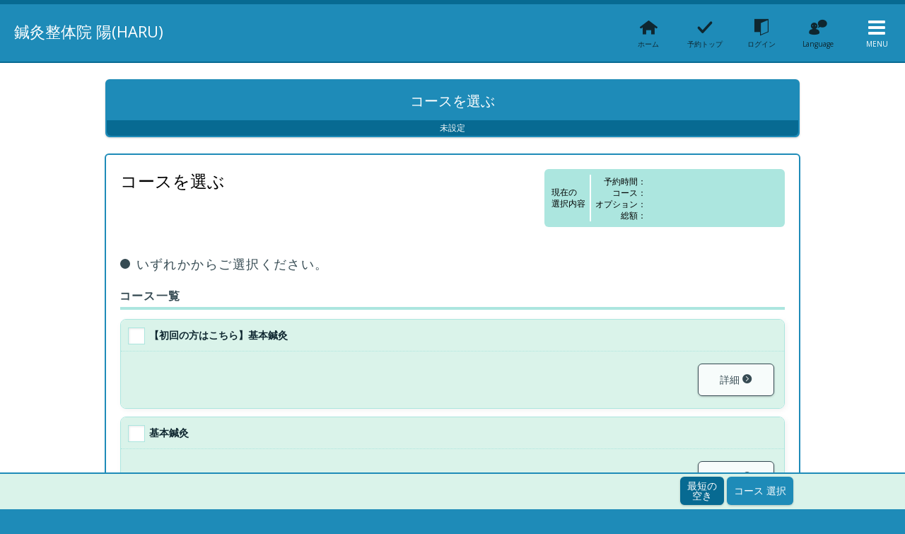

--- FILE ---
content_type: text/html; charset=UTF-8
request_url: https://2.onemorehand.jp/haru_miyazaki/?preview=on/
body_size: 49017
content:
<!DOCTYPE html>

<html lang=ja>
<head>
    <meta charset=utf-8>
    <title>鍼灸整体院 陽(HARU) | 予約</title>
    <meta name=viewport content="width=device-width,initial-scale=1.0,minimum-scale=1.0,maximum-scale=1.0,user-scalable=no">
<meta name=format-detection content="telephone=no">

<!-- common file -->
<link type=text/css rel=stylesheet href="/scripts/themes/standard/main_turquoise.css?t=20220316" media=all>
<link type=text/css rel=stylesheet href="/scripts/themes/standard/_schedule_interview_sheet.css?t=20170309" media=all>
<link type=text/css rel=stylesheet href="/scripts/themes/standard/print.css?t=20170309" media=print>
<!-- /common file -->
<meta name=keywords content="鍼灸整体院 陽(HARU)">
<meta name=description content="鍼灸整体院 陽(HARU)">
<meta property=og:url content="http://2.onemorehand.jp/haru_miyazaki/?preview=on/">

<meta property=og:description content="鍼灸整体院 陽(HARU)">
<meta property=og:type content="website">

<link rel="shortcut icon" href="https://2.onemorehand.jp/haru_miyazaki/image?url=//files/7/779329ea0f20ffec-1543217963-4241/website/8c6992814c743cfc-1543217963-4235/website.general.favicon.png">
<link rel=apple-touch-icon href="https://2.onemorehand.jp/haru_miyazaki/image?url=//files/7/779329ea0f20ffec-1543217963-4241/website/8c6992814c743cfc-1543217963-4235/website.general.apple_touch_icon.png">




    <meta property=og:title content="鍼灸整体院 陽(HARU) | 予約">
    <link type=text/css rel=stylesheet href="/scripts/vendor/loading/loading.css?t=20170309" media=all>
<style type=text/css>
.hide {
display: none !important;
}
.hiddenCache {
display: none !important;
}

#courseDeteilModal_cmsDescription ul,
#courseDeteilModal_cmsDescription ol{
padding-left:24px;
}
[id^="courseDeteilModal_optionCmsDescription"] ul,
[id^="courseDeteilModal_optionCmsDescription"] ol{
padding-left:24px;
}
</style>
</head>
<body>
<div id=container class="">

<!-- ヘッダー -->
<div id=headerWrap>
    <header id=header>
        <div class="header_inner">
            <div class="headerItem_txtWrap">
                <div class="headerItem_title">
                
                <a href="/haru_miyazaki/reserve/index?preview=on%2F&amp;lang=ja-JP">鍼灸整体院 陽(HARU)</a>
                </div>
                <div class="headerItem_txt"></div>
            </div>
            <div class="headerItem_menuWrap">
                <nav class="hedaerItem_menu">
                    <ul>
                        
                        <li class="headerNav_btnHome"><a href="/haru_miyazaki/reserve/index?preview=on%2F&amp;lang=ja-JP"><i class=icon-home></i><span>ホーム</span></a></li>
                        
                        <li class="headerNav_btnReserveTop"><a href="/haru_miyazaki/reserve/index?preview=on%2F&amp;lang=ja-JP"><i class=icon-top></i><span>予約トップ</span></a></li>
                        
                        <li class="headerNav_btnLogin"><a href="/haru_miyazaki/auth/login?preview=on%2F&amp;lang=ja-JP"><i class=icon-login></i><span>ログイン</span></a></li>
                        
                        <li class="headerNav_btnLanguage"><div><i class=icon-language></i><span>Language</span></div></li>
                    </ul>
                    <ul class="headerNav_sp">
                        
                        <!--<li class="headerNav_btnLanguage"><div class="headerNav_btnLanguage headerNav_btnLanguage-sp" tal:condition="php: count(use_langList) > 1"><i class="icon-language"></i><span>Language</span></div></li>-->
                        <li class="headerNav_btnReserveTop"><a href="/haru_miyazaki/reserve/index?preview=on%2F&amp;lang=ja-JP"><i class=icon-top></i><span>予約トップ</span></a></li>
                        <li class="headerNav_btnLogin"><a href="/haru_miyazaki/auth/login?preview=on%2F&amp;lang=ja-JP"><i class=icon-login></i><span>ログイン</span></a></li>
                        
                    </ul>
                    <div class="headerNav_btnMenu"><i class=icon-menu></i><!--<span i18n:translate="string:front:global.メニュー">メニュー</span>--><span>MENU</span></div>
                </nav>
            </div>
        </div>
    </header>
    <div class="bg_overlay"></div>
    <div class="sidebar sidebarMenu">
        <div class="sidebar_btnClose"><div><i class=icon-close></i><span>閉じる</span></div></div>
        <nav>
            <ul class="sidebarMenu_list01">
                <li><a href=""><i class=icon-home></i><span>ホーム</span></a></li>
                
                <!-- TODO
                <li><a href=""><i class="icon-top"></i><span>予約トップ</span></a></li>
                -->
                <li></li>
                <li><div class="sidebarMenu_ttl"><i class=icon-language></i><span>Language</span></div>
                    <ul class="sidebarMenu_list02">
                        <li><a href="/haru_miyazaki/index/changeLanguage/ja-JP?preview=on%2F">日本語</a></li>
                        <!-- <li><a tal:condition="php: in_array('zh-CN',use_langList)" href="" tal:attributes="href omhFront_changeLangUrlFor:zh-CN">中文 (简体)</a></li> -->
                        <!-- <li><a tal:condition="php: in_array('zh-TW',use_langList)" href="" tal:attributes="href omhFront_changeLangUrlFor:zh-TW">中文 (繁體)</a></li> -->
                        <li><a href="/haru_miyazaki/index/changeLanguage/en?preview=on%2F">English</a></li>
                    </ul>
                </li>
                <li><a href="/haru_miyazaki/auth/login?preview=on%2F&amp;lang=ja-JP"><i class=icon-login></i><span>ログイン</span></a></li>
                <li></li>
            </ul>
            <ul class="sidebarMenu_list02">
                <li><a href="/haru_miyazaki/support/salonInfo?preview=on%2F&amp;lang=ja-JP">店舗紹介</a></li>
                
                
                
                
                
                
                <li><a href="/haru_miyazaki/support/inquiry?preview=on%2F&amp;lang=ja-JP">お問い合わせ</a></li>
            </ul>
        </nav>
        <div class="sidebarMenu_language">
            <div class="sidebarMenu_ttl"><i class=icon-language></i><span>Language</span></div>
            <ul class="sidebarMenu_list02">
                <li><a href="/haru_miyazaki/index/changeLanguage/ja-JP?preview=on%2F">日本語</a></li>
                <!-- <li><a tal:condition="php: in_array('zh-CN',use_langList)" href="" tal:attributes="href omhFront_changeLangUrlFor:zh-CN">中文 (简体)</a></li> -->
                <!-- <li><a tal:condition="php: in_array('zh-TW',use_langList)" href="" tal:attributes="href omhFront_changeLangUrlFor:zh-TW">中文 (繁體)</a></li> -->
                <li><a href="/haru_miyazaki/index/changeLanguage/en?preview=on%2F">English</a></li>
            </ul>
        </div>
    </div>
</div>


<div id=contentsWrap>

<main id=contents>

<!-- TODO: 出力元の設定項目が不明 -->
<div class=information><p></p></div>

<!-- categoryCourseRequired -->

<!-- /categoryCourseRequired -->

<div class="categoryCourseRequired_hiddenWrap is-hidden"><!-- カテゴリ必須用初期hiddenラップ -->

<!-- reserveMenu -->
<div class=reserveMenu>
<!-- <h2 class="reserveMenu_ttl"><span><i class="icon-top"></i><span i18n:translate="structure string:front:reserve.index.お好きな手順からご予約ください">お好きな手順からご予約ください</span></span></h2> -->
<ul class="reserveMenu_type01">
    
    
    <li class="reserveMenu_btn reserveMenu_btnCourse reserveStepMenu reserveStepCourse" data-order="2">
    <a href="javascript:changeTab('reserveCourseTab');">
        <!-- <svg xmlns:xlink="http://www.w3.org/1999/xlink" version="1.1" class="reserveMenu_btnCourse_svg" xmlns="http://www.w3.org/2000/svg" x="0px" y="0px" viewBox="0 0 36.037 21.76" style="enable-background:new 0 0 36.037 21.76;" xml:space="preserve"><g><g><path d="M36.036,7.934c0-0.562-0.454-1.019-1.012-1.019l-7.544-0.001c-0.271,0-0.525,0.106-0.716,0.299c-0.191,0.193-0.297,0.449-0.296,0.721c0,0.272,0.105,0.528,0.296,0.721c0.191,0.192,0.445,0.298,0.716,0.299l5.101,0L21.94,19.665c-0.191,0.193-0.296,0.449-0.296,0.721c0,0.273,0.105,0.529,0.297,0.721c0.191,0.192,0.445,0.299,0.716,0.299c0.27,0,0.525-0.106,0.716-0.299l10.64-10.712l0,5.135c0,0.272,0.106,0.528,0.297,0.721c0.191,0.193,0.446,0.299,0.716,0.299c0.271,0,0.525-0.106,0.716-0.299c0.191-0.193,0.297-0.449,0.297-0.721L36.036,7.934zM23.281,7.409c0.271,0,0.525-0.106,0.716-0.298c0.191-0.193,0.297-0.448,0.297-0.721c0-0.272-0.105-0.528-0.297-0.721l-5.335-5.371c-0.395-0.397-1.037-0.397-1.432,0l-5.335,5.371c-0.191,0.193-0.297,0.449-0.297,0.721c0,0.273,0.105,0.528,0.297,0.721c0.191,0.192,0.445,0.299,0.716,0.299c0.27,0,0.525-0.106,0.716-0.298l3.607-3.631l0,15.15c0,0.272,0.106,0.528,0.297,0.721c0.192,0.193,0.446,0.299,0.716,0.299c0.27,0,0.525-0.106,0.716-0.298c0.191-0.192,0.296-0.449,0.297-0.721l0-15.149l3.606,3.631C22.756,7.303,23.01,7.409,23.281,7.409z M3.458,9.307l5.1,0c0.27,0,0.525-0.106,0.716-0.299C9.465,8.816,9.57,8.56,9.57,8.288c0-0.272-0.105-0.528-0.297-0.721C9.082,7.374,8.828,7.268,8.557,7.268l-7.544,0c-0.558,0-1.012,0.457-1.012,1.019L0,15.884c0,0.272,0.105,0.529,0.297,0.721c0.191,0.193,0.446,0.299,0.716,0.298c0.27,0,0.525-0.106,0.716-0.298c0.191-0.192,0.297-0.448,0.297-0.721l0-5.135l10.639,10.713c0.191,0.193,0.446,0.298,0.716,0.298c0.271,0,0.525-0.106,0.716-0.299c0.191-0.192,0.297-0.448,0.297-0.721c0-0.272-0.105-0.528-0.296-0.721L3.458,9.307z"/></g></g></svg> -->
        <div class="reserveMenu_txt">コースを<br>選ぶ</div>
        <div class="reserveMenu_switch">
            <span class=reserveNonSelect>未設定</span>
            <span class="reserveSelected is-hidden">やり直す</span>
        </div>
    </a></li>
    <li class="reserveMenu_btn reserveMenu_btnShop is-hidden" data-order="99"><a href="">
        <!-- <svg xmlns:xlink="http://www.w3.org/1999/xlink" version="1.1" class="reserveMenu_btnShop_svg" xmlns="http://www.w3.org/2000/svg" x="0px" y="0px" viewBox="0 0 48.274 15.302" style="enable-background:new 0 0 48.274 15.302;" xml:space="preserve"><g><g><path d="M25.245,4.246c-0.09-0.089-0.21-0.138-0.336-0.138s-0.246,0.049-0.337,0.139c-0.09,0.09-0.14,0.209-0.14,0.336c0,0.127,0.049,0.246,0.14,0.335l2.181,2.169h-6.54c-0.262,0-0.476,0.212-0.476,0.473c0,0.261,0.213,0.473,0.476,0.473h6.54l-2.18,2.169c-0.09,0.09-0.14,0.209-0.14,0.336c0,0.126,0.049,0.245,0.14,0.336c0.09,0.089,0.21,0.138,0.336,0.138s0.246-0.049,0.337-0.139l2.992-2.977c0.09-0.089,0.14-0.208,0.14-0.335c0-0.127-0.049-0.246-0.14-0.336L25.245,4.246z M2.04,15.302h4.727V9.469h2.817v5.833h0.721V9.469h2.816v5.833h4.728V3.269H2.04V15.302z M17.682,0H2.206L0,2.424h19.888L17.682,0z M30.426,15.302h4.726V9.469h2.817v5.833h0.721V9.469h2.816v5.833h4.728V3.269H30.426V15.302z M46.068,0H30.592l-2.206,2.424h19.888L46.068,0z"/></g></g></svg> -->
        <div class="reserveMenu_txt">別店舗で<br>予約</div>
    </a></li>
</ul>

</div>
<!-- reserveMenu -->

<!-- reserveWrap 予約時間 -->
<div id=reserveTimeTab class="reserveWrap reserveTab">
    <form action="" method="">
    <!-- reserveTime_wrap -->
    <div id="reserveTime_wrap">
        <!-- reserveTime -->
        <div id=reserveTime>
            <!-- reserveTime_header -->
            <div class="reserveTime_header">
                <!-- reserveTimeHeader_block0102Area -->
                <div class="reserveTimeHeader_block0102Area">
                    <div class="reserveTimeHeader_block01">
                        <h2 class="reserveTimeHeader_block01_ttl">予約日時を選択</h2>
                        <!-- <div class="reserveTimeHeader_block01_step">
                            <ul>
                                <li class="reserveStep reserveStepTime">
                                    <div>
                                        <svg xmlns:xlink="http://www.w3.org/1999/xlink" version="1.1" class="reserveTimeHeader_block01_step01_svg" xmlns="http://www.w3.org/2000/svg" x="0px" y="0px" viewBox="0 0 32 32" style="enable-background:new 0 0 32 32;" xml:space="preserve"><g id="&#x30B7;&#x30A7;&#x30A4;&#x30D7;_7"><g><path d="M16.083,3.161c-7.31,0-13.257,6.025-13.257,13.432c0,7.406,5.947,13.431,13.257,13.431c7.31,0,13.257-6.025,13.257-13.431C29.341,9.186,23.393,3.161,16.083,3.161z M4.815,16.857h-1.24v-0.53h1.24c-0.002,0.089-0.013,0.175-0.013,0.265S4.813,16.768,4.815,16.857z M5.382,23.158L5.12,22.699l1.064-0.623c0.084,0.155,0.181,0.302,0.272,0.453L5.382,23.158z M6.185,11.108L5.12,10.486l0.261-0.459l1.075,0.629C6.366,10.806,6.269,10.953,6.185,11.108z M22.111,5.486l0.453,0.265l-0.62,1.089c-0.149-0.092-0.294-0.19-0.447-0.275L22.111,5.486z M10.056,27.699l-0.453-0.265l0.62-1.089c0.149,0.092,0.294,0.19,0.447,0.275L10.056,27.699z M10.223,6.839L9.603,5.75l0.453-0.265l0.615,1.079C10.517,6.649,10.372,6.747,10.223,6.839z M16.345,29.264h-0.523v-1.256c0.088,0.002,0.173,0.013,0.261,0.013c0.088,0,0.174-0.011,0.261-0.013V29.264z M22.111,27.699l-0.615-1.078c0.153-0.085,0.298-0.183,0.447-0.275l0.62,1.089L22.111,27.699z M24.756,17.344h-9.37V3.878h1.569v11.877h7.801V17.344zM26.785,23.158l-1.075-0.629c0.091-0.151,0.188-0.298,0.272-0.453l1.064,0.623L26.785,23.158z M25.982,11.108c-0.084-0.155-0.181-0.302-0.272-0.453l1.075-0.628l0.261,0.459L25.982,11.108z M27.352,16.857c0.002-0.089,0.013-0.175,0.013-0.265s-0.011-0.176-0.013-0.265h1.24v0.53H27.352z"/></g></g></svg>
                                        <span class="reserveNonSelect" i18n:translate="structure string:front:reserve.index.未設定">未設定</span>
                                        <span class="reserveSelected is-hidden" i18n:translate="structure string:front:reserve.index.完了">完了</span>
                                    </div>
                                </li>
                                <li tal:condition="menuButtonDisplay/staff" class="reserveStep reserveStepStaff">
                                    <div>
                                        <svg xmlns:xlink="http://www.w3.org/1999/xlink" version="1.1" class="reserveTimeHeader_block01_step02_svg" xmlns="http://www.w3.org/2000/svg" x="0px" y="0px" viewBox="0 0 36.376 23.388" style="enable-background:new 0 0 36.376 23.388;" xml:space="preserve"><path d="M31.804,9.925C33.201,9.33,34.18,7.97,34.18,6.383c0-2.134-1.768-3.864-3.948-3.864c-2.18,0-3.948,1.731-3.948,3.864c0,1.587,0.979,2.947,2.377,3.542c-1.955,0.419-3.131,1.657-3.799,3.382c-0.882-1.952-2.347-3.339-4.659-3.835c1.785-0.762,3.034-2.502,3.034-4.53c0-2.729-2.26-4.941-5.048-4.941C15.4,0,13.14,2.213,13.14,4.941c0,2.028,1.249,3.768,3.034,4.53c-2.312,0.497-3.777,1.883-4.659,3.835c-0.669-1.725-1.844-2.963-3.799-3.382c1.397-0.595,2.377-1.955,2.377-3.542c0-2.134-1.768-3.864-3.948-3.864S2.196,4.249,2.196,6.383c0,1.587,0.979,2.947,2.377,3.542C0.963,10.699,0,14.254,0,18.529c0,2.061,6.872,2.913,10.338,1.892c-0.001,0.129-0.006-0.282-0.006,0.718c0,3,15.714,3,15.714,0c0-1-0.005-0.589-0.006-0.718c3.466,1.021,10.338,0.336,10.338-1.725C36.376,14.421,35.413,10.699,31.804,9.925z"/></svg>
                                        <span class="reserveNonSelect" i18n:translate="structure string:front:reserve.index.未設定">未設定</span>
                                        <span class="reserveSelected is-hidden" i18n:translate="structure string:front:reserve.index.完了">完了</span>
                                    </div>
                                </li>
                                <li tal:condition="menuButtonDisplay/course" class="reserveStep reserveStepCourse">
                                    <div>
                                        <svg xmlns:xlink="http://www.w3.org/1999/xlink" version="1.1" class="reserveTimeHeader_block01_step03_svg" xmlns="http://www.w3.org/2000/svg" x="0px" y="0px" viewBox="0 0 36.037 21.76" style="enable-background:new 0 0 36.037 21.76;" xml:space="preserve"><g><g><path d="M36.036,7.934c0-0.562-0.454-1.019-1.012-1.019l-7.544-0.001c-0.271,0-0.525,0.106-0.716,0.299c-0.191,0.193-0.297,0.449-0.296,0.721c0,0.272,0.105,0.528,0.296,0.721c0.191,0.192,0.445,0.298,0.716,0.299l5.101,0L21.94,19.665c-0.191,0.193-0.296,0.449-0.296,0.721c0,0.273,0.105,0.529,0.297,0.721c0.191,0.192,0.445,0.299,0.716,0.299c0.27,0,0.525-0.106,0.716-0.299l10.64-10.712l0,5.135c0,0.272,0.106,0.528,0.297,0.721c0.191,0.193,0.446,0.299,0.716,0.299c0.271,0,0.525-0.106,0.716-0.299c0.191-0.193,0.297-0.449,0.297-0.721L36.036,7.934zM23.281,7.409c0.271,0,0.525-0.106,0.716-0.298c0.191-0.193,0.297-0.448,0.297-0.721c0-0.272-0.105-0.528-0.297-0.721l-5.335-5.371c-0.395-0.397-1.037-0.397-1.432,0l-5.335,5.371c-0.191,0.193-0.297,0.449-0.297,0.721c0,0.273,0.105,0.528,0.297,0.721c0.191,0.192,0.445,0.299,0.716,0.299c0.27,0,0.525-0.106,0.716-0.298l3.607-3.631l0,15.15c0,0.272,0.106,0.528,0.297,0.721c0.192,0.193,0.446,0.299,0.716,0.299c0.27,0,0.525-0.106,0.716-0.298c0.191-0.192,0.296-0.449,0.297-0.721l0-15.149l3.606,3.631C22.756,7.303,23.01,7.409,23.281,7.409z M3.458,9.307l5.1,0c0.27,0,0.525-0.106,0.716-0.299C9.465,8.816,9.57,8.56,9.57,8.288c0-0.272-0.105-0.528-0.297-0.721C9.082,7.374,8.828,7.268,8.557,7.268l-7.544,0c-0.558,0-1.012,0.457-1.012,1.019L0,15.884c0,0.272,0.105,0.529,0.297,0.721c0.191,0.193,0.446,0.299,0.716,0.298c0.27,0,0.525-0.106,0.716-0.298c0.191-0.192,0.297-0.448,0.297-0.721l0-5.135l10.639,10.713c0.191,0.193,0.446,0.298,0.716,0.298c0.271,0,0.525-0.106,0.716-0.299c0.191-0.192,0.297-0.448,0.297-0.721c0-0.272-0.105-0.528-0.296-0.721L3.458,9.307z"/></g></g></svg>
                                        <span class="reserveNonSelect" i18n:translate="structure string:front:reserve.index.未設定">未設定</span>
                                        <span class="reserveSelected is-hidden" i18n:translate="structure string:front:reserve.index.完了">完了</span>
                                    </div>
                                </li>
                            </ul>
                        </div> -->
                    </div>
                    <!-- reserveTimeHeader_block01 -->
                    <!-- reserveTimeHeader_block02 -->
                    <div class="reserveTimeHeader_block02">
                        <h3 class="reserveTimeHeader_block02_ttl">現在の<br>選択内容</h3>
                        <div class="reserveTimeHeader_block02_txt">
                            <table>
                                
                                <tr>
                                    <th>予約時間：</th>
                                    <td class=settingBoxDatetime></td>
                                </tr>
                                <tr>
                                    <th>コース：</th>
                                    <td class=settingBoxCourse></td>
                                </tr>
                                <tr>
                                    <th>オプション：</th>
                                    <td class=settingBoxOption></td>
                                </tr>
                                <!-- <tr>
                                    <th i18n:translate="structure string:front:reserve.index.総時間：">総時間：</th>
                                    <td class="settingBoxPrice"></td>
                                </tr> -->
                                <tr id=sumPriceBox1>
                                    <th>総額：</th>
                                    <td class=settingBoxSum></td>
                                </tr>
                            </table>
                        </div>
                    </div>
                    <!-- reserveTimeHeader_block02 -->
                </div>
                <!-- reserveTimeHeader_block0102Area -->
                <!-- reserveTimeHeader_block03Area カレンダー：
                    tdに下記class名を追加で対応してください。
                    定休日calendarDay-regularHoliday、休日calendarDay-holiday、土曜defulte css、日曜defulte css、今日defulte css　-->
                <div class="reserveTimeHeader_block03Area">
                        <div id=datepickerInline class=calendar></div>
                </div>
                <!-- reserveTimeHeader_block03Area -->
            </div>
            <!-- reserveTime_header -->
            <!-- reserveTime_menu -->
            <div class="reserveTime_menu">
                <ul>
                    <li class="reserveTime_legend"><a href=# class="btn_type01 btn_legend"><span><i class=icon-help></i><br><span>説明</span></span></a></li>
                    <li class="reserveTime_menu-btnCalendar"><a href=# class="btn_type01 btn_spCalendar"><span><i class=icon-calendar></i><br>
                        <span>カレンダー</span></span></a></li>
                    <li class="reserveTime_menu-btnSaitan"><a onclick="getNearestReserveDate();return false;" class="btn_type01"><span>最短の<br>空き</span></a></li>
                </ul>
                <ul>
                    <li class="reserveTime_menu-btnPrevMonth">
                        <a id=prev-1month-link class="btn_type01 js-prev-1month-link is-disabled" href=javascript:void(0); onclick="setScheduleDate('prev-1month');return false;"><span><i class="icon-arrow_left"></i><span>前月</span></span></a>
                    </li>
                    <li class="reserveTime_menu-btnPrev">
                        <a id=prev-7date-link href=javascript:void(0); onclick="setScheduleDate('prev-7date');return false;" class="btn_type01 js-prev-7date-link is-disabled"><span><i class="icon-arrow_left"></i><span>前週</span></span></a>
                    </li>
                    <li class="reserveTime_menu-btnNow">
                        <a href=javascript:void(0); onclick="setScheduleDate('now-date');return false;" class="btn_type01"><span>今日</span></a>
                    </li>
                    <li class="reserveTime_menu-btnNext">
                        <a id=next-7date-link href=javascript:void(0); onclick="setScheduleDate('next-7date');return false;" class="btn_type01 js-next-7date-link"><span><span>次週</span><i class="icon-arrow_right"></i></span></a>
                    </li>
                    <li class="reserveTime_menu-btnNextMonth">
                        <a id=next-1month-link class="btn_type01 js-next-1month-link" href=javascript:void(0); onclick="setScheduleDate('next-1month');return false;"><span><span>次月</span><i class="icon-arrow_right"></i></span></a>
                    </li>
                </ul>
            </div>
            <!-- reserveTime_menu -->
            <!-- reserveTime_menu 固定用-->
            <div class="reserveTime_menu reserveTime_menu-fixed">
                <ul>
                    <li class="reserveTime_menu-btnCalendar"><a href=# class="btn_type01 btn_spCalendar"><span><i class=icon-calendar></i><br>
                        <span>カレンダー</span></span></a></li>
                    <li class="reserveTime_menu-btnSaitan"><a onclick="getNearestReserveDate();return false;" class="btn_type01"><span>最短の<br>空き</span></a></li>
                </ul>
                <ul>
                    <li class="reserveTime_menu-btnPrevMonth">
                        <a id=prev-1month-link class="btn_type01 js-prev-1month-link is-disabled" href=javascript:void(0); onclick="setScheduleDate('prev-1month');return false;"><span><i class="icon-arrow_left"></i><span>前月</span></span></a>
                    </li>
                    <li class="reserveTime_menu-btnPrev">
                        <a id=prev-7date-link href=javascript:void(0); onclick="setScheduleDate('prev-7date');return false;" class="btn_type01 js-prev-7date-link is-disabled"><span><i class="icon-arrow_left"></i><span>前週</span></span></a>
                    </li>
                    <li class="reserveTime_menu-btnNow">
                        <a href=javascript:void(0); onclick="setScheduleDate('now-date');return false;" class="btn_type01"><span>今日</span></a>
                    </li>
                    <li class="reserveTime_menu-btnNext">
                        <a id=next-7date-link href=javascript:void(0); onclick="setScheduleDate('next-7date');return false;" class="btn_type01 js-next-7date-link"><span><span>次週</span><i class="icon-arrow_right"></i></span></a>
                    </li>
                    <li class="reserveTime_menu-btnNextMonth">
                        <a id=next-1month-link class="btn_type01 js-next-1month-link" href=javascript:void(0); onclick="setScheduleDate('next-1month');return false;"><span><span>次月</span><i class="icon-arrow_right"></i></span></a>
                    </li>
                </ul>
            </div>
            <!-- reserveTime_menu -->
            <!-- reserveTime_input -->
            <div class="reserveTime_input">
                <div class="reserveTime_input-legendTxt">
                <i class="icon-btn_reserve_01"></i><span>予約可能</span>
                <i class="icon-btn_reserve_02"></i><span>予約可能（残りわずか、数字は残数を表示）</span>
                
                </div>

                <table class="reserveTime_table" data-itemname="reserveTime_table" style=visibility:hidden>
                    <thead>
                        <tr>
                            <th> </th>
                            <th id=week-header-1 class=week-header-cell><span id=week-header-1-date>0/0</span><span id=week-header-1-dayofweek>（月）</span></th>
                            <th id=week-header-2 class=week-header-cell><span id=week-header-2-date>0/0</span><span id=week-header-2-dayofweek>（火）</span></th>
                            <th id=week-header-3 class=week-header-cell><span id=week-header-3-date>0/0</span><span id=week-header-3-dayofweek>（水）</span></th>
                            <th id=week-header-4 class=week-header-cell><span id=week-header-4-date>0/0</span><span id=week-header-4-dayofweek>（木）</span></th>
                            <th id=week-header-5 class=week-header-cell><span id=week-header-5-date>0/0</span><span id=week-header-5-dayofweek>（金）</span></th>
                            <th id=week-header-6 class=week-header-cell><span id=week-header-6-date>0/0</span><span id=week-header-6-dayofweek>（土）</span></th>
                            <th id=week-header-7 class=week-header-cell><span id=week-header-7-date>0/0</span><span id=week-header-7-dayofweek>（日）</span></th>
                        </tr>
                    </thead>
                    <tbody>
                        <tr id="timeline-121">
                            <th>
                                
                                <span id="timestr-121">10:00</span>
                            </th>
                            <td class="week-1 timeblock-cell" id="timeblock-1-121"></td>
                            <td class="week-2 timeblock-cell" id="timeblock-2-121"></td>
                            <td class="week-3 timeblock-cell" id="timeblock-3-121"></td>
                            <td class="week-4 timeblock-cell" id="timeblock-4-121"></td>
                            <td class="week-5 timeblock-cell" id="timeblock-5-121"></td>
                            <td class="week-6 timeblock-cell" id="timeblock-6-121"></td>
                            <td class="week-7 timeblock-cell" id="timeblock-7-121"></td>
                        </tr><tr id="timeline-125">
                            <th>
                                
                                <span id="timestr-125">10:20</span>
                            </th>
                            <td class="week-1 timeblock-cell" id="timeblock-1-125"></td>
                            <td class="week-2 timeblock-cell" id="timeblock-2-125"></td>
                            <td class="week-3 timeblock-cell" id="timeblock-3-125"></td>
                            <td class="week-4 timeblock-cell" id="timeblock-4-125"></td>
                            <td class="week-5 timeblock-cell" id="timeblock-5-125"></td>
                            <td class="week-6 timeblock-cell" id="timeblock-6-125"></td>
                            <td class="week-7 timeblock-cell" id="timeblock-7-125"></td>
                        </tr><tr id="timeline-129">
                            <th>
                                
                                <span id="timestr-129">10:40</span>
                            </th>
                            <td class="week-1 timeblock-cell" id="timeblock-1-129"></td>
                            <td class="week-2 timeblock-cell" id="timeblock-2-129"></td>
                            <td class="week-3 timeblock-cell" id="timeblock-3-129"></td>
                            <td class="week-4 timeblock-cell" id="timeblock-4-129"></td>
                            <td class="week-5 timeblock-cell" id="timeblock-5-129"></td>
                            <td class="week-6 timeblock-cell" id="timeblock-6-129"></td>
                            <td class="week-7 timeblock-cell" id="timeblock-7-129"></td>
                        </tr><tr id="timeline-133">
                            <th>
                                
                                <span id="timestr-133">11:00</span>
                            </th>
                            <td class="week-1 timeblock-cell" id="timeblock-1-133"></td>
                            <td class="week-2 timeblock-cell" id="timeblock-2-133"></td>
                            <td class="week-3 timeblock-cell" id="timeblock-3-133"></td>
                            <td class="week-4 timeblock-cell" id="timeblock-4-133"></td>
                            <td class="week-5 timeblock-cell" id="timeblock-5-133"></td>
                            <td class="week-6 timeblock-cell" id="timeblock-6-133"></td>
                            <td class="week-7 timeblock-cell" id="timeblock-7-133"></td>
                        </tr><tr id="timeline-137">
                            <th>
                                
                                <span id="timestr-137">11:20</span>
                            </th>
                            <td class="week-1 timeblock-cell" id="timeblock-1-137"></td>
                            <td class="week-2 timeblock-cell" id="timeblock-2-137"></td>
                            <td class="week-3 timeblock-cell" id="timeblock-3-137"></td>
                            <td class="week-4 timeblock-cell" id="timeblock-4-137"></td>
                            <td class="week-5 timeblock-cell" id="timeblock-5-137"></td>
                            <td class="week-6 timeblock-cell" id="timeblock-6-137"></td>
                            <td class="week-7 timeblock-cell" id="timeblock-7-137"></td>
                        </tr><tr id="timeline-141">
                            <th>
                                
                                <span id="timestr-141">11:40</span>
                            </th>
                            <td class="week-1 timeblock-cell" id="timeblock-1-141"></td>
                            <td class="week-2 timeblock-cell" id="timeblock-2-141"></td>
                            <td class="week-3 timeblock-cell" id="timeblock-3-141"></td>
                            <td class="week-4 timeblock-cell" id="timeblock-4-141"></td>
                            <td class="week-5 timeblock-cell" id="timeblock-5-141"></td>
                            <td class="week-6 timeblock-cell" id="timeblock-6-141"></td>
                            <td class="week-7 timeblock-cell" id="timeblock-7-141"></td>
                        </tr><tr id="timeline-145">
                            <th>
                                
                                <span id="timestr-145">12:00</span>
                            </th>
                            <td class="week-1 timeblock-cell" id="timeblock-1-145"></td>
                            <td class="week-2 timeblock-cell" id="timeblock-2-145"></td>
                            <td class="week-3 timeblock-cell" id="timeblock-3-145"></td>
                            <td class="week-4 timeblock-cell" id="timeblock-4-145"></td>
                            <td class="week-5 timeblock-cell" id="timeblock-5-145"></td>
                            <td class="week-6 timeblock-cell" id="timeblock-6-145"></td>
                            <td class="week-7 timeblock-cell" id="timeblock-7-145"></td>
                        </tr><tr id="timeline-149">
                            <th>
                                
                                <span id="timestr-149">12:20</span>
                            </th>
                            <td class="week-1 timeblock-cell" id="timeblock-1-149"></td>
                            <td class="week-2 timeblock-cell" id="timeblock-2-149"></td>
                            <td class="week-3 timeblock-cell" id="timeblock-3-149"></td>
                            <td class="week-4 timeblock-cell" id="timeblock-4-149"></td>
                            <td class="week-5 timeblock-cell" id="timeblock-5-149"></td>
                            <td class="week-6 timeblock-cell" id="timeblock-6-149"></td>
                            <td class="week-7 timeblock-cell" id="timeblock-7-149"></td>
                        </tr><tr id="timeline-153">
                            <th>
                                
                                <span id="timestr-153">12:40</span>
                            </th>
                            <td class="week-1 timeblock-cell" id="timeblock-1-153"></td>
                            <td class="week-2 timeblock-cell" id="timeblock-2-153"></td>
                            <td class="week-3 timeblock-cell" id="timeblock-3-153"></td>
                            <td class="week-4 timeblock-cell" id="timeblock-4-153"></td>
                            <td class="week-5 timeblock-cell" id="timeblock-5-153"></td>
                            <td class="week-6 timeblock-cell" id="timeblock-6-153"></td>
                            <td class="week-7 timeblock-cell" id="timeblock-7-153"></td>
                        </tr><tr id="timeline-157">
                            <th>
                                
                                <span id="timestr-157">13:00</span>
                            </th>
                            <td class="week-1 timeblock-cell" id="timeblock-1-157"></td>
                            <td class="week-2 timeblock-cell" id="timeblock-2-157"></td>
                            <td class="week-3 timeblock-cell" id="timeblock-3-157"></td>
                            <td class="week-4 timeblock-cell" id="timeblock-4-157"></td>
                            <td class="week-5 timeblock-cell" id="timeblock-5-157"></td>
                            <td class="week-6 timeblock-cell" id="timeblock-6-157"></td>
                            <td class="week-7 timeblock-cell" id="timeblock-7-157"></td>
                        </tr><tr id="timeline-161">
                            <th>
                                
                                <span id="timestr-161">13:20</span>
                            </th>
                            <td class="week-1 timeblock-cell" id="timeblock-1-161"></td>
                            <td class="week-2 timeblock-cell" id="timeblock-2-161"></td>
                            <td class="week-3 timeblock-cell" id="timeblock-3-161"></td>
                            <td class="week-4 timeblock-cell" id="timeblock-4-161"></td>
                            <td class="week-5 timeblock-cell" id="timeblock-5-161"></td>
                            <td class="week-6 timeblock-cell" id="timeblock-6-161"></td>
                            <td class="week-7 timeblock-cell" id="timeblock-7-161"></td>
                        </tr><tr id="timeline-165">
                            <th>
                                
                                <span id="timestr-165">13:40</span>
                            </th>
                            <td class="week-1 timeblock-cell" id="timeblock-1-165"></td>
                            <td class="week-2 timeblock-cell" id="timeblock-2-165"></td>
                            <td class="week-3 timeblock-cell" id="timeblock-3-165"></td>
                            <td class="week-4 timeblock-cell" id="timeblock-4-165"></td>
                            <td class="week-5 timeblock-cell" id="timeblock-5-165"></td>
                            <td class="week-6 timeblock-cell" id="timeblock-6-165"></td>
                            <td class="week-7 timeblock-cell" id="timeblock-7-165"></td>
                        </tr><tr id="timeline-169">
                            <th>
                                
                                <span id="timestr-169">14:00</span>
                            </th>
                            <td class="week-1 timeblock-cell" id="timeblock-1-169"></td>
                            <td class="week-2 timeblock-cell" id="timeblock-2-169"></td>
                            <td class="week-3 timeblock-cell" id="timeblock-3-169"></td>
                            <td class="week-4 timeblock-cell" id="timeblock-4-169"></td>
                            <td class="week-5 timeblock-cell" id="timeblock-5-169"></td>
                            <td class="week-6 timeblock-cell" id="timeblock-6-169"></td>
                            <td class="week-7 timeblock-cell" id="timeblock-7-169"></td>
                        </tr><tr id="timeline-173">
                            <th>
                                
                                <span id="timestr-173">14:20</span>
                            </th>
                            <td class="week-1 timeblock-cell" id="timeblock-1-173"></td>
                            <td class="week-2 timeblock-cell" id="timeblock-2-173"></td>
                            <td class="week-3 timeblock-cell" id="timeblock-3-173"></td>
                            <td class="week-4 timeblock-cell" id="timeblock-4-173"></td>
                            <td class="week-5 timeblock-cell" id="timeblock-5-173"></td>
                            <td class="week-6 timeblock-cell" id="timeblock-6-173"></td>
                            <td class="week-7 timeblock-cell" id="timeblock-7-173"></td>
                        </tr><tr id="timeline-177">
                            <th>
                                
                                <span id="timestr-177">14:40</span>
                            </th>
                            <td class="week-1 timeblock-cell" id="timeblock-1-177"></td>
                            <td class="week-2 timeblock-cell" id="timeblock-2-177"></td>
                            <td class="week-3 timeblock-cell" id="timeblock-3-177"></td>
                            <td class="week-4 timeblock-cell" id="timeblock-4-177"></td>
                            <td class="week-5 timeblock-cell" id="timeblock-5-177"></td>
                            <td class="week-6 timeblock-cell" id="timeblock-6-177"></td>
                            <td class="week-7 timeblock-cell" id="timeblock-7-177"></td>
                        </tr><tr id="timeline-181">
                            <th>
                                
                                <span id="timestr-181">15:00</span>
                            </th>
                            <td class="week-1 timeblock-cell" id="timeblock-1-181"></td>
                            <td class="week-2 timeblock-cell" id="timeblock-2-181"></td>
                            <td class="week-3 timeblock-cell" id="timeblock-3-181"></td>
                            <td class="week-4 timeblock-cell" id="timeblock-4-181"></td>
                            <td class="week-5 timeblock-cell" id="timeblock-5-181"></td>
                            <td class="week-6 timeblock-cell" id="timeblock-6-181"></td>
                            <td class="week-7 timeblock-cell" id="timeblock-7-181"></td>
                        </tr><tr id="timeline-185">
                            <th>
                                
                                <span id="timestr-185">15:20</span>
                            </th>
                            <td class="week-1 timeblock-cell" id="timeblock-1-185"></td>
                            <td class="week-2 timeblock-cell" id="timeblock-2-185"></td>
                            <td class="week-3 timeblock-cell" id="timeblock-3-185"></td>
                            <td class="week-4 timeblock-cell" id="timeblock-4-185"></td>
                            <td class="week-5 timeblock-cell" id="timeblock-5-185"></td>
                            <td class="week-6 timeblock-cell" id="timeblock-6-185"></td>
                            <td class="week-7 timeblock-cell" id="timeblock-7-185"></td>
                        </tr><tr id="timeline-189">
                            <th>
                                
                                <span id="timestr-189">15:40</span>
                            </th>
                            <td class="week-1 timeblock-cell" id="timeblock-1-189"></td>
                            <td class="week-2 timeblock-cell" id="timeblock-2-189"></td>
                            <td class="week-3 timeblock-cell" id="timeblock-3-189"></td>
                            <td class="week-4 timeblock-cell" id="timeblock-4-189"></td>
                            <td class="week-5 timeblock-cell" id="timeblock-5-189"></td>
                            <td class="week-6 timeblock-cell" id="timeblock-6-189"></td>
                            <td class="week-7 timeblock-cell" id="timeblock-7-189"></td>
                        </tr><tr id="timeline-193">
                            <th>
                                
                                <span id="timestr-193">16:00</span>
                            </th>
                            <td class="week-1 timeblock-cell" id="timeblock-1-193"></td>
                            <td class="week-2 timeblock-cell" id="timeblock-2-193"></td>
                            <td class="week-3 timeblock-cell" id="timeblock-3-193"></td>
                            <td class="week-4 timeblock-cell" id="timeblock-4-193"></td>
                            <td class="week-5 timeblock-cell" id="timeblock-5-193"></td>
                            <td class="week-6 timeblock-cell" id="timeblock-6-193"></td>
                            <td class="week-7 timeblock-cell" id="timeblock-7-193"></td>
                        </tr><tr id="timeline-197">
                            <th>
                                
                                <span id="timestr-197">16:20</span>
                            </th>
                            <td class="week-1 timeblock-cell" id="timeblock-1-197"></td>
                            <td class="week-2 timeblock-cell" id="timeblock-2-197"></td>
                            <td class="week-3 timeblock-cell" id="timeblock-3-197"></td>
                            <td class="week-4 timeblock-cell" id="timeblock-4-197"></td>
                            <td class="week-5 timeblock-cell" id="timeblock-5-197"></td>
                            <td class="week-6 timeblock-cell" id="timeblock-6-197"></td>
                            <td class="week-7 timeblock-cell" id="timeblock-7-197"></td>
                        </tr><tr id="timeline-201">
                            <th>
                                
                                <span id="timestr-201">16:40</span>
                            </th>
                            <td class="week-1 timeblock-cell" id="timeblock-1-201"></td>
                            <td class="week-2 timeblock-cell" id="timeblock-2-201"></td>
                            <td class="week-3 timeblock-cell" id="timeblock-3-201"></td>
                            <td class="week-4 timeblock-cell" id="timeblock-4-201"></td>
                            <td class="week-5 timeblock-cell" id="timeblock-5-201"></td>
                            <td class="week-6 timeblock-cell" id="timeblock-6-201"></td>
                            <td class="week-7 timeblock-cell" id="timeblock-7-201"></td>
                        </tr><tr id="timeline-205">
                            <th>
                                
                                <span id="timestr-205">17:00</span>
                            </th>
                            <td class="week-1 timeblock-cell" id="timeblock-1-205"></td>
                            <td class="week-2 timeblock-cell" id="timeblock-2-205"></td>
                            <td class="week-3 timeblock-cell" id="timeblock-3-205"></td>
                            <td class="week-4 timeblock-cell" id="timeblock-4-205"></td>
                            <td class="week-5 timeblock-cell" id="timeblock-5-205"></td>
                            <td class="week-6 timeblock-cell" id="timeblock-6-205"></td>
                            <td class="week-7 timeblock-cell" id="timeblock-7-205"></td>
                        </tr><tr id="timeline-209">
                            <th>
                                
                                <span id="timestr-209">17:20</span>
                            </th>
                            <td class="week-1 timeblock-cell" id="timeblock-1-209"></td>
                            <td class="week-2 timeblock-cell" id="timeblock-2-209"></td>
                            <td class="week-3 timeblock-cell" id="timeblock-3-209"></td>
                            <td class="week-4 timeblock-cell" id="timeblock-4-209"></td>
                            <td class="week-5 timeblock-cell" id="timeblock-5-209"></td>
                            <td class="week-6 timeblock-cell" id="timeblock-6-209"></td>
                            <td class="week-7 timeblock-cell" id="timeblock-7-209"></td>
                        </tr><tr id="timeline-213">
                            <th>
                                
                                <span id="timestr-213">17:40</span>
                            </th>
                            <td class="week-1 timeblock-cell" id="timeblock-1-213"></td>
                            <td class="week-2 timeblock-cell" id="timeblock-2-213"></td>
                            <td class="week-3 timeblock-cell" id="timeblock-3-213"></td>
                            <td class="week-4 timeblock-cell" id="timeblock-4-213"></td>
                            <td class="week-5 timeblock-cell" id="timeblock-5-213"></td>
                            <td class="week-6 timeblock-cell" id="timeblock-6-213"></td>
                            <td class="week-7 timeblock-cell" id="timeblock-7-213"></td>
                        </tr><tr id="timeline-217">
                            <th>
                                
                                <span id="timestr-217">18:00</span>
                            </th>
                            <td class="week-1 timeblock-cell" id="timeblock-1-217"></td>
                            <td class="week-2 timeblock-cell" id="timeblock-2-217"></td>
                            <td class="week-3 timeblock-cell" id="timeblock-3-217"></td>
                            <td class="week-4 timeblock-cell" id="timeblock-4-217"></td>
                            <td class="week-5 timeblock-cell" id="timeblock-5-217"></td>
                            <td class="week-6 timeblock-cell" id="timeblock-6-217"></td>
                            <td class="week-7 timeblock-cell" id="timeblock-7-217"></td>
                        </tr><tr id="timeline-221">
                            <th>
                                
                                <span id="timestr-221">18:20</span>
                            </th>
                            <td class="week-1 timeblock-cell" id="timeblock-1-221"></td>
                            <td class="week-2 timeblock-cell" id="timeblock-2-221"></td>
                            <td class="week-3 timeblock-cell" id="timeblock-3-221"></td>
                            <td class="week-4 timeblock-cell" id="timeblock-4-221"></td>
                            <td class="week-5 timeblock-cell" id="timeblock-5-221"></td>
                            <td class="week-6 timeblock-cell" id="timeblock-6-221"></td>
                            <td class="week-7 timeblock-cell" id="timeblock-7-221"></td>
                        </tr><tr id="timeline-225">
                            <th>
                                
                                <span id="timestr-225">18:40</span>
                            </th>
                            <td class="week-1 timeblock-cell" id="timeblock-1-225"></td>
                            <td class="week-2 timeblock-cell" id="timeblock-2-225"></td>
                            <td class="week-3 timeblock-cell" id="timeblock-3-225"></td>
                            <td class="week-4 timeblock-cell" id="timeblock-4-225"></td>
                            <td class="week-5 timeblock-cell" id="timeblock-5-225"></td>
                            <td class="week-6 timeblock-cell" id="timeblock-6-225"></td>
                            <td class="week-7 timeblock-cell" id="timeblock-7-225"></td>
                        </tr>
                    </tbody>
                </table>
                <table class="reserveTime_table-fixed">
                    <!-- <thead>
                        <tr>
                            <th>&nbsp;</th>
                            <th id="week-header-1" class="week-header-cell"><span id="week-header-1-date">0/0</span><span id="week-header-1-dayofweek" i18n:translate="structure string:front:reserve.index.（月）">（月）</span></th>
                            <th id="week-header-2" class="week-header-cell"><span id="week-header-2-date">0/0</span><span id="week-header-2-dayofweek" i18n:translate="structure string:front:reserve.index.（火）">（火）</span></th>
                            <th id="week-header-3" class="week-header-cell"><span id="week-header-3-date">0/0</span><span id="week-header-3-dayofweek" i18n:translate="structure string:front:reserve.index.（水）">（水）</span></th>
                            <th id="week-header-4" class="week-header-cell"><span id="week-header-4-date">0/0</span><span id="week-header-4-dayofweek" i18n:translate="structure string:front:reserve.index.（木）">（木）</span></th>
                            <th id="week-header-5" class="week-header-cell"><span id="week-header-5-date">0/0</span><span id="week-header-5-dayofweek" i18n:translate="structure string:front:reserve.index.（金）">（金）</span></th>
                            <th id="week-header-6" class="week-header-cell"><span id="week-header-6-date">0/0</span><span id="week-header-6-dayofweek" i18n:translate="structure string:front:reserve.index.（土）">（土）</span></th>
                            <th id="week-header-7" class="week-header-cell"><span id="week-header-7-date">0/0</span><span id="week-header-7-dayofweek" i18n:translate="structure string:front:reserve.index.（日）">（日）</span></th>
                        </tr>
                    </thead> -->
                </table>
            </div>
            <!-- reserveTime_input -->
            <a type=hidden href=#firstAnchor id=nearestAnchor>
        </a></div>
        <!-- reserveTime -->
        <!-- reserveTime_bottom -->
        <div id="reserveTime_bottom" class="is-fixed is-noTime">
            <div id="reserveTime_bottom-Inner">
                <div class="reserveTime_bottom-anchor">
                    <ul>
                        <li><i class=icon-time></i></li>
                        
                    </ul>
                </div>
                <div class="reserveTime_bottom-link">
                    <ul data-itemname="bottom_link_list">
                        <li data-itemname="bottom_links" data-order=last><a onclick="getNearestReserveDate();return false;" class="btn_type01 btn_type01-saitan"><span>最短の<br>空き</span></a></li>
                        
                        <li data-itemname="bottom_links" data-order="2"><a id="bottom-link_course" href="javascript:changeTab('reserveCourseTab');" class="btn_type01"><span><block>コース</block> <block>選択</block></span></a></li>
                        
                    </ul>
                </div>
            </div>
        </div>
        <!-- reserveTime_bottom -->

<!-- reserve_submitArea 時間スタッフコース共通 -->
    <div class="reserve_submitArea reserve_submitAreaFixed reserve_submitAreaFixed-common">
        <div class="reserve_submitArea_Inner">

        <!-- reserveCourse_selectedWrap-->
                <div class="reserveCourse_selectedWrap">
                    <!-- reserveStaffHeader_block02 -->
                    <div class="reserveStaffHeader_block02">
                        <h3 class="reserveStaffHeader_block02_ttl">現在の<br>選択内容</h3>
                        <div class="reserveStaffHeader_block02_txt">
                            <table>
                                
                                <tr>
                                    <th>予約時間：</th>
                                    <td class=settingBoxDatetime>2015年11月1日 9時15分</td>
                                </tr>
                                <tr>
                                    <th>コース：</th>
                                    <td class=settingBoxCourse></td>
                                </tr>
                                <tr>
                                    <th>オプション：</th>
                                    <td class=settingBoxOption></td>
                                </tr>
                                <!-- <tr>
                                    <th i18n:translate="structure string:front:reserve.index.総時間：">総時間：</th>
                                    <td class="settingBoxPrice">90分、総額：20000円</td>
                                </tr> -->
                                <tr id=sumPriceBox4>
                                    <th>総額：</th>
                                    <td class=settingBoxSum></td>
                                </tr>
                            </table>
                        </div>
                    </div>
                    <!-- reserveStaffHeader_block02 -->
                </div>
        <!-- reserveCourse_selectedWrap-->

            <div class="reserve_submitArea_btnClose"><div><i class=icon-close></i><span>閉じる</span></div></div>
            <!-- reserve_submitArea-pc -->
            <div class="reserve_submitArea-pc">
                <!-- <div class="reserve_submitArea_txt01" i18n:translate="structure string:front:reserve.index.上記、内容を確定し次へ">上記、内容を確定し次へ</div> -->
                <!-- layoutBtn_wrap -->
                <div class="layoutBtn_wrap-reserve common_wrap-reserve">
                    <div class="layoutBtn_wrapInner-reserve navi-calender">
                        <div class="layoutBtn_wrap-btn" data-order="2"><a href=javascript:void(0); class="nextBtnCourse btn_type01" onclick="changeTab('reserveCourseTab');return false;"><span><block>コース</block> <block>選択</block></span></a></div>
                        
                        <div class="layoutBtn_wrap-btn">
                            <a href=javascript:void(0); class="nextBtnConfirm btn_type01 btn_type01-complete is-disabled" onclick="moveToConfirm();return false;"><span>上記の内容で予約を進める</span></a>
                            
                        </div>
                    </div>
                </div>
                <!-- layoutBtn_wrap -->
                <div class="reserve_submitArea_txt02"><a href=# class="btn_type03 btn_type03-reset resetDateTime">すべての選択を解除する</a></div>
            </div>
            <!-- reserve_submitArea-pc -->
            <!-- reserve_submitArea-tel -->
            <div class="reserve_submitArea-tel">
                <div class="reserve_submitArea_txtTel"><span>選択した時間でのご予約は、<br>お電話でお問い合わせください。</span><br>
                    Tel: <span>0985892690</span>
                </div>
            </div>
            <!-- reserve_submitArea-tel -->
        </div>
    </div>
    <!-- reserve_submitArea -->
    </div>
    <!-- reserveTime_wrap -->
    </form>
</div>
<!-- reserveWrap 予約時間 -->

<!-- reserveWrap スタッフを選ぶ -->
<div id=reserveStaffTab class="reserveWrap reserveTab is-hidden">
    <form action="" method="">
    <!-- reserveStaff -->
    <div id=reserveStaff>
      <div class=filter style="display: none; z-index: 300000; background: rgba(255,255,255,0);width: 100%;height: 100%;position: absolute;"></div>
        <div class="reserveStaff_header">
            <!-- reserveStaffHeader_block0102Area -->
            <div class="reserveStaffHeader_block0102Area">
                <div class="reserveStaffHeader_block0102Area_inner01">
                    <!-- reserveStaffHeader_block01 -->
                    <div class="reserveStaffHeader_block01">
                        <h2 class="reserveStaffHeader_block01_ttl">スタッフを選ぶ</h2>
                        <!-- <div class="reserveStaffHeader_block01_step">
                            <ul>
                                <li class="reserveStep reserveStepTime">
                                    <div>
                                        <svg xmlns:xlink="http://www.w3.org/1999/xlink" version="1.1" class="reserveTimeHeader_block01_step01_svg" xmlns="http://www.w3.org/2000/svg" x="0px" y="0px" viewBox="0 0 32 32" style="enable-background:new 0 0 32 32;" xml:space="preserve"><g id="&#x30B7;&#x30A7;&#x30A4;&#x30D7;_7"><g><path d="M16.083,3.161c-7.31,0-13.257,6.025-13.257,13.432c0,7.406,5.947,13.431,13.257,13.431c7.31,0,13.257-6.025,13.257-13.431C29.341,9.186,23.393,3.161,16.083,3.161z M4.815,16.857h-1.24v-0.53h1.24c-0.002,0.089-0.013,0.175-0.013,0.265S4.813,16.768,4.815,16.857z M5.382,23.158L5.12,22.699l1.064-0.623c0.084,0.155,0.181,0.302,0.272,0.453L5.382,23.158z M6.185,11.108L5.12,10.486l0.261-0.459l1.075,0.629C6.366,10.806,6.269,10.953,6.185,11.108z M22.111,5.486l0.453,0.265l-0.62,1.089c-0.149-0.092-0.294-0.19-0.447-0.275L22.111,5.486z M10.056,27.699l-0.453-0.265l0.62-1.089c0.149,0.092,0.294,0.19,0.447,0.275L10.056,27.699z M10.223,6.839L9.603,5.75l0.453-0.265l0.615,1.079C10.517,6.649,10.372,6.747,10.223,6.839z M16.345,29.264h-0.523v-1.256c0.088,0.002,0.173,0.013,0.261,0.013c0.088,0,0.174-0.011,0.261-0.013V29.264z M22.111,27.699l-0.615-1.078c0.153-0.085,0.298-0.183,0.447-0.275l0.62,1.089L22.111,27.699z M24.756,17.344h-9.37V3.878h1.569v11.877h7.801V17.344zM26.785,23.158l-1.075-0.629c0.091-0.151,0.188-0.298,0.272-0.453l1.064,0.623L26.785,23.158z M25.982,11.108c-0.084-0.155-0.181-0.302-0.272-0.453l1.075-0.628l0.261,0.459L25.982,11.108z M27.352,16.857c0.002-0.089,0.013-0.175,0.013-0.265s-0.011-0.176-0.013-0.265h1.24v0.53H27.352z"/></g></g></svg>
                                        <span class="reserveNonSelect" i18n:translate="structure string:front:reserve.index.未設定">未設定</span>
                                        <span class="reserveSelected is-hidden" i18n:translate="structure string:front:reserve.index.完了">完了</span>
                                    </div>
                                </li>
                                <li tal:condition="menuButtonDisplay/staff" class="reserveStep reserveStepStaff">
                                    <div>
                                        <svg xmlns:xlink="http://www.w3.org/1999/xlink" version="1.1" class="reserveTimeHeader_block01_step02_svg" xmlns="http://www.w3.org/2000/svg" x="0px" y="0px" viewBox="0 0 36.376 23.388" style="enable-background:new 0 0 36.376 23.388;" xml:space="preserve"><path d="M31.804,9.925C33.201,9.33,34.18,7.97,34.18,6.383c0-2.134-1.768-3.864-3.948-3.864c-2.18,0-3.948,1.731-3.948,3.864c0,1.587,0.979,2.947,2.377,3.542c-1.955,0.419-3.131,1.657-3.799,3.382c-0.882-1.952-2.347-3.339-4.659-3.835c1.785-0.762,3.034-2.502,3.034-4.53c0-2.729-2.26-4.941-5.048-4.941C15.4,0,13.14,2.213,13.14,4.941c0,2.028,1.249,3.768,3.034,4.53c-2.312,0.497-3.777,1.883-4.659,3.835c-0.669-1.725-1.844-2.963-3.799-3.382c1.397-0.595,2.377-1.955,2.377-3.542c0-2.134-1.768-3.864-3.948-3.864S2.196,4.249,2.196,6.383c0,1.587,0.979,2.947,2.377,3.542C0.963,10.699,0,14.254,0,18.529c0,2.061,6.872,2.913,10.338,1.892c-0.001,0.129-0.006-0.282-0.006,0.718c0,3,15.714,3,15.714,0c0-1-0.005-0.589-0.006-0.718c3.466,1.021,10.338,0.336,10.338-1.725C36.376,14.421,35.413,10.699,31.804,9.925z"/></svg>
                                        <span class="reserveNonSelect" i18n:translate="structure string:front:reserve.index.未設定">未設定</span>
                                        <span class="reserveSelected is-hidden" i18n:translate="structure string:front:reserve.index.完了">完了</span>
                                    </div>
                                </li>
                                <li tal:condition="menuButtonDisplay/course" class="reserveStep reserveStepCourse">
                                    <div>
                                        <svg xmlns:xlink="http://www.w3.org/1999/xlink" version="1.1" class="reserveTimeHeader_block01_step03_svg" xmlns="http://www.w3.org/2000/svg" x="0px" y="0px" viewBox="0 0 36.037 21.76" style="enable-background:new 0 0 36.037 21.76;" xml:space="preserve"><g><g><path d="M36.036,7.934c0-0.562-0.454-1.019-1.012-1.019l-7.544-0.001c-0.271,0-0.525,0.106-0.716,0.299c-0.191,0.193-0.297,0.449-0.296,0.721c0,0.272,0.105,0.528,0.296,0.721c0.191,0.192,0.445,0.298,0.716,0.299l5.101,0L21.94,19.665c-0.191,0.193-0.296,0.449-0.296,0.721c0,0.273,0.105,0.529,0.297,0.721c0.191,0.192,0.445,0.299,0.716,0.299c0.27,0,0.525-0.106,0.716-0.299l10.64-10.712l0,5.135c0,0.272,0.106,0.528,0.297,0.721c0.191,0.193,0.446,0.299,0.716,0.299c0.271,0,0.525-0.106,0.716-0.299c0.191-0.193,0.297-0.449,0.297-0.721L36.036,7.934zM23.281,7.409c0.271,0,0.525-0.106,0.716-0.298c0.191-0.193,0.297-0.448,0.297-0.721c0-0.272-0.105-0.528-0.297-0.721l-5.335-5.371c-0.395-0.397-1.037-0.397-1.432,0l-5.335,5.371c-0.191,0.193-0.297,0.449-0.297,0.721c0,0.273,0.105,0.528,0.297,0.721c0.191,0.192,0.445,0.299,0.716,0.299c0.27,0,0.525-0.106,0.716-0.298l3.607-3.631l0,15.15c0,0.272,0.106,0.528,0.297,0.721c0.192,0.193,0.446,0.299,0.716,0.299c0.27,0,0.525-0.106,0.716-0.298c0.191-0.192,0.296-0.449,0.297-0.721l0-15.149l3.606,3.631C22.756,7.303,23.01,7.409,23.281,7.409z M3.458,9.307l5.1,0c0.27,0,0.525-0.106,0.716-0.299C9.465,8.816,9.57,8.56,9.57,8.288c0-0.272-0.105-0.528-0.297-0.721C9.082,7.374,8.828,7.268,8.557,7.268l-7.544,0c-0.558,0-1.012,0.457-1.012,1.019L0,15.884c0,0.272,0.105,0.529,0.297,0.721c0.191,0.193,0.446,0.299,0.716,0.298c0.27,0,0.525-0.106,0.716-0.298c0.191-0.192,0.297-0.448,0.297-0.721l0-5.135l10.639,10.713c0.191,0.193,0.446,0.298,0.716,0.298c0.271,0,0.525-0.106,0.716-0.299c0.191-0.192,0.297-0.448,0.297-0.721c0-0.272-0.105-0.528-0.296-0.721L3.458,9.307z"/></g></g></svg>
                                        <span class="reserveNonSelect" i18n:translate="structure string:front:reserve.index.未設定">未設定</span>
                                        <span class="reserveSelected is-hidden" i18n:translate="structure string:front:reserve.index.完了">完了</span>
                                    </div>
                                </li>
                            </ul>
                        </div> -->
                    </div>
                    <!-- reserveStaffHeader_block01 -->
                </div>
                <div class="reserveStaffHeader_block0102Area_inner02">
                    <!-- reserveStaffHeader_block02 -->
                    <div class="reserveStaffHeader_block02">
                        <h3 class="reserveStaffHeader_block02_ttl">現在の<br>選択内容</h3>
                        <div class="reserveStaffHeader_block02_txt">
                            <table>
                                
                                <tr>
                                    <th>予約時間：</th>
                                    <td class=settingBoxDatetime>2015年11月1日 9時15分</td>
                                </tr>
                                <tr>
                                    <th>コース：</th>
                                    <td class=settingBoxCourse></td>
                                </tr>
                                <tr>
                                    <th>オプション：</th>
                                    <td class=settingBoxOption></td>
                                </tr>
                                <!-- <tr>
                                    <th i18n:translate="structure string:front:reserve.index.総時間：">総時間：</th>
                                    <td class="settingBoxPrice">90分、総額：20000円</td>
                                </tr> -->
                                <tr id=sumPriceBox2>
                                    <th>総額：</th>
                                    <td class=settingBoxSum></td>
                                </tr>
                            </table>
                        </div>
                    </div>
                    <!-- reserveStaffHeader_block02 -->
                </div>
            </div>
            <!-- reserveStaffHeader_block0102Area -->
        </div>
        <!-- reserveStaff_header -->

            <div class="reserveStaff_input  reserveStaff_none" style="height:100%;width:100%;display: none;">
                <!-- layoutForm_main -->
                <div class="layoutForm_main" style=margin:0;>
                    <div class="reserveStaff_input_block">
                        <p>スタッフの指名ができません。コースを変更してお試しください。スタッフを指名しないときは、このまま予約内容を確定してください。</p>
                    </div>
                </div>
                <!-- layoutForm_main -->
            </div>

        <!-- reserveStaff_main -->
        <div class="reserveStaff_main">

            <!-- reserveStaff_menu -->
            
            <!-- reserveStaff_menu -->

            <!-- reserveStaff_input reserveStaff_input-genre -->
            <div class="reserveStaff_input reserveStaff_input-genre">
                <!-- reserveStaff_input_block -->
                <div class="reserveStaff_input_block reserveStaff_input_block-genre">
                    <p class=ttlMl>カテゴリを選択して予約します。以下よりご選択ください。</p>
                    <!-- layoutForm_main -->
                    <div class="layoutForm_main">
                    <!-- layoutForm_block -->
                    <div class="layoutForm_block">
                        <div class="layoutForm_block_labelArea"><label for=genre>カテゴリを選択</label></div>
                        <div class="layoutForm_block_inputArea">
                            <div class="select_wrap">
                                <!-- custom-selectbox -->
                                <div class="custom-selectbox-staff custom-selectbox">
                                    <div class=inner><span></span></div>
                                    <select id=categorySelect name=categorySelect>
                                        <option value="">選択して下さい</option>
                                        
                                    </select>
                                </div>
                                <!-- custom-selectbox -->
                            </div>
                        </div>
                    </div>
                    <!-- layoutForm_block -->
                    </div>
                    <!-- layoutForm_main -->

                </div>
                <!-- reserveStaff_input_block -->

            </div>
            <!-- reserveStaff_input reserveStaff_input-genre -->

            <!-- reserveStaff_input reserveStaff_input-staff -->
            <div class="reserveStaff_input reserveStaff_input-yes" style="padding-top: 1em;">
                <!-- reserveStaff_input_block -->
                <div class="reserveStaff_input_block reserveStaff_input_block-staff">
                    <p class=ttlMl>いずれかを選択してください。</p>
                    <!-- layoutForm_main -->
                    <div class="layoutForm_main layoutForm_main-staffs">
                    <!-- <h3 class="ttlSl" i18n:translate="structure string:front:reserve.index.スタッフ一覧">スタッフ一覧</h3> -->
                    <!-- layoutForm_block -->
                    
                    <!-- layoutForm_block -->

                    <!-- layoutForm_main -->
                    <!-- layoutForm_main -->
                        <!-- <h3 class="ttlSl" i18n:translate="structure string:front:reserve.index.スタッフ一覧（すべて）表示">スタッフ一覧　（すべて）表示</h3>
                        <p class="mtb30" i18n:translate="structure string:front:reserve.index.以下よりスタッフをご選択ください。">以下よりスタッフをご選択ください。</p> -->
                        <!-- layoutForm_block -->

                        <!-- layoutForm_block layoutForm_main-noStaff -->
                        <div class="layoutForm_block layoutForm_block-staff layoutForm_main-noStaff">
                            <div class="layoutForm_block">
                                <div class="layoutForm_block_inputArea">
                                    <div class="checkRadio_wrap">
                                        <div>
                                            <input type=radio name=staffNo id=staffNo class="checkBtn_staffNo"><label for=staffNo><strong><block>指名なし</block></strong></label>
                                        </div>
                                    </div>
                                </div>
                            </div>
                        </div>
                        <!-- layoutForm_block layoutForm_main-noStaff -->
                        <!-- layoutForm_block layoutForm_block-staff -->
                        <div class="layoutForm_block layoutForm_block-staff staffbox " id="staffbox-13521">
                            <div class="layoutForm_block_inputArea">
                                <div class="checkRadio_wrap">
                                    <strong>
                                    <!-- Radio -->
                                    <input type=radio name=namedStaff class=namedStaffRadio id="staff-radio-13521" value="13521">
                                    <label class=namedStaffRadioLabel for="staff-radio-13521">池原 陽一郎</label>
                                    <!-- Checkbox -->
                                    <input type=checkbox name=namedStaffs class=namedStaffCheckbox id="staff-checkbox-13521" value="13521">
                                    <label class=namedStaffCheckboxLabel for="staff-checkbox-13521">池原 陽一郎</label>
                                    </strong>
                                </div>
                            </div>
                            <div class="layoutForm_block_detailArea">
                                
                                <div class="layoutForm_block_btnArea"><a href=# class="btn_type01 btn_detail type_staff"><span><span>詳細を見る</span> <i class="icon-circle_arrow_right"></i></span></a></div>
                            </div>
                        </div>
                        <!-- layoutForm_block layoutForm_block-staff -->

                    </div>
                </div>
                <!-- reserveStaff_input_block -->

            </div>
            <!-- reserveStaff_input reserveStaff_input-staff -->
        <!-- reserveStaff_main -->
        </div>

        <!-- reserve_submitArea -->
        <div class="reserve_submitArea reserve_submitArea-staff staff_calender">
            <div class="reserve_submitArea_Inner reserveSubmitArea">
                <div class="layoutBtn_wrap-reserve">
                    <div class="layoutBtn_wrapInner-reserve navi-staff">
                        
                        <div class="layoutBtn_wrap-btn" data-order="2"><a href=javascript:void(0); class="nextBtnCourse btn_type01" onclick="changeTab('reserveCourseTab');return false;"><span><block>コース</block> <block>選択</block></span></a></div>
                        <div class="layoutBtn_wrap-btn">
                            <!-- <a href="javascript:void(0);" class="nextBtnConfirm btn_type01 btn_type01-complete is-disabled" onClick="moveToConfirm();return false;"><span i18n:translate="structure string:front:reserve.index.上記の内容で予約を進める">上記の内容で予約を進める <i class="icon-circle_arrow_right"></i></span></a> -->
                            <a href=javascript:void(0); class="nextBtnConfirm btn_type01 btn_type01-complete is-disabled" onclick="moveToConfirm();return false;"><span>上記の内容で予約を進める</span></a>
                            
                        </div>
                    </div>
                </div>
                <div class="reserve_submitArea_txt02"><a href=javascript:void(0); class="btn_type03 btn_type03-reset resetStaff">スタッフ選択を解除する</a></div>
            </div>
        </div>
        <!-- reserve_submitArea -->

    </div>
    <!-- reserveStaff -->
    </form>

</div>
<!-- reserveWrap スタッフを選ぶ -->

<!-- reserveWrap コースを選ぶ -->
<div id=reserveCourseTab class="reserveWrap reserveTab is-hidden">
    <form action="" method="">
    <!-- reserveCourse -->
    <div id=reserveCourse>
      <div class=filter style="display: none; z-index: 300000; background: rgba(255,255,255,0);width: 100%;height: 100%;position: absolute;"></div>
        <div class="reserveCourse_header">
            <!-- reserveCourseHeader_block0102Area -->
            <div class="reserveCourseHeader_block0102Area">
                <div class="reserveCourseHeader_block0102Area_inner01">
                    <!-- reserveCourseHeader_block01 -->
                    <div class="reserveCourseHeader_block01">
                        <h2 class="reserveCourseHeader_block01_ttl">コースを選ぶ</h2>
                        <!-- <div class="reserveCourseHeader_block01_step">
                            <ul>
                                <li class="reserveStep reserveStepTime">
                                    <div>
                                        <svg xmlns:xlink="http://www.w3.org/1999/xlink" version="1.1" class="reserveTimeHeader_block01_step01_svg" xmlns="http://www.w3.org/2000/svg" x="0px" y="0px" viewBox="0 0 32 32" style="enable-background:new 0 0 32 32;" xml:space="preserve"><g id="&#x30B7;&#x30A7;&#x30A4;&#x30D7;_7"><g><path d="M16.083,3.161c-7.31,0-13.257,6.025-13.257,13.432c0,7.406,5.947,13.431,13.257,13.431c7.31,0,13.257-6.025,13.257-13.431C29.341,9.186,23.393,3.161,16.083,3.161z M4.815,16.857h-1.24v-0.53h1.24c-0.002,0.089-0.013,0.175-0.013,0.265S4.813,16.768,4.815,16.857z M5.382,23.158L5.12,22.699l1.064-0.623c0.084,0.155,0.181,0.302,0.272,0.453L5.382,23.158z M6.185,11.108L5.12,10.486l0.261-0.459l1.075,0.629C6.366,10.806,6.269,10.953,6.185,11.108z M22.111,5.486l0.453,0.265l-0.62,1.089c-0.149-0.092-0.294-0.19-0.447-0.275L22.111,5.486z M10.056,27.699l-0.453-0.265l0.62-1.089c0.149,0.092,0.294,0.19,0.447,0.275L10.056,27.699z M10.223,6.839L9.603,5.75l0.453-0.265l0.615,1.079C10.517,6.649,10.372,6.747,10.223,6.839z M16.345,29.264h-0.523v-1.256c0.088,0.002,0.173,0.013,0.261,0.013c0.088,0,0.174-0.011,0.261-0.013V29.264z M22.111,27.699l-0.615-1.078c0.153-0.085,0.298-0.183,0.447-0.275l0.62,1.089L22.111,27.699z M24.756,17.344h-9.37V3.878h1.569v11.877h7.801V17.344zM26.785,23.158l-1.075-0.629c0.091-0.151,0.188-0.298,0.272-0.453l1.064,0.623L26.785,23.158z M25.982,11.108c-0.084-0.155-0.181-0.302-0.272-0.453l1.075-0.628l0.261,0.459L25.982,11.108z M27.352,16.857c0.002-0.089,0.013-0.175,0.013-0.265s-0.011-0.176-0.013-0.265h1.24v0.53H27.352z"/></g></g></svg>
                                        <span class="reserveNonSelect" i18n:translate="structure string:front:reserve.index.未設定">未設定</span>
                                        <span class="reserveSelected is-hidden" i18n:translate="structure string:front:reserve.index.完了">完了</span>
                                    </div>
                                </li>
                                <li tal:condition="menuButtonDisplay/staff" class="reserveStep reserveStepStaff">
                                    <div>
                                        <svg xmlns:xlink="http://www.w3.org/1999/xlink" version="1.1" class="reserveTimeHeader_block01_step02_svg" xmlns="http://www.w3.org/2000/svg" x="0px" y="0px" viewBox="0 0 36.376 23.388" style="enable-background:new 0 0 36.376 23.388;" xml:space="preserve"><path d="M31.804,9.925C33.201,9.33,34.18,7.97,34.18,6.383c0-2.134-1.768-3.864-3.948-3.864c-2.18,0-3.948,1.731-3.948,3.864c0,1.587,0.979,2.947,2.377,3.542c-1.955,0.419-3.131,1.657-3.799,3.382c-0.882-1.952-2.347-3.339-4.659-3.835c1.785-0.762,3.034-2.502,3.034-4.53c0-2.729-2.26-4.941-5.048-4.941C15.4,0,13.14,2.213,13.14,4.941c0,2.028,1.249,3.768,3.034,4.53c-2.312,0.497-3.777,1.883-4.659,3.835c-0.669-1.725-1.844-2.963-3.799-3.382c1.397-0.595,2.377-1.955,2.377-3.542c0-2.134-1.768-3.864-3.948-3.864S2.196,4.249,2.196,6.383c0,1.587,0.979,2.947,2.377,3.542C0.963,10.699,0,14.254,0,18.529c0,2.061,6.872,2.913,10.338,1.892c-0.001,0.129-0.006-0.282-0.006,0.718c0,3,15.714,3,15.714,0c0-1-0.005-0.589-0.006-0.718c3.466,1.021,10.338,0.336,10.338-1.725C36.376,14.421,35.413,10.699,31.804,9.925z"/></svg>
                                        <span class="reserveNonSelect" i18n:translate="structure string:front:reserve.index.未設定">未設定</span>
                                        <span class="reserveSelected is-hidden" i18n:translate="structure string:front:reserve.index.完了">完了</span>
                                    </div>
                                </li>
                                <li tal:condition="menuButtonDisplay/course" class="reserveStep reserveStepCourse">
                                    <div>
                                        <svg xmlns:xlink="http://www.w3.org/1999/xlink" version="1.1" class="reserveTimeHeader_block01_step03_svg" xmlns="http://www.w3.org/2000/svg" x="0px" y="0px" viewBox="0 0 36.037 21.76" style="enable-background:new 0 0 36.037 21.76;" xml:space="preserve"><g><g><path d="M36.036,7.934c0-0.562-0.454-1.019-1.012-1.019l-7.544-0.001c-0.271,0-0.525,0.106-0.716,0.299c-0.191,0.193-0.297,0.449-0.296,0.721c0,0.272,0.105,0.528,0.296,0.721c0.191,0.192,0.445,0.298,0.716,0.299l5.101,0L21.94,19.665c-0.191,0.193-0.296,0.449-0.296,0.721c0,0.273,0.105,0.529,0.297,0.721c0.191,0.192,0.445,0.299,0.716,0.299c0.27,0,0.525-0.106,0.716-0.299l10.64-10.712l0,5.135c0,0.272,0.106,0.528,0.297,0.721c0.191,0.193,0.446,0.299,0.716,0.299c0.271,0,0.525-0.106,0.716-0.299c0.191-0.193,0.297-0.449,0.297-0.721L36.036,7.934zM23.281,7.409c0.271,0,0.525-0.106,0.716-0.298c0.191-0.193,0.297-0.448,0.297-0.721c0-0.272-0.105-0.528-0.297-0.721l-5.335-5.371c-0.395-0.397-1.037-0.397-1.432,0l-5.335,5.371c-0.191,0.193-0.297,0.449-0.297,0.721c0,0.273,0.105,0.528,0.297,0.721c0.191,0.192,0.445,0.299,0.716,0.299c0.27,0,0.525-0.106,0.716-0.298l3.607-3.631l0,15.15c0,0.272,0.106,0.528,0.297,0.721c0.192,0.193,0.446,0.299,0.716,0.299c0.27,0,0.525-0.106,0.716-0.298c0.191-0.192,0.296-0.449,0.297-0.721l0-15.149l3.606,3.631C22.756,7.303,23.01,7.409,23.281,7.409z M3.458,9.307l5.1,0c0.27,0,0.525-0.106,0.716-0.299C9.465,8.816,9.57,8.56,9.57,8.288c0-0.272-0.105-0.528-0.297-0.721C9.082,7.374,8.828,7.268,8.557,7.268l-7.544,0c-0.558,0-1.012,0.457-1.012,1.019L0,15.884c0,0.272,0.105,0.529,0.297,0.721c0.191,0.193,0.446,0.299,0.716,0.298c0.27,0,0.525-0.106,0.716-0.298c0.191-0.192,0.297-0.448,0.297-0.721l0-5.135l10.639,10.713c0.191,0.193,0.446,0.298,0.716,0.298c0.271,0,0.525-0.106,0.716-0.299c0.191-0.192,0.297-0.448,0.297-0.721c0-0.272-0.105-0.528-0.296-0.721L3.458,9.307z"/></g></g></svg>
                                        <span class="reserveNonSelect" i18n:translate="structure string:front:reserve.index.未設定">未設定</span>
                                        <span class="reserveSelected is-hidden" i18n:translate="structure string:front:reserve.index.完了">完了</span>
                                    </div>
                                </li>
                            </ul>
                        </div> -->
                    </div>
                    <!-- reserveCourseHeader_block01 -->
                </div>
                <div class="reserveCourseHeader_block0102Area_inner02">
                    <!-- reserveCourseHeader_block02 -->
                    <div class="reserveCourseHeader_block02">
                        <h3 class="reserveCourseHeader_block02_ttl">現在の<br>選択内容</h3>
                        <div class="reserveCourseHeader_block02_txt">
                            <table>
                                
                                <tr>
                                    <th>予約時間：</th>
                                    <td class=settingBoxDatetime></td>
                                </tr>
                                <tr>
                                    <th>コース：</th>
                                    <td class=settingBoxCourse></td>
                                </tr>
                                <tr>
                                    <th>オプション：</th>
                                    <td class=settingBoxOption></td>
                                </tr>
                                <!-- <tr>
                                    <th i18n:translate="structure string:front:reserve.index.総時間：">総時間：</th>
                                    <td class="settingBoxPrice"></td>
                                </tr> -->
                                <tr id=sumPriceBox3>
                                    <th>総額：</th>
                                    <td class=settingBoxSum></td>
                                </tr>
                            </table>
                        </div>
                    </div>
                    <!-- reserveCourseHeader_block02 -->
                </div>
            </div>
            <!-- reserveCourseHeader_block0102Area -->
        </div>
        <!-- reserveCourse_header -->

        <!-- reserveCourse_input reserveCourse_input -->
        <div class="reserveCourse_input" id="reserveCourse_input">

            <!-- reserve_submitArea -->
            <div class="reserve_submitArea reserve_submitArea-course tmpSettingCourseBox pcOnly" id=submitArea>
                <div class="reserve_submitArea_Inner layout_borderTop-none reserveSubmitArea" style=display:none>
                    <div class="layoutBtn_wrap-reserve">
                        <div class="layoutBtn_wrapInner-reserve navi-course">
                            
                            
                            <div class="layoutBtn_wrap-btn">
                                <!-- <a href="javascript:void(0);" class="nextBtnConfirm btn_type01 btn_type01-complete" onClick="moveToConfirm();return false;" ><span i18n:translate="structure string:front:reserve.index.上記の内容で予約を進める">上記の内容で予約を進める<i class="icon-circle_arrow_right"></i></span></a> -->
                                <a href=javascript:void(0); class="nextBtnConfirm btn_type01 btn_type01-complete is-disabled" onclick="moveToConfirm();return false;"><span>上記の内容で予約を進める</span></a>
                            
                            </div>
                        </div>
                    </div>
                </div>

            <div class="reserveCourse_input-selected tmpSettingCourseBox">
                <div class="layoutForm_main layoutForm_main-selected">
                    <h3 class=ttlSl>現在選択中のコース</h3>
                    <div id=settingCourseData style=text-align:left;>
                        <p>フェイシャルマッサージAコース<span><em>追加オプション</em>ヘッドマッサージ</span></p>
                    </div>
                </div>
                <div class="layoutBtn_wrap">
                    <div class="layoutBtn_wrap-btn">
                        <div class="reserve_submitArea_txt02"><a href=javascritp:void(0); onclick="releaseSettingCourse();return false;" class="btn_type03 btn_type03-reset resertCourse">コース選択を解除する</a></div>
                    </div>
                </div>
            </div>

            </div>
            <!-- reserve_submitArea -->

            <!-- reserveCourse_input-block -->
            <div class="reserveCourse_input-block">
                <p class=ttlMl>いずれかからご選択ください。</p>
                
                <!-- layoutForm_main -->
                <div class="layoutForm_main">
                    <h3 class=ttlSl>コース一覧</h3>

                    <!-- layoutForm_block -->
                    
                <!-- reserveStaff_input_block -->

                    <!-- layoutForm_block -->
                    <div class="layoutForm_block layoutForm_block-course on-courseBox none" id="courseBox-41584">
                        <input type=hidden class=sumTimeBlock name="sumTimeBlock41584" value="12">
                        <input type=hidden class=maxStaffs id="maxStaffs41584" name="maxStaffs41584" value="1">
                        <div class="layoutForm_block_inputBtn_wrap">
                            <div class="layoutForm_block_inputArea">
                                <div class="text_courseName">
                                    <div class="checkRadio_wrap">
                                        <input type=checkbox name="" id="courseset-41584" class="checkBtn_course courseSetButton" value="41584">
                                        <label for="courseset-41584">
                                            <strong id="courseName-41584">【初回の方はこちら】基本鍼灸</strong>  
                                            <!-- <span tal:condition="false"><span tal:omit-tag="" tal:content="course/displayMinute">総時間</span>120分</span>&nbsp;&nbsp; -->
                                            
                                        </label>
                                    </div>
                                </div>
                            </div>
                            <div class="layoutForm_block_detailArea">
                                
                                <div class="layoutForm_block_btnArea">
                                    <!-- <a href="javascript:geAvailableCourse();" class="btn_type01 btn_submit courseSetButton" tal:attributes="id concat:'courseset-' course/id"><span><span i18n:translate="structure string:front:reserve.index.コース確定">コース確定</span>&nbsp;<i class=icon-top></i></span></a> -->
                                    <div class="layoutForm_block_btnArea-detail"><a href=javascript:void(0); class="btn_type01 btn_detail type_course" data-id="41584"><span><block>詳細</block> <i class="icon-circle_arrow_right"></i></span></a></div>
                                    
                                </div>
                            </div>
                        </div>
                            <!-- オプション -->
                            
                            <!-- オプション -->

                            <!-- <div class="checkRadio_wrap checkRadio_wrap-option courseOptionCheckbox" tal:attributes="id concat:'option_wrap' course/id" tal:condition="php: (count(course['optionals']) > 0) ? true : false">
                                <button class="ttl-option" tal:attributes="id concat:'optionBtn_' course/id"><span i18n:translate="structure string:front:mail.オプション">オプション</span><i class="icon-circle_arrow_bottom"></i></button>
                              <div class="optionWrap">
                                <div class="courseOptionBox" tal:repeat="option course/optionals" tal:attributes="id concat:'courseOptionBox' course/id '-' option/id ">
                                    <input type="checkbox" tal:attributes="id concat:'course' course/id '-op' option/id; class concat:'course' course/id '-op' option/id; name concat:'course' course/id '-op'; value option/id" />
                                    <label id="option-label" tal:attributes="for concat:'course' course/id '-op' option/id" tal:content="option/cmsName">フットマッサージ延長　15分</label>
                                </div>
                              </div>
                            </div> -->
                    </div><div class="layoutForm_block layoutForm_block-course on-courseBox none" id="courseBox-41585">
                        <input type=hidden class=sumTimeBlock name="sumTimeBlock41585" value="4">
                        <input type=hidden class=maxStaffs id="maxStaffs41585" name="maxStaffs41585" value="1">
                        <div class="layoutForm_block_inputBtn_wrap">
                            <div class="layoutForm_block_inputArea">
                                <div class="text_courseName">
                                    <div class="checkRadio_wrap">
                                        <input type=checkbox name="" id="courseset-41585" class="checkBtn_course courseSetButton" value="41585">
                                        <label for="courseset-41585">
                                            <strong id="courseName-41585">基本鍼灸</strong>  
                                            <!-- <span tal:condition="false"><span tal:omit-tag="" tal:content="course/displayMinute">総時間</span>120分</span>&nbsp;&nbsp; -->
                                            
                                        </label>
                                    </div>
                                </div>
                            </div>
                            <div class="layoutForm_block_detailArea">
                                
                                <div class="layoutForm_block_btnArea">
                                    <!-- <a href="javascript:geAvailableCourse();" class="btn_type01 btn_submit courseSetButton" tal:attributes="id concat:'courseset-' course/id"><span><span i18n:translate="structure string:front:reserve.index.コース確定">コース確定</span>&nbsp;<i class=icon-top></i></span></a> -->
                                    <div class="layoutForm_block_btnArea-detail"><a href=javascript:void(0); class="btn_type01 btn_detail type_course" data-id="41585"><span><block>詳細</block> <i class="icon-circle_arrow_right"></i></span></a></div>
                                    
                                </div>
                            </div>
                        </div>
                            <!-- オプション -->
                            
                            <!-- オプション -->

                            <!-- <div class="checkRadio_wrap checkRadio_wrap-option courseOptionCheckbox" tal:attributes="id concat:'option_wrap' course/id" tal:condition="php: (count(course['optionals']) > 0) ? true : false">
                                <button class="ttl-option" tal:attributes="id concat:'optionBtn_' course/id"><span i18n:translate="structure string:front:mail.オプション">オプション</span><i class="icon-circle_arrow_bottom"></i></button>
                              <div class="optionWrap">
                                <div class="courseOptionBox" tal:repeat="option course/optionals" tal:attributes="id concat:'courseOptionBox' course/id '-' option/id ">
                                    <input type="checkbox" tal:attributes="id concat:'course' course/id '-op' option/id; class concat:'course' course/id '-op' option/id; name concat:'course' course/id '-op'; value option/id" />
                                    <label id="option-label" tal:attributes="for concat:'course' course/id '-op' option/id" tal:content="option/cmsName">フットマッサージ延長　15分</label>
                                </div>
                              </div>
                            </div> -->
                    </div><div class="layoutForm_block layoutForm_block-course on-courseBox none" id="courseBox-41586">
                        <input type=hidden class=sumTimeBlock name="sumTimeBlock41586" value="12">
                        <input type=hidden class=maxStaffs id="maxStaffs41586" name="maxStaffs41586" value="1">
                        <div class="layoutForm_block_inputBtn_wrap">
                            <div class="layoutForm_block_inputArea">
                                <div class="text_courseName">
                                    <div class="checkRadio_wrap">
                                        <input type=checkbox name="" id="courseset-41586" class="checkBtn_course courseSetButton" value="41586">
                                        <label for="courseset-41586">
                                            <strong id="courseName-41586">【初回の方はこちら】子宝鍼灸</strong>  
                                            <!-- <span tal:condition="false"><span tal:omit-tag="" tal:content="course/displayMinute">総時間</span>120分</span>&nbsp;&nbsp; -->
                                            
                                        </label>
                                    </div>
                                </div>
                            </div>
                            <div class="layoutForm_block_detailArea">
                                
                                <div class="layoutForm_block_btnArea">
                                    <!-- <a href="javascript:geAvailableCourse();" class="btn_type01 btn_submit courseSetButton" tal:attributes="id concat:'courseset-' course/id"><span><span i18n:translate="structure string:front:reserve.index.コース確定">コース確定</span>&nbsp;<i class=icon-top></i></span></a> -->
                                    <div class="layoutForm_block_btnArea-detail"><a href=javascript:void(0); class="btn_type01 btn_detail type_course" data-id="41586"><span><block>詳細</block> <i class="icon-circle_arrow_right"></i></span></a></div>
                                    
                                </div>
                            </div>
                        </div>
                            <!-- オプション -->
                            
                            <!-- オプション -->

                            <!-- <div class="checkRadio_wrap checkRadio_wrap-option courseOptionCheckbox" tal:attributes="id concat:'option_wrap' course/id" tal:condition="php: (count(course['optionals']) > 0) ? true : false">
                                <button class="ttl-option" tal:attributes="id concat:'optionBtn_' course/id"><span i18n:translate="structure string:front:mail.オプション">オプション</span><i class="icon-circle_arrow_bottom"></i></button>
                              <div class="optionWrap">
                                <div class="courseOptionBox" tal:repeat="option course/optionals" tal:attributes="id concat:'courseOptionBox' course/id '-' option/id ">
                                    <input type="checkbox" tal:attributes="id concat:'course' course/id '-op' option/id; class concat:'course' course/id '-op' option/id; name concat:'course' course/id '-op'; value option/id" />
                                    <label id="option-label" tal:attributes="for concat:'course' course/id '-op' option/id" tal:content="option/cmsName">フットマッサージ延長　15分</label>
                                </div>
                              </div>
                            </div> -->
                    </div><div class="layoutForm_block layoutForm_block-course on-courseBox none" id="courseBox-41587">
                        <input type=hidden class=sumTimeBlock name="sumTimeBlock41587" value="4">
                        <input type=hidden class=maxStaffs id="maxStaffs41587" name="maxStaffs41587" value="1">
                        <div class="layoutForm_block_inputBtn_wrap">
                            <div class="layoutForm_block_inputArea">
                                <div class="text_courseName">
                                    <div class="checkRadio_wrap">
                                        <input type=checkbox name="" id="courseset-41587" class="checkBtn_course courseSetButton" value="41587">
                                        <label for="courseset-41587">
                                            <strong id="courseName-41587">子宝鍼灸</strong>  
                                            <!-- <span tal:condition="false"><span tal:omit-tag="" tal:content="course/displayMinute">総時間</span>120分</span>&nbsp;&nbsp; -->
                                            
                                        </label>
                                    </div>
                                </div>
                            </div>
                            <div class="layoutForm_block_detailArea">
                                
                                <div class="layoutForm_block_btnArea">
                                    <!-- <a href="javascript:geAvailableCourse();" class="btn_type01 btn_submit courseSetButton" tal:attributes="id concat:'courseset-' course/id"><span><span i18n:translate="structure string:front:reserve.index.コース確定">コース確定</span>&nbsp;<i class=icon-top></i></span></a> -->
                                    <div class="layoutForm_block_btnArea-detail"><a href=javascript:void(0); class="btn_type01 btn_detail type_course" data-id="41587"><span><block>詳細</block> <i class="icon-circle_arrow_right"></i></span></a></div>
                                    
                                </div>
                            </div>
                        </div>
                            <!-- オプション -->
                            
                            <!-- オプション -->

                            <!-- <div class="checkRadio_wrap checkRadio_wrap-option courseOptionCheckbox" tal:attributes="id concat:'option_wrap' course/id" tal:condition="php: (count(course['optionals']) > 0) ? true : false">
                                <button class="ttl-option" tal:attributes="id concat:'optionBtn_' course/id"><span i18n:translate="structure string:front:mail.オプション">オプション</span><i class="icon-circle_arrow_bottom"></i></button>
                              <div class="optionWrap">
                                <div class="courseOptionBox" tal:repeat="option course/optionals" tal:attributes="id concat:'courseOptionBox' course/id '-' option/id ">
                                    <input type="checkbox" tal:attributes="id concat:'course' course/id '-op' option/id; class concat:'course' course/id '-op' option/id; name concat:'course' course/id '-op'; value option/id" />
                                    <label id="option-label" tal:attributes="for concat:'course' course/id '-op' option/id" tal:content="option/cmsName">フットマッサージ延長　15分</label>
                                </div>
                              </div>
                            </div> -->
                    </div><div class="layoutForm_block layoutForm_block-course on-courseBox none" id="courseBox-96721">
                        <input type=hidden class=sumTimeBlock name="sumTimeBlock96721" value="8">
                        <input type=hidden class=maxStaffs id="maxStaffs96721" name="maxStaffs96721" value="1">
                        <div class="layoutForm_block_inputBtn_wrap">
                            <div class="layoutForm_block_inputArea">
                                <div class="text_courseName">
                                    <div class="checkRadio_wrap">
                                        <input type=checkbox name="" id="courseset-96721" class="checkBtn_course courseSetButton" value="96721">
                                        <label for="courseset-96721">
                                            <strong id="courseName-96721">特別治療</strong>  
                                            <!-- <span tal:condition="false"><span tal:omit-tag="" tal:content="course/displayMinute">総時間</span>120分</span>&nbsp;&nbsp; -->
                                            
                                        </label>
                                    </div>
                                </div>
                            </div>
                            <div class="layoutForm_block_detailArea">
                                
                                <div class="layoutForm_block_btnArea">
                                    <!-- <a href="javascript:geAvailableCourse();" class="btn_type01 btn_submit courseSetButton" tal:attributes="id concat:'courseset-' course/id"><span><span i18n:translate="structure string:front:reserve.index.コース確定">コース確定</span>&nbsp;<i class=icon-top></i></span></a> -->
                                    <div class="layoutForm_block_btnArea-detail"><a href=javascript:void(0); class="btn_type01 btn_detail type_course" data-id="96721"><span><block>詳細</block> <i class="icon-circle_arrow_right"></i></span></a></div>
                                    
                                </div>
                            </div>
                        </div>
                            <!-- オプション -->
                            
                            <!-- オプション -->

                            <!-- <div class="checkRadio_wrap checkRadio_wrap-option courseOptionCheckbox" tal:attributes="id concat:'option_wrap' course/id" tal:condition="php: (count(course['optionals']) > 0) ? true : false">
                                <button class="ttl-option" tal:attributes="id concat:'optionBtn_' course/id"><span i18n:translate="structure string:front:mail.オプション">オプション</span><i class="icon-circle_arrow_bottom"></i></button>
                              <div class="optionWrap">
                                <div class="courseOptionBox" tal:repeat="option course/optionals" tal:attributes="id concat:'courseOptionBox' course/id '-' option/id ">
                                    <input type="checkbox" tal:attributes="id concat:'course' course/id '-op' option/id; class concat:'course' course/id '-op' option/id; name concat:'course' course/id '-op'; value option/id" />
                                    <label id="option-label" tal:attributes="for concat:'course' course/id '-op' option/id" tal:content="option/cmsName">フットマッサージ延長　15分</label>
                                </div>
                              </div>
                            </div> -->
                    </div>
                    <!-- layoutForm_block -->
                </div>
                <!-- layoutForm_main -->
            </div>
            <!-- reserveCourse_input-block -->
            <div class="reserveCourse_none" style="padding:0;margin:10px 0 0 0">
                <!-- layoutForm_main -->
                <div class="layoutForm_main" style="display: none">
                        <p><span id="not_course_txt">追加で選択可能なコースがありません。<br>条件を変えてお試しください。</span></p>
                </div>
                <!-- layoutForm_main -->

            </div>
        </div>
        <!-- reserveCourse_input reserveCourse_input -->

        <!-- reserve_submitArea -->
        <!-- <div class="reserve_submitArea reserve_submitArea-course">
            <div class="reserve_submitArea_Inner">
                <div class="reserve_submitArea_txt01">上記、内容を確定し次へ</div>
                <div class="layoutBtn_wrap-reserve">
                    <div class="layoutBtn_wrapInner-reserve">
                        <div class="layoutBtn_wrap-btn"><a href="javascript:void(0);" class="nextBtnTime btn_type01"><span>予約日時を選択</span></a></div>
                        <div class="layoutBtn_wrap-btn"><a href="javascript:void(0);" class="nextBtnStaff btn_type01"><span tal:content="concat:options/term:staff 'を選択'">スタッフを選択</span></a></div>
                        <div class="layoutBtn_wrap-btn"><a href="javascript:void(0);" class="nextBtnConfirm btn_type01 btn_type01-complete is-disabled"><span>上記の内容で予約を進める <i class="icon-circle_arrow_right"></i></span></a></div>
                    </div>
                </div>
                <div class="reserve_submitArea_txt02 foot_course_release_btn"><a href="javascritp:void(0);" onClick="releaseSettingCourse();return false;" class="btn_type03 btn_type03-reset resertCourse" i18n:translate="structure string:front:reserve.index.コース選択を解除する">コース選択を解除する</a></div>
            </div>
        </div>-->
        <!-- reserve_submitArea -->

    </div>
    <!-- reserveCourse -->
    </form>

</div>
<!-- reserveWrap コースを選ぶ -->

</div><!-- /カテゴリ必須用初期hiddenラップ -->

</main>
</div>

<!-- term -->
<input type=hidden id="term_no_preferred" value="指名なし">
<input type=hidden id="term_option" value="オプション">

<div id="getCalendar_dump"></div>
<!-- フッター -->
<div id=footerWrap>
<footer id=footer>
<ul class="footer_menu">
    <li><a href="">ホーム</a></li>
    
    <li><a href="/haru_miyazaki/reserve/index?preview=on%2F&amp;lang=ja-JP">予約トップ</a></li>
    <li><a href="/haru_miyazaki/support/salonInfo?preview=on%2F&amp;lang=ja-JP">店舗紹介</a></li>
    
    
    
    
    
    
    <li><a href="/haru_miyazaki/support/inquiry?preview=on%2F&amp;lang=ja-JP">お問い合わせ</a></li>
</ul>

<div class="footer_txt"><h2 class="footer_ttl">鍼灸整体院 陽(HARU)</h2>
<p class="footer_txt01"><p>宮崎県宮崎市橘通西1-4-27 橘にしいちビル104</p></p></div>
</footer>
<div id=footer02>
    <div class="footer_copyright">Copyright (C) Since 2010 Cross Rink Inc. All Rights Reserved.</div>
<div class="footer_btnPagetop"><a href=#headerWrap class=aScroll><i class=icon-pagetop></i></a></div>
</div>
</div>
<!-- フッター -->
<!-- loading -->
<div class="loading is-hidden">
    <div class="loading_inner">
        <div class=loadingItem-box><div></div><div></div><div></div><div></div><div></div><div></div><div></div><div></div><div></div><div></div><div></div><div></div><div></div><div></div><div></div><div></div><div></div><div></div><div></div><div></div><div></div><div></div><div></div><div></div><div></div><div></div><div></div><div></div></div>
        <div class=loadingItem-txt>LOADING</div>
    </div>
</div>
<!-- loading -->

</div>
<!-- コンテナー -->

<!-- モーダル用背景 -->
<div class="modal_bg is-hidden"></div>
<!-- モーダル用背景 -->

<!-- モダール LINE友達登録促進 -->
<div class="contentsModal_wrap line_promotion_modal is-hidden" id="linePromotionModal_wrap">
    <div class=contentsModal-line>
        <div class=layoutTypeLine>
        <div class="contentsModal_btnClose"><a href=# class="btn_close-modal"><i class=icon-close></i><span>閉じる</span></a></div>
        <h2 class="ttlHl_line_modal">LINEの友だち追加はお済みですか？</h2>
        
        <br>
        <p>予約完了やリマインドメッセージ等がLINEで受け取れます。<br>「友だち追加」後に送信されるURLから、会員登録・ご予約いただくと受取設定が完了します。<br><br>既に友だち追加済みの方はこの画面を閉じてご予約下さい。</p>
        <br>
        <h2 class="ttlHl_line_modal"></h2>
        <br>
        <a href=# class="btn_close-modal"><button type=button id="reservation_top" class="btn_type01 line_promotion_btn"><span>LINE友だち追加せずに予約する</span></button></a>
        </div>
    </div>
</div>
<!-- モダール LINE友達登録促進 -->

<!-- モーダル　スマホ用カレンダー -->
<div id="datepickerModal_wrap" class=is-hidden>
    <div id=datepickerModal class=calendar></div>
    <div class="modal_blockBtn"><a href=# class="btn_type01 btn_close"><span>予約時間<br>を選ぶ</span></a></div>
</div>
<!-- モーダル　スマホ用カレンダー -->

<!-- モダール スタッフ詳細 -->
<div class="contentsModal_wrap staff_detail is-hidden staffModal-13521" id="staffModal_wrap">
    <div class=contentsModal id=contentsModal-staff>
        <div class="contentsModal_btnClose"><a href=# class="btn_close-modal"><i class=icon-close></i><span>閉じる</span></a></div>
        <div class=contentsModalInner>
        <h2 class=ttlHl>スタッフ詳細</h2>

        <!-- layoutForm_main -->
        <div class="layoutForm_main">
            <!-- layoutModal_block -->
            <div class="layoutModal_block layoutModal_block-staff">
                
                <div class="layoutModal_block_text">
                  <h3 class=ttlSl><span style="padding: 5px;">池原 陽一郎</span>　</h3>
                                        
                                        
                                        
                </div>
            </div>
            <!-- layoutModal_block -->
        </div>
        <!-- layoutForm_main -->
        <div class="btn_wrap">
            <a href=javascript:void(0); onclick="return false;" class="btn_type01 staffDetailModal" id="staffmodalset-13521"><span>選択する</span></a>
        </div>
        </div>
        <div class="contentsModal_btnClose contentsModal_btnClose-footer"><a href=# class="btn_close-modal"><i class=icon-close></i><span>閉じる</span></a></div>
    </div>
</div>
<!-- モダール スタッフ詳細 -->

<!-- モダール コース詳細 -->
<div id=courseDetailModal>
</div>

<div class="contentsModal_wrap course_detail is-hidden" id="courseModal_wrap">
    <div class=contentsModal id=contentsModal-course>
        <div class="contentsModal_btnClose"><a href=# class="btn_close-modal"><i class=icon-close></i><span>閉じる</span></a></div>
        <div class=contentsModalInner>
        <h2 class=ttlHl>コース詳細</h2>
        <p class="contentsModal-course_text01">※詳細画面からお選びになるには、下記からご希望の内容を選択し「<span>選択する<i class="icon-circle_arrow_right"></i></span>」ボタンを押してください。</p>
        <!-- layoutForm_main -->
        <div class="layoutForm_main">
            <!-- layoutModal_block -->
            <div class="layoutModal_block layoutModal_block-course">
                <div class="layoutModal_block_photo" id="courseDeteilModal_photoBox">
                    <a id="courseDeteilModal_photo_a" href="https://2.onemorehand.jp/haru_miyazaki/image?url=/" target="_blank">
                       <img id="courseDeteilModal_photo_img" src="https://2.onemorehand.jp/haru_miyazaki/image?url=/" alt="">
                    </a>
                </div>
                <div class="layoutModal_block_text">
                    <h3 class=ttlSl><span id="courseDeteilModal_name">コース名</span>  <!-- <span id="courseDeteilModal_displayMinute"></span><span i18n:translate="structure string:front:reserve.index.分">分</span>&nbsp;&nbsp; -->
                                        <span id="courseDeteilModal_displayCharge">円</span>
                                        </h3><p id="courseDeteilModal_cmsDescription"></p>
                                        <p id="courseDeteilModal_cmsComment"></p>
                                        <p id="courseDeteilModal_url" class="txt_relatedInfo is-hidden"><span>関連情報：</span><a data-item_name="course_url" href="" target="_blank"></a></p>
                </div>
            </div>
        </div>
        <!-- layoutForm_main -->
        <p id=anchorOption- class="contentsModal-course_text02"><block>※オプションをお選びになるには、ご希望のオプションを選択し「<span>選択する<i class="icon-circle_arrow_right"></i></span>」ボタンを押してください。</block></p>

        <!-- layoutForm_main -->
        <div id="courseDeteilModal_optionLayoutForm" class="layoutForm_main">
            <h3 class="ttlMl ttlMl-courseOption">オプション選択</h3>
            <p style=text-align:left;font-size:1.6rem;>このコースに追加できるのは以下のオプションです。［複数選択可］</p>
            <!-- layoutModal_block -->
            <div id="courseDeteilModal_optionDetailBox" class="layoutModal_block layoutModal_block-courseOption">
                <div id="courseDeteilModal_optionPhotoBox" class="layoutModal_block_photo">
                                    <a id="courseDeteilModal_optionPhoto_a" href="https://2.onemorehand.jp/haru_miyazaki/image?url=/" target="_blank">
                                        <img id="courseDeteilModal_optionPhoto_img" src="https://2.onemorehand.jp/haru_miyazaki/image?url=/" alt="">
                                    </a>
                </div>
                <div class="layoutModal_block_text"><h3 class=ttlSl><span id="courseDeteilModal_optionName"></span><!-- <span i18n:translate="structure string:front:reserve.index.分">分</span> -->  <span id="courseDeteilModal_optionDisplayCharge"></span></h3>
                                    <p id="courseDeteilModal_optionCmsDescription"></p>
                                    <p id="courseDeteilModal_optionCmsComment"></p>
                                    <p id="courseDeteilModal_optionUrl" class="txt_relatedInfo is-hidden"><span>関連情報：</span><a data-item_name="option_url" href="" target="_blank"></a></p>
                    <div class="checkRadio_wrap checkRadio_wrap-option courseOptionCheckbox">
                        <input type=checkbox name="course_courseId-op_optionId" id="modal-course_courseId-op_optionId" value="">
                        <label id="courseDeteilModal_option-label" for="modal-course_courseId-op_optionId">このオプションを選択する</label>
                    </div>
                </div>
            </div>
            <span id=optionDetail></span>
        </div>
        <!-- layoutForm_main -->
        <div class="btn_wrap" id="optionModalSubmit_courseId">
            <a href=javascript:void(0); onclick="return false;" id="coursemodalset-_courseId" class="btn_type01 courseDetailModal"><span>選択する</span></a>
        </div>
        </div>
        <div class="contentsModal_btnClose contentsModal_btnClose-footer"><a href=# class="btn_close-modal"><i class=icon-close></i><span>閉じる</span></a></div>
    </div>
</div>

<!-- モダール コース詳細 -->

<!-- loading -->
<div class="loading is-hidden">
    <div class="loading_inner">
        <div class=loadingItem-box><div></div><div></div><div></div><div></div><div></div><div></div><div></div><div></div><div></div><div></div><div></div><div></div><div></div><div></div><div></div><div></div><div></div><div></div><div></div><div></div><div></div><div></div><div></div><div></div><div></div><div></div><div></div><div></div></div>
        <div class=loadingItem-txt>LOADING</div>
    </div>
</div>
<!-- loading -->
<!-- common file -->
<script src="/scripts/vendor/jquery/jquery-2.1.4.min.js"></script>
<script src="/scripts/vendor/modernizr/modernizr-custom.js"></script>
<script src="/scripts/vendor/jquery-ui/jquery-ui.min.js" media=screen,projection></script>
<script src="/scripts/common.js?t=20250612"></script>
<!-- /common file -->


<!-- テーマカラー確認用スクリプト　開発には必要無いので削除して構築　使い方＝「URL?color=color2」color2の数値を変更で確認可能。  -->
<script src="/scripts/color_sample.js"></script>


<!-- カレンダー枠キャッシュ用 -->
<div style=display:none>"
<table class="cache_reserveTime_table" data-itemname="cache_reserveTime_table">
                    <thead>
                        <tr>
                            <th> </th>
                            <th id="cache_week-header-1" class=week-header-cell><span id="cache_week-header-1-date">0/0</span><span id="cache_week-header-1-dayofweek">（月）</span></th>
                            <th id="cache_week-header-2" class=week-header-cell><span id="cache_week-header-2-date">0/0</span><span id="cache_week-header-2-dayofweek">（火）</span></th>
                            <th id="cache_week-header-3" class=week-header-cell><span id="cache_week-header-3-date">0/0</span><span id="cache_week-header-3-dayofweek">（水）</span></th>
                            <th id="cache_week-header-4" class=week-header-cell><span id="cache_week-header-4-date">0/0</span><span id="cache_week-header-4-dayofweek">（木）</span></th>
                            <th id="cache_week-header-5" class=week-header-cell><span id="cache_week-header-5-date">0/0</span><span id="cache_week-header-5-dayofweek">（金）</span></th>
                            <th id="cache_week-header-6" class=week-header-cell><span id="cache_week-header-6-date">0/0</span><span id="cache_week-header-6-dayofweek">（土）</span></th>
                            <th id="cache_week-header-7" class=week-header-cell><span id="cache_week-header-7-date">0/0</span><span id="cache_week-header-7-dayofweek">（日）</span></th>
                        </tr>
                    </thead>
                    <tbody>
                        <tr id="cache_timeline-121">
                            <th>
                                
                                <span id="cache_timestr-121">10:00</span>
                            </th>
                            <td class="week-1 timeblock-cell" id="cache_timeblock-1-121"></td>
                            <td class="week-2 timeblock-cell" id="cache_timeblock-2-121"></td>
                            <td class="week-3 timeblock-cell" id="cache_timeblock-3-121"></td>
                            <td class="week-4 timeblock-cell" id="cache_timeblock-4-121"></td>
                            <td class="week-5 timeblock-cell" id="cache_timeblock-5-121"></td>
                            <td class="week-6 timeblock-cell" id="cache_timeblock-6-121"></td>
                            <td class="week-7 timeblock-cell" id="cache_timeblock-7-121"></td>
                        </tr><tr id="cache_timeline-122">
                            <th>
                                
                                <span id="cache_timestr-122">10:05</span>
                            </th>
                            <td class="week-1 timeblock-cell" id="cache_timeblock-1-122"></td>
                            <td class="week-2 timeblock-cell" id="cache_timeblock-2-122"></td>
                            <td class="week-3 timeblock-cell" id="cache_timeblock-3-122"></td>
                            <td class="week-4 timeblock-cell" id="cache_timeblock-4-122"></td>
                            <td class="week-5 timeblock-cell" id="cache_timeblock-5-122"></td>
                            <td class="week-6 timeblock-cell" id="cache_timeblock-6-122"></td>
                            <td class="week-7 timeblock-cell" id="cache_timeblock-7-122"></td>
                        </tr><tr id="cache_timeline-123">
                            <th>
                                
                                <span id="cache_timestr-123">10:10</span>
                            </th>
                            <td class="week-1 timeblock-cell" id="cache_timeblock-1-123"></td>
                            <td class="week-2 timeblock-cell" id="cache_timeblock-2-123"></td>
                            <td class="week-3 timeblock-cell" id="cache_timeblock-3-123"></td>
                            <td class="week-4 timeblock-cell" id="cache_timeblock-4-123"></td>
                            <td class="week-5 timeblock-cell" id="cache_timeblock-5-123"></td>
                            <td class="week-6 timeblock-cell" id="cache_timeblock-6-123"></td>
                            <td class="week-7 timeblock-cell" id="cache_timeblock-7-123"></td>
                        </tr><tr id="cache_timeline-124">
                            <th>
                                
                                <span id="cache_timestr-124">10:15</span>
                            </th>
                            <td class="week-1 timeblock-cell" id="cache_timeblock-1-124"></td>
                            <td class="week-2 timeblock-cell" id="cache_timeblock-2-124"></td>
                            <td class="week-3 timeblock-cell" id="cache_timeblock-3-124"></td>
                            <td class="week-4 timeblock-cell" id="cache_timeblock-4-124"></td>
                            <td class="week-5 timeblock-cell" id="cache_timeblock-5-124"></td>
                            <td class="week-6 timeblock-cell" id="cache_timeblock-6-124"></td>
                            <td class="week-7 timeblock-cell" id="cache_timeblock-7-124"></td>
                        </tr><tr id="cache_timeline-125">
                            <th>
                                
                                <span id="cache_timestr-125">10:20</span>
                            </th>
                            <td class="week-1 timeblock-cell" id="cache_timeblock-1-125"></td>
                            <td class="week-2 timeblock-cell" id="cache_timeblock-2-125"></td>
                            <td class="week-3 timeblock-cell" id="cache_timeblock-3-125"></td>
                            <td class="week-4 timeblock-cell" id="cache_timeblock-4-125"></td>
                            <td class="week-5 timeblock-cell" id="cache_timeblock-5-125"></td>
                            <td class="week-6 timeblock-cell" id="cache_timeblock-6-125"></td>
                            <td class="week-7 timeblock-cell" id="cache_timeblock-7-125"></td>
                        </tr><tr id="cache_timeline-126">
                            <th>
                                
                                <span id="cache_timestr-126">10:25</span>
                            </th>
                            <td class="week-1 timeblock-cell" id="cache_timeblock-1-126"></td>
                            <td class="week-2 timeblock-cell" id="cache_timeblock-2-126"></td>
                            <td class="week-3 timeblock-cell" id="cache_timeblock-3-126"></td>
                            <td class="week-4 timeblock-cell" id="cache_timeblock-4-126"></td>
                            <td class="week-5 timeblock-cell" id="cache_timeblock-5-126"></td>
                            <td class="week-6 timeblock-cell" id="cache_timeblock-6-126"></td>
                            <td class="week-7 timeblock-cell" id="cache_timeblock-7-126"></td>
                        </tr><tr id="cache_timeline-127">
                            <th>
                                
                                <span id="cache_timestr-127">10:30</span>
                            </th>
                            <td class="week-1 timeblock-cell" id="cache_timeblock-1-127"></td>
                            <td class="week-2 timeblock-cell" id="cache_timeblock-2-127"></td>
                            <td class="week-3 timeblock-cell" id="cache_timeblock-3-127"></td>
                            <td class="week-4 timeblock-cell" id="cache_timeblock-4-127"></td>
                            <td class="week-5 timeblock-cell" id="cache_timeblock-5-127"></td>
                            <td class="week-6 timeblock-cell" id="cache_timeblock-6-127"></td>
                            <td class="week-7 timeblock-cell" id="cache_timeblock-7-127"></td>
                        </tr><tr id="cache_timeline-128">
                            <th>
                                
                                <span id="cache_timestr-128">10:35</span>
                            </th>
                            <td class="week-1 timeblock-cell" id="cache_timeblock-1-128"></td>
                            <td class="week-2 timeblock-cell" id="cache_timeblock-2-128"></td>
                            <td class="week-3 timeblock-cell" id="cache_timeblock-3-128"></td>
                            <td class="week-4 timeblock-cell" id="cache_timeblock-4-128"></td>
                            <td class="week-5 timeblock-cell" id="cache_timeblock-5-128"></td>
                            <td class="week-6 timeblock-cell" id="cache_timeblock-6-128"></td>
                            <td class="week-7 timeblock-cell" id="cache_timeblock-7-128"></td>
                        </tr><tr id="cache_timeline-129">
                            <th>
                                
                                <span id="cache_timestr-129">10:40</span>
                            </th>
                            <td class="week-1 timeblock-cell" id="cache_timeblock-1-129"></td>
                            <td class="week-2 timeblock-cell" id="cache_timeblock-2-129"></td>
                            <td class="week-3 timeblock-cell" id="cache_timeblock-3-129"></td>
                            <td class="week-4 timeblock-cell" id="cache_timeblock-4-129"></td>
                            <td class="week-5 timeblock-cell" id="cache_timeblock-5-129"></td>
                            <td class="week-6 timeblock-cell" id="cache_timeblock-6-129"></td>
                            <td class="week-7 timeblock-cell" id="cache_timeblock-7-129"></td>
                        </tr><tr id="cache_timeline-130">
                            <th>
                                
                                <span id="cache_timestr-130">10:45</span>
                            </th>
                            <td class="week-1 timeblock-cell" id="cache_timeblock-1-130"></td>
                            <td class="week-2 timeblock-cell" id="cache_timeblock-2-130"></td>
                            <td class="week-3 timeblock-cell" id="cache_timeblock-3-130"></td>
                            <td class="week-4 timeblock-cell" id="cache_timeblock-4-130"></td>
                            <td class="week-5 timeblock-cell" id="cache_timeblock-5-130"></td>
                            <td class="week-6 timeblock-cell" id="cache_timeblock-6-130"></td>
                            <td class="week-7 timeblock-cell" id="cache_timeblock-7-130"></td>
                        </tr><tr id="cache_timeline-131">
                            <th>
                                
                                <span id="cache_timestr-131">10:50</span>
                            </th>
                            <td class="week-1 timeblock-cell" id="cache_timeblock-1-131"></td>
                            <td class="week-2 timeblock-cell" id="cache_timeblock-2-131"></td>
                            <td class="week-3 timeblock-cell" id="cache_timeblock-3-131"></td>
                            <td class="week-4 timeblock-cell" id="cache_timeblock-4-131"></td>
                            <td class="week-5 timeblock-cell" id="cache_timeblock-5-131"></td>
                            <td class="week-6 timeblock-cell" id="cache_timeblock-6-131"></td>
                            <td class="week-7 timeblock-cell" id="cache_timeblock-7-131"></td>
                        </tr><tr id="cache_timeline-132">
                            <th>
                                
                                <span id="cache_timestr-132">10:55</span>
                            </th>
                            <td class="week-1 timeblock-cell" id="cache_timeblock-1-132"></td>
                            <td class="week-2 timeblock-cell" id="cache_timeblock-2-132"></td>
                            <td class="week-3 timeblock-cell" id="cache_timeblock-3-132"></td>
                            <td class="week-4 timeblock-cell" id="cache_timeblock-4-132"></td>
                            <td class="week-5 timeblock-cell" id="cache_timeblock-5-132"></td>
                            <td class="week-6 timeblock-cell" id="cache_timeblock-6-132"></td>
                            <td class="week-7 timeblock-cell" id="cache_timeblock-7-132"></td>
                        </tr><tr id="cache_timeline-133">
                            <th>
                                
                                <span id="cache_timestr-133">11:00</span>
                            </th>
                            <td class="week-1 timeblock-cell" id="cache_timeblock-1-133"></td>
                            <td class="week-2 timeblock-cell" id="cache_timeblock-2-133"></td>
                            <td class="week-3 timeblock-cell" id="cache_timeblock-3-133"></td>
                            <td class="week-4 timeblock-cell" id="cache_timeblock-4-133"></td>
                            <td class="week-5 timeblock-cell" id="cache_timeblock-5-133"></td>
                            <td class="week-6 timeblock-cell" id="cache_timeblock-6-133"></td>
                            <td class="week-7 timeblock-cell" id="cache_timeblock-7-133"></td>
                        </tr><tr id="cache_timeline-134">
                            <th>
                                
                                <span id="cache_timestr-134">11:05</span>
                            </th>
                            <td class="week-1 timeblock-cell" id="cache_timeblock-1-134"></td>
                            <td class="week-2 timeblock-cell" id="cache_timeblock-2-134"></td>
                            <td class="week-3 timeblock-cell" id="cache_timeblock-3-134"></td>
                            <td class="week-4 timeblock-cell" id="cache_timeblock-4-134"></td>
                            <td class="week-5 timeblock-cell" id="cache_timeblock-5-134"></td>
                            <td class="week-6 timeblock-cell" id="cache_timeblock-6-134"></td>
                            <td class="week-7 timeblock-cell" id="cache_timeblock-7-134"></td>
                        </tr><tr id="cache_timeline-135">
                            <th>
                                
                                <span id="cache_timestr-135">11:10</span>
                            </th>
                            <td class="week-1 timeblock-cell" id="cache_timeblock-1-135"></td>
                            <td class="week-2 timeblock-cell" id="cache_timeblock-2-135"></td>
                            <td class="week-3 timeblock-cell" id="cache_timeblock-3-135"></td>
                            <td class="week-4 timeblock-cell" id="cache_timeblock-4-135"></td>
                            <td class="week-5 timeblock-cell" id="cache_timeblock-5-135"></td>
                            <td class="week-6 timeblock-cell" id="cache_timeblock-6-135"></td>
                            <td class="week-7 timeblock-cell" id="cache_timeblock-7-135"></td>
                        </tr><tr id="cache_timeline-136">
                            <th>
                                
                                <span id="cache_timestr-136">11:15</span>
                            </th>
                            <td class="week-1 timeblock-cell" id="cache_timeblock-1-136"></td>
                            <td class="week-2 timeblock-cell" id="cache_timeblock-2-136"></td>
                            <td class="week-3 timeblock-cell" id="cache_timeblock-3-136"></td>
                            <td class="week-4 timeblock-cell" id="cache_timeblock-4-136"></td>
                            <td class="week-5 timeblock-cell" id="cache_timeblock-5-136"></td>
                            <td class="week-6 timeblock-cell" id="cache_timeblock-6-136"></td>
                            <td class="week-7 timeblock-cell" id="cache_timeblock-7-136"></td>
                        </tr><tr id="cache_timeline-137">
                            <th>
                                
                                <span id="cache_timestr-137">11:20</span>
                            </th>
                            <td class="week-1 timeblock-cell" id="cache_timeblock-1-137"></td>
                            <td class="week-2 timeblock-cell" id="cache_timeblock-2-137"></td>
                            <td class="week-3 timeblock-cell" id="cache_timeblock-3-137"></td>
                            <td class="week-4 timeblock-cell" id="cache_timeblock-4-137"></td>
                            <td class="week-5 timeblock-cell" id="cache_timeblock-5-137"></td>
                            <td class="week-6 timeblock-cell" id="cache_timeblock-6-137"></td>
                            <td class="week-7 timeblock-cell" id="cache_timeblock-7-137"></td>
                        </tr><tr id="cache_timeline-138">
                            <th>
                                
                                <span id="cache_timestr-138">11:25</span>
                            </th>
                            <td class="week-1 timeblock-cell" id="cache_timeblock-1-138"></td>
                            <td class="week-2 timeblock-cell" id="cache_timeblock-2-138"></td>
                            <td class="week-3 timeblock-cell" id="cache_timeblock-3-138"></td>
                            <td class="week-4 timeblock-cell" id="cache_timeblock-4-138"></td>
                            <td class="week-5 timeblock-cell" id="cache_timeblock-5-138"></td>
                            <td class="week-6 timeblock-cell" id="cache_timeblock-6-138"></td>
                            <td class="week-7 timeblock-cell" id="cache_timeblock-7-138"></td>
                        </tr><tr id="cache_timeline-139">
                            <th>
                                
                                <span id="cache_timestr-139">11:30</span>
                            </th>
                            <td class="week-1 timeblock-cell" id="cache_timeblock-1-139"></td>
                            <td class="week-2 timeblock-cell" id="cache_timeblock-2-139"></td>
                            <td class="week-3 timeblock-cell" id="cache_timeblock-3-139"></td>
                            <td class="week-4 timeblock-cell" id="cache_timeblock-4-139"></td>
                            <td class="week-5 timeblock-cell" id="cache_timeblock-5-139"></td>
                            <td class="week-6 timeblock-cell" id="cache_timeblock-6-139"></td>
                            <td class="week-7 timeblock-cell" id="cache_timeblock-7-139"></td>
                        </tr><tr id="cache_timeline-140">
                            <th>
                                
                                <span id="cache_timestr-140">11:35</span>
                            </th>
                            <td class="week-1 timeblock-cell" id="cache_timeblock-1-140"></td>
                            <td class="week-2 timeblock-cell" id="cache_timeblock-2-140"></td>
                            <td class="week-3 timeblock-cell" id="cache_timeblock-3-140"></td>
                            <td class="week-4 timeblock-cell" id="cache_timeblock-4-140"></td>
                            <td class="week-5 timeblock-cell" id="cache_timeblock-5-140"></td>
                            <td class="week-6 timeblock-cell" id="cache_timeblock-6-140"></td>
                            <td class="week-7 timeblock-cell" id="cache_timeblock-7-140"></td>
                        </tr><tr id="cache_timeline-141">
                            <th>
                                
                                <span id="cache_timestr-141">11:40</span>
                            </th>
                            <td class="week-1 timeblock-cell" id="cache_timeblock-1-141"></td>
                            <td class="week-2 timeblock-cell" id="cache_timeblock-2-141"></td>
                            <td class="week-3 timeblock-cell" id="cache_timeblock-3-141"></td>
                            <td class="week-4 timeblock-cell" id="cache_timeblock-4-141"></td>
                            <td class="week-5 timeblock-cell" id="cache_timeblock-5-141"></td>
                            <td class="week-6 timeblock-cell" id="cache_timeblock-6-141"></td>
                            <td class="week-7 timeblock-cell" id="cache_timeblock-7-141"></td>
                        </tr><tr id="cache_timeline-142">
                            <th>
                                
                                <span id="cache_timestr-142">11:45</span>
                            </th>
                            <td class="week-1 timeblock-cell" id="cache_timeblock-1-142"></td>
                            <td class="week-2 timeblock-cell" id="cache_timeblock-2-142"></td>
                            <td class="week-3 timeblock-cell" id="cache_timeblock-3-142"></td>
                            <td class="week-4 timeblock-cell" id="cache_timeblock-4-142"></td>
                            <td class="week-5 timeblock-cell" id="cache_timeblock-5-142"></td>
                            <td class="week-6 timeblock-cell" id="cache_timeblock-6-142"></td>
                            <td class="week-7 timeblock-cell" id="cache_timeblock-7-142"></td>
                        </tr><tr id="cache_timeline-143">
                            <th>
                                
                                <span id="cache_timestr-143">11:50</span>
                            </th>
                            <td class="week-1 timeblock-cell" id="cache_timeblock-1-143"></td>
                            <td class="week-2 timeblock-cell" id="cache_timeblock-2-143"></td>
                            <td class="week-3 timeblock-cell" id="cache_timeblock-3-143"></td>
                            <td class="week-4 timeblock-cell" id="cache_timeblock-4-143"></td>
                            <td class="week-5 timeblock-cell" id="cache_timeblock-5-143"></td>
                            <td class="week-6 timeblock-cell" id="cache_timeblock-6-143"></td>
                            <td class="week-7 timeblock-cell" id="cache_timeblock-7-143"></td>
                        </tr><tr id="cache_timeline-144">
                            <th>
                                
                                <span id="cache_timestr-144">11:55</span>
                            </th>
                            <td class="week-1 timeblock-cell" id="cache_timeblock-1-144"></td>
                            <td class="week-2 timeblock-cell" id="cache_timeblock-2-144"></td>
                            <td class="week-3 timeblock-cell" id="cache_timeblock-3-144"></td>
                            <td class="week-4 timeblock-cell" id="cache_timeblock-4-144"></td>
                            <td class="week-5 timeblock-cell" id="cache_timeblock-5-144"></td>
                            <td class="week-6 timeblock-cell" id="cache_timeblock-6-144"></td>
                            <td class="week-7 timeblock-cell" id="cache_timeblock-7-144"></td>
                        </tr><tr id="cache_timeline-145">
                            <th>
                                
                                <span id="cache_timestr-145">12:00</span>
                            </th>
                            <td class="week-1 timeblock-cell" id="cache_timeblock-1-145"></td>
                            <td class="week-2 timeblock-cell" id="cache_timeblock-2-145"></td>
                            <td class="week-3 timeblock-cell" id="cache_timeblock-3-145"></td>
                            <td class="week-4 timeblock-cell" id="cache_timeblock-4-145"></td>
                            <td class="week-5 timeblock-cell" id="cache_timeblock-5-145"></td>
                            <td class="week-6 timeblock-cell" id="cache_timeblock-6-145"></td>
                            <td class="week-7 timeblock-cell" id="cache_timeblock-7-145"></td>
                        </tr><tr id="cache_timeline-146">
                            <th>
                                
                                <span id="cache_timestr-146">12:05</span>
                            </th>
                            <td class="week-1 timeblock-cell" id="cache_timeblock-1-146"></td>
                            <td class="week-2 timeblock-cell" id="cache_timeblock-2-146"></td>
                            <td class="week-3 timeblock-cell" id="cache_timeblock-3-146"></td>
                            <td class="week-4 timeblock-cell" id="cache_timeblock-4-146"></td>
                            <td class="week-5 timeblock-cell" id="cache_timeblock-5-146"></td>
                            <td class="week-6 timeblock-cell" id="cache_timeblock-6-146"></td>
                            <td class="week-7 timeblock-cell" id="cache_timeblock-7-146"></td>
                        </tr><tr id="cache_timeline-147">
                            <th>
                                
                                <span id="cache_timestr-147">12:10</span>
                            </th>
                            <td class="week-1 timeblock-cell" id="cache_timeblock-1-147"></td>
                            <td class="week-2 timeblock-cell" id="cache_timeblock-2-147"></td>
                            <td class="week-3 timeblock-cell" id="cache_timeblock-3-147"></td>
                            <td class="week-4 timeblock-cell" id="cache_timeblock-4-147"></td>
                            <td class="week-5 timeblock-cell" id="cache_timeblock-5-147"></td>
                            <td class="week-6 timeblock-cell" id="cache_timeblock-6-147"></td>
                            <td class="week-7 timeblock-cell" id="cache_timeblock-7-147"></td>
                        </tr><tr id="cache_timeline-148">
                            <th>
                                
                                <span id="cache_timestr-148">12:15</span>
                            </th>
                            <td class="week-1 timeblock-cell" id="cache_timeblock-1-148"></td>
                            <td class="week-2 timeblock-cell" id="cache_timeblock-2-148"></td>
                            <td class="week-3 timeblock-cell" id="cache_timeblock-3-148"></td>
                            <td class="week-4 timeblock-cell" id="cache_timeblock-4-148"></td>
                            <td class="week-5 timeblock-cell" id="cache_timeblock-5-148"></td>
                            <td class="week-6 timeblock-cell" id="cache_timeblock-6-148"></td>
                            <td class="week-7 timeblock-cell" id="cache_timeblock-7-148"></td>
                        </tr><tr id="cache_timeline-149">
                            <th>
                                
                                <span id="cache_timestr-149">12:20</span>
                            </th>
                            <td class="week-1 timeblock-cell" id="cache_timeblock-1-149"></td>
                            <td class="week-2 timeblock-cell" id="cache_timeblock-2-149"></td>
                            <td class="week-3 timeblock-cell" id="cache_timeblock-3-149"></td>
                            <td class="week-4 timeblock-cell" id="cache_timeblock-4-149"></td>
                            <td class="week-5 timeblock-cell" id="cache_timeblock-5-149"></td>
                            <td class="week-6 timeblock-cell" id="cache_timeblock-6-149"></td>
                            <td class="week-7 timeblock-cell" id="cache_timeblock-7-149"></td>
                        </tr><tr id="cache_timeline-150">
                            <th>
                                
                                <span id="cache_timestr-150">12:25</span>
                            </th>
                            <td class="week-1 timeblock-cell" id="cache_timeblock-1-150"></td>
                            <td class="week-2 timeblock-cell" id="cache_timeblock-2-150"></td>
                            <td class="week-3 timeblock-cell" id="cache_timeblock-3-150"></td>
                            <td class="week-4 timeblock-cell" id="cache_timeblock-4-150"></td>
                            <td class="week-5 timeblock-cell" id="cache_timeblock-5-150"></td>
                            <td class="week-6 timeblock-cell" id="cache_timeblock-6-150"></td>
                            <td class="week-7 timeblock-cell" id="cache_timeblock-7-150"></td>
                        </tr><tr id="cache_timeline-151">
                            <th>
                                
                                <span id="cache_timestr-151">12:30</span>
                            </th>
                            <td class="week-1 timeblock-cell" id="cache_timeblock-1-151"></td>
                            <td class="week-2 timeblock-cell" id="cache_timeblock-2-151"></td>
                            <td class="week-3 timeblock-cell" id="cache_timeblock-3-151"></td>
                            <td class="week-4 timeblock-cell" id="cache_timeblock-4-151"></td>
                            <td class="week-5 timeblock-cell" id="cache_timeblock-5-151"></td>
                            <td class="week-6 timeblock-cell" id="cache_timeblock-6-151"></td>
                            <td class="week-7 timeblock-cell" id="cache_timeblock-7-151"></td>
                        </tr><tr id="cache_timeline-152">
                            <th>
                                
                                <span id="cache_timestr-152">12:35</span>
                            </th>
                            <td class="week-1 timeblock-cell" id="cache_timeblock-1-152"></td>
                            <td class="week-2 timeblock-cell" id="cache_timeblock-2-152"></td>
                            <td class="week-3 timeblock-cell" id="cache_timeblock-3-152"></td>
                            <td class="week-4 timeblock-cell" id="cache_timeblock-4-152"></td>
                            <td class="week-5 timeblock-cell" id="cache_timeblock-5-152"></td>
                            <td class="week-6 timeblock-cell" id="cache_timeblock-6-152"></td>
                            <td class="week-7 timeblock-cell" id="cache_timeblock-7-152"></td>
                        </tr><tr id="cache_timeline-153">
                            <th>
                                
                                <span id="cache_timestr-153">12:40</span>
                            </th>
                            <td class="week-1 timeblock-cell" id="cache_timeblock-1-153"></td>
                            <td class="week-2 timeblock-cell" id="cache_timeblock-2-153"></td>
                            <td class="week-3 timeblock-cell" id="cache_timeblock-3-153"></td>
                            <td class="week-4 timeblock-cell" id="cache_timeblock-4-153"></td>
                            <td class="week-5 timeblock-cell" id="cache_timeblock-5-153"></td>
                            <td class="week-6 timeblock-cell" id="cache_timeblock-6-153"></td>
                            <td class="week-7 timeblock-cell" id="cache_timeblock-7-153"></td>
                        </tr><tr id="cache_timeline-154">
                            <th>
                                
                                <span id="cache_timestr-154">12:45</span>
                            </th>
                            <td class="week-1 timeblock-cell" id="cache_timeblock-1-154"></td>
                            <td class="week-2 timeblock-cell" id="cache_timeblock-2-154"></td>
                            <td class="week-3 timeblock-cell" id="cache_timeblock-3-154"></td>
                            <td class="week-4 timeblock-cell" id="cache_timeblock-4-154"></td>
                            <td class="week-5 timeblock-cell" id="cache_timeblock-5-154"></td>
                            <td class="week-6 timeblock-cell" id="cache_timeblock-6-154"></td>
                            <td class="week-7 timeblock-cell" id="cache_timeblock-7-154"></td>
                        </tr><tr id="cache_timeline-155">
                            <th>
                                
                                <span id="cache_timestr-155">12:50</span>
                            </th>
                            <td class="week-1 timeblock-cell" id="cache_timeblock-1-155"></td>
                            <td class="week-2 timeblock-cell" id="cache_timeblock-2-155"></td>
                            <td class="week-3 timeblock-cell" id="cache_timeblock-3-155"></td>
                            <td class="week-4 timeblock-cell" id="cache_timeblock-4-155"></td>
                            <td class="week-5 timeblock-cell" id="cache_timeblock-5-155"></td>
                            <td class="week-6 timeblock-cell" id="cache_timeblock-6-155"></td>
                            <td class="week-7 timeblock-cell" id="cache_timeblock-7-155"></td>
                        </tr><tr id="cache_timeline-156">
                            <th>
                                
                                <span id="cache_timestr-156">12:55</span>
                            </th>
                            <td class="week-1 timeblock-cell" id="cache_timeblock-1-156"></td>
                            <td class="week-2 timeblock-cell" id="cache_timeblock-2-156"></td>
                            <td class="week-3 timeblock-cell" id="cache_timeblock-3-156"></td>
                            <td class="week-4 timeblock-cell" id="cache_timeblock-4-156"></td>
                            <td class="week-5 timeblock-cell" id="cache_timeblock-5-156"></td>
                            <td class="week-6 timeblock-cell" id="cache_timeblock-6-156"></td>
                            <td class="week-7 timeblock-cell" id="cache_timeblock-7-156"></td>
                        </tr><tr id="cache_timeline-157">
                            <th>
                                
                                <span id="cache_timestr-157">13:00</span>
                            </th>
                            <td class="week-1 timeblock-cell" id="cache_timeblock-1-157"></td>
                            <td class="week-2 timeblock-cell" id="cache_timeblock-2-157"></td>
                            <td class="week-3 timeblock-cell" id="cache_timeblock-3-157"></td>
                            <td class="week-4 timeblock-cell" id="cache_timeblock-4-157"></td>
                            <td class="week-5 timeblock-cell" id="cache_timeblock-5-157"></td>
                            <td class="week-6 timeblock-cell" id="cache_timeblock-6-157"></td>
                            <td class="week-7 timeblock-cell" id="cache_timeblock-7-157"></td>
                        </tr><tr id="cache_timeline-158">
                            <th>
                                
                                <span id="cache_timestr-158">13:05</span>
                            </th>
                            <td class="week-1 timeblock-cell" id="cache_timeblock-1-158"></td>
                            <td class="week-2 timeblock-cell" id="cache_timeblock-2-158"></td>
                            <td class="week-3 timeblock-cell" id="cache_timeblock-3-158"></td>
                            <td class="week-4 timeblock-cell" id="cache_timeblock-4-158"></td>
                            <td class="week-5 timeblock-cell" id="cache_timeblock-5-158"></td>
                            <td class="week-6 timeblock-cell" id="cache_timeblock-6-158"></td>
                            <td class="week-7 timeblock-cell" id="cache_timeblock-7-158"></td>
                        </tr><tr id="cache_timeline-159">
                            <th>
                                
                                <span id="cache_timestr-159">13:10</span>
                            </th>
                            <td class="week-1 timeblock-cell" id="cache_timeblock-1-159"></td>
                            <td class="week-2 timeblock-cell" id="cache_timeblock-2-159"></td>
                            <td class="week-3 timeblock-cell" id="cache_timeblock-3-159"></td>
                            <td class="week-4 timeblock-cell" id="cache_timeblock-4-159"></td>
                            <td class="week-5 timeblock-cell" id="cache_timeblock-5-159"></td>
                            <td class="week-6 timeblock-cell" id="cache_timeblock-6-159"></td>
                            <td class="week-7 timeblock-cell" id="cache_timeblock-7-159"></td>
                        </tr><tr id="cache_timeline-160">
                            <th>
                                
                                <span id="cache_timestr-160">13:15</span>
                            </th>
                            <td class="week-1 timeblock-cell" id="cache_timeblock-1-160"></td>
                            <td class="week-2 timeblock-cell" id="cache_timeblock-2-160"></td>
                            <td class="week-3 timeblock-cell" id="cache_timeblock-3-160"></td>
                            <td class="week-4 timeblock-cell" id="cache_timeblock-4-160"></td>
                            <td class="week-5 timeblock-cell" id="cache_timeblock-5-160"></td>
                            <td class="week-6 timeblock-cell" id="cache_timeblock-6-160"></td>
                            <td class="week-7 timeblock-cell" id="cache_timeblock-7-160"></td>
                        </tr><tr id="cache_timeline-161">
                            <th>
                                
                                <span id="cache_timestr-161">13:20</span>
                            </th>
                            <td class="week-1 timeblock-cell" id="cache_timeblock-1-161"></td>
                            <td class="week-2 timeblock-cell" id="cache_timeblock-2-161"></td>
                            <td class="week-3 timeblock-cell" id="cache_timeblock-3-161"></td>
                            <td class="week-4 timeblock-cell" id="cache_timeblock-4-161"></td>
                            <td class="week-5 timeblock-cell" id="cache_timeblock-5-161"></td>
                            <td class="week-6 timeblock-cell" id="cache_timeblock-6-161"></td>
                            <td class="week-7 timeblock-cell" id="cache_timeblock-7-161"></td>
                        </tr><tr id="cache_timeline-162">
                            <th>
                                
                                <span id="cache_timestr-162">13:25</span>
                            </th>
                            <td class="week-1 timeblock-cell" id="cache_timeblock-1-162"></td>
                            <td class="week-2 timeblock-cell" id="cache_timeblock-2-162"></td>
                            <td class="week-3 timeblock-cell" id="cache_timeblock-3-162"></td>
                            <td class="week-4 timeblock-cell" id="cache_timeblock-4-162"></td>
                            <td class="week-5 timeblock-cell" id="cache_timeblock-5-162"></td>
                            <td class="week-6 timeblock-cell" id="cache_timeblock-6-162"></td>
                            <td class="week-7 timeblock-cell" id="cache_timeblock-7-162"></td>
                        </tr><tr id="cache_timeline-163">
                            <th>
                                
                                <span id="cache_timestr-163">13:30</span>
                            </th>
                            <td class="week-1 timeblock-cell" id="cache_timeblock-1-163"></td>
                            <td class="week-2 timeblock-cell" id="cache_timeblock-2-163"></td>
                            <td class="week-3 timeblock-cell" id="cache_timeblock-3-163"></td>
                            <td class="week-4 timeblock-cell" id="cache_timeblock-4-163"></td>
                            <td class="week-5 timeblock-cell" id="cache_timeblock-5-163"></td>
                            <td class="week-6 timeblock-cell" id="cache_timeblock-6-163"></td>
                            <td class="week-7 timeblock-cell" id="cache_timeblock-7-163"></td>
                        </tr><tr id="cache_timeline-164">
                            <th>
                                
                                <span id="cache_timestr-164">13:35</span>
                            </th>
                            <td class="week-1 timeblock-cell" id="cache_timeblock-1-164"></td>
                            <td class="week-2 timeblock-cell" id="cache_timeblock-2-164"></td>
                            <td class="week-3 timeblock-cell" id="cache_timeblock-3-164"></td>
                            <td class="week-4 timeblock-cell" id="cache_timeblock-4-164"></td>
                            <td class="week-5 timeblock-cell" id="cache_timeblock-5-164"></td>
                            <td class="week-6 timeblock-cell" id="cache_timeblock-6-164"></td>
                            <td class="week-7 timeblock-cell" id="cache_timeblock-7-164"></td>
                        </tr><tr id="cache_timeline-165">
                            <th>
                                
                                <span id="cache_timestr-165">13:40</span>
                            </th>
                            <td class="week-1 timeblock-cell" id="cache_timeblock-1-165"></td>
                            <td class="week-2 timeblock-cell" id="cache_timeblock-2-165"></td>
                            <td class="week-3 timeblock-cell" id="cache_timeblock-3-165"></td>
                            <td class="week-4 timeblock-cell" id="cache_timeblock-4-165"></td>
                            <td class="week-5 timeblock-cell" id="cache_timeblock-5-165"></td>
                            <td class="week-6 timeblock-cell" id="cache_timeblock-6-165"></td>
                            <td class="week-7 timeblock-cell" id="cache_timeblock-7-165"></td>
                        </tr><tr id="cache_timeline-166">
                            <th>
                                
                                <span id="cache_timestr-166">13:45</span>
                            </th>
                            <td class="week-1 timeblock-cell" id="cache_timeblock-1-166"></td>
                            <td class="week-2 timeblock-cell" id="cache_timeblock-2-166"></td>
                            <td class="week-3 timeblock-cell" id="cache_timeblock-3-166"></td>
                            <td class="week-4 timeblock-cell" id="cache_timeblock-4-166"></td>
                            <td class="week-5 timeblock-cell" id="cache_timeblock-5-166"></td>
                            <td class="week-6 timeblock-cell" id="cache_timeblock-6-166"></td>
                            <td class="week-7 timeblock-cell" id="cache_timeblock-7-166"></td>
                        </tr><tr id="cache_timeline-167">
                            <th>
                                
                                <span id="cache_timestr-167">13:50</span>
                            </th>
                            <td class="week-1 timeblock-cell" id="cache_timeblock-1-167"></td>
                            <td class="week-2 timeblock-cell" id="cache_timeblock-2-167"></td>
                            <td class="week-3 timeblock-cell" id="cache_timeblock-3-167"></td>
                            <td class="week-4 timeblock-cell" id="cache_timeblock-4-167"></td>
                            <td class="week-5 timeblock-cell" id="cache_timeblock-5-167"></td>
                            <td class="week-6 timeblock-cell" id="cache_timeblock-6-167"></td>
                            <td class="week-7 timeblock-cell" id="cache_timeblock-7-167"></td>
                        </tr><tr id="cache_timeline-168">
                            <th>
                                
                                <span id="cache_timestr-168">13:55</span>
                            </th>
                            <td class="week-1 timeblock-cell" id="cache_timeblock-1-168"></td>
                            <td class="week-2 timeblock-cell" id="cache_timeblock-2-168"></td>
                            <td class="week-3 timeblock-cell" id="cache_timeblock-3-168"></td>
                            <td class="week-4 timeblock-cell" id="cache_timeblock-4-168"></td>
                            <td class="week-5 timeblock-cell" id="cache_timeblock-5-168"></td>
                            <td class="week-6 timeblock-cell" id="cache_timeblock-6-168"></td>
                            <td class="week-7 timeblock-cell" id="cache_timeblock-7-168"></td>
                        </tr><tr id="cache_timeline-169">
                            <th>
                                
                                <span id="cache_timestr-169">14:00</span>
                            </th>
                            <td class="week-1 timeblock-cell" id="cache_timeblock-1-169"></td>
                            <td class="week-2 timeblock-cell" id="cache_timeblock-2-169"></td>
                            <td class="week-3 timeblock-cell" id="cache_timeblock-3-169"></td>
                            <td class="week-4 timeblock-cell" id="cache_timeblock-4-169"></td>
                            <td class="week-5 timeblock-cell" id="cache_timeblock-5-169"></td>
                            <td class="week-6 timeblock-cell" id="cache_timeblock-6-169"></td>
                            <td class="week-7 timeblock-cell" id="cache_timeblock-7-169"></td>
                        </tr><tr id="cache_timeline-170">
                            <th>
                                
                                <span id="cache_timestr-170">14:05</span>
                            </th>
                            <td class="week-1 timeblock-cell" id="cache_timeblock-1-170"></td>
                            <td class="week-2 timeblock-cell" id="cache_timeblock-2-170"></td>
                            <td class="week-3 timeblock-cell" id="cache_timeblock-3-170"></td>
                            <td class="week-4 timeblock-cell" id="cache_timeblock-4-170"></td>
                            <td class="week-5 timeblock-cell" id="cache_timeblock-5-170"></td>
                            <td class="week-6 timeblock-cell" id="cache_timeblock-6-170"></td>
                            <td class="week-7 timeblock-cell" id="cache_timeblock-7-170"></td>
                        </tr><tr id="cache_timeline-171">
                            <th>
                                
                                <span id="cache_timestr-171">14:10</span>
                            </th>
                            <td class="week-1 timeblock-cell" id="cache_timeblock-1-171"></td>
                            <td class="week-2 timeblock-cell" id="cache_timeblock-2-171"></td>
                            <td class="week-3 timeblock-cell" id="cache_timeblock-3-171"></td>
                            <td class="week-4 timeblock-cell" id="cache_timeblock-4-171"></td>
                            <td class="week-5 timeblock-cell" id="cache_timeblock-5-171"></td>
                            <td class="week-6 timeblock-cell" id="cache_timeblock-6-171"></td>
                            <td class="week-7 timeblock-cell" id="cache_timeblock-7-171"></td>
                        </tr><tr id="cache_timeline-172">
                            <th>
                                
                                <span id="cache_timestr-172">14:15</span>
                            </th>
                            <td class="week-1 timeblock-cell" id="cache_timeblock-1-172"></td>
                            <td class="week-2 timeblock-cell" id="cache_timeblock-2-172"></td>
                            <td class="week-3 timeblock-cell" id="cache_timeblock-3-172"></td>
                            <td class="week-4 timeblock-cell" id="cache_timeblock-4-172"></td>
                            <td class="week-5 timeblock-cell" id="cache_timeblock-5-172"></td>
                            <td class="week-6 timeblock-cell" id="cache_timeblock-6-172"></td>
                            <td class="week-7 timeblock-cell" id="cache_timeblock-7-172"></td>
                        </tr><tr id="cache_timeline-173">
                            <th>
                                
                                <span id="cache_timestr-173">14:20</span>
                            </th>
                            <td class="week-1 timeblock-cell" id="cache_timeblock-1-173"></td>
                            <td class="week-2 timeblock-cell" id="cache_timeblock-2-173"></td>
                            <td class="week-3 timeblock-cell" id="cache_timeblock-3-173"></td>
                            <td class="week-4 timeblock-cell" id="cache_timeblock-4-173"></td>
                            <td class="week-5 timeblock-cell" id="cache_timeblock-5-173"></td>
                            <td class="week-6 timeblock-cell" id="cache_timeblock-6-173"></td>
                            <td class="week-7 timeblock-cell" id="cache_timeblock-7-173"></td>
                        </tr><tr id="cache_timeline-174">
                            <th>
                                
                                <span id="cache_timestr-174">14:25</span>
                            </th>
                            <td class="week-1 timeblock-cell" id="cache_timeblock-1-174"></td>
                            <td class="week-2 timeblock-cell" id="cache_timeblock-2-174"></td>
                            <td class="week-3 timeblock-cell" id="cache_timeblock-3-174"></td>
                            <td class="week-4 timeblock-cell" id="cache_timeblock-4-174"></td>
                            <td class="week-5 timeblock-cell" id="cache_timeblock-5-174"></td>
                            <td class="week-6 timeblock-cell" id="cache_timeblock-6-174"></td>
                            <td class="week-7 timeblock-cell" id="cache_timeblock-7-174"></td>
                        </tr><tr id="cache_timeline-175">
                            <th>
                                
                                <span id="cache_timestr-175">14:30</span>
                            </th>
                            <td class="week-1 timeblock-cell" id="cache_timeblock-1-175"></td>
                            <td class="week-2 timeblock-cell" id="cache_timeblock-2-175"></td>
                            <td class="week-3 timeblock-cell" id="cache_timeblock-3-175"></td>
                            <td class="week-4 timeblock-cell" id="cache_timeblock-4-175"></td>
                            <td class="week-5 timeblock-cell" id="cache_timeblock-5-175"></td>
                            <td class="week-6 timeblock-cell" id="cache_timeblock-6-175"></td>
                            <td class="week-7 timeblock-cell" id="cache_timeblock-7-175"></td>
                        </tr><tr id="cache_timeline-176">
                            <th>
                                
                                <span id="cache_timestr-176">14:35</span>
                            </th>
                            <td class="week-1 timeblock-cell" id="cache_timeblock-1-176"></td>
                            <td class="week-2 timeblock-cell" id="cache_timeblock-2-176"></td>
                            <td class="week-3 timeblock-cell" id="cache_timeblock-3-176"></td>
                            <td class="week-4 timeblock-cell" id="cache_timeblock-4-176"></td>
                            <td class="week-5 timeblock-cell" id="cache_timeblock-5-176"></td>
                            <td class="week-6 timeblock-cell" id="cache_timeblock-6-176"></td>
                            <td class="week-7 timeblock-cell" id="cache_timeblock-7-176"></td>
                        </tr><tr id="cache_timeline-177">
                            <th>
                                
                                <span id="cache_timestr-177">14:40</span>
                            </th>
                            <td class="week-1 timeblock-cell" id="cache_timeblock-1-177"></td>
                            <td class="week-2 timeblock-cell" id="cache_timeblock-2-177"></td>
                            <td class="week-3 timeblock-cell" id="cache_timeblock-3-177"></td>
                            <td class="week-4 timeblock-cell" id="cache_timeblock-4-177"></td>
                            <td class="week-5 timeblock-cell" id="cache_timeblock-5-177"></td>
                            <td class="week-6 timeblock-cell" id="cache_timeblock-6-177"></td>
                            <td class="week-7 timeblock-cell" id="cache_timeblock-7-177"></td>
                        </tr><tr id="cache_timeline-178">
                            <th>
                                
                                <span id="cache_timestr-178">14:45</span>
                            </th>
                            <td class="week-1 timeblock-cell" id="cache_timeblock-1-178"></td>
                            <td class="week-2 timeblock-cell" id="cache_timeblock-2-178"></td>
                            <td class="week-3 timeblock-cell" id="cache_timeblock-3-178"></td>
                            <td class="week-4 timeblock-cell" id="cache_timeblock-4-178"></td>
                            <td class="week-5 timeblock-cell" id="cache_timeblock-5-178"></td>
                            <td class="week-6 timeblock-cell" id="cache_timeblock-6-178"></td>
                            <td class="week-7 timeblock-cell" id="cache_timeblock-7-178"></td>
                        </tr><tr id="cache_timeline-179">
                            <th>
                                
                                <span id="cache_timestr-179">14:50</span>
                            </th>
                            <td class="week-1 timeblock-cell" id="cache_timeblock-1-179"></td>
                            <td class="week-2 timeblock-cell" id="cache_timeblock-2-179"></td>
                            <td class="week-3 timeblock-cell" id="cache_timeblock-3-179"></td>
                            <td class="week-4 timeblock-cell" id="cache_timeblock-4-179"></td>
                            <td class="week-5 timeblock-cell" id="cache_timeblock-5-179"></td>
                            <td class="week-6 timeblock-cell" id="cache_timeblock-6-179"></td>
                            <td class="week-7 timeblock-cell" id="cache_timeblock-7-179"></td>
                        </tr><tr id="cache_timeline-180">
                            <th>
                                
                                <span id="cache_timestr-180">14:55</span>
                            </th>
                            <td class="week-1 timeblock-cell" id="cache_timeblock-1-180"></td>
                            <td class="week-2 timeblock-cell" id="cache_timeblock-2-180"></td>
                            <td class="week-3 timeblock-cell" id="cache_timeblock-3-180"></td>
                            <td class="week-4 timeblock-cell" id="cache_timeblock-4-180"></td>
                            <td class="week-5 timeblock-cell" id="cache_timeblock-5-180"></td>
                            <td class="week-6 timeblock-cell" id="cache_timeblock-6-180"></td>
                            <td class="week-7 timeblock-cell" id="cache_timeblock-7-180"></td>
                        </tr><tr id="cache_timeline-181">
                            <th>
                                
                                <span id="cache_timestr-181">15:00</span>
                            </th>
                            <td class="week-1 timeblock-cell" id="cache_timeblock-1-181"></td>
                            <td class="week-2 timeblock-cell" id="cache_timeblock-2-181"></td>
                            <td class="week-3 timeblock-cell" id="cache_timeblock-3-181"></td>
                            <td class="week-4 timeblock-cell" id="cache_timeblock-4-181"></td>
                            <td class="week-5 timeblock-cell" id="cache_timeblock-5-181"></td>
                            <td class="week-6 timeblock-cell" id="cache_timeblock-6-181"></td>
                            <td class="week-7 timeblock-cell" id="cache_timeblock-7-181"></td>
                        </tr><tr id="cache_timeline-182">
                            <th>
                                
                                <span id="cache_timestr-182">15:05</span>
                            </th>
                            <td class="week-1 timeblock-cell" id="cache_timeblock-1-182"></td>
                            <td class="week-2 timeblock-cell" id="cache_timeblock-2-182"></td>
                            <td class="week-3 timeblock-cell" id="cache_timeblock-3-182"></td>
                            <td class="week-4 timeblock-cell" id="cache_timeblock-4-182"></td>
                            <td class="week-5 timeblock-cell" id="cache_timeblock-5-182"></td>
                            <td class="week-6 timeblock-cell" id="cache_timeblock-6-182"></td>
                            <td class="week-7 timeblock-cell" id="cache_timeblock-7-182"></td>
                        </tr><tr id="cache_timeline-183">
                            <th>
                                
                                <span id="cache_timestr-183">15:10</span>
                            </th>
                            <td class="week-1 timeblock-cell" id="cache_timeblock-1-183"></td>
                            <td class="week-2 timeblock-cell" id="cache_timeblock-2-183"></td>
                            <td class="week-3 timeblock-cell" id="cache_timeblock-3-183"></td>
                            <td class="week-4 timeblock-cell" id="cache_timeblock-4-183"></td>
                            <td class="week-5 timeblock-cell" id="cache_timeblock-5-183"></td>
                            <td class="week-6 timeblock-cell" id="cache_timeblock-6-183"></td>
                            <td class="week-7 timeblock-cell" id="cache_timeblock-7-183"></td>
                        </tr><tr id="cache_timeline-184">
                            <th>
                                
                                <span id="cache_timestr-184">15:15</span>
                            </th>
                            <td class="week-1 timeblock-cell" id="cache_timeblock-1-184"></td>
                            <td class="week-2 timeblock-cell" id="cache_timeblock-2-184"></td>
                            <td class="week-3 timeblock-cell" id="cache_timeblock-3-184"></td>
                            <td class="week-4 timeblock-cell" id="cache_timeblock-4-184"></td>
                            <td class="week-5 timeblock-cell" id="cache_timeblock-5-184"></td>
                            <td class="week-6 timeblock-cell" id="cache_timeblock-6-184"></td>
                            <td class="week-7 timeblock-cell" id="cache_timeblock-7-184"></td>
                        </tr><tr id="cache_timeline-185">
                            <th>
                                
                                <span id="cache_timestr-185">15:20</span>
                            </th>
                            <td class="week-1 timeblock-cell" id="cache_timeblock-1-185"></td>
                            <td class="week-2 timeblock-cell" id="cache_timeblock-2-185"></td>
                            <td class="week-3 timeblock-cell" id="cache_timeblock-3-185"></td>
                            <td class="week-4 timeblock-cell" id="cache_timeblock-4-185"></td>
                            <td class="week-5 timeblock-cell" id="cache_timeblock-5-185"></td>
                            <td class="week-6 timeblock-cell" id="cache_timeblock-6-185"></td>
                            <td class="week-7 timeblock-cell" id="cache_timeblock-7-185"></td>
                        </tr><tr id="cache_timeline-186">
                            <th>
                                
                                <span id="cache_timestr-186">15:25</span>
                            </th>
                            <td class="week-1 timeblock-cell" id="cache_timeblock-1-186"></td>
                            <td class="week-2 timeblock-cell" id="cache_timeblock-2-186"></td>
                            <td class="week-3 timeblock-cell" id="cache_timeblock-3-186"></td>
                            <td class="week-4 timeblock-cell" id="cache_timeblock-4-186"></td>
                            <td class="week-5 timeblock-cell" id="cache_timeblock-5-186"></td>
                            <td class="week-6 timeblock-cell" id="cache_timeblock-6-186"></td>
                            <td class="week-7 timeblock-cell" id="cache_timeblock-7-186"></td>
                        </tr><tr id="cache_timeline-187">
                            <th>
                                
                                <span id="cache_timestr-187">15:30</span>
                            </th>
                            <td class="week-1 timeblock-cell" id="cache_timeblock-1-187"></td>
                            <td class="week-2 timeblock-cell" id="cache_timeblock-2-187"></td>
                            <td class="week-3 timeblock-cell" id="cache_timeblock-3-187"></td>
                            <td class="week-4 timeblock-cell" id="cache_timeblock-4-187"></td>
                            <td class="week-5 timeblock-cell" id="cache_timeblock-5-187"></td>
                            <td class="week-6 timeblock-cell" id="cache_timeblock-6-187"></td>
                            <td class="week-7 timeblock-cell" id="cache_timeblock-7-187"></td>
                        </tr><tr id="cache_timeline-188">
                            <th>
                                
                                <span id="cache_timestr-188">15:35</span>
                            </th>
                            <td class="week-1 timeblock-cell" id="cache_timeblock-1-188"></td>
                            <td class="week-2 timeblock-cell" id="cache_timeblock-2-188"></td>
                            <td class="week-3 timeblock-cell" id="cache_timeblock-3-188"></td>
                            <td class="week-4 timeblock-cell" id="cache_timeblock-4-188"></td>
                            <td class="week-5 timeblock-cell" id="cache_timeblock-5-188"></td>
                            <td class="week-6 timeblock-cell" id="cache_timeblock-6-188"></td>
                            <td class="week-7 timeblock-cell" id="cache_timeblock-7-188"></td>
                        </tr><tr id="cache_timeline-189">
                            <th>
                                
                                <span id="cache_timestr-189">15:40</span>
                            </th>
                            <td class="week-1 timeblock-cell" id="cache_timeblock-1-189"></td>
                            <td class="week-2 timeblock-cell" id="cache_timeblock-2-189"></td>
                            <td class="week-3 timeblock-cell" id="cache_timeblock-3-189"></td>
                            <td class="week-4 timeblock-cell" id="cache_timeblock-4-189"></td>
                            <td class="week-5 timeblock-cell" id="cache_timeblock-5-189"></td>
                            <td class="week-6 timeblock-cell" id="cache_timeblock-6-189"></td>
                            <td class="week-7 timeblock-cell" id="cache_timeblock-7-189"></td>
                        </tr><tr id="cache_timeline-190">
                            <th>
                                
                                <span id="cache_timestr-190">15:45</span>
                            </th>
                            <td class="week-1 timeblock-cell" id="cache_timeblock-1-190"></td>
                            <td class="week-2 timeblock-cell" id="cache_timeblock-2-190"></td>
                            <td class="week-3 timeblock-cell" id="cache_timeblock-3-190"></td>
                            <td class="week-4 timeblock-cell" id="cache_timeblock-4-190"></td>
                            <td class="week-5 timeblock-cell" id="cache_timeblock-5-190"></td>
                            <td class="week-6 timeblock-cell" id="cache_timeblock-6-190"></td>
                            <td class="week-7 timeblock-cell" id="cache_timeblock-7-190"></td>
                        </tr><tr id="cache_timeline-191">
                            <th>
                                
                                <span id="cache_timestr-191">15:50</span>
                            </th>
                            <td class="week-1 timeblock-cell" id="cache_timeblock-1-191"></td>
                            <td class="week-2 timeblock-cell" id="cache_timeblock-2-191"></td>
                            <td class="week-3 timeblock-cell" id="cache_timeblock-3-191"></td>
                            <td class="week-4 timeblock-cell" id="cache_timeblock-4-191"></td>
                            <td class="week-5 timeblock-cell" id="cache_timeblock-5-191"></td>
                            <td class="week-6 timeblock-cell" id="cache_timeblock-6-191"></td>
                            <td class="week-7 timeblock-cell" id="cache_timeblock-7-191"></td>
                        </tr><tr id="cache_timeline-192">
                            <th>
                                
                                <span id="cache_timestr-192">15:55</span>
                            </th>
                            <td class="week-1 timeblock-cell" id="cache_timeblock-1-192"></td>
                            <td class="week-2 timeblock-cell" id="cache_timeblock-2-192"></td>
                            <td class="week-3 timeblock-cell" id="cache_timeblock-3-192"></td>
                            <td class="week-4 timeblock-cell" id="cache_timeblock-4-192"></td>
                            <td class="week-5 timeblock-cell" id="cache_timeblock-5-192"></td>
                            <td class="week-6 timeblock-cell" id="cache_timeblock-6-192"></td>
                            <td class="week-7 timeblock-cell" id="cache_timeblock-7-192"></td>
                        </tr><tr id="cache_timeline-193">
                            <th>
                                
                                <span id="cache_timestr-193">16:00</span>
                            </th>
                            <td class="week-1 timeblock-cell" id="cache_timeblock-1-193"></td>
                            <td class="week-2 timeblock-cell" id="cache_timeblock-2-193"></td>
                            <td class="week-3 timeblock-cell" id="cache_timeblock-3-193"></td>
                            <td class="week-4 timeblock-cell" id="cache_timeblock-4-193"></td>
                            <td class="week-5 timeblock-cell" id="cache_timeblock-5-193"></td>
                            <td class="week-6 timeblock-cell" id="cache_timeblock-6-193"></td>
                            <td class="week-7 timeblock-cell" id="cache_timeblock-7-193"></td>
                        </tr><tr id="cache_timeline-194">
                            <th>
                                
                                <span id="cache_timestr-194">16:05</span>
                            </th>
                            <td class="week-1 timeblock-cell" id="cache_timeblock-1-194"></td>
                            <td class="week-2 timeblock-cell" id="cache_timeblock-2-194"></td>
                            <td class="week-3 timeblock-cell" id="cache_timeblock-3-194"></td>
                            <td class="week-4 timeblock-cell" id="cache_timeblock-4-194"></td>
                            <td class="week-5 timeblock-cell" id="cache_timeblock-5-194"></td>
                            <td class="week-6 timeblock-cell" id="cache_timeblock-6-194"></td>
                            <td class="week-7 timeblock-cell" id="cache_timeblock-7-194"></td>
                        </tr><tr id="cache_timeline-195">
                            <th>
                                
                                <span id="cache_timestr-195">16:10</span>
                            </th>
                            <td class="week-1 timeblock-cell" id="cache_timeblock-1-195"></td>
                            <td class="week-2 timeblock-cell" id="cache_timeblock-2-195"></td>
                            <td class="week-3 timeblock-cell" id="cache_timeblock-3-195"></td>
                            <td class="week-4 timeblock-cell" id="cache_timeblock-4-195"></td>
                            <td class="week-5 timeblock-cell" id="cache_timeblock-5-195"></td>
                            <td class="week-6 timeblock-cell" id="cache_timeblock-6-195"></td>
                            <td class="week-7 timeblock-cell" id="cache_timeblock-7-195"></td>
                        </tr><tr id="cache_timeline-196">
                            <th>
                                
                                <span id="cache_timestr-196">16:15</span>
                            </th>
                            <td class="week-1 timeblock-cell" id="cache_timeblock-1-196"></td>
                            <td class="week-2 timeblock-cell" id="cache_timeblock-2-196"></td>
                            <td class="week-3 timeblock-cell" id="cache_timeblock-3-196"></td>
                            <td class="week-4 timeblock-cell" id="cache_timeblock-4-196"></td>
                            <td class="week-5 timeblock-cell" id="cache_timeblock-5-196"></td>
                            <td class="week-6 timeblock-cell" id="cache_timeblock-6-196"></td>
                            <td class="week-7 timeblock-cell" id="cache_timeblock-7-196"></td>
                        </tr><tr id="cache_timeline-197">
                            <th>
                                
                                <span id="cache_timestr-197">16:20</span>
                            </th>
                            <td class="week-1 timeblock-cell" id="cache_timeblock-1-197"></td>
                            <td class="week-2 timeblock-cell" id="cache_timeblock-2-197"></td>
                            <td class="week-3 timeblock-cell" id="cache_timeblock-3-197"></td>
                            <td class="week-4 timeblock-cell" id="cache_timeblock-4-197"></td>
                            <td class="week-5 timeblock-cell" id="cache_timeblock-5-197"></td>
                            <td class="week-6 timeblock-cell" id="cache_timeblock-6-197"></td>
                            <td class="week-7 timeblock-cell" id="cache_timeblock-7-197"></td>
                        </tr><tr id="cache_timeline-198">
                            <th>
                                
                                <span id="cache_timestr-198">16:25</span>
                            </th>
                            <td class="week-1 timeblock-cell" id="cache_timeblock-1-198"></td>
                            <td class="week-2 timeblock-cell" id="cache_timeblock-2-198"></td>
                            <td class="week-3 timeblock-cell" id="cache_timeblock-3-198"></td>
                            <td class="week-4 timeblock-cell" id="cache_timeblock-4-198"></td>
                            <td class="week-5 timeblock-cell" id="cache_timeblock-5-198"></td>
                            <td class="week-6 timeblock-cell" id="cache_timeblock-6-198"></td>
                            <td class="week-7 timeblock-cell" id="cache_timeblock-7-198"></td>
                        </tr><tr id="cache_timeline-199">
                            <th>
                                
                                <span id="cache_timestr-199">16:30</span>
                            </th>
                            <td class="week-1 timeblock-cell" id="cache_timeblock-1-199"></td>
                            <td class="week-2 timeblock-cell" id="cache_timeblock-2-199"></td>
                            <td class="week-3 timeblock-cell" id="cache_timeblock-3-199"></td>
                            <td class="week-4 timeblock-cell" id="cache_timeblock-4-199"></td>
                            <td class="week-5 timeblock-cell" id="cache_timeblock-5-199"></td>
                            <td class="week-6 timeblock-cell" id="cache_timeblock-6-199"></td>
                            <td class="week-7 timeblock-cell" id="cache_timeblock-7-199"></td>
                        </tr><tr id="cache_timeline-200">
                            <th>
                                
                                <span id="cache_timestr-200">16:35</span>
                            </th>
                            <td class="week-1 timeblock-cell" id="cache_timeblock-1-200"></td>
                            <td class="week-2 timeblock-cell" id="cache_timeblock-2-200"></td>
                            <td class="week-3 timeblock-cell" id="cache_timeblock-3-200"></td>
                            <td class="week-4 timeblock-cell" id="cache_timeblock-4-200"></td>
                            <td class="week-5 timeblock-cell" id="cache_timeblock-5-200"></td>
                            <td class="week-6 timeblock-cell" id="cache_timeblock-6-200"></td>
                            <td class="week-7 timeblock-cell" id="cache_timeblock-7-200"></td>
                        </tr><tr id="cache_timeline-201">
                            <th>
                                
                                <span id="cache_timestr-201">16:40</span>
                            </th>
                            <td class="week-1 timeblock-cell" id="cache_timeblock-1-201"></td>
                            <td class="week-2 timeblock-cell" id="cache_timeblock-2-201"></td>
                            <td class="week-3 timeblock-cell" id="cache_timeblock-3-201"></td>
                            <td class="week-4 timeblock-cell" id="cache_timeblock-4-201"></td>
                            <td class="week-5 timeblock-cell" id="cache_timeblock-5-201"></td>
                            <td class="week-6 timeblock-cell" id="cache_timeblock-6-201"></td>
                            <td class="week-7 timeblock-cell" id="cache_timeblock-7-201"></td>
                        </tr><tr id="cache_timeline-202">
                            <th>
                                
                                <span id="cache_timestr-202">16:45</span>
                            </th>
                            <td class="week-1 timeblock-cell" id="cache_timeblock-1-202"></td>
                            <td class="week-2 timeblock-cell" id="cache_timeblock-2-202"></td>
                            <td class="week-3 timeblock-cell" id="cache_timeblock-3-202"></td>
                            <td class="week-4 timeblock-cell" id="cache_timeblock-4-202"></td>
                            <td class="week-5 timeblock-cell" id="cache_timeblock-5-202"></td>
                            <td class="week-6 timeblock-cell" id="cache_timeblock-6-202"></td>
                            <td class="week-7 timeblock-cell" id="cache_timeblock-7-202"></td>
                        </tr><tr id="cache_timeline-203">
                            <th>
                                
                                <span id="cache_timestr-203">16:50</span>
                            </th>
                            <td class="week-1 timeblock-cell" id="cache_timeblock-1-203"></td>
                            <td class="week-2 timeblock-cell" id="cache_timeblock-2-203"></td>
                            <td class="week-3 timeblock-cell" id="cache_timeblock-3-203"></td>
                            <td class="week-4 timeblock-cell" id="cache_timeblock-4-203"></td>
                            <td class="week-5 timeblock-cell" id="cache_timeblock-5-203"></td>
                            <td class="week-6 timeblock-cell" id="cache_timeblock-6-203"></td>
                            <td class="week-7 timeblock-cell" id="cache_timeblock-7-203"></td>
                        </tr><tr id="cache_timeline-204">
                            <th>
                                
                                <span id="cache_timestr-204">16:55</span>
                            </th>
                            <td class="week-1 timeblock-cell" id="cache_timeblock-1-204"></td>
                            <td class="week-2 timeblock-cell" id="cache_timeblock-2-204"></td>
                            <td class="week-3 timeblock-cell" id="cache_timeblock-3-204"></td>
                            <td class="week-4 timeblock-cell" id="cache_timeblock-4-204"></td>
                            <td class="week-5 timeblock-cell" id="cache_timeblock-5-204"></td>
                            <td class="week-6 timeblock-cell" id="cache_timeblock-6-204"></td>
                            <td class="week-7 timeblock-cell" id="cache_timeblock-7-204"></td>
                        </tr><tr id="cache_timeline-205">
                            <th>
                                
                                <span id="cache_timestr-205">17:00</span>
                            </th>
                            <td class="week-1 timeblock-cell" id="cache_timeblock-1-205"></td>
                            <td class="week-2 timeblock-cell" id="cache_timeblock-2-205"></td>
                            <td class="week-3 timeblock-cell" id="cache_timeblock-3-205"></td>
                            <td class="week-4 timeblock-cell" id="cache_timeblock-4-205"></td>
                            <td class="week-5 timeblock-cell" id="cache_timeblock-5-205"></td>
                            <td class="week-6 timeblock-cell" id="cache_timeblock-6-205"></td>
                            <td class="week-7 timeblock-cell" id="cache_timeblock-7-205"></td>
                        </tr><tr id="cache_timeline-206">
                            <th>
                                
                                <span id="cache_timestr-206">17:05</span>
                            </th>
                            <td class="week-1 timeblock-cell" id="cache_timeblock-1-206"></td>
                            <td class="week-2 timeblock-cell" id="cache_timeblock-2-206"></td>
                            <td class="week-3 timeblock-cell" id="cache_timeblock-3-206"></td>
                            <td class="week-4 timeblock-cell" id="cache_timeblock-4-206"></td>
                            <td class="week-5 timeblock-cell" id="cache_timeblock-5-206"></td>
                            <td class="week-6 timeblock-cell" id="cache_timeblock-6-206"></td>
                            <td class="week-7 timeblock-cell" id="cache_timeblock-7-206"></td>
                        </tr><tr id="cache_timeline-207">
                            <th>
                                
                                <span id="cache_timestr-207">17:10</span>
                            </th>
                            <td class="week-1 timeblock-cell" id="cache_timeblock-1-207"></td>
                            <td class="week-2 timeblock-cell" id="cache_timeblock-2-207"></td>
                            <td class="week-3 timeblock-cell" id="cache_timeblock-3-207"></td>
                            <td class="week-4 timeblock-cell" id="cache_timeblock-4-207"></td>
                            <td class="week-5 timeblock-cell" id="cache_timeblock-5-207"></td>
                            <td class="week-6 timeblock-cell" id="cache_timeblock-6-207"></td>
                            <td class="week-7 timeblock-cell" id="cache_timeblock-7-207"></td>
                        </tr><tr id="cache_timeline-208">
                            <th>
                                
                                <span id="cache_timestr-208">17:15</span>
                            </th>
                            <td class="week-1 timeblock-cell" id="cache_timeblock-1-208"></td>
                            <td class="week-2 timeblock-cell" id="cache_timeblock-2-208"></td>
                            <td class="week-3 timeblock-cell" id="cache_timeblock-3-208"></td>
                            <td class="week-4 timeblock-cell" id="cache_timeblock-4-208"></td>
                            <td class="week-5 timeblock-cell" id="cache_timeblock-5-208"></td>
                            <td class="week-6 timeblock-cell" id="cache_timeblock-6-208"></td>
                            <td class="week-7 timeblock-cell" id="cache_timeblock-7-208"></td>
                        </tr><tr id="cache_timeline-209">
                            <th>
                                
                                <span id="cache_timestr-209">17:20</span>
                            </th>
                            <td class="week-1 timeblock-cell" id="cache_timeblock-1-209"></td>
                            <td class="week-2 timeblock-cell" id="cache_timeblock-2-209"></td>
                            <td class="week-3 timeblock-cell" id="cache_timeblock-3-209"></td>
                            <td class="week-4 timeblock-cell" id="cache_timeblock-4-209"></td>
                            <td class="week-5 timeblock-cell" id="cache_timeblock-5-209"></td>
                            <td class="week-6 timeblock-cell" id="cache_timeblock-6-209"></td>
                            <td class="week-7 timeblock-cell" id="cache_timeblock-7-209"></td>
                        </tr><tr id="cache_timeline-210">
                            <th>
                                
                                <span id="cache_timestr-210">17:25</span>
                            </th>
                            <td class="week-1 timeblock-cell" id="cache_timeblock-1-210"></td>
                            <td class="week-2 timeblock-cell" id="cache_timeblock-2-210"></td>
                            <td class="week-3 timeblock-cell" id="cache_timeblock-3-210"></td>
                            <td class="week-4 timeblock-cell" id="cache_timeblock-4-210"></td>
                            <td class="week-5 timeblock-cell" id="cache_timeblock-5-210"></td>
                            <td class="week-6 timeblock-cell" id="cache_timeblock-6-210"></td>
                            <td class="week-7 timeblock-cell" id="cache_timeblock-7-210"></td>
                        </tr><tr id="cache_timeline-211">
                            <th>
                                
                                <span id="cache_timestr-211">17:30</span>
                            </th>
                            <td class="week-1 timeblock-cell" id="cache_timeblock-1-211"></td>
                            <td class="week-2 timeblock-cell" id="cache_timeblock-2-211"></td>
                            <td class="week-3 timeblock-cell" id="cache_timeblock-3-211"></td>
                            <td class="week-4 timeblock-cell" id="cache_timeblock-4-211"></td>
                            <td class="week-5 timeblock-cell" id="cache_timeblock-5-211"></td>
                            <td class="week-6 timeblock-cell" id="cache_timeblock-6-211"></td>
                            <td class="week-7 timeblock-cell" id="cache_timeblock-7-211"></td>
                        </tr><tr id="cache_timeline-212">
                            <th>
                                
                                <span id="cache_timestr-212">17:35</span>
                            </th>
                            <td class="week-1 timeblock-cell" id="cache_timeblock-1-212"></td>
                            <td class="week-2 timeblock-cell" id="cache_timeblock-2-212"></td>
                            <td class="week-3 timeblock-cell" id="cache_timeblock-3-212"></td>
                            <td class="week-4 timeblock-cell" id="cache_timeblock-4-212"></td>
                            <td class="week-5 timeblock-cell" id="cache_timeblock-5-212"></td>
                            <td class="week-6 timeblock-cell" id="cache_timeblock-6-212"></td>
                            <td class="week-7 timeblock-cell" id="cache_timeblock-7-212"></td>
                        </tr><tr id="cache_timeline-213">
                            <th>
                                
                                <span id="cache_timestr-213">17:40</span>
                            </th>
                            <td class="week-1 timeblock-cell" id="cache_timeblock-1-213"></td>
                            <td class="week-2 timeblock-cell" id="cache_timeblock-2-213"></td>
                            <td class="week-3 timeblock-cell" id="cache_timeblock-3-213"></td>
                            <td class="week-4 timeblock-cell" id="cache_timeblock-4-213"></td>
                            <td class="week-5 timeblock-cell" id="cache_timeblock-5-213"></td>
                            <td class="week-6 timeblock-cell" id="cache_timeblock-6-213"></td>
                            <td class="week-7 timeblock-cell" id="cache_timeblock-7-213"></td>
                        </tr><tr id="cache_timeline-214">
                            <th>
                                
                                <span id="cache_timestr-214">17:45</span>
                            </th>
                            <td class="week-1 timeblock-cell" id="cache_timeblock-1-214"></td>
                            <td class="week-2 timeblock-cell" id="cache_timeblock-2-214"></td>
                            <td class="week-3 timeblock-cell" id="cache_timeblock-3-214"></td>
                            <td class="week-4 timeblock-cell" id="cache_timeblock-4-214"></td>
                            <td class="week-5 timeblock-cell" id="cache_timeblock-5-214"></td>
                            <td class="week-6 timeblock-cell" id="cache_timeblock-6-214"></td>
                            <td class="week-7 timeblock-cell" id="cache_timeblock-7-214"></td>
                        </tr><tr id="cache_timeline-215">
                            <th>
                                
                                <span id="cache_timestr-215">17:50</span>
                            </th>
                            <td class="week-1 timeblock-cell" id="cache_timeblock-1-215"></td>
                            <td class="week-2 timeblock-cell" id="cache_timeblock-2-215"></td>
                            <td class="week-3 timeblock-cell" id="cache_timeblock-3-215"></td>
                            <td class="week-4 timeblock-cell" id="cache_timeblock-4-215"></td>
                            <td class="week-5 timeblock-cell" id="cache_timeblock-5-215"></td>
                            <td class="week-6 timeblock-cell" id="cache_timeblock-6-215"></td>
                            <td class="week-7 timeblock-cell" id="cache_timeblock-7-215"></td>
                        </tr><tr id="cache_timeline-216">
                            <th>
                                
                                <span id="cache_timestr-216">17:55</span>
                            </th>
                            <td class="week-1 timeblock-cell" id="cache_timeblock-1-216"></td>
                            <td class="week-2 timeblock-cell" id="cache_timeblock-2-216"></td>
                            <td class="week-3 timeblock-cell" id="cache_timeblock-3-216"></td>
                            <td class="week-4 timeblock-cell" id="cache_timeblock-4-216"></td>
                            <td class="week-5 timeblock-cell" id="cache_timeblock-5-216"></td>
                            <td class="week-6 timeblock-cell" id="cache_timeblock-6-216"></td>
                            <td class="week-7 timeblock-cell" id="cache_timeblock-7-216"></td>
                        </tr><tr id="cache_timeline-217">
                            <th>
                                
                                <span id="cache_timestr-217">18:00</span>
                            </th>
                            <td class="week-1 timeblock-cell" id="cache_timeblock-1-217"></td>
                            <td class="week-2 timeblock-cell" id="cache_timeblock-2-217"></td>
                            <td class="week-3 timeblock-cell" id="cache_timeblock-3-217"></td>
                            <td class="week-4 timeblock-cell" id="cache_timeblock-4-217"></td>
                            <td class="week-5 timeblock-cell" id="cache_timeblock-5-217"></td>
                            <td class="week-6 timeblock-cell" id="cache_timeblock-6-217"></td>
                            <td class="week-7 timeblock-cell" id="cache_timeblock-7-217"></td>
                        </tr><tr id="cache_timeline-218">
                            <th>
                                
                                <span id="cache_timestr-218">18:05</span>
                            </th>
                            <td class="week-1 timeblock-cell" id="cache_timeblock-1-218"></td>
                            <td class="week-2 timeblock-cell" id="cache_timeblock-2-218"></td>
                            <td class="week-3 timeblock-cell" id="cache_timeblock-3-218"></td>
                            <td class="week-4 timeblock-cell" id="cache_timeblock-4-218"></td>
                            <td class="week-5 timeblock-cell" id="cache_timeblock-5-218"></td>
                            <td class="week-6 timeblock-cell" id="cache_timeblock-6-218"></td>
                            <td class="week-7 timeblock-cell" id="cache_timeblock-7-218"></td>
                        </tr><tr id="cache_timeline-219">
                            <th>
                                
                                <span id="cache_timestr-219">18:10</span>
                            </th>
                            <td class="week-1 timeblock-cell" id="cache_timeblock-1-219"></td>
                            <td class="week-2 timeblock-cell" id="cache_timeblock-2-219"></td>
                            <td class="week-3 timeblock-cell" id="cache_timeblock-3-219"></td>
                            <td class="week-4 timeblock-cell" id="cache_timeblock-4-219"></td>
                            <td class="week-5 timeblock-cell" id="cache_timeblock-5-219"></td>
                            <td class="week-6 timeblock-cell" id="cache_timeblock-6-219"></td>
                            <td class="week-7 timeblock-cell" id="cache_timeblock-7-219"></td>
                        </tr><tr id="cache_timeline-220">
                            <th>
                                
                                <span id="cache_timestr-220">18:15</span>
                            </th>
                            <td class="week-1 timeblock-cell" id="cache_timeblock-1-220"></td>
                            <td class="week-2 timeblock-cell" id="cache_timeblock-2-220"></td>
                            <td class="week-3 timeblock-cell" id="cache_timeblock-3-220"></td>
                            <td class="week-4 timeblock-cell" id="cache_timeblock-4-220"></td>
                            <td class="week-5 timeblock-cell" id="cache_timeblock-5-220"></td>
                            <td class="week-6 timeblock-cell" id="cache_timeblock-6-220"></td>
                            <td class="week-7 timeblock-cell" id="cache_timeblock-7-220"></td>
                        </tr><tr id="cache_timeline-221">
                            <th>
                                
                                <span id="cache_timestr-221">18:20</span>
                            </th>
                            <td class="week-1 timeblock-cell" id="cache_timeblock-1-221"></td>
                            <td class="week-2 timeblock-cell" id="cache_timeblock-2-221"></td>
                            <td class="week-3 timeblock-cell" id="cache_timeblock-3-221"></td>
                            <td class="week-4 timeblock-cell" id="cache_timeblock-4-221"></td>
                            <td class="week-5 timeblock-cell" id="cache_timeblock-5-221"></td>
                            <td class="week-6 timeblock-cell" id="cache_timeblock-6-221"></td>
                            <td class="week-7 timeblock-cell" id="cache_timeblock-7-221"></td>
                        </tr><tr id="cache_timeline-222">
                            <th>
                                
                                <span id="cache_timestr-222">18:25</span>
                            </th>
                            <td class="week-1 timeblock-cell" id="cache_timeblock-1-222"></td>
                            <td class="week-2 timeblock-cell" id="cache_timeblock-2-222"></td>
                            <td class="week-3 timeblock-cell" id="cache_timeblock-3-222"></td>
                            <td class="week-4 timeblock-cell" id="cache_timeblock-4-222"></td>
                            <td class="week-5 timeblock-cell" id="cache_timeblock-5-222"></td>
                            <td class="week-6 timeblock-cell" id="cache_timeblock-6-222"></td>
                            <td class="week-7 timeblock-cell" id="cache_timeblock-7-222"></td>
                        </tr><tr id="cache_timeline-223">
                            <th>
                                
                                <span id="cache_timestr-223">18:30</span>
                            </th>
                            <td class="week-1 timeblock-cell" id="cache_timeblock-1-223"></td>
                            <td class="week-2 timeblock-cell" id="cache_timeblock-2-223"></td>
                            <td class="week-3 timeblock-cell" id="cache_timeblock-3-223"></td>
                            <td class="week-4 timeblock-cell" id="cache_timeblock-4-223"></td>
                            <td class="week-5 timeblock-cell" id="cache_timeblock-5-223"></td>
                            <td class="week-6 timeblock-cell" id="cache_timeblock-6-223"></td>
                            <td class="week-7 timeblock-cell" id="cache_timeblock-7-223"></td>
                        </tr><tr id="cache_timeline-224">
                            <th>
                                
                                <span id="cache_timestr-224">18:35</span>
                            </th>
                            <td class="week-1 timeblock-cell" id="cache_timeblock-1-224"></td>
                            <td class="week-2 timeblock-cell" id="cache_timeblock-2-224"></td>
                            <td class="week-3 timeblock-cell" id="cache_timeblock-3-224"></td>
                            <td class="week-4 timeblock-cell" id="cache_timeblock-4-224"></td>
                            <td class="week-5 timeblock-cell" id="cache_timeblock-5-224"></td>
                            <td class="week-6 timeblock-cell" id="cache_timeblock-6-224"></td>
                            <td class="week-7 timeblock-cell" id="cache_timeblock-7-224"></td>
                        </tr><tr id="cache_timeline-225">
                            <th>
                                
                                <span id="cache_timestr-225">18:40</span>
                            </th>
                            <td class="week-1 timeblock-cell" id="cache_timeblock-1-225"></td>
                            <td class="week-2 timeblock-cell" id="cache_timeblock-2-225"></td>
                            <td class="week-3 timeblock-cell" id="cache_timeblock-3-225"></td>
                            <td class="week-4 timeblock-cell" id="cache_timeblock-4-225"></td>
                            <td class="week-5 timeblock-cell" id="cache_timeblock-5-225"></td>
                            <td class="week-6 timeblock-cell" id="cache_timeblock-6-225"></td>
                            <td class="week-7 timeblock-cell" id="cache_timeblock-7-225"></td>
                        </tr><tr id="cache_timeline-226">
                            <th>
                                
                                <span id="cache_timestr-226">18:45</span>
                            </th>
                            <td class="week-1 timeblock-cell" id="cache_timeblock-1-226"></td>
                            <td class="week-2 timeblock-cell" id="cache_timeblock-2-226"></td>
                            <td class="week-3 timeblock-cell" id="cache_timeblock-3-226"></td>
                            <td class="week-4 timeblock-cell" id="cache_timeblock-4-226"></td>
                            <td class="week-5 timeblock-cell" id="cache_timeblock-5-226"></td>
                            <td class="week-6 timeblock-cell" id="cache_timeblock-6-226"></td>
                            <td class="week-7 timeblock-cell" id="cache_timeblock-7-226"></td>
                        </tr><tr id="cache_timeline-227">
                            <th>
                                
                                <span id="cache_timestr-227">18:50</span>
                            </th>
                            <td class="week-1 timeblock-cell" id="cache_timeblock-1-227"></td>
                            <td class="week-2 timeblock-cell" id="cache_timeblock-2-227"></td>
                            <td class="week-3 timeblock-cell" id="cache_timeblock-3-227"></td>
                            <td class="week-4 timeblock-cell" id="cache_timeblock-4-227"></td>
                            <td class="week-5 timeblock-cell" id="cache_timeblock-5-227"></td>
                            <td class="week-6 timeblock-cell" id="cache_timeblock-6-227"></td>
                            <td class="week-7 timeblock-cell" id="cache_timeblock-7-227"></td>
                        </tr><tr id="cache_timeline-228">
                            <th>
                                
                                <span id="cache_timestr-228">18:55</span>
                            </th>
                            <td class="week-1 timeblock-cell" id="cache_timeblock-1-228"></td>
                            <td class="week-2 timeblock-cell" id="cache_timeblock-2-228"></td>
                            <td class="week-3 timeblock-cell" id="cache_timeblock-3-228"></td>
                            <td class="week-4 timeblock-cell" id="cache_timeblock-4-228"></td>
                            <td class="week-5 timeblock-cell" id="cache_timeblock-5-228"></td>
                            <td class="week-6 timeblock-cell" id="cache_timeblock-6-228"></td>
                            <td class="week-7 timeblock-cell" id="cache_timeblock-7-228"></td>
                        </tr>
                    </tbody>
</table>
</div>

<!-- local file -->
<script src="/scripts/btn_legend.js?t=20170309"></script>
<script src="/scripts/reserveTime_bottom.js?t=20230310"></script>
<script src="/scripts/reserveTime_submit.js?t=20170309"></script>
<!-- スタッフを選ぶ　コースを選ぶ file -->
<script src="/scripts/reserve_modal.js?t=20170309"></script>
<!-- スタッフを選ぶ　コースを選ぶ file -->

<!-- スタッフを選ぶ file -->
<script src="/scripts/reserveStaff_menu.js?t=20170309"></script>
<!-- スタッフを選ぶ file -->

<!-- TEL file -->
<script src="/scripts/reserveTime_tel.js?t=20170309"></script>
<!-- TEL file -->

<!-- local file -->

<!-- schedule ajax params -->
<input type=hidden id=getCalendarUrl name=getCalendarUrl value="/haru_miyazaki/reserve/get-calendar?preview=on%2F&amp;lang=ja-JP">
<input type=hidden id=getNearestReserveDateUrl name=getNearestReserveDateUrl value="/haru_miyazaki/reserve/get-nearestCalendar?preview=on%2F&amp;lang=ja-JP">
<input type=hidden id=prev-1month name=prev-1month>
<input type=hidden id=prev-7date name=prev-7date>
<input type=hidden id=prev-4date name=prev-4date>
<input type=hidden id=next-7date name=next-7date>
<input type=hidden id=next-4date name=next-4date>
<input type=hidden id=next-1month name=next-1month>
<input type=hidden id=now-date name=now-date value="2026-01-20">
<input type=hidden id=last-reserve-day name=last-reserve-day value="30">
<!-- schedule ajax params -->

<!-- staff ajax params -->
<input type=hidden id=getStaffUrl name=getStaffUrl value="/haru_miyazaki/reserve/get-staffs?preview=on%2F&amp;lang=ja-JP">
<!-- staff ajax params -->

<!-- course ajax params -->
<input type=hidden id=setCourseUrl name=setCourseUrl value="/haru_miyazaki/reserve/set-course?preview=on%2F&amp;lang=ja-JP">
<input type=hidden id=getAvailableUrl name=getAvailableUrl value="/haru_miyazaki/reserve/get-available-course?preview=on%2F&amp;lang=ja-JP">
<input type=hidden id=getSettingInfoUrl name=getSettingInfoUrl value="/haru_miyazaki/reserve/get-reservation-settings-info?preview=on%2F&amp;lang=ja-JP">
<input type=hidden id=getCourseDetailUrl name=getCourseDetailUrl value="/haru_miyazaki/reserve/get-course-detail?preview=on%2F&amp;lang=ja-JP">
<input type=hidden id=getCategoryUrl name=getCategoryUrl value="/haru_miyazaki/reserve/get-category?preview=on%2F&amp;lang=ja-JP">
<!-- course ajax params -->

<input type=hidden id=reservationId value="62e3a8bf44bed947-1768912743-2119">
<input type=hidden id=postKey value="e58dac2143d79432d8cae8e8dea507b7">
<input type=hidden id=assignmentCacheUrl name=assignmentCacheUrl value="/haru_miyazaki/reserve/set-assignment-cache?preview=on%2F&amp;lang=ja-JP">

<form id=reserveForm name=reserveForm method=POST action="/haru_miyazaki/reserve/confirm?preview=on%2F&amp;lang=ja-JP">
</form>

<form id=canselStandbyForm name=canselStandbyForm method=POST action="/haru_miyazaki/cancelstandby/index?preview=on%2F&amp;lang=ja-JP">
</form>

<!-- return params -->
<input type=hidden id=cancelStandbyCourseTime name=cancelStandbyCourseTime value="">
<input type=hidden id=returnReservationId value="62e3a8bf44bed947-1768912743-2119">
<input type=hidden id=returnDate>
<input type=hidden id=returnTimeBlockId>
<input type=hidden id=returnStaffId>
<input type=hidden id=returnStaffCategory>
<input type=hidden id=returnCategoryStaff value="">
<input type=hidden id=returnCategoryCourse value="">


<!-- return params -->

<div style=display:none id=initView>2</div><!-- 初期表示画面設定 -->
<div style=display:none id=calendarOpen>1</div><!-- カレンダー表示設定 -->
<div style=display:none id=manyCourse>1</div><!-- コース複数選択可否設定 -->
<div style=display:none id=siteType>2</div><!-- サイトタイプ設定 -->
<div style=display:none id=categoryRequiredSeq>0</div><!-- カテゴリ必須プルダウン順番設定 -->

<div style=display:none id="dayOfWeek_Mon">月</div>
<div style=display:none id="dayOfWeek_Tue">火</div>
<div style=display:none id="dayOfWeek_Wed">水</div>
<div style=display:none id="dayOfWeek_Thu">木</div>
<div style=display:none id="dayOfWeek_Fri">金</div>
<div style=display:none id="dayOfWeek_Sat">土</div>
<div style=display:none id="dayOfWeek_Sun">日</div>

<div style=display:none id=noCourseMess1>追加で選択可能なコースがありません。条件を変えてお試しください。</div>
<div style=display:none id=noCourseMess2>追加で選択可能なコースがありません。予約日時を変えてお試しください。</div>
<div style=display:none id=noCourseMess3>追加で選択可能なコースがありません。選択解除後、再度お試しください。</div>

<input type=hidden id=courseNoSettingCourseId value="">
<input type=hidden id=searchCourse value="1">

<script> var website_canReservationOnline = true; </script>



<script> var website_linePromotion = false; </script>


<script> var lineIdRegistered = false; </script>

<div style=display:none><span id="select_text">選択して下さい</span></div>

<input type=hidden id=isGoodsInCourse>
<input type=hidden id=goodsUrl value="/haru_miyazaki/reserve/goods?preview=on%2F&amp;lang=ja-JP">
<input type=hidden id=confirmUrl value="/haru_miyazaki/reserve/confirm?preview=on%2F&amp;lang=ja-JP">

<!-- オプション開閉　アコーディオン機能 -->
<script>
$(function() {
    $('.btn_option').on('click', function() {
        if(!$(this).hasClass('is-open')){
            $(this).closest('.layoutForm_block').find('.layoutForm_block_option_wrap').slideDown(200,function(){
                offsetTop = timeInputArea.offset().top - $(window).height();

                // 表示エリア下部の座標を取得する。
                offsetTop2 = timeInputArea.offset().top;
            });
            $(this).find('i').removeClass();
            $(this).find('i').addClass('icon-remove_circle');
            $(this).addClass('is-open');
        }else{
            $(this).closest('.layoutForm_block').find('.layoutForm_block_option_wrap').slideUp(100,function(){
                offsetTop = timeInputArea.offset().top - $(window).height();

                // 表示エリア下部の座標を取得する。
                offsetTop2 = timeInputArea.offset().top;
            });
            $(this).find('i').removeClass();
            $(this).find('i').addClass('icon-add_circle');
            $(this).removeClass('is-open');
        }
        return false;
    });

});
</script>
<!-- オプション開閉　アコーディオン機能 -->

<!-- コース選択画面においてオプション項目のソースをSPとPCでレスポンシブでレイアウトが難しい為、強引に移動 -->
<script>
/*
$(function() {
     --------------------------------------------------------------
    screen size 検知
    --------------------------------------------------------------
    function courseOption(){
        if ($('#container').css('max-width') == '479px') {
            $('#reserveCourseTab').find('.layoutForm_block_option_wrap').each(function(){
                $(this).closest('.layoutForm_block').find('.layoutForm_block_inputArea').after($(this));
            })
        }else{
            $('#reserveCourseTab').find('.layoutForm_block_option_wrap').each(function(){
                $(this).closest('.layoutForm_block').find('.layoutForm_block_inputBtn_wrap').after($(this));
            })
        }
    }
    $(window).on('load', function(){
        courseOption();
    });
    var timer = false;
    var w2 = window.innerWidth;
    $(window).on('resize', function(){
        if (timer !== false) {
            clearLoadingSettimeout(timer);
        }
        timer = setTimeout(function() {
            var w = window.innerWidth;
            if(w != w2){//iOS8でのresizeバグ処理
                courseOption();
            }
        }, 20);
    });
});
*/
</script>
<!-- コース選択画面においてオプション項目のソースをSPとPCでレスポンシブでレイアウトが難しい為、強引に移動 -->
<script>
// 追加した予約日、タイムブロックを入れとく
var settingDateTimeFlag = false;    // 確定したときtrueに変える。やり直し時にfalseに戻す
var settingDate = $('#returnDate').val();
var settingTimeBlockId = $('#returnTimeBlockId').val();
var baseWeekFirstDate = ''; // 最後に開いたときのカレンダーの初日を入れとく
if(settingDate.length > 0 && settingTimeBlockId.length > 0){
    settingDateTimeFlag = true;
}

// 追加したスタッフ、スタッフカテゴリーを入れとく
var settingStaffFlag = false;
var settingStaffId = $('#returnStaffId').val();
var settingStaffCategory = $('#returnStaffCategory').val();
var settingMultStaffCourseFlag = false;  // 複数のスタッフが必要になるコースを選択しているか
var maxStaffs = 1;  // 選択中のコースの中の最大人数

//カレンダー外枠HTMLのキャッシュ
var calendarFrameCache = '';//区切り時間考慮版
var calendarFullFrameCache = '';//区切り時間を考慮しない版(5min刻み)
var calendarFrameMode = 0;//今現在のカレンダー外枠の状態

if(settingStaffId.length > 0 || settingStaffCategory.length > 0){
    settingStaffFlag = true;
}
var selectCourseCategory = $('#course_categorySearch option:selected').val();

//曜日テキスト
var textMon = $('#dayOfWeek_Mon').text();
var textTue = $('#dayOfWeek_Tue').text();
var textWed = $('#dayOfWeek_Wed').text();
var textThu = $('#dayOfWeek_Thu').text();
var textFri = $('#dayOfWeek_Fri').text();
var textSat = $('#dayOfWeek_Sat').text();
var textSun = $('#dayOfWeek_Sun').text();

// 追加したコースをkey=courseId, value=array(option.courseId)で抱えておく
var settingCourseFlag = false;
var settingCourses = [];
$('.returnCourseList').each(function(){
    var tmpId = $(this).attr('id');
    var tmpSeq = tmpId.replace('returnCourseKey-', '');
    var tmpOptionClass = 'returnCourseOptionList-' + tmpSeq;
    var tmpArr = {};
    var tmpCourseId = $(this).val();
    if(tmpCourseId.length > 0){
        tmpArr['courseId'] = tmpCourseId;
        tmpArr['options'] = [];
        $('.' + tmpOptionClass).each(function(){
            tmpArr['options'].push($(this).val());
        });
        settingCourses.push(tmpArr);
    }
});
if(settingCourses.length > 0){
    settingCourseFlag = true;
}
var selectCourseAction = false;//コースにチェックを入れたかどうか
var selectCourseId = '';//チェックしたコースのIDを持っておく

//カテゴリ選択必須時の選択カテゴリID
var categoryCourse = '';
var categoryStaff = '';
var tmpCategoryCourse = '';
var tmpCategoryStaff = '';

var categoryRequired = $('#categoryRequiredStaff').text() + $('#categoryRequiredCourse').text();
// コース設定をしない場合
if($("#courseNoSettingCourseId").val()){
    var tmpArr = {};
    tmpArr['courseId'] = $("#courseNoSettingCourseId").val();
    tmpArr['options'] = [];
    settingCourses.push(tmpArr);
    settingCourseFlag = true;
    swtichButtonStatus('Course', settingCourseFlag);
}

//初回カレンダー表示有無設定
if($('#calendarOpen').text() == 1 || settingDateTimeFlag == true){
    $('#reserveTimeTab').removeClass('is-hidden');
    $('#reserveTime_wrap').removeClass('is-hidden');
}

var selectTab = '';//現在のタブ
var initView = '';//初期表示タブ
if($('#initView').text() == 0){
    selectTab = 'reserveTimeTab';
    initView = 'reserveTimeTab';
}else if($('#initView').text() == 1){
    selectTab = 'reserveStaffTab';
    initView = 'reserveStaffTab';
}else if($('#initView').text() == 2){
    selectTab = 'reserveCourseTab';
    initView = 'reserveCourseTab';
}

$(function() {

	//カレンダー外枠をキャッシュしておく
	calendarFrameCache = $(".reserveTime_table").prop("outerHTML");
	calendarFullFrameCache = $(".cache_reserveTime_table").prop("outerHTML");
	calendarFullFrameCache = calendarFullFrameCache.replace(/cache_/g,'');
	//console.log(calendarFrameCache);
	//console.log(calendarFullFrameCache);

    if(!$('#btnStaffSelect')[0]){
        $('.reserveStaff_main').find('.reserveStaff_input-yes').fadeIn();
    }

    var targetDate = $('#now-date').val();

    if(initView == 'reserveTimeTab' && categoryRequired == 0){
        $('.categoryCourseRequired_hiddenWrap').removeClass('is-hidden');
        getSchedules(targetDate);
    }else if(categoryRequired == 0){
    	$('.categoryCourseRequired_hiddenWrap').removeClass('is-hidden');
    }

    switchStaffSelectType();

    if(!settingStaffFlag){
        $('#btnStaffSelect').trigger('click');
    }

    // 現在の選択内容に反映
    getSettingInfo();
    swtichButtonStatusAll();

    // 受付期限
    var reserveEndDay = $('#last-reserve-day').val();

    //カレンダー
    $("#datepickerInline").datepicker({
        minDate: 0,
        maxDate: '+' + reserveEndDay + 'd',
        hideIfNoPrevNext: true,
        numberOfMonths: [1,2],
        dateFormat: 'yy-mm-dd',
        firstDay: 1,
        monthNames: ['1', '2', '3', '4', '5', '6', '7', '8', '9', '10', '11', '12'],
        dayNames: [textSun, textMon, textTue, textWed, textThu, textFri, textSat],
        showMonthAfterYear: true,
        dayNamesMin: [textSun, textMon, textTue, textWed, textThu, textFri, textSat],
        yearSuffix: '.',
        onSelect: function (date) {
            getSchedules(date);
        }
    });

    // カレンダーSP ON/OFF切替
    //$(".btn_spCalendar").on("click", function(){
    //    var calendarY = $( window ).scrollTop() ;
    //    $('.modal_bg').removeClass('is-hidden');
    //    $('#datepickerModal_wrap').removeClass('is-hidden');
    //    $('#datepickerModal_wrap').css('top', calendarY+'px');
    //    return false;
    //});
    //$(".modal_blockBtn, .modal_bg").on("click", function(){
    //    $('.modal_bg').addClass('is-hidden');
    //    $('#datepickerModal_wrap').addClass('is-hidden');
    //    return false;
    //});

    //カレンダーSP
    $("#datepickerModal").datepicker({
        minDate: 0,
        maxDate: reserveEndDay,
        dateFormat: 'yy-mm-dd',
        firstDay: 1,
        monthNames: ['1', '2', '3', '4', '5', '6', '7', '8', '9', '10', '11', '12'],
        dayNames: [textSun, textMon, textTue, textWed, textThu, textFri, textSat],
        showMonthAfterYear: true,
        dayNamesMin: [textSun, textMon, textTue, textWed, textThu, textFri, textSat],
        yearSuffix: '.',
        showOtherMonths: true,
        showOn:"both",
        onSelect: function (date) {
            getSchedules(date);
        }
    });


    // 20170328追加
    window.addEventListener("load", function() {
    setTimeout(scrollBy, 100, 0, 1);
}, false);
    var cy;//クリック前の位置
    $(".btn_spCalendar").on("click", function(){
        cy = $( window ).scrollTop();
        $('#container').addClass('is-mobalOpen');
        $('.modal_bg').removeClass('is-hidden');
        $('#datepickerModal_wrap').removeClass('is-hidden');
        return false;
    });
    $(".modal_blockBtn, .modal_bg").on("click", function(){
        $('#container').removeClass('is-mobalOpen');
        $('.modal_bg').addClass('is-hidden');
        $('#datepickerModal_wrap').addClass('is-hidden');
        $( 'html, body' ).prop({scrollTop:cy});
        return false;
    });
    // 20170328追加

    // 以下2つはreserveTime_submit.jsから移植
    $('.reserve_submitArea_btnClose').on('click', function(){
        releaseReserveTimeBlock();
        return false;
    });

    //選択を解除するボタン
    $('.btn_type03-reset.resetDateTime').on('click', function(){
        //if(typeof($('.reserveMenu_btnTime')[0]) != 'undefined'){
            releaseReserveTimeBlock(true);
        //}
        if(typeof($('.reserveMenu_btnCourse')[0]) != 'undefined'){
            releaseSettingCourse(true);
        }
        if(typeof($('.reserveMenu_btnStaff')[0]) != 'undefined'){
            releaseStaff(true);
            if(!$('.reserveMenu_btnStaff')[0]){
                setStaffCategory(categoryStaff);
            }
        }
        getSettingInfo();
        //if(selectTab == 'reserveCourseTab'){
        //    geAvailableCourse();
        //}else if(selectTab == 'reserveStaffTab'){
        //    getStaffs();
        //}
        //if(!$('#reserveTime').hasClass('is-hidden')){
        //    getSchedules();
        //}
        changeTab(initView,true);
        return false;
    });

    // スタッフ関連 --------------------------

    //全体設定のスタッフ選択非表示の設定
    if(typeof($('.reserveMenu_btnStaff')[0]) == 'undefined'){
        setStaffAll();
    }

    // スタッフ指定無し
    //$('#btnStaffNone').click(function(){
    //    setStaffAll();
    //});
    $('#staffNo').click(function(){
        if($('#siteType').text() == 2){
            $('#reserveTime').removeClass('is-hidden');//カレンダーを表示する
        }
        if($(this).prop('checked')){
            $('.hiddenCache').removeClass('hiddenCache');
            setStaffAll();
            if(!$('#reserveTime').hasClass('is-hidden')){
                getSchedules(baseWeekFirstDate);
            }

            swtichButtonStatusAll();
        }else{
            releaseStaff();
        }
    });

    //$('#btnStaffNone').click(function(){
    //    setStaffAll();
    //});

    // スタッフカテゴリ設定
    $('#categorySelect').change(function(){
        if($('#siteType').text() == 2){
            $('#reserveTime').removeClass('is-hidden');//カレンダーを表示する
        }
        setStaffCategory();
        if(!$('#reserveTime').hasClass('is-hidden')){
            getSchedules(baseWeekFirstDate);
        }
        swtichButtonStatusAll();

    });

    $('.namedStaffRadio').click(function(){
        if($('#siteType').text() == 2){
            $('#reserveTime').removeClass('is-hidden');//カレンダーを表示する
        }
        setStaffId();
        if(!$('#reserveTime').hasClass('is-hidden')){
            getSchedules(baseWeekFirstDate);
        }
        swtichButtonStatusAll();
    });
    $('.namedStaffCheckbox').click(function(){
        if($('#siteType').text() == 2){
            $('#reserveTime').removeClass('is-hidden');//カレンダーを表示する
        }

        $('#staffNo').prop('checked',false);
        setStaffId();
        swtichButtonStatusAll();
    });

    // スタッフカテゴリーセレクト
    $('#categorySearchButton').click(function(){
        var category = $('#categorySearch').val();
        if(category){
            // カテゴリーを変えたら選択をクリア
            $('input[name=staff]').attr('checked',false);
            $('.active-staffbox').hide();
            var categoryClass = 'staff-category-' + category;
            $('.active-staffbox.' + categoryClass).show();
        }else{
            $('.active-staffbox').show();
        }
    });

    $('.staffDetailModal').click(function(){
        var buttonId = $(this).attr('id');
        var staffId = buttonId.replace('staffmodalset-', '');
        if(settingMultStaffCourseFlag){
            var tmpTarget = $('#staff-checkbox-' + staffId).prop('checked');
            if(!tmpTarget){
                $('#staff-checkbox-' + staffId).prop('checked', true);
            }
        }else{
            var tmpTarget = $('#staff-radio-' + staffId).prop('checked');
            if(!tmpTarget){
                $('#staff-radio-' + staffId).prop('checked', true);
            }
        }
        $('.checkBtn_staffNo').prop('checked',false);

        setStaffId();

        $('#container').css({'height':'auto','overflow':'visible'});
        $('.modal_bg').addClass('is-hidden');
        $('.contentsModal_wrap').addClass('is-hidden');
        $("html,body").animate({
            scrollTop: reserveDetail_yPosition
        }, 100);
        return false;
    });

    //スタッフ すべての選択を解除する
    $('a[class $="resetStaff"]').click(function(){
        releaseStaff();
    });

    // コース関連 --------------------------

    // 設定中のコース表示を最初は閉じとく
    $('.tmpSettingCourseBox').hide();

    // コースの仮設定を行う
    $('.courseSetButton').click(function(){
        var buttonId = $(this).attr('id');
        var courseId = buttonId.replace('courseset-', '');
        if($('#siteType').text() == 2){
            $('#reserveTime').removeClass('is-hidden');//カレンダーを表示する
        }
        if($('#manyCourse').text() == 0){
            //複数選択させない場合クリックした時点で、他のコースを隠す
            $('.layoutForm_block-course').each(function(){
                var bId = $(this).attr('id');
                var cId = bId.replace('courseBox-', '');
                if(courseId != cId){
                    $(this).addClass('hide');
                }
            });

            // スクロールを行う
            if(!$('#option_wrap'+courseId).length){
                var speed = 400;
                var target = $('#reserveCourse_input');
                var position = $(target).offset().top;
                $("body,html").animate({scrollTop:position}, speed, 'swing');
            }
        }

        if($(this).prop('checked')){
            buildCourse(courseId,true,false);
        }else{
            // チェックボックスを解除
            var checkOptions = $('#option_wrap' + courseId).find('input');
            var checkModalOptions = $('.courseOptionCheckbox').find('input');
            $(checkOptions).prop('checked', false);
            $(checkModalOptions).prop('checked', false);
            buildCourse(courseId,false,false);
        }
    });

    // オプションコースの仮設定を行う
    $('.setCourseOption').click(function(){
    	var name = $(this).attr('name');
    	name = name.split('-');
    	var cId = name[0].split('course');
    	$('#courseset-'+cId[1]).prop('checked',true);//オプションに紐付くコースにもチェックを入れるs
    	buildCourse(cId[1],true,true);
    });

    // モーダルからコースの仮設定を行う
    $(document).on('click','.courseDetailModal',function(){
        var buttonId = $(this).attr('id');
        var courseId = buttonId.replace('coursemodalset-', '');

        if($('#siteType').text() == 2){
            $('#reserveTime').removeClass('is-hidden');//カレンダーを表示する
        }
        $('#courseset-' + courseId).prop('checked',true);
        var optionCheckboxName = 'modal-course' + courseId + '-op';
        $('input[id^=' + optionCheckboxName + ']').each(function() {
            var id = $(this).attr('id');
            id = id.replace(/modal-/g,'');
            if($(this).prop('checked')){
                $('input#' + id).prop('checked',true);
            }else{
                $('input#' + id).prop('checked',false);
            }
        });

        buildCourse(courseId,true,true);
        //geAvailableCourse();
        $('#container').css({'height':'auto','overflow':'visible'});
        $('.modal_bg').addClass('is-hidden');
        $('.contentsModal_wrap').addClass('is-hidden');
        $('#goodsModal_wrap').addClass('is-hidden');
        //$("html,body").animate({
        //    scrollTop: reserveDetail_yPosition
        //}, 100);
        return false;
    });

    // コースオプションのチェックボックスを詳細モーダルと連動させる
    $('.courseOptionCheckbox').find('input[type=checkbox]').click(function(){
        var targetId = $(this).attr('id');
        var checkAction = $(this).prop('checked');
        if(targetId.indexOf('-modal') != -1){
            var checkId = targetId.replace('-modal', '');
        }else{
            var checkId = targetId + '-modal';
        }
        $('#' + checkId).prop('checked', checkAction);
    });

    // コースカテゴリーセレクト
    $('#courseCategorySearchButton').click(function(){
        selectCourseCategory = $('#course_categorySearch option:selected').val();
        if(selectCourseCategory){
            // カテゴリーを変えたら選択をクリア
            $('.on-courseBox').addClass('hide');
            var categoryClass = '.course-category-' + selectCourseCategory;
            $('.on-courseBox'+categoryClass).removeClass('hide');
        }else{
            $('.on-courseBox').removeClass('hide');
        }
        areaChange();
    });

    // メニューボタン並び替え
    $('main ul.reserveMenu_type01').html(
        $('main ul.reserveMenu_type01 li.reserveMenu_btn').sort(function(a, b){
            if( $(a).data('order') > $(b).data('order') ) {
                return 1;
            } else if ( $(a).data('order') < $(b).data('order') ) {
                return -1;
            } else {
                return 0;
            }
        })
    );

    // 画面下部メニューボタン並び替え
    //
    $('[data-itemname="bottom_link_list"]').html(
        $('[data-itemname="bottom_link_list"] li').sort(function(a, b){
            if( $(a).data('order') > $(b).data('order') ) {
                return 1;
            } else if ( $(a).data('order') < $(b).data('order') ) {
                return -1;
            } else {
                return 0;
            }
        })
    );

    // ナビボタン並び替え（カレンダー）
    var naviOrder_cal = '';
    var naviTmp_cal = '';
    $('.navi-calender > div.layoutBtn_wrap-btn').each(function(){
        if(naviOrder_cal == ''){
            naviOrder_cal = $(this).data('order');
            naviTmp_cal = $(this);
        }else if(naviOrder_cal > $(this).data('order') && $(this).data('order') != 'undefined'){
            $(this).insertBefore(naviTmp_cal);
        }else if(naviOrder_cal < $(this).data('order') && $(this).data('order') != 'undefined'){
            $(this).insertAfter(naviTmp_cal);
        }
    });

    // ナビボタン並び替え（スタッフ）
    var naviOrder_sta = '';
    var naviTmp_sta = '';
    $('.navi-staff > div.layoutBtn_wrap-btn').each(function(){
        if(naviOrder_sta == ''){
            naviOrder_sta = $(this).data('order');
            naviTmp_sta = $(this);
        }else if(naviOrder_sta > $(this).data('order') && $(this).data('order') != 'undefined'){
            $(this).insertBefore(naviTmp_sta);
        }else if(naviOrder_sta < $(this).data('order') && $(this).data('order') != 'undefined'){
            $(this).insertAfter(naviTmp_sta);
        }
    });

    // ナビボタン並び替え（コース）
    var naviOrder_cou = '';
    var naviTmp_cou = '';
    $('.navi-course > div.layoutBtn_wrap-btn').each(function(){
        if(naviOrder_cou == ''){
            naviOrder_cou = $(this).data('order');
            naviTmp_cou = $(this);
        }else if(naviOrder_cou > $(this).data('order') && $(this).data('order') != 'undefined'){
            $(this).insertBefore(naviTmp_cou);
        }else if(naviOrder_cou < $(this).data('order') && $(this).data('order') != 'undefined'){
            $(this).insertAfter(naviTmp_cou);
        }
    });

    // オプション開閉　アコーディオン機能
    $('.ttl-option').nextAll('.optionWrap').slideUp(50);
    $('.ttl-option').find('i').removeClass();
    $('.ttl-option').find('i').addClass('icon-circle_arrow_bottom');
    $('.ttl-option').removeClass('is-open');

    $('.ttl-option').on('click', function() {
        if(!$(this).hasClass('is-open')){
            $(this).nextAll('.optionWrap').slideDown(200);
            $(this).find('i').removeClass();
            $(this).find('i').addClass('icon-circle_arrow_top');
            $(this).addClass('is-open');
        }else{
            $(this).nextAll('.optionWrap').slideUp(50);
            $(this).find('i').removeClass();
            $(this).find('i').addClass('icon-circle_arrow_bottom');
            $(this).removeClass('is-open');
        }
        return false;
    });

    //サイト設定が指名させないになっている場合は、指名なしを強制選択
    //if($('a#btnStaffSelect').length == 0){
    //    $('#btnStaffNone').trigger('click');
    //}

    //初期表示画面設定を見て遷移
    if($('#initView').text() == 1 && typeof($('.reserveMenu_btnStaff')[0]) != 'undefined' && !$('.categoryCourseRequired_hiddenWrap').hasClass('is-hidden')){
        //スタッフ
        changeTab('reserveStaffTab');
    }else
    if($('#initView').text() == 2  && typeof($('.reserveMenu_btnCourse')[0]) != 'undefined' && !$('.categoryCourseRequired_hiddenWrap').hasClass('is-hidden')){
        //コース
        changeTab('reserveCourseTab');
    }

    if( !sessionStorage.getItem('disp_popup') && website_linePromotion && !lineIdRegistered) {
        reserveDetail_yPosition = $( window ).scrollTop();
        var body_element = document.getElementsByTagName('body');
        sessionStorage.setItem('disp_popup', 'on');
        document.getElementById("linePromotionModal_wrap").style.height = body_element[0].scrollHeight + 'px';
        $('#linePromotionModal_wrap').removeClass('is-hidden');
    }

});

function setFormValue(formId, name, value){
    $('<input />').attr('type', 'hidden')
    .attr('name', name)
    .attr('value', value)
    .appendTo('#' + formId);
}

function changeTab(tabId,release){
    $('.reserveTab').addClass('is-hidden');
    $('#reserveTimeTab').removeClass('is-hidden');
    $('#' + tabId).removeClass('is-hidden');
    selectTab = tabId;
    offsetTop2 = 0;
    // 各タブを開く際は初期化する
    if(tabId == 'reserveTimeTab'){
        if(!release){
            releaseReserveTime();
            getSettingInfo();
        }

        // 予約時間タブを開くときの処理
        var targetDate = $('#now-date').val();
        if(baseWeekFirstDate){
            targetDate = baseWeekFirstDate;
        }
        getSchedules(targetDate);
        //$('.reserveWrap').addClass('is-hidden');
        $('#reserveTime').removeClass('is-hidden');//カレンダーを表示する
        $('#reserveTimeTab').removeClass('is-hidden');
        $("#reserveTimeTab").append($('#reserveTime_wrap'));
        $('[data-itemname="bottom_link_list"] > li').eq(0).removeClass('is-hidden');

        //$('#bottom-link_time').addClass('is-disabled');
        //$('#bottom-link_course').removeClass('is-disabled');
        //$('#bottom-link_staff').removeClass('is-disabled');
        //var anchorTarget = $('#' + tabId).offset().top;

        $('.common_wrap-reserve').find('.navi-staff-common').remove();
        $('.common_wrap-reserve').find('.navi-course-common').remove();
        $('.navi-calender').removeClass('is-hidden');
    }else if(tabId == 'reserveStaffTab'){
        //Infoの状態と選択状態を合わせる
        if(settingStaffCategory){
            $('#btnStaffCategory').trigger('click');
            $('#categorySelect option').attr('selected',false);
            $('#categorySelect').val(settingStaffCategory);
            custom_selectbox('.custom-selectbox-staff', '.inner');
        }else{
            var sIds = settingStaffId.split(',');
            if(sIds.length > 1){
                settingMultStaffCourseFlag = true;
                switchStaffSelectType();
            }//else{
            //	$('.namedStaffRadio').prop('checked',false);
            //	$('.namedStaffCheckbox').prop('checked',false);
            //}
            $.each(sIds,function(key,sId){
                if(sIds.length > 1){
                    $('#staff-checkbox-' + sId).prop('checked',true);
                }else{
                    $('#staff-radio-' + sId).prop('checked',true);
                }
            });
        }
        // スタッフタブを開くときの処理
        // 初めてタブを開いたときだけスタッフ希望無しを選択した状態にする
        //if($('a#btnStaffNone').length == 1  && settingStaffId.length == 0 && settingStaffCategory.length == 0 && namedOnlyFlg == 0){
        //    setStaffAll();
        //}else
        if(typeof(settingStaffCategory) != 'undefined' && settingStaffCategory.length == 0){
            //完全指名制の設定の場合は、スタッフ希望を選択する
            $('#btnStaffSelect').trigger('click');
        }
        // スタッフの選択状態をクリアする(やり直しのとき)
        //releaseStaff();

        // 予約時間が選択されていればその時間に出勤しているスタッフを取る
        getStaffs();
        //$('.reserveWrap').addClass('is-hidden');
        $('#reserveStaffTab').removeClass('is-hidden');
        if($('#siteType').text() == 2){
            $('#reserveStaffTab .staff_calender').before($('#reserveTime_wrap'));
        }else{
            $('#reserveTime').addClass('is-hidden');
            $('[data-itemname="bottom_link_list"] > li').eq(0).addClass('is-hidden');    // NOTE: 最短の空き
        }
        //$('#bottom-link_time').removeClass('is-disabled');
        //$('#bottom-link_course').removeClass('is-disabled');
        //$('#bottom-link_staff').addClass('is-disabled');
        //var anchorTarget = $('.reserveStaff_menu').offset().top;
        if($('#siteType').text() == 2){
        	var targetDate = $('#now-date').val();
            if(baseWeekFirstDate){
                targetDate = baseWeekFirstDate;
            }
            getSchedules(targetDate);
        }

        var clone = $(".navi-staff").clone();
        clone.removeClass('navi-staff');
        clone.addClass('navi-staff-common');
        $('.navi-calender').addClass('is-hidden');
        $('.common_wrap-reserve').find('.navi-staff-common').remove();
        $('.common_wrap-reserve').find('.navi-course-common').remove();
        clone.appendTo('.common_wrap-reserve');
    }else if(tabId == 'reserveCourseTab'){
        //Infoの状態と選択状態を合わせる
        if(settingCourses.length == 0){
            $('.courseSetButton').prop('checked',false);
            $('.setCourseOption').prop('checked',false);
        }
        $.each(settingCourses,function(key,courseObj){
            $('#courseset-' + courseObj.courseId).prop('checked',true);
            $.each(courseObj.options,function(key,optionId){
                $('#course' + courseObj.courseId + '-op' + optionId).prop('checked',true);
            });
        });
        // コースタブを開くときの処理
        geAvailableCourse();

        // 選択済みのコースの反映
        displaySettingCourse();
        //$('.reserveWrap').addClass('is-hidden');
        $('#reserveCourseTab').removeClass('is-hidden');
        if($('#siteType').text() == 2){
            $('#reserveCourseTab .reserveCourse_input').after($('#reserveTime_wrap'));
        }else{
            $('#reserveTime').addClass('is-hidden');
            $('[data-itemname="bottom_link_list"] > li').eq(0).addClass('is-hidden');
        }
        //$('#bottom-link_time').removeClass('is-disabled');
        //$('#bottom-link_course').addClass('is-disabled');
        //$('#bottom-link_staff').removeClass('is-disabled');
        //var anchorTarget = $('.reserveCourse_input').offset().top;
        if($('#siteType').text() == 2){
        	var targetDate = $('#now-date').val();
            if(baseWeekFirstDate){
                targetDate = baseWeekFirstDate;
            }
            if(!release){
                getSchedules(targetDate);
            }
        }
        var clone = $(".navi-course").clone();
        clone.removeClass('navi-course');
        clone.addClass('navi-course-common');
        $('.navi-calender').addClass('is-hidden');
        $('.common_wrap-reserve').find('.navi-staff-common').remove();
        $('.common_wrap-reserve').find('.navi-course-common').remove();
        $('.common_wrap-reserve').append(clone);
    }

    // 選択ボタン点滅停止
    clearNextStep();

    // 切り替え時にmodal表示を閉じる
    //$('.reserve_submitArea').removeClass('is-fixed');
    //$('.reserve_submitArea').removeClass('is-open');

    // フッターのTOPへアンカーをクリックさせる
    //$('.footer_btnPagetop').children('a.aScroll').click();
    $("html,body").animate({
        scrollTop: 0
    }, 300);
    //$('.reserve_submitAreaFixed').removeClass('is-fixed');
    //$('.reserve_submitAreaFixed').removeClass('is-open');
}

function clearNextStep()
{
    $('[data-itemname=bottom_links]').children("a").removeClass("is-nextStep");
}

// 下部選択ボタン点滅設定
function setNextStep()
{
    // 点滅表示をクリア
    clearNextStep();

    // 以下いずれかのifに引っかかれば点滅処理開始
    if(!$("#reserveStaffTab").hasClass("is-hidden") && settingStaffFlag){
        // true
        // スタッフタブを表示中、かつスタッフ選択済み
    }else if(!$("#reserveCourseTab").hasClass("is-hidden") && settingCourseFlag){
        // ture
        // コースタブを表示中、かつコース選択済み
    }else if($("#reserveStaffTab").hasClass("is-hidden") && $("#reserveCourseTab").hasClass("is-hidden") && settingDateTimeFlag){
        // true
        // 時間タブを表示中、かつ時間選択済み
    }else{
        // 表示中のコンテンツが選択済みではないため点滅は行わない
        return ;
    }

    var buttonList = [];
    var last_order;

    // 下部ボタンでまだ押下可能＝未選択状態なのものを拾う
    $.each($('[data-itemname=bottom_links]'), function(){
        var tmpObj = $(this).children("a");
        if(!tmpObj.hasClass("is-disabled") || ($(this).data("order") == "last" && tmpObj.data("is_selected") != "on")){
            var tmp_next_num = $(this).data("order");
            if(tmp_next_num != "last"){
                // 最短空き以外はのちほどソートをかけるためint化して格納
                buttonList.push(parseInt(tmp_next_num));
            }else{
                if(!settingDateTimeFlag){
                    last_order = tmp_next_num;
                }
            }
        }
    });

    // 若い順（優先順位が高い順）にソートする
    buttonList.sort(function(a, b) {
        return a - b;
    });

    // 最短空きの順位は最下位として扱う
    if(last_order){
        buttonList.push(last_order);
    }

    // 点滅対象がなければ終了
    if(buttonList.length == 0){
        return;
    }

    var next_order_num = buttonList[0];
    if($('[data-itemname=bottom_links][data-order=' + next_order_num + ']')){
        //console.log("next : " + next_order_num);
        $('[data-itemname=bottom_links][data-order=' + next_order_num + ']').children('a').addClass("is-nextStep");
    }
}

var timeMenu = $('#reserveTime_bottom');//タイムボタンエリア
var timeInputArea = $('.reserveTime_input');//予約ボタンエリア
var footerArea = $('#footerWrap');//フッターエリア
var dayArea = $('.reserveTime_table-fixed');//固定日付エリア
var offsetTop;
var offsetTop2;
var footerTop;
var s = 100;
var reserveHeaderMenu = $('.reserveTime_menu-fixed');//予約日時のタイムヘッダーメニュー
//表示位置をリセット
//$('.reserveMenu_btnTime a, .reserveMenu_btnStaff a, .reserveMenu_btnCourse a').on('click', function(){
//    areaChange();
//});


// 各座標を取得及び設定する
function areaChange(){
    timeMenu = $('#reserveTime_bottom');//タイムボタンエリア
    timeInputArea = $('.reserveTime_table');//予約ボタンエリア
    footerArea = $('#footerWrap');//フッターエリア
    dayArea = $('.reserveTime_table-fixed');//固定日付エリア

    offsetTop = timeInputArea.offset().top - $(window).height();

    // 表示エリア下部の座標を取得する。
    offsetTop2 = timeInputArea.offset().top;
    // 表示エリア上部の座標を取得する。
    if(footerArea.length){
        footerTop = footerArea.offset().top - $(window).height() - s;
    }else{
        footerTop = $(document).height()-$(window).height() - s;
    }
}

$(window).bind("orientationchange load",function(){
    if($(window).height()>$(window).width()){
        //横向きになった際の命令
        s = 50;
    }else{
        //縦向きになった際の命令
        s = 100;
    }
    areaChange();
})
var timer = false;
var w2 = window.innerWidth;
$(window).on('resize', function(){
    if (timer !== false) {
        clearLoadingSettimeout(timer);
    }
    timer = setTimeout(function() {
        var w = window.innerWidth;
        if(w != w2){
            areaChange();
        }
    }, 20);

    var rb = $('#reserveTime_bottom').height();
    $('#footerWrap').css('padding-bottom', rb + 'px');
});

var floatTimeMenu = function() {
    //reserveTime_table-fixedにwidthを強制的に設定
    $('.reserveTime_table-fixed').css('width', $('.reserveTime_table').width() + 'px');
    $('.reserveTime_table-fixed').css('top', $('.reserveTime_menu-fixed').outerHeight()-1 + 'px');
    $('.reserveTime_menu-fixed').css('width', $('.reserveTime_menu').outerWidth() + 'px');
    // スクロール位置がメニューのtop座標を超えたら固定にする
    if(!$('#reserveTime').hasClass('is-hidden') && $(window).scrollTop() > offsetTop) {
        timeMenu.removeClass('is-noTime');
    }else{
        timeMenu.addClass('is-noTime');
    }
    if(offsetTop2 > 0 && $(window).scrollTop() > offsetTop2 - reserveHeaderMenu.outerHeight()) {
        dayArea.addClass('is-visible');
        reserveHeaderMenu.addClass('is-visible');
    }else{
        dayArea.removeClass('is-visible');
        reserveHeaderMenu.removeClass('is-visible');
    }
}
$(window).scroll(floatTimeMenu);
$('body').bind('touchmove', floatTimeMenu);

//-------------------------------------
//予約時間関連の処理
//-------------------------------------

// カレンダー内のボタンを再描画
function setScheduleDate(target){
    var targetDate = $('#' + target).val();
    getSchedules(targetDate);
}

// ajaxでスケジュールを取得
function getSchedules(targetDate,nearest){

    if(settingStaffId == '' && settingStaffFlag == true){
        var staffId = 'any';
    }else{
        var staffId = settingStaffId;
    }

    if(nearest == null){
        nearest = 0;
    }
    var postdata = {
            startDate: targetDate,
            targetStaff: staffId,
            targetStaffCategory: settingStaffCategory,
            targetCourse: settingCourses,
            categoryCourse: categoryCourse,
            categoryStaff: categoryStaff
        };

    // POST先URL指定（formのactionを利用）
    var apiUrl = $('#getCalendarUrl').val();

    // ローディング画像表示
    var setLoading = startLoading();

    $.ajax({
        type: "POST",
        url: apiUrl,
        data:JSON.stringify(postdata),
        contentType: 'application/json',
        dataType: "json",
        success: function(calendar){
            //$('div#getCalendar_dump').text(calendar.responseText);
            if(calendar == 'error'){
                console.log('error');
            }else{
                var firstFlag = '0';  // 最初の空きが出力されたら1
                var firstAnchor = '<a id="firstAnchor">';   // 最初の空きへのアンカー
                $('a').remove('#firstAnchor'); // 以前に作成されているものは削除

                //開始時間ありコース選択済みかどうかで、カレンダーのベースをキャッシュで入れ替える
                if(calendarFrameMode == 0 && calendar['choseStarttimeCourse'] == 1){
                    $(".reserveTime_table").remove();
                    $(".reserveTime_input").append(calendarFullFrameCache);
                    calendarFrameMode = 1;
                }else if(calendarFrameMode == 1 && calendar['choseStarttimeCourse'] == 0){
                    $(".reserveTime_table").remove();
                    $(".reserveTime_input").append(calendarFrameCache);
                    calendarFrameMode = 0;
                }

                // カレンダーヘッダー初期化
                $('.week-header-cell').attr('class','week-header-cell').children('span').html('');

                // カレンダースケジュール初期化
                $('.week-1.timeblock-cell').attr('class','week-1').addClass('timeblock-cell').html('');
                $('.week-2.timeblock-cell').attr('class','week-2').addClass('timeblock-cell').html('');
                $('.week-3.timeblock-cell').attr('class','week-3').addClass('timeblock-cell').html('');
                $('.week-4.timeblock-cell').attr('class','week-4').addClass('timeblock-cell').html('');
                $('.week-5.timeblock-cell').attr('class','week-5').addClass('timeblock-cell').html('');
                $('.week-6.timeblock-cell').attr('class','week-6').addClass('timeblock-cell').html('');
                $('.week-7.timeblock-cell').attr('class','week-7').addClass('timeblock-cell').html('');

                // リンクパラメータ設定
                var linkList = calendar['linkList'];
                $.each(linkList, function(linkId, date) {
                    $('#' + linkId).val(date);
                    if(date){
                        $('.js-' + linkId + '-link').removeClass('is-disabled');
                    }else{
                        if($('.js-' + linkId + '-link').not('.is-disabled')){
                            $('.js-' + linkId + '-link').addClass('is-disabled');
                        }
                    }
                });

                // カレンダーヘッダー
                var weekList = calendar['weekList'];
                $.each(weekList, function(date, week) {
                    var weekCellObj = $('th#' + week['weekHeaderId']);
                    var dateId = week['weekHeaderDateId'];
                    var dayOfWeekId = week['weekHeaderDayOfWeekId'];
                    weekCellObj.addClass(week['thClass']);
                    weekCellObj.children('span#' + dateId).html(week['dispDate']);
                    weekCellObj.children('span#' + dayOfWeekId).html(week['dispDayOfWeek']);

                    // 同日のtdにクラスを反映する
                    $('td.week-' + week['weekId']).addClass(week['allTdClass']);
                    $('td.week-' + week['weekId']).html(week['allTdHtml']);
                });

                $('.reserveTime_table-fixed').empty();
                $('.reserveTime_table > thead').clone().appendTo($('.reserveTime_table-fixed'));

                // カレンダースケジュール
                var scheduleList = calendar['scheduleList'];
                $.each(scheduleList, function(date, schedules) {
                    $.each(schedules, function(timeBlockId, schedule) {
                        var cellObj = $('td#' + schedule['timeBlockCellId']);
                        cellObj.addClass(schedule['tdClass']);
                        cellObj.html(schedule['tdHtml']);
                        // 最初の空きへのアンカー設定
                        if(firstFlag == '0' && schedule['receiptFlag'] == '1'){
                            var inHtml = $('tr#timeline-' + schedule['timeBlockId']).children('th').html();
                            inHtml += firstAnchor;
                            $('tr#timeline-' + schedule['timeBlockId']).children('th').html(inHtml);
                            firstFlag = '1';
                        }
                    });
                });

                // カレンダーの初日を持っておく
                baseWeekFirstDate = targetDate;

                // 予約関連js再読み込み
                //$.getScript("/scripts/btn_legend.js");
                //$.getScript("/scripts/reserveTime_bottom.js");
                if(website_canReservationOnline){
                    // ネット予約受付:受け付ける
                    // ボタンイベントが有効になるように読み込む
                    $.getScript("/scripts/reserveTime_submit.js?t=20170309");
                } else {
                    // ネット予約受付:受け付けない
                    // リンクを非リンクに変えることでマウスカーソルとマウスオーバーが変化しないようにする
                    $(".reserveTime_table a").css("pointer-events", "none");
                }

                // 選択済みである場合はカレンダーに反映
                if(settingDate && settingTimeBlockId){
                    var tmpSetId = 'cell-' + settingDate + '-' + settingTimeBlockId;
                    if(document.getElementById(tmpSetId) != null){
                        $('#' + tmpSetId).addClass('is-selected');
                    }

                    // サブミットエリアを開く
                    //$('.reserve_submitArea').addClass('is-fixed').addClass('is-open');
                }

                //開始時間指定がある場合は、カレンダー表示を絞る
                var appoint = [];
                $('tr[id^="timeline-"]').each(function(){
                    $(this).show();
                });
                if(calendar['appoint'] != null){
                    appoint = calendar['appoint'];
                }

                if(appoint.length > 0){
                    $('tr[id^="timeline-"]').each(function(){
                        var blockId = $(this).attr('id');
                        blockId = blockId.slice(9);

                        if($.inArray(blockId,calendar['appoint']) < 0){
                            $(this).hide();
                        }
                    });
                }

            }
            //最短の空きボタンから来た場合は、アンカーに飛ぶ
            if(nearest == 1 && $("a#firstAnchor").length > 0){
                var position = $("a#firstAnchor").offset().top - dayArea.outerHeight() - reserveHeaderMenu.outerHeight() - 10;
                $('body,html').animate({scrollTop:position}, 300, 'swing');
            }

            //選択している時間がコースオプション選択後などから取れなくなった
            if(settingDate != '' && settingTimeBlockId != '' && !$('#cell-'+settingDate+'-'+settingTimeBlockId).length){
            	releaseReserveTime();
                getSettingInfo();
            }

            // ローディング隠し
            clearLoadingSettimeout(setLoading);
            $('[data-itemname="reserveTime_table"]').css("visibility", "visible");
            endLoading();

        },
        error: function(error){
            console.log("ajax error");
            console.log(error);
            //$('div#getCalendar_dump').text(error.responseText);

            // ローディング隠し
            clearLoadingSettimeout(setLoading);
            endLoading();
        }
    }).done(function(){
        areaChange();
    });
}

//最短の空き日付取得
function getNearestReserveDate(){
    var postdata = {
            targetStaff: settingStaffId,
            targetStaffCategory: settingStaffCategory,
            targetCourse: settingCourses
        };

    // POST先URL指定（formのactionを利用）
    var apiUrl = $('#getNearestReserveDateUrl').val();

    // ローディング画像表示
    var setLoading = startLoading();

    $.ajax({
        type: "POST",
        url: apiUrl,
        data:JSON.stringify(postdata),
        contentType: 'application/json',
        dataType: "json",
        success: function(res){
            $('div#getCalendar_dump').text(res.responseText);
            if(res == 'error'){
                console.log('error');
            }else{
                //console.log(res);
                getSchedules(res.nearestDate,1);
            }
            clearLoadingSettimeout(setLoading);
            endLoading();
        },
        error: function(error){
            console.log("ajax error");
            console.log(error);
            //$('div#getCalendar_dump').text(error.responseText);

            // ローディング隠し
            clearLoadingSettimeout(setLoading);
            endLoading();
        }
    });
}

//
function setReserveTime(date, timeblockId){
    if(!date || !timeblockId) return false;

    // 選択した値を条件に設定
    settingDate = date;
    settingTimeBlockId = timeblockId;

    // 現在の選択内容に反映
    getSettingInfo();

    // ボタンの表示切替
    swtichButtonStatus('Time', settingDateTimeFlag);
}

// 時間を選択解除した際の処理
function releaseReserveTimeBlock(notInfo){
    // 選択中の日付、タイムブロックを削除
    settingDate = '';
    settingTimeBlockId = '';
    settingDateTimeFlag = false;

    // ボタンの表示切替
    swtichButtonStatus('Time', settingDateTimeFlag);

    // ボタン解除
    $('.btn_typeReserve.is-selected').removeClass('is-selected');
    $('.btn_typeReserve-tel.is-selected').removeClass('is-selected');

    /*
    // 上部のタブ表示切替
    $('.reserveStepMenu.reserveStepTime').find('.reserveNonSelect').removeClass('is-hidden');
    $('.reserveStepMenu.reserveStepTime').find('.reserveSelected').addClass('is-hidden');

    // タブ内の完了表示切替
    $('.reserveStep.reserveStepTime').removeClass('reserveStep-selected').find('.reserveNonSelect').removeClass('is-hidden');
    $('.reserveStep.reserveStepTime').find('.reserveSelected').addClass('is-hidden');

    // 下部のボタン表示の切替
    $('.nextBtnTime').removeClass('btn_type01-complete').removeClass('is-disabled');
    */
    if(!notInfo){
        // 現在の選択内容に反映
        getSettingInfo();
    }
}

// 時間設定解除
function releaseReserveTime(){
    settingDate = '';
    settingTimeBlockId = '';
    settingDateTimeFlag = false;

    // ボタン解除
    $('.btn_typeReserve.is-selected').removeClass('is-selected');

    // 上部のタブ表示切替
    $('.reserveStepMenu.reserveStepTime').find('.reserveNonSelect').removeClass('is-hidden');
    $('.reserveStepMenu.reserveStepTime').find('.reserveSelected').addClass('is-hidden');

    // タブ内の完了表示切替
    $('.reserveStep.reserveStepTime').removeClass('reserveStep-selected').find('.reserveNonSelect').removeClass('is-hidden');
    $('.reserveStep.reserveStepTime').find('.reserveSelected').addClass('is-hidden');

    // 下部のボタン表示の切替
    $('.nextBtnTime').removeClass('btn_type01-complete').removeClass('is-disabled');
}

// 割り当て検出キャッシュへの登録を行う
function checkAssignment(){
    // 予約日時、コースのいずれかが未設定の場合は実行せず終わる
    if(settingDate.length == 0 || settingTimeBlockId.length  == 0 || settingCourses.length == 0){
        return false;
    }

    var postdata = {
            reservationId: $('#reservationId').val(),
            targetDate: settingDate,
            targetTimeBlockId: settingTimeBlockId,
            targetStaff: settingStaffId,
            targetStaffCategory: settingStaffCategory,
            targetCourses: settingCourses,
        };

    var apiUrl = $('#assignmentCacheUrl').val();
    $.ajax({
        type: "POST",
        url: apiUrl,
        data:JSON.stringify(postdata),
        contentType: 'application/json',
        dataType: "json",
        success: function(results){
            if(results == 'OK'){
                console.log('割り当てOK');
            }else{
                console.log('割り当てできない');
            }
        },
        error: function(error){
            console.log("ajax error");
            console.log(error);
        }
    });
}

// -------------------------------------
// スタッフ関連の処理
// -------------------------------------
var namedOnlyFlg = 0;
function getStaffs(){
    var postdata = {
            targetDate: settingDate,
            targetTimeBlockId: settingTimeBlockId,
            targetCourses: settingCourses,
            categoryCourse: categoryCourse,
            categoryStaff: categoryStaff
        };

    // POST先URL指定（formのactionを利用）
    var apiUrl = $('#getStaffUrl').val();
     // ローディング画像表示
    var setLoading = startLoading();
    $.ajax({
        type: "POST",
        url: apiUrl,
        data:JSON.stringify(postdata),
        contentType: 'application/json',
        dataType: "json",
        success: function(result){
            //$('div#getCalendar_dump').text(result.responseText);
            if(result == 'error'){
                console.log('error');
            }else{
                var categoryList = result['categoryList'];
                var staffList = result['staffList'];
                //console.log(categoryList);
                // カテゴリプルダウン
                $('#categorySelect').empty().append('<option value="" selected="">'+$('#select_text').text()+'');
                $('#categorySearch').empty().append('<option value="" selected="">'+$('#select_text').text()+'');
                $.each(categoryList,function(key, val){
                    $('#categorySelect').append('<option class="staffCategoryList" id="categorySelect-'+ val["id"] +'" value="'+ val["id"] +'" style="display: block;">'+ val['name'] +'');
                    $('#categorySearch').append('<option class="staffCategoryList" id="categorySearch-'+ val["id"] +'" value="'+ val["id"] +'" style="display: block;">'+ val['name'] +'');
                });

                // スタッフ一覧
                if(staffList.length == 0){//選べるスタッフがいない場合
                    //var offset = $('.reserveStaff_main').position();
                    //$('.reserveStaff_none').css('display','block');
                    //$('.reserveStaff_main').css('visibility','hidden');
                    //$('.reserve_submitArea_txt01').css('display','none');
                	$('.layoutForm_main-staffs > div.staffbox').addClass('hide');
                }else{
                    //$('.reserveStaff_none').css('display','none');
                    //$('.reserve_submitArea_txt01').css('display','block');
                    //$('.reserveStaff_main').css('visibility','visible');
                	$('.layoutForm_main-staffs > div.staffbox').removeClass('hide');
                }
                $('.staffbox').removeClass('active-staffbox').hide();
                $.each(staffList,function(key, val){
                    var staffboxId = 'staffbox-' + val['id'];
                    $('#' + staffboxId).addClass('active-staffbox').show();
                });

                //指名のみのスタッフだけになった場合は、スタッフ希望ありのボタンだけ表示する
                if(result['namingOnly'] == 1){
                    $('.checkBtn_staffNo').prop('checked',false);
                    $('.layoutForm_main-noStaff').addClass('hide');
                    namedOnlyFlg = 1;
                }else{
                    $('.layoutForm_main-noStaff').removeClass('hide');
                    $('#btnStaffCategory').show();
                    namedOnlyFlg = 0;
                }
                /*
                // カテゴリプルダウン
                var optionHtml = '<option value="" selected="selected">選択して下さい';
                $.each(categoryList,function(key, val){
                    optionHtml += val['optionHtml'];
                });
                $('#categorySelect').html(optionHtml);
                $('#categorySearch').html(optionHtml);

                // スタッフ一覧
                $('.staffbox').removeClass('active-staffbox').hide();
                $.each(staffList,function(key, val){
                    var staffboxId = 'staffbox-' + val['id'];
                    $('#' + staffboxId).addClass('active-staffbox').show();
                });
                */
            }
            getSettingInfo();
             // ローディング隠し
            clearLoadingSettimeout(setLoading);
            endLoading();
        },
        error: function(error){
        	// ローディング隠し
            clearLoadingSettimeout(setLoading);
        	endLoading();
            //$('div#getCalendar_dump').text(error.responseText);
            console.log("ajax error");
            console.log(error);
        }
    }).done(function(){
        if(maxStaffs > $('input[id^="staff-checkbox-"]:checked').length){
            $('.hiddenCache').removeClass('hiddenCache');
        }
        areaChange();
    });
}

// カップルコースなど複数のスタッフを選択する場合はチェックボックスに切り替える
function switchStaffSelectType(){
    if(settingMultStaffCourseFlag){
        $('.namedStaffRadioLabel').hide();
        $('.namedStaffCheckboxLabel').show();
    }else{
        $('.namedStaffCheckboxLabel').hide();
        $('.namedStaffRadioLabel').show();
    }
}

// スタッフ選択しない場合
function setStaffAll(){
    settingStaffCategory = '';
    settingStaffId = '';
    settingStaffFlag = true;

    // 他タブの選択を初期化
    $('#categorySelect').prop('selectedIndex', 0).prev('div.inner').children('span').html($('#select_text').text());
    $('#categorySearch').prop('selectedIndex', 0).prev('div.inner').children('span').html($('#select_text').text());
    $('input[name=namedStaff]').prop('checked', false);
    $('input[name=namedStaffs]').prop('checked', false);

    // 現在の選択内容に反映
    getSettingInfo();

    // ボタンの表示切替
    swtichButtonStatus('Staff', settingStaffFlag);
}

//スタッフカテゴリ選択
function setStaffCategory(requiredCategory){
    if(requiredCategory){
        categoryId = requiredCategory;
    }else{
        var categoryId = $('#categorySelect').val();
    }
    settingStaffCategory = categoryId;
    settingStaffId = '';
    settingStaffFlag = true;

    if(categoryId == ''){
        releaseStaff();
        return;
    }

    // 他タブの選択を初期化
    $('#categorySearch').prop('selectedIndex', 0).prev('div.inner').children('span').html($('#select_text').text());
    $('input[name=namedStaff]').prop('checked', false);
    $('input[name=namedStaffs]').prop('checked', false);
    $('.hiddenCache').each(function(){
        $(this).removeClass('hiddenCache');
   });

    // 現在の選択内容に反映
    getSettingInfo();

    // ボタンの表示切替
    swtichButtonStatus('Staff', settingStaffFlag);
}

//スタッフ指名（TODO:カップルコースとかで複数選択できる場合はチェックボックスになる
function setStaffId(){
    if(settingMultStaffCourseFlag){
        // checkboxを拾う
        var tmpStaffs = [];
        $('input[name=namedStaffs]:checked').map(function() {
            tmpStaffs.push($(this).val());
        });

        settingStaffCategory = '';
        settingStaffId = tmpStaffs.join(',');

        //選択できる人数に達したら、他のスタッフを一覧から消す
        if(maxStaffs == $('input[id^="staff-checkbox-"]:checked').length){
            $('input[id^="staff-checkbox-"]').each(function(){
                if(!$(this).prop('checked')){
                    $('#staffbox-' + $(this).val()).addClass('hiddenCache');
                }
            });
        }else{
            $('.hiddenCache').each(function(){
                 $(this).removeClass('hiddenCache');
            });
        }

    }else{
        // radioを拾う
        var staffId = $('input[name="namedStaff"]:checked').val();
        settingStaffCategory = '';
        settingStaffId = staffId;
    }
    settingStaffFlag = true;

    // 現在の選択内容に反映
    getSettingInfo();

    // ボタンの表示切替
    swtichButtonStatus('Staff', settingStaffFlag);

    // 他タブの選択を初期化
    $('#categorySelect').prop('selectedIndex', 0).prev('div.inner').children('span').html($('#select_text').text());
}

// 初期状態に戻す
function releaseStaff(notInfo,getCal){
    $('#categorySelect').prop('selectedIndex', 0).prev('div.inner').children('span').html($('#select_text').text());
    $('#categorySearch').prop('selectedIndex', 0).prev('div.inner').children('span').html($('#select_text').text());
    $('.hiddenCache').removeClass('hiddenCache');
    //$('input[name=namedStaff]').prop('checked', false);

    settingStaffCategory = '';
    settingStaffId = '';
    settingStaffFlag = false;
    // ボタンの表示切替
    swtichButtonStatus('Staff', settingStaffFlag);

    if(namedOnlyFlg == 0){
        //settingMultStaffCourseFlag = false;
        switchStaffSelectType();
    }
    $('.namedStaffRadio').prop('checked', false);
    $('.namedStaffCheckbox').prop('checked', false);
    $('#staffNo').prop('checked', false);
    if(!notInfo){
        // 現在の選択内容に反映
        getSettingInfo();
    }

    if($('#siteType').text() == 2 && getCal !== false){
        getSchedules(baseWeekFirstDate);
    }
}

//-------------------------------------
// コース関連の処理
//-------------------------------------
function geAvailableCourse(){

    if(settingStaffId == '' && settingStaffFlag == true){
        var staffId = 'any';
    }else{
        var staffId = settingStaffId;
    }

    var postdata = {
            reservationId: $('#reservationId').val(),
            targetDate: settingDate,
            targetTimeBlock: settingTimeBlockId,
            targetStaff: staffId,
            targetStaffCategory: settingStaffCategory,
            targetCourses: settingCourses,
            selectCategory: selectCourseCategory,
            categoryCourse: categoryCourse,
            categoryStaff: categoryStaff
        };

    var tmpSettingCourseIds = {};
    $.each(settingCourses, function(key ,course){
        tmpSettingCourseIds[course['courseId']] = true;
    });

    // ローディング画像表示
    var setLoading = startLoading();
    //setTimeout(function(){

    // POST先URL指定（formのactionを利用）
    var apiUrl = $('#getAvailableUrl').val();
    $.ajax({
        type: "POST",
        url: apiUrl,
        data:JSON.stringify(postdata),
        contentType: 'application/json',
        dataType: "json",
        success: function(results){
            if(results == 'error'){
                console.log('error');
            }else if(results == 'all'){
                //console.log('all');
                $('.courseBox').removeClass('hide');
                $('.courseOptionBox').removeClass('hide');

                // 設定中のコースは非表示に
                //$.each(tmpSettingCourseIds, function(tmpCourseId, tmpValue){
                //    $('#courseBox-' + tmpCourseId).addClass('hide');
                //});

            }else{
                var lists = 0;
                var setCourse = 0;
                $('.on-courseBox').each(function(){
                     var txt = $(this).attr('class');
                     $(this).attr('class',txt.replace(/on-courseBox/g,'off-courseBox'));
                     $(this).addClass('hide');
                });
                //$('.courseOptionBox').addClass('hide');
                //$('.layoutModal_block-courseOption').addClass('hide');
                //$('a[id^="courseOptionDetailButton"]').addClass('hide');
                $('button[id^="optionBtn_"]').addClass('hide');
                // 設定中のコース
                $.each(tmpSettingCourseIds,function(cid,val){
                    var txt = $('#courseBox-' + cid).attr('class');
                    $('#courseBox-' + cid).attr('class',txt.replace(/off-courseBox/g,'on-courseBox'));
                    $('#courseBox-' + cid).removeClass('hide');
                    lists += 1;
                    setCourse += 1;
                });
                $.each(results, function(courseId, options) {
                    if(courseId != 'category_html' && courseId != 'categorySelectPlace'){
                    $.each(options, function(key, option) {
                        if(option != ""){
                           if(key == 0){
                               $('div#option_wrap' + courseId).removeClass('hide');
                               $('button#optionBtn_' + courseId).removeClass('hide');
                               $('div#optionModalSubmit' + courseId).removeClass('hide');
                               $('a#courseOptionDetailButton' + courseId).removeClass('hide');
                           }
                           $('#courseOptionBox' + courseId + '-' + option['id']).removeClass('hide');
                           $('#courseOptionDetailBox' + courseId + '-' + option['id']).removeClass('hide');
                        }
                    });
                    }

                    //コースカテゴリhtmlセット
                    if(courseId == 'categorySelectPlace'){
                        $('#course_categorySearch_text').text(results.categorySelectPlace);

                    }else
                    if(courseId == 'category_html'){
                       $('#course_categorySearch').html(results.category_html);

                    }else
                    // in で見るのはkey valueとして存在するかではないため注意
                    if(courseId in tmpSettingCourseIds){

                    }else if(setCourse == 0 || $('#manyCourse').text() == 1){//複数コース選択が許可されてなければアクティブにしない
                        var txt = $('#courseBox-' + courseId).attr('class');
                        if(txt){
                            $('#courseBox-' + courseId).attr('class',txt.replace(/off-courseBox/g,'on-courseBox'));
                            $('#courseBox-' + courseId).removeClass('hide');
                            lists += 1;
                        }
                    }
                });

                if(settingCourses.length > 0 && $('#manyCourse').text() == 0){

                	//オプションを持ってるコースの場合は、一覧から消さない
                    if($('#courseBox-' + settingCourses[0].courseId).find('.btn_option').length > 0){
                    	if(!$('#courseBox-' + settingCourses[0].courseId).find('.btn_option').hasClass('is-open')){
                    		$('#courseBox-' + settingCourses[0].courseId).find('.btn_option').trigger('click');//オプション一覧を展開
                    	}
                    }else{
                    	$('.reserveCourse_input-block').addClass('is-hidden');
                        $('.foot_course_release_btn').addClass('is-hidden');
                    }

                }else if(settingCourses.length > 0){
                	$.each(settingCourses, function(key, obj) {
                	    if(!$('#courseBox-' + obj.courseId).find('.btn_option').hasClass('is-open')){
                            $('#courseBox-' + obj.courseId).find('.btn_option').trigger('click');//オプション一覧を展開
                        }
                	});
                }else{
                	//選択コースがなくなった
                    if(!$('input[name$="-op"]:checked').length > 0){
                        $('.btn_option').each(function(){
                            if($(this).hasClass('is-open')){
                                $(this).trigger('click');//オプション一覧を閉じる
                            }
                        });
                    }

                    $('.reserveCourse_input-block').removeClass('is-hidden');
                    $('.foot_course_release_btn').removeClass('is-hidden');
                }

                if(lists == 0 && settingCourses.length == 0){
                    if(settingDateTimeFlag){
                        $('#not_course_txt').html($('#noCourseMess2').text());
                    }else{
                        $('#not_course_txt').html($('#noCourseMess3').text());
                    }
                    $('.reserveCourse_none').css('display','block').find('div').css('display','block');

                }else{
                    $('.reserveCourse_none').css('display','none');
                }
            }

            // ローディング隠し
            clearLoadingSettimeout(setLoading);
            endLoading();

            $('#courseCategorySearchButton').trigger('click');
        },
        error: function(error){
            //$('div#getCalendar_dump').text(error.responseText);
            console.log("ajax error");
            console.log(error);

            // ローディング隠し
            clearLoadingSettimeout(setLoading);
            endLoading();
        }
    }).done(function(){
        areaChange();
    });
    //},400);
}

function buildCourse(courseId,proped,opProped){
    var key = 'course-' + courseId; // 配列のキー
    var newCourse = {};
    var idx = '';
    if(proped){
    	//選択の処理
        var options = [];
        var optionCheckboxName = 'course' + courseId + '-op';

        $('input[name=' + optionCheckboxName + ']:checked').map(function() {
            options.push($(this).val());
        });
        newCourse['courseId'] = courseId;
        newCourse['options'] = options;

        if(opProped){
           //オプションのみのチェックだった場合
           $.each(settingCourses,function(index,item){
               if(item.courseId == courseId){
                   idx = index;

               }
           });

           if(idx === ''){
               //コース未選択でオプションだけ選んだ場合
        	   settingCourses.push(newCourse);
           }else{
        	   //コース選択済みでオプションだけ選んだ場合
        	   settingCourses[idx]['options'] = options;
           }
        }else{
        	// 登録対象として積み上げ
            settingCourses.push(newCourse);
        }

    }else{
    	//選択解除の処理
    	$.each(settingCourses,function(index,item){
            if(item.courseId == courseId){
            	idx = index;

            }
    	});
    	settingCourses.splice(idx,1);
    }

    // 必要人数によってスタッフ選択方法を切り替える
    var staffsCount = 0;
    var checkCount = 0;
    var courseMaxStaffs = 0;
    checkCount = $('input[id^="courseset-"]:checked').length;
    $('input[id^="courseset-"]:checked').each(function(){
        var parent = $(this).parents("[id^='courseBox-']");
        staffsCount += parseInt(parent.find('.maxStaffs').val());

        if(courseMaxStaffs < $('#maxStaffs' + $(this).val()).val()){
            courseMaxStaffs = $('#maxStaffs' + $(this).val()).val();
        }
    });

    if(checkCount < staffsCount){
        maxStaffs = courseMaxStaffs;
        //if(!settingMultStaffCourseFlag){
            settingMultStaffCourseFlag = true;
            // スタッフ選択方法をradioからcheckboxに変更
            switchStaffSelectType();

            if(settingStaffId){
                // ラジオは解除
                $('input[name=namedStaff]').prop('checked', false);
                // 選択してあったスタッフのチェックボックスを有効に
                $('#staff-checkbox-' + settingStaffId).prop('checked', true);
            }
       // }
    }else{
        maxStaffs = courseMaxStaffs;
        //if(settingMultStaffCourseFlag){
            settingMultStaffCourseFlag = false;
            // スタッフ選択方法をradioからcheckboxに変更
            switchStaffSelectType();

            if(settingStaffId){
                // 選択してあったスタッフのチェックボックスを無効に
                $('#staff-checkbox-' + settingStaffId).prop('checked', false);
            }
        //}
    }

    // 確定状態にする
    if(!settingCourseFlag && settingCourses.length > 0){
        settingCourseFlag = true;
        swtichButtonStatus('Course', settingCourseFlag);
    }else if(settingCourses.length <= 0){
        settingCourseFlag = false;
    }

    // 設定中表示のリセット
    displaySettingCourse();

    // 時間割り当てキャッシュに登録
    //checkAssignment();
    //if(courseId){
    //  var txt = $('#courseBox-' + courseId).attr('class');
    //    $('#courseBox-' + courseId).attr('class',txt.replace(/on-courseBox/g,'active-courseBox'));
    //  $('#courseBox-' + courseId).addClass('hide');
    //}

    // ボタンの表示切替
    swtichButtonStatus('Course', settingCourseFlag);
    if(!$('#reserveTime').hasClass('is-hidden')){
        getSchedules(baseWeekFirstDate);
    }
    geAvailableCourse();

    // スクロールを行う準備
    if($('#courseBox-'+courseId).length && $('#option_wrap'+courseId).length){
    	selectCourseAction = true;
    	selectCourseId = courseId;
    }

    // 現在の選択内容に反映
    getSettingInfo();

    swtichButtonStatusAll();
}

function displaySettingCourse(){
    // 設定中表示のリセット
    var tmpHtml = '';
    var term_option = $("#term_option").val();
    $.each(settingCourses, function(key, settingCourse) {
        var tmpCourseId = settingCourse['courseId'];
        var tmpCourseName = $('#courseName-' + tmpCourseId).text();

        tmpHtml += '<p>' + tmpCourseName;

        var setOptionIds = settingCourse['options'];
        if(setOptionIds.length > 0){
            tmpHtml += '<span><em>'+ term_option + '<\/em>';
            $.each(setOptionIds, function(optionKey, optionId) {
                var tmpOptionName = $('#course' + tmpCourseId + '-op' + optionId).next('label').text();
                tmpHtml += tmpOptionName + ',';
            });
            tmpHtml += '<\/span>';
        }
        tmpHtml += '<\/p>';
    });
    if(tmpHtml.length > 0){
        $('#settingCourseData').html(tmpHtml);
        $('.tmpSettingCourseBox').show();
    }else{
        $('#settingCourseData').html(tmpHtml);
        $('.tmpSettingCourseBox').hide();
    }
}

// 設定中のコースを解除する
function releaseSettingCourse(notInfo){

    // チェックボックスを解除
    var checkOptions = $('.courseOptionBox').find('input');
    var checkModalOptions = $('.courseOptionCheckbox').find('input');
    var categoryRequiredCourse = document.getElementById("categoryRequiredCourse");
    var categoryRequiredStaff = document.getElementById("categoryRequiredStaff");
    var searchCourse =  $('#searchCourse').val();
    $(checkOptions).prop('checked', false);
    $(checkModalOptions).prop('checked', false);
    $('.courseSetButton:checked').prop('checked',false);

    if(searchCourse == "0" && (categoryRequiredCourse != null || categoryRequiredStaff != null)){
            return;
    }

    if(settingCourses.length > 0){
        $.each(settingCourses, function(key, settingCourse){
            // 表示を元に戻す
            $('#courseBox-' + settingCourse['courseId']).removeClass('hide');
        });


        $('#settingCourseData').html('');
        $('.tmpSettingCourseBox').hide();

        // 初期化する
        settingCourses = [];
        settingCourseFlag = false;
        // ボタンの表示切替
        swtichButtonStatus('Course', settingCourseFlag);

        maxStaffs = 1;

        // 複数スタッフが必要なコースが選ばれていた場合、スタッフ側の入力方法が変化するため合わせて初期化
        if(settingMultStaffCourseFlag){
            settingMultStaffCourseFlag = false;
            releaseStaff();
        }

        if(!notInfo){
            // 現在の選択内容に反映
            getSettingInfo();
        }

        geAvailableCourse();

        $('.active-courseBox').each(function(){
            var txt = $(this).attr('class');
            $(this).attr('class',txt.replace(/active-courseBox/g,'on-courseBox'));
        });

        if($('#siteType').text() == 2){
            getSchedules(baseWeekFirstDate);
        }
    }
}

//-------------------------------------
//共通の処理
//-------------------------------------
// 現在の選択内容に反映
function getSettingInfo(){
    var postdata = {
            targetDate: settingDate,
            targetTimeBlock: settingTimeBlockId,
            targetStaff: settingStaffId,
            targetStaffCategory: settingStaffCategory,
            targetCourses: settingCourses
        };

    var tmpSettingCourseIds = {};
    $.each(settingCourses, function(key ,course){
        tmpSettingCourseIds[course['courseId']] = true;
    });

    var no_preferred = $("#term_no_preferred").val();

    // POST先URL指定（formのactionを利用）
    var apiUrl = $('#getSettingInfoUrl').val();
    $.ajax({
        type: "POST",
        url: apiUrl,
        data:JSON.stringify(postdata),
        contentType: 'application/json',
        dataType: "json",
        success: function(results){
            if(results == 'error'){
                console.log('error');
            }else{
                settingDateTimeFlag = false;
                settingStaffFlag = false;
                settingCourseFlag = false;
                var tmpDatetime = '';
                var tmpStaff = '';
                var tmpCourse = '';
                var tmpOption = '';
                var tmpResult = '';
                var tmpSumtime = '';
                var tmpSum = '';
                var tmpIsGoodsInCourse= '';
                if(results['dateTime']){
                    settingDateTimeFlag = true;
                    tmpDatetime = results['dateTime'];
                }

                if(results['staff'] && results['staff'] != ''){
                    settingStaffFlag = true;
                    tmpStaff = results['staff'];
                }else if(typeof($('.reserveMenu_btnStaff')[0]) != 'undefined'){
                    settingStaffFlag = false;
                }else if(typeof($('.reserveMenu_btnStaff')[0]) == 'undefined'){
                    settingStaffFlag = true;
                }

                // スタッフだけ指定無しがあるため
                if($('#staffNo').prop('checked')){
                    tmpStaff = no_preferred;
                    settingStaffFlag = true;
                }

                if(results['course']){
                    settingCourseFlag = true;
                    tmpCourse = results['course'];
                }
                if(results['option']){
                    tmpOption = results['option'];
                }
                if(results['result']){
                    tmpResult = results['result'];
                }
                if(results['sum']){
                    tmpSum = results['sum'];
                }
                if(results['sumTime']){
                    tmpSumtime = results['sumTime'];
                    $('#cancelStandbyCourseTime').val(tmpSumtime);
                }

                if(results['noPrice'] == 1){
                    $('#sumPriceBox1').hide();
                    $('#sumPriceBox2').hide();
                    $('#sumPriceBox3').hide();
                    $('#sumPriceBox4').hide();
                }else{
                    $('#sumPriceBox1').show();
                    $('#sumPriceBox2').show();
                    $('#sumPriceBox3').show();
                    $('#sumPriceBox4').show();
                }

                if(results['isgoods']){
                    tmpIsGoodsInCourse = results['isgoods'];
                }

                $('.settingBoxStaff').text(tmpStaff);
                $('.settingBoxDatetime').text(tmpDatetime);
                $('.settingBoxCourse').text(tmpCourse);
                $('.settingBoxOption').text(tmpOption);
                $('.settingBoxPrice').text(tmpResult);
                $('.settingBoxSum').text(tmpSum);

                $('#isGoodsInCourse').val(tmpIsGoodsInCourse);

            }

            swtichButtonStatusAll();

            //確定状態を見てフッターナビボタンの表示切替
            //TODO: ここでbottom-link_saitanをis-disabledにするかどうか決める。別の値を当てたほうがいい気がする。
            if(settingDateTimeFlag){
                $('#bottom-link_time').addClass('is-disabled');
                $('#bottom-link_saitan').data('is_selected', 'on');
            }else{
                $('#bottom-link_time').removeClass('is-disabled');
                $('#bottom-link_saitan').data('is_selected', '');
            }
            if(settingStaffFlag){
                $('#bottom-link_staff').addClass('is-disabled');
            }else{
                $('#bottom-link_staff').removeClass('is-disabled');
            }
            if(settingCourseFlag){
                $('#bottom-link_course').addClass('is-disabled');
            }else{
                $('#bottom-link_course').removeClass('is-disabled');
            }

            setNextStep();
        },
        error: function(error){
            console.log("ajax error");
            console.log(error);
        }
    });
}

function swtichButtonStatus(type, flag){
    if(!type == 'Time' && !type == 'Staff' && !type == 'Course') return false;

    if(flag){
        // 上部のタブ表示切替
        $('.reserveStepMenu.reserveStep' + type).find('.reserveNonSelect').addClass('is-hidden');
        $('.reserveStepMenu.reserveStep' + type).find('.reserveSelected').removeClass('is-hidden');

        // タブ内の完了表示切替
        $('.reserveStep.reserveStep' + type).addClass('reserveStep-selected').find('.reserveNonSelect').addClass('is-hidden');
        $('.reserveStep.reserveStep' + type).find('.reserveSelected').removeClass('is-hidden');

        // 下部のボタン表示の切替
        $('.nextBtn' + type).addClass('btn_type01-complete').addClass('is-disabled');
    }else{
        // 上部のタブ表示切替
        $('.reserveStepMenu.reserveStep' + type).find('.reserveNonSelect').removeClass('is-hidden');
        $('.reserveStepMenu.reserveStep' + type).find('.reserveSelected').addClass('is-hidden');

        // タブ内の完了表示切替
        $('.reserveStep.reserveStep' + type).removeClass('reserveStep-selected').find('.reserveNonSelect').removeClass('is-hidden');
        $('.reserveStep.reserveStep' + type).find('.reserveSelected').addClass('is-hidden');

        // 下部のボタン表示の切替
        $('.nextBtn' + type).removeClass('btn_type01-complete').removeClass('is-disabled');
    }

    if(settingDateTimeFlag && settingStaffFlag && settingCourseFlag){
        $('.nextBtnConfirm').removeClass('is-disabled');
        submitArea.addClass('is-fixed');
        submitArea.addClass('is-open');
        $('.reserveSubmitArea').addClass('is-hidden');
    }else{
        $('.nextBtnConfirm').addClass('is-disabled');
        submitArea.removeClass('is-fixed');
        submitArea.removeClass('is-open');
        $('.reserveSubmitArea').removeClass('is-hidden');
    }
}

// 選択状態を各ボタンに反映する
function swtichButtonStatusAll(){
    swtichButtonStatus('Time', settingDateTimeFlag);
    swtichButtonStatus('Staff', settingStaffFlag);
    swtichButtonStatus('Course', settingCourseFlag);

    if(settingDateTimeFlag && settingStaffFlag && settingCourseFlag){
        $('.nextBtnConfirm').removeClass('is-disabled');
        submitArea.addClass('is-fixed');
        submitArea.addClass('is-open');
        $('.reserveSubmitArea').addClass('is-hidden');
    }else{
        $('.nextBtnConfirm').addClass('is-disabled');
        submitArea.removeClass('is-fixed');
        submitArea.removeClass('is-open');
        $('.reserveSubmitArea').removeClass('is-hidden');
    }
}
var click_lock = 0;

/*物販購入_予約確認画面にactionを変更*/
function moveToConfirm(){
    var confirmUrl= $('#confirmUrl').val();
    var isGoodsInCourseFlg = $('#isGoodsInCourse').val();
    if(isGoodsInCourseFlg !== "true"){
        $("#reserveForm").attr('action', confirmUrl);
        formSubmit()
    }else{
        moveToGoods();
    }
}

/*物販購入_物販一覧画面にactionを変更*/
function moveToGoods(){
    var goodsUrl = $('#goodsUrl').val();
    var isGoodsInCourseFlg = $('#isGoodsInCourse').val();
    if(isGoodsInCourseFlg === "true"){
        // window.location.href = goodsUrl;
        $("#reserveForm").attr('action', goodsUrl);
        formSubmit()
    }else{
        moveToConfirm();
    }
}

// フォームに値を入れて送信する
function formSubmit() {
        if(click_lock == 0){
        click_lock = 1;
            // 全て確定状態かチェック
            if(!settingDateTimeFlag || !settingStaffFlag || !settingCourseFlag){
                click_lock = 0;
                return false;
            }

            var formId = 'reserveForm';

            // 空にしてから
            $('#' + formId).html('');

            // 予約ID
            setFormValue(formId, 'tmpReservationId', $('#reservationId').val());

            // 予約時間
            setFormValue(formId, 'targetDate', settingDate);
            setFormValue(formId, 'targetTimeBlockId', settingTimeBlockId);

            // スタッフ
            setFormValue(formId, 'targetStaffId', settingStaffId);
            setFormValue(formId, 'targetStaffCategory', settingStaffCategory);

            // コース
            $.each(settingCourses, function(courseKey, courseVal){
                setFormValue(formId, 'targetCourses[' + courseKey + '][courseId]', courseVal['courseId']);
                //setFormValue(formId, 'targetCourses[' + courseKey + '][options]', val['options'].join(','));
                if(courseVal['options'].length > 0){
                    $.each(courseVal['options'], function(optionKey, optionVal){
                        setFormValue(formId, 'targetCourses[' + courseKey + '][options][]', optionVal);
                    });
                }
            });

            // postKey
            setFormValue(formId, 'tmpPostKey', $('#postKey').val());

            //必須カテゴリ
            setFormValue(formId, 'categoryStaff', categoryStaff);
            setFormValue(formId, 'categoryCourse', categoryCourse);

            /*Course にgoodsある・ないFlg*/
            setFormValue(formId, 'isGoodsInCourseFlg', $('#isGoodsInCourse').val());

            $('#' + formId).submit();
        }
}

// 選択状態の初期化
function initAll(notInfo){
    // 予約時間タブの選択を解除
    releaseReserveTime();
    // スタッフタブの選択を解除
    releaseStaff(notInfo,false);
    // コースタブの選択を解除
    releaseSettingCourse(notInfo);
}

//スクロール禁止用関数
function no_scroll(){
//PC用
var scroll_event = 'onwheel' in document ? 'wheel' : 'onmousewheel' in document ? 'mousewheel' : 'DOMMouseScroll';
$(document).on(scroll_event,function(e){e.preventDefault();});
//SP用
$(document).on('touchmove.noScroll', function(e) {e.preventDefault();});
}

//スクロール復活用関数
function return_scroll(){
//PC用
var scroll_event = 'onwheel' in document ? 'wheel' : 'onmousewheel' in document ? 'mousewheel' : 'DOMMouseScroll';
$(document).off(scroll_event);
//SP用
$(document).off('.noScroll');
}

//ローディング開始終了判定
var tasks = 0;
function startLoading(){
	$('.filter').css('display','block');
    return setTimeout(function(){
        //$('[data-itemname="reserveTime_table"]').css("visibility", "visible");
	    $('.loading').removeClass('is-hidden').css('display', 'block');
	    tasks ++;
    }, 1500);
}

function clearLoadingSettimeout(setLoading){
    //$('[data-itemname="reserveTime_table"]').css("visibility", "visible");
    clearTimeout(setLoading);
}

function endLoading(){
	tasks --;
	if(tasks <= 0){
		$('.filter').css('display','none');
		$('.loading').addClass('is-hidden').css('display', 'none');
		tasks = 0;
	    // スクロールを行う
	    if(selectCourseAction){
	    	setTimeout(function(){
	            selectCourseAction = false;
	            var speed = 200;
	            var target = '#courseBox-'+selectCourseId;
	            var position = $(target).offset().top;
	            $("body,html").animate({scrollTop:position}, speed, 'swing');
	    	},200);
	    }

        // スマホで表示されるフッターの高さ調整
        var rb = $('#reserveTime_bottom').height();
        $('#footerWrap').css('padding-bottom', rb + 'px');
	}
}

</script>
<!-- btn_categoryCourseRequired 仮 -->
<script>
$(function() {

    //セレクトボックスの並び替え
    if($('#categoryRequiredSeq').text() == 1){
        //コース選択が先の場合
        $('#categoryCourse').prependTo('.categoryCourseRequired_inputWrap');
    }

    if($('body').find('.categoryCourseRequired').length == 0 || $('#returnCategoryStaff').val() != '' || $('#returnCategoryCourse').val() != ''){
        $('.categoryCourseRequired_hiddenWrap').removeClass('is-hidden');
        //カテゴリ選択必須で確認画面から予約の修正が発生した場合の考慮
        if($('#returnCategoryStaff').val() != '' || $('#returnCategoryCourse').val() != ''){
            $('.categoryCourseRequired').addClass('is-on').addClass('is-visible');
            $('.categoryCourseRequired_sp').removeClass('is-hidden');
            $('.categoryError_wrap').addClass('is-hidden');
            $('.categoryCourseRequired_inputWrap > div').removeClass('is-disable');
            $('#categoryRequiredCourse').val($('#returnCategoryCourse').val());
            $('#categoryRequiredStaff').val($('#returnCategoryStaff').val());

            tmpCategoryCourse = $('#categoryRequiredCourse').val();
            tmpCategoryStaff = $('#categoryRequiredStaff').val();
            categoryCourse = $('#categoryRequiredCourse').val();
            categoryStaff = $('#categoryRequiredStaff').val();

            var rId = $('.categoryCourseRequired_inputWrap > div:first-child select').attr('id');

            if(rId == 'categoryRequiredStaff'){
                getCategory('course');
            }else if(rId == 'categoryRequiredCourse'){
                getCategory('staff');
            }
            //custom_selectbox('.custom-selectbox', '.inner');
            custom_selectbox('.custom-selectbox-reqCourse', '.inner');
            custom_selectbox('.custom-selectbox-reqStaff', '.inner');
            custom_selectbox('.custom-selectbox-staff', '.inner');

            if(selectTab == 'reserveTimeTab'){
                getSchedules(baseWeekFirstDate);
            }
            //初期表示画面設定を見て遷移
            if($('#initView').text() == 1 && typeof($('.reserveMenu_btnStaff')[0]) != 'undefined' && !$('.categoryCourseRequired_hiddenWrap').hasClass('is-hidden')){
                //スタッフ
                changeTab('reserveStaffTab');
            }else
            if($('#initView').text() == 2  && typeof($('.reserveMenu_btnCourse')[0]) != 'undefined' && !$('.categoryCourseRequired_hiddenWrap').hasClass('is-hidden')){
                //コース
                changeTab('reserveCourseTab');
            }
        }
    }

    $('.categoryCourseRequired_inputWrap > div:first-child').removeClass('is-disable');

    $('.btn_categoryCourseRequired').on('click', function(){
        initAll(true);
        getSettingInfo();
        //var selectedItem = $('.categoryCourseRequired').find('select').prop("selectedIndex");
        var selectCount = 0;
        if(tmpCategoryCourse){
            selectCount ++;
        }
        if(tmpCategoryStaff){
            selectCount ++;
        }

        if($('.categoryCourseRequired_hiddenWrap').hasClass('is-hidden')){
            if($('#initView').text() == 0){
                selectTab = 'reserveTimeTab';
            }else if($('#initView').text() == 1){
                selectTab = 'reserveStaffTab';
            }else if($('#initView').text() == 2){
                selectTab = 'reserveCourseTab';
            }
        }

        if($('.categoryCourseRequired_inputWrap .categorySelect' ).length == selectCount){

            // 背景画像を外す
            $('#container').removeClass('container-categoryRequired');

            categoryCourse = tmpCategoryCourse;
            categoryStaff = tmpCategoryStaff;

            if(!$('.reserveMenu_btnStaff')[0]){
                setStaffCategory(categoryStaff);
            }

            $('.categoryCourseRequired_hiddenWrap').removeClass('is-hidden');
            $('.categoryCourseRequired').addClass('is-on').addClass('is-visible');
            $('.categoryCourseRequired_sp').removeClass('is-hidden');
            $('.categoryError_wrap').addClass('is-hidden');
            changeTab(selectTab);
        }else{
            $('.categoryCourseRequired_hiddenWrap').addClass('is-hidden');
            $('.categoryCourseRequired').removeClass('is-on').removeClass('is-visible');
            $('.categoryError_wrap').removeClass('is-hidden');
        }
    });
    $('.btn_categoryCourseRequired-reSelection').on('click', function(){
            $('.categoryCourseRequired').removeClass('is-visible');
            $('.categoryCourseRequired_sp').addClass('is-hidden');
    });

    // #194112 macのchromeの対応（セレクトクリック時にDOM操作を行うと選択する前に表示が消える）
    /*
    $('.categoryCourseRequired_inputWrap > div:first-child select').on('click', function(){
        $(this).empty();
        var clone = $('#' + $(this).attr('id') + 'Cache').clone().html()
        $(this).append(clone);
    });
    */
    // 上記のコメントアウトした処理を、ページ表示時に発火するように修正
    if($('.categoryCourseRequired_inputWrap > div:first-child select').length > 0){
        var firstCategorySelect = $('.categoryCourseRequired_inputWrap > div:first-child select');
        firstCategorySelect.empty();
        var clone = $('#' + firstCategorySelect.attr('id') + 'Cache').clone().html();
        firstCategorySelect.append(clone);
    }

    //コース選択のdisable解除
    $('.categoryCourseRequired_inputWrap > div:first-child select').on('change', function(){
        $('.categoryCourseRequired_inputWrap > div:nth-child(2) select').val('');
        custom_selectbox('.custom-selectbox-reqCourse', '.inner');
        custom_selectbox('.custom-selectbox-reqStaff', '.inner');
        custom_selectbox('.custom-selectbox-staff', '.inner');
        tmpCategoryCourse = $('#categoryRequiredCourse').val();
        tmpCategoryStaff = $('#categoryRequiredStaff').val();

        var selectedItem = $(this).prop("selectedIndex");
        if(selectedItem != 0){
            $('.categoryCourseRequired_inputWrap > div').removeClass('is-disable');
        }else{
            $('.categoryCourseRequired_inputWrap .disableItem').addClass('is-disable');
        }
        if($(this).attr('id') == 'categoryRequiredStaff'){
            getCategory('course');
        }else if($(this).attr('id') == 'categoryRequiredCourse'){
            getCategory('staff');
        }

    });

    $('#categoryRequiredStaff').on('change',function(){
        tmpCategoryStaff = $('#categoryRequiredStaff').val();
    });
    $('#categoryRequiredCourse').on('change',function(){
        tmpCategoryCourse = $('#categoryRequiredCourse').val();
    });
});

function getCategory(getType){

    var postdata = {
            categoryCourse: tmpCategoryCourse,
            categoryStaff: tmpCategoryStaff
        };

    var apiUrl = $('#getCategoryUrl').val();
    $.ajax({
        type: "POST",
        url: apiUrl,
        data:JSON.stringify(postdata),
        contentType: 'application/json',
        dataType: "json",
        success: function(results){
            //option書き換え
            if(getType == 'course'){
                $('#categoryRequiredCourse').html(results.courseHtmlText);
                custom_selectbox('.custom-selectbox-reqCourse', '.inner');
            }else if(getType == 'staff'){
                $('#categoryRequiredStaff').html(results.staffHtmlText);
                custom_selectbox('.custom-selectbox-reqStaff', '.inner');
            }
        },
        error: function(error){
            //$('div#getCalendar_dump').text(error.responseText);
            console.log("ajax error");
            console.log(error);
        }
    });
}
</script>
<!-- /btn_categoryCourseRequired 仮 -->
</body>
</html>

--- FILE ---
content_type: text/html; charset=UTF-8
request_url: https://2.onemorehand.jp/haru_miyazaki/reserve/get-reservation-settings-info?preview=on%2F&lang=ja-JP
body_size: -27
content:
{"dateTime":"","staff":"","course":"","option":"","sumTime":"","sumPrice":"","result":"","goods":0}

--- FILE ---
content_type: text/html; charset=UTF-8
request_url: https://2.onemorehand.jp/haru_miyazaki/reserve/get-available-course?preview=on%2F&lang=ja-JP
body_size: 17
content:
{"41584":[],"41585":[],"41586":[],"41587":[],"96721":[],"category_html":"<option value=\"\" selected>\u3059\u3079\u3066<\/option>","categorySelectPlace":"\u3059\u3079\u3066"}

--- FILE ---
content_type: text/html; charset=UTF-8
request_url: https://2.onemorehand.jp/haru_miyazaki/reserve/get-calendar?preview=on%2F&lang=ja-JP
body_size: 4469
content:
{"linkList":{"now-date":"2026-01-20","prev-4date":null,"prev-7date":null,"next-4date":"2026-01-24","next-7date":"2026-01-27","next-1month":"2026-02-17","prev-1month":null},"weekList":{"20260120":{"weekId":1,"dispDate":"1\/20","dispDayOfWeek":"\uff08\u706b\uff09","thClass":"","allTdClass":"","allTdHtml":"","weekHeaderId":"week-header-1","weekHeaderDateId":"week-header-1-date","weekHeaderDayOfWeekId":"week-header-1-dayofweek","breakStartTimeBlock":null,"breakEndTimeBlock":null,"endTimeBlockId":290},"20260121":{"weekId":2,"dispDate":"1\/21","dispDayOfWeek":"\uff08\u6c34\uff09","thClass":"","allTdClass":"","allTdHtml":"","weekHeaderId":"week-header-2","weekHeaderDateId":"week-header-2-date","weekHeaderDayOfWeekId":"week-header-2-dayofweek","breakStartTimeBlock":null,"breakEndTimeBlock":null,"endTimeBlockId":290},"20260122":{"weekId":3,"dispDate":"1\/22","dispDayOfWeek":"\uff08\u6728\uff09","thClass":"","allTdClass":"","allTdHtml":"","weekHeaderId":"week-header-3","weekHeaderDateId":"week-header-3-date","weekHeaderDayOfWeekId":"week-header-3-dayofweek","breakStartTimeBlock":null,"breakEndTimeBlock":null,"endTimeBlockId":290},"20260123":{"weekId":4,"dispDate":"1\/23","dispDayOfWeek":"\uff08\u91d1\uff09","thClass":"","allTdClass":"","allTdHtml":"","weekHeaderId":"week-header-4","weekHeaderDateId":"week-header-4-date","weekHeaderDayOfWeekId":"week-header-4-dayofweek","breakStartTimeBlock":null,"breakEndTimeBlock":null,"endTimeBlockId":290},"20260124":{"weekId":5,"dispDate":"1\/24","dispDayOfWeek":"\uff08\u571f\uff09","thClass":"reserveTime_sat","allTdClass":"reserveTime_sat","allTdHtml":"","weekHeaderId":"week-header-5","weekHeaderDateId":"week-header-5-date","weekHeaderDayOfWeekId":"week-header-5-dayofweek","breakStartTimeBlock":null,"breakEndTimeBlock":null,"endTimeBlockId":290},"20260125":{"weekId":6,"dispDate":"1\/25","dispDayOfWeek":"\uff08\u65e5\uff09","thClass":"reserveTime_sun","allTdClass":"reserveTime_sun","allTdHtml":"","weekHeaderId":"week-header-6","weekHeaderDateId":"week-header-6-date","weekHeaderDayOfWeekId":"week-header-6-dayofweek","breakStartTimeBlock":null,"breakEndTimeBlock":null,"endTimeBlockId":290},"20260126":{"weekId":7,"dispDate":"1\/26","dispDayOfWeek":"\uff08\u6708\uff09","thClass":"","allTdClass":"","allTdHtml":"","weekHeaderId":"week-header-7","weekHeaderDateId":"week-header-7-date","weekHeaderDayOfWeekId":"week-header-7-dayofweek","breakStartTimeBlock":null,"breakEndTimeBlock":null,"endTimeBlockId":290}},"scheduleList":{"20260120":{"121":{"date_value":"2026-01-20","timeBlockId":"121","timeBlockCellId":"timeblock-1-121","offHour":"0","nonBusinessDay":"0","holiday":"0","amount":0,"cellId":"cell-20260120-121","tdClass":"reserveTime_end","tdHtml":"<span>\u53d7\u4ed8\u7d42\u4e86<\/span>","receiptFlag":0},"125":{"date_value":"2026-01-20","timeBlockId":"125","timeBlockCellId":"timeblock-1-125","offHour":"0","nonBusinessDay":"0","holiday":"0","amount":0,"cellId":"cell-20260120-125","tdClass":"reserveTime_end","tdHtml":"<span>\u53d7\u4ed8\u7d42\u4e86<\/span>","receiptFlag":0},"129":{"date_value":"2026-01-20","timeBlockId":"129","timeBlockCellId":"timeblock-1-129","offHour":"0","nonBusinessDay":"0","holiday":"0","amount":0,"cellId":"cell-20260120-129","tdClass":"reserveTime_end","tdHtml":"<span>\u53d7\u4ed8\u7d42\u4e86<\/span>","receiptFlag":0},"133":{"date_value":"2026-01-20","timeBlockId":"133","timeBlockCellId":"timeblock-1-133","offHour":"0","nonBusinessDay":"0","holiday":"0","amount":0,"cellId":"cell-20260120-133","tdClass":"reserveTime_end","tdHtml":"<span>\u53d7\u4ed8\u7d42\u4e86<\/span>","receiptFlag":0},"137":{"date_value":"2026-01-20","timeBlockId":"137","timeBlockCellId":"timeblock-1-137","offHour":"0","nonBusinessDay":"0","holiday":"0","amount":0,"cellId":"cell-20260120-137","tdClass":"reserveTime_end","tdHtml":"<span>\u53d7\u4ed8\u7d42\u4e86<\/span>","receiptFlag":0},"141":{"date_value":"2026-01-20","timeBlockId":"141","timeBlockCellId":"timeblock-1-141","offHour":"0","nonBusinessDay":"0","holiday":"0","amount":0,"cellId":"cell-20260120-141","tdClass":"reserveTime_end","tdHtml":"<span>\u53d7\u4ed8\u7d42\u4e86<\/span>","receiptFlag":0},"145":{"date_value":"2026-01-20","timeBlockId":"145","timeBlockCellId":"timeblock-1-145","offHour":"0","nonBusinessDay":"0","holiday":"0","amount":0,"cellId":"cell-20260120-145","tdClass":"reserveTime_end","tdHtml":"<span>\u53d7\u4ed8\u7d42\u4e86<\/span>","receiptFlag":0},"149":{"date_value":"2026-01-20","timeBlockId":"149","timeBlockCellId":"timeblock-1-149","offHour":"0","nonBusinessDay":"0","holiday":"0","amount":0,"cellId":"cell-20260120-149","tdClass":"reserveTime_end","tdHtml":"<span>\u53d7\u4ed8\u7d42\u4e86<\/span>","receiptFlag":0},"153":{"date_value":"2026-01-20","timeBlockId":"153","timeBlockCellId":"timeblock-1-153","offHour":"0","nonBusinessDay":"0","holiday":"0","amount":0,"cellId":"cell-20260120-153","tdClass":"reserveTime_end","tdHtml":"<span>\u53d7\u4ed8\u7d42\u4e86<\/span>","receiptFlag":0},"157":{"date_value":"2026-01-20","timeBlockId":"157","timeBlockCellId":"timeblock-1-157","offHour":"1","nonBusinessDay":"0","holiday":"0","amount":0,"cellId":"cell-20260120-157","tdClass":"reserveTime_offHours","tdHtml":"&nbsp;","receiptFlag":0},"161":{"date_value":"2026-01-20","timeBlockId":"161","timeBlockCellId":"timeblock-1-161","offHour":"1","nonBusinessDay":"0","holiday":"0","amount":0,"cellId":"cell-20260120-161","tdClass":"reserveTime_offHours","tdHtml":"&nbsp;","receiptFlag":0},"165":{"date_value":"2026-01-20","timeBlockId":"165","timeBlockCellId":"timeblock-1-165","offHour":"1","nonBusinessDay":"0","holiday":"0","amount":0,"cellId":"cell-20260120-165","tdClass":"reserveTime_offHours","tdHtml":"&nbsp;","receiptFlag":0},"169":{"date_value":"2026-01-20","timeBlockId":"169","timeBlockCellId":"timeblock-1-169","offHour":"1","nonBusinessDay":"0","holiday":"0","amount":0,"cellId":"cell-20260120-169","tdClass":"reserveTime_offHours","tdHtml":"&nbsp;","receiptFlag":0},"173":{"date_value":"2026-01-20","timeBlockId":"173","timeBlockCellId":"timeblock-1-173","offHour":"1","nonBusinessDay":"0","holiday":"0","amount":0,"cellId":"cell-20260120-173","tdClass":"reserveTime_offHours","tdHtml":"&nbsp;","receiptFlag":0},"177":{"date_value":"2026-01-20","timeBlockId":"177","timeBlockCellId":"timeblock-1-177","offHour":"1","nonBusinessDay":"0","holiday":"0","amount":0,"cellId":"cell-20260120-177","tdClass":"reserveTime_offHours","tdHtml":"&nbsp;","receiptFlag":0},"181":{"date_value":"2026-01-20","timeBlockId":"181","timeBlockCellId":"timeblock-1-181","offHour":"0","nonBusinessDay":"0","holiday":"0","amount":0,"cellId":"cell-20260120-181","tdClass":"reserveTime_end","tdHtml":"<span>\u53d7\u4ed8\u7d42\u4e86<\/span>","receiptFlag":0},"185":{"date_value":"2026-01-20","timeBlockId":"185","timeBlockCellId":"timeblock-1-185","offHour":"0","nonBusinessDay":"0","holiday":"0","amount":0,"cellId":"cell-20260120-185","tdClass":"reserveTime_end","tdHtml":"<span>\u53d7\u4ed8\u7d42\u4e86<\/span>","receiptFlag":0},"189":{"date_value":"2026-01-20","timeBlockId":"189","timeBlockCellId":"timeblock-1-189","offHour":"0","nonBusinessDay":"0","holiday":"0","amount":0,"cellId":"cell-20260120-189","tdClass":"reserveTime_end","tdHtml":"<span>\u53d7\u4ed8\u7d42\u4e86<\/span>","receiptFlag":0},"193":{"date_value":"2026-01-20","timeBlockId":"193","timeBlockCellId":"timeblock-1-193","offHour":"0","nonBusinessDay":"0","holiday":"0","amount":0,"cellId":"cell-20260120-193","tdClass":"reserveTime_end","tdHtml":"<span>\u53d7\u4ed8\u7d42\u4e86<\/span>","receiptFlag":0},"197":{"date_value":"2026-01-20","timeBlockId":"197","timeBlockCellId":"timeblock-1-197","offHour":"0","nonBusinessDay":"0","holiday":"0","amount":0,"cellId":"cell-20260120-197","tdClass":"reserveTime_end","tdHtml":"<span>\u53d7\u4ed8\u7d42\u4e86<\/span>","receiptFlag":0},"201":{"date_value":"2026-01-20","timeBlockId":"201","timeBlockCellId":"timeblock-1-201","offHour":"0","nonBusinessDay":"0","holiday":"0","amount":0,"cellId":"cell-20260120-201","tdClass":"reserveTime_end","tdHtml":"<span>\u53d7\u4ed8\u7d42\u4e86<\/span>","receiptFlag":0},"205":{"date_value":"2026-01-20","timeBlockId":"205","timeBlockCellId":"timeblock-1-205","offHour":"0","nonBusinessDay":"0","holiday":"0","amount":0,"cellId":"cell-20260120-205","tdClass":"reserveTime_end","tdHtml":"<span>\u53d7\u4ed8\u7d42\u4e86<\/span>","receiptFlag":0},"209":{"date_value":"2026-01-20","timeBlockId":"209","timeBlockCellId":"timeblock-1-209","offHour":"0","nonBusinessDay":"0","holiday":"0","amount":0,"cellId":"cell-20260120-209","tdClass":"reserveTime_end","tdHtml":"<span>\u53d7\u4ed8\u7d42\u4e86<\/span>","receiptFlag":0},"213":{"date_value":"2026-01-20","timeBlockId":"213","timeBlockCellId":"timeblock-1-213","offHour":"0","nonBusinessDay":"0","holiday":"0","amount":0,"cellId":"cell-20260120-213","tdClass":"reserveTime_end","tdHtml":"<span>\u53d7\u4ed8\u7d42\u4e86<\/span>","receiptFlag":0},"217":{"date_value":"2026-01-20","timeBlockId":"217","timeBlockCellId":"timeblock-1-217","offHour":"0","nonBusinessDay":"0","holiday":"0","amount":0,"cellId":"cell-20260120-217","tdClass":"reserveTime_end","tdHtml":"<span>\u53d7\u4ed8\u7d42\u4e86<\/span>","receiptFlag":0},"221":{"date_value":"2026-01-20","timeBlockId":"221","timeBlockCellId":"timeblock-1-221","offHour":"0","nonBusinessDay":"0","holiday":"0","amount":0,"cellId":"cell-20260120-221","tdClass":"reserveTime_end","tdHtml":"<span>\u53d7\u4ed8\u7d42\u4e86<\/span>","receiptFlag":0},"225":{"date_value":"2026-01-20","timeBlockId":"225","timeBlockCellId":"timeblock-1-225","offHour":"0","nonBusinessDay":"0","holiday":"0","amount":0,"cellId":"cell-20260120-225","tdClass":"reserveTime_end","tdHtml":"<span>\u53d7\u4ed8\u7d42\u4e86<\/span>","receiptFlag":0}},"20260121":{"121":{"date_value":"2026-01-21","timeBlockId":"121","timeBlockCellId":"timeblock-2-121","offHour":"0","nonBusinessDay":"0","holiday":"0","amount":0,"cellId":"cell-20260121-121","tdClass":"reserveTime_end","tdHtml":"<span><\/span>","receiptFlag":0},"125":{"date_value":"2026-01-21","timeBlockId":"125","timeBlockCellId":"timeblock-2-125","offHour":"0","nonBusinessDay":"0","holiday":"0","amount":0,"cellId":"cell-20260121-125","tdClass":"reserveTime_end","tdHtml":"<span><\/span>","receiptFlag":0},"129":{"date_value":"2026-01-21","timeBlockId":"129","timeBlockCellId":"timeblock-2-129","offHour":"0","nonBusinessDay":"0","holiday":"0","amount":0,"cellId":"cell-20260121-129","tdClass":"reserveTime_end","tdHtml":"<span><\/span>","receiptFlag":0},"133":{"date_value":"2026-01-21","timeBlockId":"133","timeBlockCellId":"timeblock-2-133","offHour":"0","nonBusinessDay":"0","holiday":"0","amount":0,"cellId":"cell-20260121-133","tdClass":"reserveTime_end","tdHtml":"<span><\/span>","receiptFlag":0},"137":{"date_value":"2026-01-21","timeBlockId":"137","timeBlockCellId":"timeblock-2-137","offHour":"0","nonBusinessDay":"0","holiday":"0","amount":0,"cellId":"cell-20260121-137","tdClass":"reserveTime_end","tdHtml":"<span><\/span>","receiptFlag":0},"141":{"date_value":"2026-01-21","timeBlockId":"141","timeBlockCellId":"timeblock-2-141","offHour":"0","nonBusinessDay":"0","holiday":"0","amount":0,"cellId":"cell-20260121-141","tdClass":"reserveTime_end","tdHtml":"<span><\/span>","receiptFlag":0},"145":{"date_value":"2026-01-21","timeBlockId":"145","timeBlockCellId":"timeblock-2-145","offHour":"0","nonBusinessDay":"0","holiday":"0","amount":0,"cellId":"cell-20260121-145","tdClass":"reserveTime_end","tdHtml":"<span><\/span>","receiptFlag":0},"149":{"date_value":"2026-01-21","timeBlockId":"149","timeBlockCellId":"timeblock-2-149","offHour":"0","nonBusinessDay":"0","holiday":"0","amount":0,"cellId":"cell-20260121-149","tdClass":"reserveTime_end","tdHtml":"<span><\/span>","receiptFlag":0},"153":{"date_value":"2026-01-21","timeBlockId":"153","timeBlockCellId":"timeblock-2-153","offHour":"0","nonBusinessDay":"0","holiday":"0","amount":0,"cellId":"cell-20260121-153","tdClass":"reserveTime_end","tdHtml":"<span><\/span>","receiptFlag":0},"157":{"date_value":"2026-01-21","timeBlockId":"157","timeBlockCellId":"timeblock-2-157","offHour":"1","nonBusinessDay":"0","holiday":"0","amount":0,"cellId":"cell-20260121-157","tdClass":"reserveTime_offHours","tdHtml":"&nbsp;","receiptFlag":0},"161":{"date_value":"2026-01-21","timeBlockId":"161","timeBlockCellId":"timeblock-2-161","offHour":"1","nonBusinessDay":"0","holiday":"0","amount":0,"cellId":"cell-20260121-161","tdClass":"reserveTime_offHours","tdHtml":"&nbsp;","receiptFlag":0},"165":{"date_value":"2026-01-21","timeBlockId":"165","timeBlockCellId":"timeblock-2-165","offHour":"1","nonBusinessDay":"0","holiday":"0","amount":0,"cellId":"cell-20260121-165","tdClass":"reserveTime_offHours","tdHtml":"&nbsp;","receiptFlag":0},"169":{"date_value":"2026-01-21","timeBlockId":"169","timeBlockCellId":"timeblock-2-169","offHour":"1","nonBusinessDay":"0","holiday":"0","amount":0,"cellId":"cell-20260121-169","tdClass":"reserveTime_offHours","tdHtml":"&nbsp;","receiptFlag":0},"173":{"date_value":"2026-01-21","timeBlockId":"173","timeBlockCellId":"timeblock-2-173","offHour":"1","nonBusinessDay":"0","holiday":"0","amount":0,"cellId":"cell-20260121-173","tdClass":"reserveTime_offHours","tdHtml":"&nbsp;","receiptFlag":0},"177":{"date_value":"2026-01-21","timeBlockId":"177","timeBlockCellId":"timeblock-2-177","offHour":"1","nonBusinessDay":"0","holiday":"0","amount":0,"cellId":"cell-20260121-177","tdClass":"reserveTime_offHours","tdHtml":"&nbsp;","receiptFlag":0},"181":{"date_value":"2026-01-21","timeBlockId":"181","timeBlockCellId":"timeblock-2-181","offHour":"0","nonBusinessDay":"0","holiday":"0","amount":0,"cellId":"cell-20260121-181","tdClass":"reserveTime_end","tdHtml":"<span><\/span>","receiptFlag":0},"185":{"date_value":"2026-01-21","timeBlockId":"185","timeBlockCellId":"timeblock-2-185","offHour":"0","nonBusinessDay":"0","holiday":"0","amount":0,"cellId":"cell-20260121-185","tdClass":"reserveTime_end","tdHtml":"<span><\/span>","receiptFlag":0},"189":{"date_value":"2026-01-21","timeBlockId":"189","timeBlockCellId":"timeblock-2-189","offHour":"0","nonBusinessDay":"0","holiday":"0","amount":0,"cellId":"cell-20260121-189","tdClass":"reserveTime_end","tdHtml":"<span><\/span>","receiptFlag":0},"193":{"date_value":"2026-01-21","timeBlockId":"193","timeBlockCellId":"timeblock-2-193","offHour":"0","nonBusinessDay":"0","holiday":"0","amount":0,"cellId":"cell-20260121-193","tdClass":"reserveTime_end","tdHtml":"<span><\/span>","receiptFlag":0},"197":{"date_value":"2026-01-21","timeBlockId":"197","timeBlockCellId":"timeblock-2-197","offHour":"0","nonBusinessDay":"0","holiday":"0","amount":0,"cellId":"cell-20260121-197","tdClass":"reserveTime_end","tdHtml":"<span><\/span>","receiptFlag":0},"201":{"date_value":"2026-01-21","timeBlockId":"201","timeBlockCellId":"timeblock-2-201","offHour":"0","nonBusinessDay":"0","holiday":"0","amount":0,"cellId":"cell-20260121-201","tdClass":"reserveTime_end","tdHtml":"<span><\/span>","receiptFlag":0},"205":{"date_value":"2026-01-21","timeBlockId":"205","timeBlockCellId":"timeblock-2-205","offHour":"0","nonBusinessDay":"0","holiday":"0","amount":0,"cellId":"cell-20260121-205","tdClass":"reserveTime_end","tdHtml":"<span><\/span>","receiptFlag":0},"209":{"date_value":"2026-01-21","timeBlockId":"209","timeBlockCellId":"timeblock-2-209","offHour":"0","nonBusinessDay":"0","holiday":"0","amount":0,"cellId":"cell-20260121-209","tdClass":"reserveTime_end","tdHtml":"<span><\/span>","receiptFlag":0},"213":{"date_value":"2026-01-21","timeBlockId":"213","timeBlockCellId":"timeblock-2-213","offHour":"0","nonBusinessDay":"0","holiday":"0","amount":0,"cellId":"cell-20260121-213","tdClass":"reserveTime_end","tdHtml":"<span><\/span>","receiptFlag":0},"217":{"date_value":"2026-01-21","timeBlockId":"217","timeBlockCellId":"timeblock-2-217","offHour":"0","nonBusinessDay":"0","holiday":"0","amount":0,"cellId":"cell-20260121-217","tdClass":"reserveTime_end","tdHtml":"<span><\/span>","receiptFlag":0},"221":{"date_value":"2026-01-21","timeBlockId":"221","timeBlockCellId":"timeblock-2-221","offHour":"0","nonBusinessDay":"0","holiday":"0","amount":0,"cellId":"cell-20260121-221","tdClass":"reserveTime_end","tdHtml":"<span><\/span>","receiptFlag":0},"225":{"date_value":"2026-01-21","timeBlockId":"225","timeBlockCellId":"timeblock-2-225","offHour":"0","nonBusinessDay":"0","holiday":"0","amount":0,"cellId":"cell-20260121-225","tdClass":"reserveTime_end","tdHtml":"<span><\/span>","receiptFlag":0}},"20260122":{"121":{"date_value":"2026-01-22","timeBlockId":"121","timeBlockCellId":"timeblock-3-121","offHour":"0","nonBusinessDay":"0","holiday":"0","amount":0,"cellId":"cell-20260122-121","tdClass":"reserveTime_end","tdHtml":"<span>\u53d7\u4ed8\u7d42\u4e86<\/span>","receiptFlag":0},"125":{"date_value":"2026-01-22","timeBlockId":"125","timeBlockCellId":"timeblock-3-125","offHour":"0","nonBusinessDay":"0","holiday":"0","amount":0,"cellId":"cell-20260122-125","tdClass":"reserveTime_end","tdHtml":"<span>\u53d7\u4ed8\u7d42\u4e86<\/span>","receiptFlag":0},"129":{"date_value":"2026-01-22","timeBlockId":"129","timeBlockCellId":"timeblock-3-129","offHour":"0","nonBusinessDay":"0","holiday":"0","amount":0,"cellId":"cell-20260122-129","tdClass":"reserveTime_end","tdHtml":"<span>\u53d7\u4ed8\u7d42\u4e86<\/span>","receiptFlag":0},"133":{"date_value":"2026-01-22","timeBlockId":"133","timeBlockCellId":"timeblock-3-133","offHour":"0","nonBusinessDay":"0","holiday":"0","amount":0,"cellId":"cell-20260122-133","tdClass":"reserveTime_end","tdHtml":"<span>\u53d7\u4ed8\u7d42\u4e86<\/span>","receiptFlag":0},"137":{"date_value":"2026-01-22","timeBlockId":"137","timeBlockCellId":"timeblock-3-137","offHour":"0","nonBusinessDay":"0","holiday":"0","amount":0,"cellId":"cell-20260122-137","tdClass":"reserveTime_end","tdHtml":"<span>\u53d7\u4ed8\u7d42\u4e86<\/span>","receiptFlag":0},"141":{"date_value":"2026-01-22","timeBlockId":"141","timeBlockCellId":"timeblock-3-141","offHour":"0","nonBusinessDay":"0","holiday":"0","amount":0,"cellId":"cell-20260122-141","tdClass":"reserveTime_end","tdHtml":"<span>\u53d7\u4ed8\u7d42\u4e86<\/span>","receiptFlag":0},"145":{"date_value":"2026-01-22","timeBlockId":"145","timeBlockCellId":"timeblock-3-145","offHour":"0","nonBusinessDay":"0","holiday":"0","amount":1,"cellId":"cell-20260122-145","tdClass":"","tdHtml":"<a id=\"cell-20260122-145\" href=\"javascript:void(0);\" onclick=\"return false;\" class=\"btn_typeReserve reservationButton\"><span><i class=\"icon-btn_reserve_01\"><\/i><\/span><\/a>","receiptFlag":1},"149":{"date_value":"2026-01-22","timeBlockId":"149","timeBlockCellId":"timeblock-3-149","offHour":"0","nonBusinessDay":"0","holiday":"0","amount":1,"cellId":"cell-20260122-149","tdClass":"","tdHtml":"<a id=\"cell-20260122-149\" href=\"javascript:void(0);\" onclick=\"return false;\" class=\"btn_typeReserve reservationButton\"><span><i class=\"icon-btn_reserve_01\"><\/i><\/span><\/a>","receiptFlag":1},"153":{"date_value":"2026-01-22","timeBlockId":"153","timeBlockCellId":"timeblock-3-153","offHour":"0","nonBusinessDay":"0","holiday":"0","amount":1,"cellId":"cell-20260122-153","tdClass":"","tdHtml":"<a id=\"cell-20260122-153\" href=\"javascript:void(0);\" onclick=\"return false;\" class=\"btn_typeReserve reservationButton\"><span><i class=\"icon-btn_reserve_01\"><\/i><\/span><\/a>","receiptFlag":1},"157":{"date_value":"2026-01-22","timeBlockId":"157","timeBlockCellId":"timeblock-3-157","offHour":"1","nonBusinessDay":"0","holiday":"0","amount":0,"cellId":"cell-20260122-157","tdClass":"reserveTime_offHours","tdHtml":"&nbsp;","receiptFlag":0},"161":{"date_value":"2026-01-22","timeBlockId":"161","timeBlockCellId":"timeblock-3-161","offHour":"1","nonBusinessDay":"0","holiday":"0","amount":0,"cellId":"cell-20260122-161","tdClass":"reserveTime_offHours","tdHtml":"&nbsp;","receiptFlag":0},"165":{"date_value":"2026-01-22","timeBlockId":"165","timeBlockCellId":"timeblock-3-165","offHour":"1","nonBusinessDay":"0","holiday":"0","amount":0,"cellId":"cell-20260122-165","tdClass":"reserveTime_offHours","tdHtml":"&nbsp;","receiptFlag":0},"169":{"date_value":"2026-01-22","timeBlockId":"169","timeBlockCellId":"timeblock-3-169","offHour":"1","nonBusinessDay":"0","holiday":"0","amount":0,"cellId":"cell-20260122-169","tdClass":"reserveTime_offHours","tdHtml":"&nbsp;","receiptFlag":0},"173":{"date_value":"2026-01-22","timeBlockId":"173","timeBlockCellId":"timeblock-3-173","offHour":"1","nonBusinessDay":"0","holiday":"0","amount":0,"cellId":"cell-20260122-173","tdClass":"reserveTime_offHours","tdHtml":"&nbsp;","receiptFlag":0},"177":{"date_value":"2026-01-22","timeBlockId":"177","timeBlockCellId":"timeblock-3-177","offHour":"1","nonBusinessDay":"0","holiday":"0","amount":0,"cellId":"cell-20260122-177","tdClass":"reserveTime_offHours","tdHtml":"&nbsp;","receiptFlag":0},"181":{"date_value":"2026-01-22","timeBlockId":"181","timeBlockCellId":"timeblock-3-181","offHour":"0","nonBusinessDay":"0","holiday":"0","amount":1,"cellId":"cell-20260122-181","tdClass":"","tdHtml":"<a id=\"cell-20260122-181\" href=\"javascript:void(0);\" onclick=\"return false;\" class=\"btn_typeReserve reservationButton\"><span><i class=\"icon-btn_reserve_01\"><\/i><\/span><\/a>","receiptFlag":1},"185":{"date_value":"2026-01-22","timeBlockId":"185","timeBlockCellId":"timeblock-3-185","offHour":"0","nonBusinessDay":"0","holiday":"0","amount":1,"cellId":"cell-20260122-185","tdClass":"","tdHtml":"<a id=\"cell-20260122-185\" href=\"javascript:void(0);\" onclick=\"return false;\" class=\"btn_typeReserve reservationButton\"><span><i class=\"icon-btn_reserve_01\"><\/i><\/span><\/a>","receiptFlag":1},"189":{"date_value":"2026-01-22","timeBlockId":"189","timeBlockCellId":"timeblock-3-189","offHour":"0","nonBusinessDay":"0","holiday":"0","amount":0,"cellId":"cell-20260122-189","tdClass":"reserveTime_end","tdHtml":"<span>\u53d7\u4ed8\u7d42\u4e86<\/span>","receiptFlag":0},"193":{"date_value":"2026-01-22","timeBlockId":"193","timeBlockCellId":"timeblock-3-193","offHour":"0","nonBusinessDay":"0","holiday":"0","amount":0,"cellId":"cell-20260122-193","tdClass":"reserveTime_end","tdHtml":"<span>\u53d7\u4ed8\u7d42\u4e86<\/span>","receiptFlag":0},"197":{"date_value":"2026-01-22","timeBlockId":"197","timeBlockCellId":"timeblock-3-197","offHour":"0","nonBusinessDay":"0","holiday":"0","amount":0,"cellId":"cell-20260122-197","tdClass":"reserveTime_end","tdHtml":"<span>\u53d7\u4ed8\u7d42\u4e86<\/span>","receiptFlag":0},"201":{"date_value":"2026-01-22","timeBlockId":"201","timeBlockCellId":"timeblock-3-201","offHour":"0","nonBusinessDay":"0","holiday":"0","amount":0,"cellId":"cell-20260122-201","tdClass":"reserveTime_end","tdHtml":"<span>\u53d7\u4ed8\u7d42\u4e86<\/span>","receiptFlag":0},"205":{"date_value":"2026-01-22","timeBlockId":"205","timeBlockCellId":"timeblock-3-205","offHour":"0","nonBusinessDay":"0","holiday":"0","amount":0,"cellId":"cell-20260122-205","tdClass":"reserveTime_end","tdHtml":"<span>\u53d7\u4ed8\u7d42\u4e86<\/span>","receiptFlag":0},"209":{"date_value":"2026-01-22","timeBlockId":"209","timeBlockCellId":"timeblock-3-209","offHour":"0","nonBusinessDay":"0","holiday":"0","amount":0,"cellId":"cell-20260122-209","tdClass":"reserveTime_end","tdHtml":"<span>\u53d7\u4ed8\u7d42\u4e86<\/span>","receiptFlag":0},"213":{"date_value":"2026-01-22","timeBlockId":"213","timeBlockCellId":"timeblock-3-213","offHour":"0","nonBusinessDay":"0","holiday":"0","amount":1,"cellId":"cell-20260122-213","tdClass":"","tdHtml":"<a id=\"cell-20260122-213\" href=\"javascript:void(0);\" onclick=\"return false;\" class=\"btn_typeReserve reservationButton\"><span><i class=\"icon-btn_reserve_01\"><\/i><\/span><\/a>","receiptFlag":1},"217":{"date_value":"2026-01-22","timeBlockId":"217","timeBlockCellId":"timeblock-3-217","offHour":"0","nonBusinessDay":"0","holiday":"0","amount":1,"cellId":"cell-20260122-217","tdClass":"","tdHtml":"<a id=\"cell-20260122-217\" href=\"javascript:void(0);\" onclick=\"return false;\" class=\"btn_typeReserve reservationButton\"><span><i class=\"icon-btn_reserve_01\"><\/i><\/span><\/a>","receiptFlag":1},"221":{"date_value":"2026-01-22","timeBlockId":"221","timeBlockCellId":"timeblock-3-221","offHour":"0","nonBusinessDay":"0","holiday":"0","amount":1,"cellId":"cell-20260122-221","tdClass":"","tdHtml":"<a id=\"cell-20260122-221\" href=\"javascript:void(0);\" onclick=\"return false;\" class=\"btn_typeReserve reservationButton\"><span><i class=\"icon-btn_reserve_01\"><\/i><\/span><\/a>","receiptFlag":1},"225":{"date_value":"2026-01-22","timeBlockId":"225","timeBlockCellId":"timeblock-3-225","offHour":"0","nonBusinessDay":"0","holiday":"0","amount":1,"cellId":"cell-20260122-225","tdClass":"","tdHtml":"<a id=\"cell-20260122-225\" href=\"javascript:void(0);\" onclick=\"return false;\" class=\"btn_typeReserve reservationButton\"><span><i class=\"icon-btn_reserve_01\"><\/i><\/span><\/a>","receiptFlag":1}},"20260123":{"121":{"date_value":"2026-01-23","timeBlockId":"121","timeBlockCellId":"timeblock-4-121","offHour":"0","nonBusinessDay":"0","holiday":"0","amount":0,"cellId":"cell-20260123-121","tdClass":"reserveTime_end","tdHtml":"<span>\u53d7\u4ed8\u7d42\u4e86<\/span>","receiptFlag":0},"125":{"date_value":"2026-01-23","timeBlockId":"125","timeBlockCellId":"timeblock-4-125","offHour":"0","nonBusinessDay":"0","holiday":"0","amount":1,"cellId":"cell-20260123-125","tdClass":"","tdHtml":"<a id=\"cell-20260123-125\" href=\"javascript:void(0);\" onclick=\"return false;\" class=\"btn_typeReserve reservationButton\"><span><i class=\"icon-btn_reserve_01\"><\/i><\/span><\/a>","receiptFlag":1},"129":{"date_value":"2026-01-23","timeBlockId":"129","timeBlockCellId":"timeblock-4-129","offHour":"0","nonBusinessDay":"0","holiday":"0","amount":1,"cellId":"cell-20260123-129","tdClass":"","tdHtml":"<a id=\"cell-20260123-129\" href=\"javascript:void(0);\" onclick=\"return false;\" class=\"btn_typeReserve reservationButton\"><span><i class=\"icon-btn_reserve_01\"><\/i><\/span><\/a>","receiptFlag":1},"133":{"date_value":"2026-01-23","timeBlockId":"133","timeBlockCellId":"timeblock-4-133","offHour":"0","nonBusinessDay":"0","holiday":"0","amount":1,"cellId":"cell-20260123-133","tdClass":"","tdHtml":"<a id=\"cell-20260123-133\" href=\"javascript:void(0);\" onclick=\"return false;\" class=\"btn_typeReserve reservationButton\"><span><i class=\"icon-btn_reserve_01\"><\/i><\/span><\/a>","receiptFlag":1},"137":{"date_value":"2026-01-23","timeBlockId":"137","timeBlockCellId":"timeblock-4-137","offHour":"0","nonBusinessDay":"0","holiday":"0","amount":1,"cellId":"cell-20260123-137","tdClass":"","tdHtml":"<a id=\"cell-20260123-137\" href=\"javascript:void(0);\" onclick=\"return false;\" class=\"btn_typeReserve reservationButton\"><span><i class=\"icon-btn_reserve_01\"><\/i><\/span><\/a>","receiptFlag":1},"141":{"date_value":"2026-01-23","timeBlockId":"141","timeBlockCellId":"timeblock-4-141","offHour":"0","nonBusinessDay":"0","holiday":"0","amount":1,"cellId":"cell-20260123-141","tdClass":"","tdHtml":"<a id=\"cell-20260123-141\" href=\"javascript:void(0);\" onclick=\"return false;\" class=\"btn_typeReserve reservationButton\"><span><i class=\"icon-btn_reserve_01\"><\/i><\/span><\/a>","receiptFlag":1},"145":{"date_value":"2026-01-23","timeBlockId":"145","timeBlockCellId":"timeblock-4-145","offHour":"0","nonBusinessDay":"0","holiday":"0","amount":1,"cellId":"cell-20260123-145","tdClass":"","tdHtml":"<a id=\"cell-20260123-145\" href=\"javascript:void(0);\" onclick=\"return false;\" class=\"btn_typeReserve reservationButton\"><span><i class=\"icon-btn_reserve_01\"><\/i><\/span><\/a>","receiptFlag":1},"149":{"date_value":"2026-01-23","timeBlockId":"149","timeBlockCellId":"timeblock-4-149","offHour":"0","nonBusinessDay":"0","holiday":"0","amount":1,"cellId":"cell-20260123-149","tdClass":"","tdHtml":"<a id=\"cell-20260123-149\" href=\"javascript:void(0);\" onclick=\"return false;\" class=\"btn_typeReserve reservationButton\"><span><i class=\"icon-btn_reserve_01\"><\/i><\/span><\/a>","receiptFlag":1},"153":{"date_value":"2026-01-23","timeBlockId":"153","timeBlockCellId":"timeblock-4-153","offHour":"0","nonBusinessDay":"0","holiday":"0","amount":1,"cellId":"cell-20260123-153","tdClass":"","tdHtml":"<a id=\"cell-20260123-153\" href=\"javascript:void(0);\" onclick=\"return false;\" class=\"btn_typeReserve reservationButton\"><span><i class=\"icon-btn_reserve_01\"><\/i><\/span><\/a>","receiptFlag":1},"157":{"date_value":"2026-01-23","timeBlockId":"157","timeBlockCellId":"timeblock-4-157","offHour":"1","nonBusinessDay":"0","holiday":"0","amount":0,"cellId":"cell-20260123-157","tdClass":"reserveTime_offHours","tdHtml":"&nbsp;","receiptFlag":0},"161":{"date_value":"2026-01-23","timeBlockId":"161","timeBlockCellId":"timeblock-4-161","offHour":"1","nonBusinessDay":"0","holiday":"0","amount":0,"cellId":"cell-20260123-161","tdClass":"reserveTime_offHours","tdHtml":"&nbsp;","receiptFlag":0},"165":{"date_value":"2026-01-23","timeBlockId":"165","timeBlockCellId":"timeblock-4-165","offHour":"1","nonBusinessDay":"0","holiday":"0","amount":0,"cellId":"cell-20260123-165","tdClass":"reserveTime_offHours","tdHtml":"&nbsp;","receiptFlag":0},"169":{"date_value":"2026-01-23","timeBlockId":"169","timeBlockCellId":"timeblock-4-169","offHour":"1","nonBusinessDay":"0","holiday":"0","amount":0,"cellId":"cell-20260123-169","tdClass":"reserveTime_offHours","tdHtml":"&nbsp;","receiptFlag":0},"173":{"date_value":"2026-01-23","timeBlockId":"173","timeBlockCellId":"timeblock-4-173","offHour":"1","nonBusinessDay":"0","holiday":"0","amount":0,"cellId":"cell-20260123-173","tdClass":"reserveTime_offHours","tdHtml":"&nbsp;","receiptFlag":0},"177":{"date_value":"2026-01-23","timeBlockId":"177","timeBlockCellId":"timeblock-4-177","offHour":"1","nonBusinessDay":"0","holiday":"0","amount":0,"cellId":"cell-20260123-177","tdClass":"reserveTime_offHours","tdHtml":"&nbsp;","receiptFlag":0},"181":{"date_value":"2026-01-23","timeBlockId":"181","timeBlockCellId":"timeblock-4-181","offHour":"0","nonBusinessDay":"0","holiday":"0","amount":0,"cellId":"cell-20260123-181","tdClass":"reserveTime_end","tdHtml":"<span>\u53d7\u4ed8\u7d42\u4e86<\/span>","receiptFlag":0},"185":{"date_value":"2026-01-23","timeBlockId":"185","timeBlockCellId":"timeblock-4-185","offHour":"0","nonBusinessDay":"0","holiday":"0","amount":0,"cellId":"cell-20260123-185","tdClass":"reserveTime_end","tdHtml":"<span>\u53d7\u4ed8\u7d42\u4e86<\/span>","receiptFlag":0},"189":{"date_value":"2026-01-23","timeBlockId":"189","timeBlockCellId":"timeblock-4-189","offHour":"0","nonBusinessDay":"0","holiday":"0","amount":0,"cellId":"cell-20260123-189","tdClass":"reserveTime_end","tdHtml":"<span>\u53d7\u4ed8\u7d42\u4e86<\/span>","receiptFlag":0},"193":{"date_value":"2026-01-23","timeBlockId":"193","timeBlockCellId":"timeblock-4-193","offHour":"0","nonBusinessDay":"0","holiday":"0","amount":0,"cellId":"cell-20260123-193","tdClass":"reserveTime_end","tdHtml":"<span>\u53d7\u4ed8\u7d42\u4e86<\/span>","receiptFlag":0},"197":{"date_value":"2026-01-23","timeBlockId":"197","timeBlockCellId":"timeblock-4-197","offHour":"0","nonBusinessDay":"0","holiday":"0","amount":1,"cellId":"cell-20260123-197","tdClass":"","tdHtml":"<a id=\"cell-20260123-197\" href=\"javascript:void(0);\" onclick=\"return false;\" class=\"btn_typeReserve reservationButton\"><span><i class=\"icon-btn_reserve_01\"><\/i><\/span><\/a>","receiptFlag":1},"201":{"date_value":"2026-01-23","timeBlockId":"201","timeBlockCellId":"timeblock-4-201","offHour":"0","nonBusinessDay":"0","holiday":"0","amount":1,"cellId":"cell-20260123-201","tdClass":"","tdHtml":"<a id=\"cell-20260123-201\" href=\"javascript:void(0);\" onclick=\"return false;\" class=\"btn_typeReserve reservationButton\"><span><i class=\"icon-btn_reserve_01\"><\/i><\/span><\/a>","receiptFlag":1},"205":{"date_value":"2026-01-23","timeBlockId":"205","timeBlockCellId":"timeblock-4-205","offHour":"0","nonBusinessDay":"0","holiday":"0","amount":1,"cellId":"cell-20260123-205","tdClass":"","tdHtml":"<a id=\"cell-20260123-205\" href=\"javascript:void(0);\" onclick=\"return false;\" class=\"btn_typeReserve reservationButton\"><span><i class=\"icon-btn_reserve_01\"><\/i><\/span><\/a>","receiptFlag":1},"209":{"date_value":"2026-01-23","timeBlockId":"209","timeBlockCellId":"timeblock-4-209","offHour":"0","nonBusinessDay":"0","holiday":"0","amount":0,"cellId":"cell-20260123-209","tdClass":"reserveTime_end","tdHtml":"<span>\u53d7\u4ed8\u7d42\u4e86<\/span>","receiptFlag":0},"213":{"date_value":"2026-01-23","timeBlockId":"213","timeBlockCellId":"timeblock-4-213","offHour":"0","nonBusinessDay":"0","holiday":"0","amount":0,"cellId":"cell-20260123-213","tdClass":"reserveTime_end","tdHtml":"<span>\u53d7\u4ed8\u7d42\u4e86<\/span>","receiptFlag":0},"217":{"date_value":"2026-01-23","timeBlockId":"217","timeBlockCellId":"timeblock-4-217","offHour":"0","nonBusinessDay":"0","holiday":"0","amount":0,"cellId":"cell-20260123-217","tdClass":"reserveTime_end","tdHtml":"<span>\u53d7\u4ed8\u7d42\u4e86<\/span>","receiptFlag":0},"221":{"date_value":"2026-01-23","timeBlockId":"221","timeBlockCellId":"timeblock-4-221","offHour":"0","nonBusinessDay":"0","holiday":"0","amount":0,"cellId":"cell-20260123-221","tdClass":"reserveTime_end","tdHtml":"<span>\u53d7\u4ed8\u7d42\u4e86<\/span>","receiptFlag":0},"225":{"date_value":"2026-01-23","timeBlockId":"225","timeBlockCellId":"timeblock-4-225","offHour":"0","nonBusinessDay":"0","holiday":"0","amount":1,"cellId":"cell-20260123-225","tdClass":"","tdHtml":"<a id=\"cell-20260123-225\" href=\"javascript:void(0);\" onclick=\"return false;\" class=\"btn_typeReserve reservationButton\"><span><i class=\"icon-btn_reserve_01\"><\/i><\/span><\/a>","receiptFlag":1}},"20260124":{"121":{"date_value":"2026-01-24","timeBlockId":"121","timeBlockCellId":"timeblock-5-121","offHour":"0","nonBusinessDay":"0","holiday":"0","amount":0,"cellId":"cell-20260124-121","tdClass":"reserveTime_end","tdHtml":"<span>\u53d7\u4ed8\u7d42\u4e86<\/span>","receiptFlag":0},"125":{"date_value":"2026-01-24","timeBlockId":"125","timeBlockCellId":"timeblock-5-125","offHour":"0","nonBusinessDay":"0","holiday":"0","amount":0,"cellId":"cell-20260124-125","tdClass":"reserveTime_end","tdHtml":"<span>\u53d7\u4ed8\u7d42\u4e86<\/span>","receiptFlag":0},"129":{"date_value":"2026-01-24","timeBlockId":"129","timeBlockCellId":"timeblock-5-129","offHour":"0","nonBusinessDay":"0","holiday":"0","amount":0,"cellId":"cell-20260124-129","tdClass":"reserveTime_end","tdHtml":"<span>\u53d7\u4ed8\u7d42\u4e86<\/span>","receiptFlag":0},"133":{"date_value":"2026-01-24","timeBlockId":"133","timeBlockCellId":"timeblock-5-133","offHour":"0","nonBusinessDay":"0","holiday":"0","amount":0,"cellId":"cell-20260124-133","tdClass":"reserveTime_end","tdHtml":"<span>\u53d7\u4ed8\u7d42\u4e86<\/span>","receiptFlag":0},"137":{"date_value":"2026-01-24","timeBlockId":"137","timeBlockCellId":"timeblock-5-137","offHour":"0","nonBusinessDay":"0","holiday":"0","amount":1,"cellId":"cell-20260124-137","tdClass":"","tdHtml":"<a id=\"cell-20260124-137\" href=\"javascript:void(0);\" onclick=\"return false;\" class=\"btn_typeReserve reservationButton\"><span><i class=\"icon-btn_reserve_01\"><\/i><\/span><\/a>","receiptFlag":1},"141":{"date_value":"2026-01-24","timeBlockId":"141","timeBlockCellId":"timeblock-5-141","offHour":"0","nonBusinessDay":"0","holiday":"0","amount":1,"cellId":"cell-20260124-141","tdClass":"","tdHtml":"<a id=\"cell-20260124-141\" href=\"javascript:void(0);\" onclick=\"return false;\" class=\"btn_typeReserve reservationButton\"><span><i class=\"icon-btn_reserve_01\"><\/i><\/span><\/a>","receiptFlag":1},"145":{"date_value":"2026-01-24","timeBlockId":"145","timeBlockCellId":"timeblock-5-145","offHour":"0","nonBusinessDay":"0","holiday":"0","amount":1,"cellId":"cell-20260124-145","tdClass":"","tdHtml":"<a id=\"cell-20260124-145\" href=\"javascript:void(0);\" onclick=\"return false;\" class=\"btn_typeReserve reservationButton\"><span><i class=\"icon-btn_reserve_01\"><\/i><\/span><\/a>","receiptFlag":1},"149":{"date_value":"2026-01-24","timeBlockId":"149","timeBlockCellId":"timeblock-5-149","offHour":"0","nonBusinessDay":"0","holiday":"0","amount":1,"cellId":"cell-20260124-149","tdClass":"","tdHtml":"<a id=\"cell-20260124-149\" href=\"javascript:void(0);\" onclick=\"return false;\" class=\"btn_typeReserve reservationButton\"><span><i class=\"icon-btn_reserve_01\"><\/i><\/span><\/a>","receiptFlag":1},"153":{"date_value":"2026-01-24","timeBlockId":"153","timeBlockCellId":"timeblock-5-153","offHour":"0","nonBusinessDay":"0","holiday":"0","amount":1,"cellId":"cell-20260124-153","tdClass":"","tdHtml":"<a id=\"cell-20260124-153\" href=\"javascript:void(0);\" onclick=\"return false;\" class=\"btn_typeReserve reservationButton\"><span><i class=\"icon-btn_reserve_01\"><\/i><\/span><\/a>","receiptFlag":1},"157":{"date_value":"2026-01-24","timeBlockId":"157","timeBlockCellId":"timeblock-5-157","offHour":"1","nonBusinessDay":"0","holiday":"0","amount":0,"cellId":"cell-20260124-157","tdClass":"reserveTime_offHours","tdHtml":"&nbsp;","receiptFlag":0},"161":{"date_value":"2026-01-24","timeBlockId":"161","timeBlockCellId":"timeblock-5-161","offHour":"1","nonBusinessDay":"0","holiday":"0","amount":0,"cellId":"cell-20260124-161","tdClass":"reserveTime_offHours","tdHtml":"&nbsp;","receiptFlag":0},"165":{"date_value":"2026-01-24","timeBlockId":"165","timeBlockCellId":"timeblock-5-165","offHour":"1","nonBusinessDay":"0","holiday":"0","amount":0,"cellId":"cell-20260124-165","tdClass":"reserveTime_offHours","tdHtml":"&nbsp;","receiptFlag":0},"169":{"date_value":"2026-01-24","timeBlockId":"169","timeBlockCellId":"timeblock-5-169","offHour":"1","nonBusinessDay":"0","holiday":"0","amount":0,"cellId":"cell-20260124-169","tdClass":"reserveTime_offHours","tdHtml":"&nbsp;","receiptFlag":0},"173":{"date_value":"2026-01-24","timeBlockId":"173","timeBlockCellId":"timeblock-5-173","offHour":"1","nonBusinessDay":"0","holiday":"0","amount":0,"cellId":"cell-20260124-173","tdClass":"reserveTime_offHours","tdHtml":"&nbsp;","receiptFlag":0},"177":{"date_value":"2026-01-24","timeBlockId":"177","timeBlockCellId":"timeblock-5-177","offHour":"1","nonBusinessDay":"0","holiday":"0","amount":0,"cellId":"cell-20260124-177","tdClass":"reserveTime_offHours","tdHtml":"&nbsp;","receiptFlag":0},"181":{"date_value":"2026-01-24","timeBlockId":"181","timeBlockCellId":"timeblock-5-181","offHour":"0","nonBusinessDay":"0","holiday":"0","amount":0,"cellId":"cell-20260124-181","tdClass":"reserveTime_end","tdHtml":"<span>\u53d7\u4ed8\u7d42\u4e86<\/span>","receiptFlag":0},"185":{"date_value":"2026-01-24","timeBlockId":"185","timeBlockCellId":"timeblock-5-185","offHour":"0","nonBusinessDay":"0","holiday":"0","amount":1,"cellId":"cell-20260124-185","tdClass":"","tdHtml":"<a id=\"cell-20260124-185\" href=\"javascript:void(0);\" onclick=\"return false;\" class=\"btn_typeReserve reservationButton\"><span><i class=\"icon-btn_reserve_01\"><\/i><\/span><\/a>","receiptFlag":1},"189":{"date_value":"2026-01-24","timeBlockId":"189","timeBlockCellId":"timeblock-5-189","offHour":"0","nonBusinessDay":"0","holiday":"0","amount":1,"cellId":"cell-20260124-189","tdClass":"","tdHtml":"<a id=\"cell-20260124-189\" href=\"javascript:void(0);\" onclick=\"return false;\" class=\"btn_typeReserve reservationButton\"><span><i class=\"icon-btn_reserve_01\"><\/i><\/span><\/a>","receiptFlag":1},"193":{"date_value":"2026-01-24","timeBlockId":"193","timeBlockCellId":"timeblock-5-193","offHour":"0","nonBusinessDay":"0","holiday":"0","amount":1,"cellId":"cell-20260124-193","tdClass":"","tdHtml":"<a id=\"cell-20260124-193\" href=\"javascript:void(0);\" onclick=\"return false;\" class=\"btn_typeReserve reservationButton\"><span><i class=\"icon-btn_reserve_01\"><\/i><\/span><\/a>","receiptFlag":1},"197":{"date_value":"2026-01-24","timeBlockId":"197","timeBlockCellId":"timeblock-5-197","offHour":"0","nonBusinessDay":"0","holiday":"0","amount":1,"cellId":"cell-20260124-197","tdClass":"","tdHtml":"<a id=\"cell-20260124-197\" href=\"javascript:void(0);\" onclick=\"return false;\" class=\"btn_typeReserve reservationButton\"><span><i class=\"icon-btn_reserve_01\"><\/i><\/span><\/a>","receiptFlag":1},"201":{"date_value":"2026-01-24","timeBlockId":"201","timeBlockCellId":"timeblock-5-201","offHour":"0","nonBusinessDay":"0","holiday":"0","amount":1,"cellId":"cell-20260124-201","tdClass":"","tdHtml":"<a id=\"cell-20260124-201\" href=\"javascript:void(0);\" onclick=\"return false;\" class=\"btn_typeReserve reservationButton\"><span><i class=\"icon-btn_reserve_01\"><\/i><\/span><\/a>","receiptFlag":1},"205":{"date_value":"2026-01-24","timeBlockId":"205","timeBlockCellId":"timeblock-5-205","offHour":"0","nonBusinessDay":"0","holiday":"0","amount":1,"cellId":"cell-20260124-205","tdClass":"","tdHtml":"<a id=\"cell-20260124-205\" href=\"javascript:void(0);\" onclick=\"return false;\" class=\"btn_typeReserve reservationButton\"><span><i class=\"icon-btn_reserve_01\"><\/i><\/span><\/a>","receiptFlag":1},"209":{"date_value":"2026-01-24","timeBlockId":"209","timeBlockCellId":"timeblock-5-209","offHour":"0","nonBusinessDay":"0","holiday":"0","amount":1,"cellId":"cell-20260124-209","tdClass":"","tdHtml":"<a id=\"cell-20260124-209\" href=\"javascript:void(0);\" onclick=\"return false;\" class=\"btn_typeReserve reservationButton\"><span><i class=\"icon-btn_reserve_01\"><\/i><\/span><\/a>","receiptFlag":1},"213":{"date_value":"2026-01-24","timeBlockId":"213","timeBlockCellId":"timeblock-5-213","offHour":"0","nonBusinessDay":"0","holiday":"0","amount":1,"cellId":"cell-20260124-213","tdClass":"","tdHtml":"<a id=\"cell-20260124-213\" href=\"javascript:void(0);\" onclick=\"return false;\" class=\"btn_typeReserve reservationButton\"><span><i class=\"icon-btn_reserve_01\"><\/i><\/span><\/a>","receiptFlag":1},"217":{"date_value":"2026-01-24","timeBlockId":"217","timeBlockCellId":"timeblock-5-217","offHour":"0","nonBusinessDay":"0","holiday":"0","amount":1,"cellId":"cell-20260124-217","tdClass":"","tdHtml":"<a id=\"cell-20260124-217\" href=\"javascript:void(0);\" onclick=\"return false;\" class=\"btn_typeReserve reservationButton\"><span><i class=\"icon-btn_reserve_01\"><\/i><\/span><\/a>","receiptFlag":1},"221":{"date_value":"2026-01-24","timeBlockId":"221","timeBlockCellId":"timeblock-5-221","offHour":"0","nonBusinessDay":"0","holiday":"0","amount":1,"cellId":"cell-20260124-221","tdClass":"","tdHtml":"<a id=\"cell-20260124-221\" href=\"javascript:void(0);\" onclick=\"return false;\" class=\"btn_typeReserve reservationButton\"><span><i class=\"icon-btn_reserve_01\"><\/i><\/span><\/a>","receiptFlag":1},"225":{"date_value":"2026-01-24","timeBlockId":"225","timeBlockCellId":"timeblock-5-225","offHour":"0","nonBusinessDay":"0","holiday":"0","amount":1,"cellId":"cell-20260124-225","tdClass":"","tdHtml":"<a id=\"cell-20260124-225\" href=\"javascript:void(0);\" onclick=\"return false;\" class=\"btn_typeReserve reservationButton\"><span><i class=\"icon-btn_reserve_01\"><\/i><\/span><\/a>","receiptFlag":1}},"20260125":{"121":{"date_value":"2026-01-25","timeBlockId":"121","timeBlockCellId":"timeblock-6-121","offHour":"0","nonBusinessDay":"0","holiday":"0","amount":0,"cellId":"cell-20260125-121","tdClass":"reserveTime_end","tdHtml":"<span>\u53d7\u4ed8\u7d42\u4e86<\/span>","receiptFlag":0},"125":{"date_value":"2026-01-25","timeBlockId":"125","timeBlockCellId":"timeblock-6-125","offHour":"0","nonBusinessDay":"0","holiday":"0","amount":1,"cellId":"cell-20260125-125","tdClass":"","tdHtml":"<a id=\"cell-20260125-125\" href=\"javascript:void(0);\" onclick=\"return false;\" class=\"btn_typeReserve reservationButton\"><span><i class=\"icon-btn_reserve_01\"><\/i><\/span><\/a>","receiptFlag":1},"129":{"date_value":"2026-01-25","timeBlockId":"129","timeBlockCellId":"timeblock-6-129","offHour":"0","nonBusinessDay":"0","holiday":"0","amount":0,"cellId":"cell-20260125-129","tdClass":"reserveTime_end","tdHtml":"<span>\u53d7\u4ed8\u7d42\u4e86<\/span>","receiptFlag":0},"133":{"date_value":"2026-01-25","timeBlockId":"133","timeBlockCellId":"timeblock-6-133","offHour":"0","nonBusinessDay":"0","holiday":"0","amount":0,"cellId":"cell-20260125-133","tdClass":"reserveTime_end","tdHtml":"<span>\u53d7\u4ed8\u7d42\u4e86<\/span>","receiptFlag":0},"137":{"date_value":"2026-01-25","timeBlockId":"137","timeBlockCellId":"timeblock-6-137","offHour":"0","nonBusinessDay":"0","holiday":"0","amount":0,"cellId":"cell-20260125-137","tdClass":"reserveTime_end","tdHtml":"<span>\u53d7\u4ed8\u7d42\u4e86<\/span>","receiptFlag":0},"141":{"date_value":"2026-01-25","timeBlockId":"141","timeBlockCellId":"timeblock-6-141","offHour":"0","nonBusinessDay":"0","holiday":"0","amount":1,"cellId":"cell-20260125-141","tdClass":"","tdHtml":"<a id=\"cell-20260125-141\" href=\"javascript:void(0);\" onclick=\"return false;\" class=\"btn_typeReserve reservationButton\"><span><i class=\"icon-btn_reserve_01\"><\/i><\/span><\/a>","receiptFlag":1},"145":{"date_value":"2026-01-25","timeBlockId":"145","timeBlockCellId":"timeblock-6-145","offHour":"0","nonBusinessDay":"0","holiday":"0","amount":0,"cellId":"cell-20260125-145","tdClass":"reserveTime_end","tdHtml":"<span>\u53d7\u4ed8\u7d42\u4e86<\/span>","receiptFlag":0},"149":{"date_value":"2026-01-25","timeBlockId":"149","timeBlockCellId":"timeblock-6-149","offHour":"0","nonBusinessDay":"0","holiday":"0","amount":1,"cellId":"cell-20260125-149","tdClass":"","tdHtml":"<a id=\"cell-20260125-149\" href=\"javascript:void(0);\" onclick=\"return false;\" class=\"btn_typeReserve reservationButton\"><span><i class=\"icon-btn_reserve_01\"><\/i><\/span><\/a>","receiptFlag":1},"153":{"date_value":"2026-01-25","timeBlockId":"153","timeBlockCellId":"timeblock-6-153","offHour":"0","nonBusinessDay":"0","holiday":"0","amount":1,"cellId":"cell-20260125-153","tdClass":"","tdHtml":"<a id=\"cell-20260125-153\" href=\"javascript:void(0);\" onclick=\"return false;\" class=\"btn_typeReserve reservationButton\"><span><i class=\"icon-btn_reserve_01\"><\/i><\/span><\/a>","receiptFlag":1},"157":{"date_value":"2026-01-25","timeBlockId":"157","timeBlockCellId":"timeblock-6-157","offHour":"1","nonBusinessDay":"0","holiday":"0","amount":0,"cellId":"cell-20260125-157","tdClass":"reserveTime_offHours","tdHtml":"&nbsp;","receiptFlag":0},"161":{"date_value":"2026-01-25","timeBlockId":"161","timeBlockCellId":"timeblock-6-161","offHour":"1","nonBusinessDay":"0","holiday":"0","amount":0,"cellId":"cell-20260125-161","tdClass":"reserveTime_offHours","tdHtml":"&nbsp;","receiptFlag":0},"165":{"date_value":"2026-01-25","timeBlockId":"165","timeBlockCellId":"timeblock-6-165","offHour":"1","nonBusinessDay":"0","holiday":"0","amount":0,"cellId":"cell-20260125-165","tdClass":"reserveTime_offHours","tdHtml":"&nbsp;","receiptFlag":0},"169":{"date_value":"2026-01-25","timeBlockId":"169","timeBlockCellId":"timeblock-6-169","offHour":"1","nonBusinessDay":"0","holiday":"0","amount":0,"cellId":"cell-20260125-169","tdClass":"reserveTime_offHours","tdHtml":"&nbsp;","receiptFlag":0},"173":{"date_value":"2026-01-25","timeBlockId":"173","timeBlockCellId":"timeblock-6-173","offHour":"1","nonBusinessDay":"0","holiday":"0","amount":0,"cellId":"cell-20260125-173","tdClass":"reserveTime_offHours","tdHtml":"&nbsp;","receiptFlag":0},"177":{"date_value":"2026-01-25","timeBlockId":"177","timeBlockCellId":"timeblock-6-177","offHour":"1","nonBusinessDay":"0","holiday":"0","amount":0,"cellId":"cell-20260125-177","tdClass":"reserveTime_offHours","tdHtml":"&nbsp;","receiptFlag":0},"181":{"date_value":"2026-01-25","timeBlockId":"181","timeBlockCellId":"timeblock-6-181","offHour":"0","nonBusinessDay":"0","holiday":"0","amount":1,"cellId":"cell-20260125-181","tdClass":"","tdHtml":"<a id=\"cell-20260125-181\" href=\"javascript:void(0);\" onclick=\"return false;\" class=\"btn_typeReserve reservationButton\"><span><i class=\"icon-btn_reserve_01\"><\/i><\/span><\/a>","receiptFlag":1},"185":{"date_value":"2026-01-25","timeBlockId":"185","timeBlockCellId":"timeblock-6-185","offHour":"0","nonBusinessDay":"0","holiday":"0","amount":1,"cellId":"cell-20260125-185","tdClass":"","tdHtml":"<a id=\"cell-20260125-185\" href=\"javascript:void(0);\" onclick=\"return false;\" class=\"btn_typeReserve reservationButton\"><span><i class=\"icon-btn_reserve_01\"><\/i><\/span><\/a>","receiptFlag":1},"189":{"date_value":"2026-01-25","timeBlockId":"189","timeBlockCellId":"timeblock-6-189","offHour":"0","nonBusinessDay":"0","holiday":"0","amount":1,"cellId":"cell-20260125-189","tdClass":"","tdHtml":"<a id=\"cell-20260125-189\" href=\"javascript:void(0);\" onclick=\"return false;\" class=\"btn_typeReserve reservationButton\"><span><i class=\"icon-btn_reserve_01\"><\/i><\/span><\/a>","receiptFlag":1},"193":{"date_value":"2026-01-25","timeBlockId":"193","timeBlockCellId":"timeblock-6-193","offHour":"0","nonBusinessDay":"0","holiday":"0","amount":0,"cellId":"cell-20260125-193","tdClass":"reserveTime_end","tdHtml":"<span>\u53d7\u4ed8\u7d42\u4e86<\/span>","receiptFlag":0},"197":{"date_value":"2026-01-25","timeBlockId":"197","timeBlockCellId":"timeblock-6-197","offHour":"0","nonBusinessDay":"0","holiday":"0","amount":1,"cellId":"cell-20260125-197","tdClass":"","tdHtml":"<a id=\"cell-20260125-197\" href=\"javascript:void(0);\" onclick=\"return false;\" class=\"btn_typeReserve reservationButton\"><span><i class=\"icon-btn_reserve_01\"><\/i><\/span><\/a>","receiptFlag":1},"201":{"date_value":"2026-01-25","timeBlockId":"201","timeBlockCellId":"timeblock-6-201","offHour":"0","nonBusinessDay":"0","holiday":"0","amount":1,"cellId":"cell-20260125-201","tdClass":"","tdHtml":"<a id=\"cell-20260125-201\" href=\"javascript:void(0);\" onclick=\"return false;\" class=\"btn_typeReserve reservationButton\"><span><i class=\"icon-btn_reserve_01\"><\/i><\/span><\/a>","receiptFlag":1},"205":{"date_value":"2026-01-25","timeBlockId":"205","timeBlockCellId":"timeblock-6-205","offHour":"0","nonBusinessDay":"0","holiday":"0","amount":1,"cellId":"cell-20260125-205","tdClass":"","tdHtml":"<a id=\"cell-20260125-205\" href=\"javascript:void(0);\" onclick=\"return false;\" class=\"btn_typeReserve reservationButton\"><span><i class=\"icon-btn_reserve_01\"><\/i><\/span><\/a>","receiptFlag":1},"209":{"date_value":"2026-01-25","timeBlockId":"209","timeBlockCellId":"timeblock-6-209","offHour":"0","nonBusinessDay":"0","holiday":"0","amount":1,"cellId":"cell-20260125-209","tdClass":"","tdHtml":"<a id=\"cell-20260125-209\" href=\"javascript:void(0);\" onclick=\"return false;\" class=\"btn_typeReserve reservationButton\"><span><i class=\"icon-btn_reserve_01\"><\/i><\/span><\/a>","receiptFlag":1},"213":{"date_value":"2026-01-25","timeBlockId":"213","timeBlockCellId":"timeblock-6-213","offHour":"0","nonBusinessDay":"0","holiday":"0","amount":1,"cellId":"cell-20260125-213","tdClass":"","tdHtml":"<a id=\"cell-20260125-213\" href=\"javascript:void(0);\" onclick=\"return false;\" class=\"btn_typeReserve reservationButton\"><span><i class=\"icon-btn_reserve_01\"><\/i><\/span><\/a>","receiptFlag":1},"217":{"date_value":"2026-01-25","timeBlockId":"217","timeBlockCellId":"timeblock-6-217","offHour":"0","nonBusinessDay":"0","holiday":"0","amount":1,"cellId":"cell-20260125-217","tdClass":"","tdHtml":"<a id=\"cell-20260125-217\" href=\"javascript:void(0);\" onclick=\"return false;\" class=\"btn_typeReserve reservationButton\"><span><i class=\"icon-btn_reserve_01\"><\/i><\/span><\/a>","receiptFlag":1},"221":{"date_value":"2026-01-25","timeBlockId":"221","timeBlockCellId":"timeblock-6-221","offHour":"0","nonBusinessDay":"0","holiday":"0","amount":1,"cellId":"cell-20260125-221","tdClass":"","tdHtml":"<a id=\"cell-20260125-221\" href=\"javascript:void(0);\" onclick=\"return false;\" class=\"btn_typeReserve reservationButton\"><span><i class=\"icon-btn_reserve_01\"><\/i><\/span><\/a>","receiptFlag":1},"225":{"date_value":"2026-01-25","timeBlockId":"225","timeBlockCellId":"timeblock-6-225","offHour":"0","nonBusinessDay":"0","holiday":"0","amount":1,"cellId":"cell-20260125-225","tdClass":"","tdHtml":"<a id=\"cell-20260125-225\" href=\"javascript:void(0);\" onclick=\"return false;\" class=\"btn_typeReserve reservationButton\"><span><i class=\"icon-btn_reserve_01\"><\/i><\/span><\/a>","receiptFlag":1}},"20260126":{"121":{"date_value":"2026-01-26","timeBlockId":"121","timeBlockCellId":"timeblock-7-121","offHour":"0","nonBusinessDay":"0","holiday":"0","amount":0,"cellId":"cell-20260126-121","tdClass":"reserveTime_end","tdHtml":"<span>\u53d7\u4ed8\u7d42\u4e86<\/span>","receiptFlag":0},"125":{"date_value":"2026-01-26","timeBlockId":"125","timeBlockCellId":"timeblock-7-125","offHour":"0","nonBusinessDay":"0","holiday":"0","amount":0,"cellId":"cell-20260126-125","tdClass":"reserveTime_end","tdHtml":"<span>\u53d7\u4ed8\u7d42\u4e86<\/span>","receiptFlag":0},"129":{"date_value":"2026-01-26","timeBlockId":"129","timeBlockCellId":"timeblock-7-129","offHour":"0","nonBusinessDay":"0","holiday":"0","amount":0,"cellId":"cell-20260126-129","tdClass":"reserveTime_end","tdHtml":"<span>\u53d7\u4ed8\u7d42\u4e86<\/span>","receiptFlag":0},"133":{"date_value":"2026-01-26","timeBlockId":"133","timeBlockCellId":"timeblock-7-133","offHour":"0","nonBusinessDay":"0","holiday":"0","amount":0,"cellId":"cell-20260126-133","tdClass":"reserveTime_end","tdHtml":"<span>\u53d7\u4ed8\u7d42\u4e86<\/span>","receiptFlag":0},"137":{"date_value":"2026-01-26","timeBlockId":"137","timeBlockCellId":"timeblock-7-137","offHour":"0","nonBusinessDay":"0","holiday":"0","amount":0,"cellId":"cell-20260126-137","tdClass":"reserveTime_end","tdHtml":"<span>\u53d7\u4ed8\u7d42\u4e86<\/span>","receiptFlag":0},"141":{"date_value":"2026-01-26","timeBlockId":"141","timeBlockCellId":"timeblock-7-141","offHour":"0","nonBusinessDay":"0","holiday":"0","amount":0,"cellId":"cell-20260126-141","tdClass":"reserveTime_end","tdHtml":"<span>\u53d7\u4ed8\u7d42\u4e86<\/span>","receiptFlag":0},"145":{"date_value":"2026-01-26","timeBlockId":"145","timeBlockCellId":"timeblock-7-145","offHour":"0","nonBusinessDay":"0","holiday":"0","amount":0,"cellId":"cell-20260126-145","tdClass":"reserveTime_end","tdHtml":"<span>\u53d7\u4ed8\u7d42\u4e86<\/span>","receiptFlag":0},"149":{"date_value":"2026-01-26","timeBlockId":"149","timeBlockCellId":"timeblock-7-149","offHour":"0","nonBusinessDay":"0","holiday":"0","amount":0,"cellId":"cell-20260126-149","tdClass":"reserveTime_end","tdHtml":"<span>\u53d7\u4ed8\u7d42\u4e86<\/span>","receiptFlag":0},"153":{"date_value":"2026-01-26","timeBlockId":"153","timeBlockCellId":"timeblock-7-153","offHour":"0","nonBusinessDay":"0","holiday":"0","amount":0,"cellId":"cell-20260126-153","tdClass":"reserveTime_end","tdHtml":"<span>\u53d7\u4ed8\u7d42\u4e86<\/span>","receiptFlag":0},"157":{"date_value":"2026-01-26","timeBlockId":"157","timeBlockCellId":"timeblock-7-157","offHour":"1","nonBusinessDay":"0","holiday":"0","amount":0,"cellId":"cell-20260126-157","tdClass":"reserveTime_offHours","tdHtml":"&nbsp;","receiptFlag":0},"161":{"date_value":"2026-01-26","timeBlockId":"161","timeBlockCellId":"timeblock-7-161","offHour":"1","nonBusinessDay":"0","holiday":"0","amount":0,"cellId":"cell-20260126-161","tdClass":"reserveTime_offHours","tdHtml":"&nbsp;","receiptFlag":0},"165":{"date_value":"2026-01-26","timeBlockId":"165","timeBlockCellId":"timeblock-7-165","offHour":"1","nonBusinessDay":"0","holiday":"0","amount":0,"cellId":"cell-20260126-165","tdClass":"reserveTime_offHours","tdHtml":"&nbsp;","receiptFlag":0},"169":{"date_value":"2026-01-26","timeBlockId":"169","timeBlockCellId":"timeblock-7-169","offHour":"1","nonBusinessDay":"0","holiday":"0","amount":0,"cellId":"cell-20260126-169","tdClass":"reserveTime_offHours","tdHtml":"&nbsp;","receiptFlag":0},"173":{"date_value":"2026-01-26","timeBlockId":"173","timeBlockCellId":"timeblock-7-173","offHour":"1","nonBusinessDay":"0","holiday":"0","amount":0,"cellId":"cell-20260126-173","tdClass":"reserveTime_offHours","tdHtml":"&nbsp;","receiptFlag":0},"177":{"date_value":"2026-01-26","timeBlockId":"177","timeBlockCellId":"timeblock-7-177","offHour":"1","nonBusinessDay":"0","holiday":"0","amount":0,"cellId":"cell-20260126-177","tdClass":"reserveTime_offHours","tdHtml":"&nbsp;","receiptFlag":0},"181":{"date_value":"2026-01-26","timeBlockId":"181","timeBlockCellId":"timeblock-7-181","offHour":"0","nonBusinessDay":"0","holiday":"0","amount":1,"cellId":"cell-20260126-181","tdClass":"","tdHtml":"<a id=\"cell-20260126-181\" href=\"javascript:void(0);\" onclick=\"return false;\" class=\"btn_typeReserve reservationButton\"><span><i class=\"icon-btn_reserve_01\"><\/i><\/span><\/a>","receiptFlag":1},"185":{"date_value":"2026-01-26","timeBlockId":"185","timeBlockCellId":"timeblock-7-185","offHour":"0","nonBusinessDay":"0","holiday":"0","amount":1,"cellId":"cell-20260126-185","tdClass":"","tdHtml":"<a id=\"cell-20260126-185\" href=\"javascript:void(0);\" onclick=\"return false;\" class=\"btn_typeReserve reservationButton\"><span><i class=\"icon-btn_reserve_01\"><\/i><\/span><\/a>","receiptFlag":1},"189":{"date_value":"2026-01-26","timeBlockId":"189","timeBlockCellId":"timeblock-7-189","offHour":"0","nonBusinessDay":"0","holiday":"0","amount":1,"cellId":"cell-20260126-189","tdClass":"","tdHtml":"<a id=\"cell-20260126-189\" href=\"javascript:void(0);\" onclick=\"return false;\" class=\"btn_typeReserve reservationButton\"><span><i class=\"icon-btn_reserve_01\"><\/i><\/span><\/a>","receiptFlag":1},"193":{"date_value":"2026-01-26","timeBlockId":"193","timeBlockCellId":"timeblock-7-193","offHour":"0","nonBusinessDay":"0","holiday":"0","amount":0,"cellId":"cell-20260126-193","tdClass":"reserveTime_end","tdHtml":"<span>\u53d7\u4ed8\u7d42\u4e86<\/span>","receiptFlag":0},"197":{"date_value":"2026-01-26","timeBlockId":"197","timeBlockCellId":"timeblock-7-197","offHour":"0","nonBusinessDay":"0","holiday":"0","amount":0,"cellId":"cell-20260126-197","tdClass":"reserveTime_end","tdHtml":"<span>\u53d7\u4ed8\u7d42\u4e86<\/span>","receiptFlag":0},"201":{"date_value":"2026-01-26","timeBlockId":"201","timeBlockCellId":"timeblock-7-201","offHour":"0","nonBusinessDay":"0","holiday":"0","amount":1,"cellId":"cell-20260126-201","tdClass":"","tdHtml":"<a id=\"cell-20260126-201\" href=\"javascript:void(0);\" onclick=\"return false;\" class=\"btn_typeReserve reservationButton\"><span><i class=\"icon-btn_reserve_01\"><\/i><\/span><\/a>","receiptFlag":1},"205":{"date_value":"2026-01-26","timeBlockId":"205","timeBlockCellId":"timeblock-7-205","offHour":"0","nonBusinessDay":"0","holiday":"0","amount":1,"cellId":"cell-20260126-205","tdClass":"","tdHtml":"<a id=\"cell-20260126-205\" href=\"javascript:void(0);\" onclick=\"return false;\" class=\"btn_typeReserve reservationButton\"><span><i class=\"icon-btn_reserve_01\"><\/i><\/span><\/a>","receiptFlag":1},"209":{"date_value":"2026-01-26","timeBlockId":"209","timeBlockCellId":"timeblock-7-209","offHour":"0","nonBusinessDay":"0","holiday":"0","amount":1,"cellId":"cell-20260126-209","tdClass":"","tdHtml":"<a id=\"cell-20260126-209\" href=\"javascript:void(0);\" onclick=\"return false;\" class=\"btn_typeReserve reservationButton\"><span><i class=\"icon-btn_reserve_01\"><\/i><\/span><\/a>","receiptFlag":1},"213":{"date_value":"2026-01-26","timeBlockId":"213","timeBlockCellId":"timeblock-7-213","offHour":"0","nonBusinessDay":"0","holiday":"0","amount":1,"cellId":"cell-20260126-213","tdClass":"","tdHtml":"<a id=\"cell-20260126-213\" href=\"javascript:void(0);\" onclick=\"return false;\" class=\"btn_typeReserve reservationButton\"><span><i class=\"icon-btn_reserve_01\"><\/i><\/span><\/a>","receiptFlag":1},"217":{"date_value":"2026-01-26","timeBlockId":"217","timeBlockCellId":"timeblock-7-217","offHour":"0","nonBusinessDay":"0","holiday":"0","amount":0,"cellId":"cell-20260126-217","tdClass":"reserveTime_end","tdHtml":"<span>\u53d7\u4ed8\u7d42\u4e86<\/span>","receiptFlag":0},"221":{"date_value":"2026-01-26","timeBlockId":"221","timeBlockCellId":"timeblock-7-221","offHour":"0","nonBusinessDay":"0","holiday":"0","amount":0,"cellId":"cell-20260126-221","tdClass":"reserveTime_end","tdHtml":"<span>\u53d7\u4ed8\u7d42\u4e86<\/span>","receiptFlag":0},"225":{"date_value":"2026-01-26","timeBlockId":"225","timeBlockCellId":"timeblock-7-225","offHour":"0","nonBusinessDay":"0","holiday":"0","amount":0,"cellId":"cell-20260126-225","tdClass":"reserveTime_end","tdHtml":"<span>\u53d7\u4ed8\u7d42\u4e86<\/span>","receiptFlag":0}}},"appoint":null,"choseStarttimeCourse":0}

--- FILE ---
content_type: text/css
request_url: https://2.onemorehand.jp/scripts/themes/standard/main_turquoise.css?t=20220316
body_size: 27249
content:
@import url(https://fonts.googleapis.com/css?family=Open+Sans:400,400italic,600,600italic,700,700italic);
@charset "UTF-8";#container.container-categoryRequired{background:#fff url(/images/category_required_turquoise.jpg) no-repeat 0 0;background-size:cover}

/*! normalize.css v3.0.2 | MIT License | git.io/normalize */html{-ms-text-size-adjust:100%;-webkit-text-size-adjust:100%;font-family:sans-serif}body{margin:0}article,aside,details,figcaption,figure,footer,header,hgroup,main,menu,nav,section,summary{display:block}audio,canvas,progress,video{display:inline-block;vertical-align:baseline}audio:not([controls]){display:none;height:0}[hidden],template{display:none}a{background-color:transparent}a:active,a:hover{outline:0}abbr[title]{border-bottom:1px dotted}b,strong{font-weight:700}dfn{font-style:italic}h1{font-size:2em;margin:.67em 0}mark{background:#ff0;color:#000}small{font-size:80%}sub,sup{font-size:75%;line-height:0;position:relative;vertical-align:baseline}sup{top:-.5em}sub{bottom:-.25em}img{border:0}svg:not(:root){overflow:hidden}figure{margin:1em 40px}hr{box-sizing:content-box;height:0}pre{word-wrap:break-word;overflow:auto;white-space:pre-wrap}code,kbd,pre,samp{font-family:monospace,monospace;font-size:1em}button,input,optgroup,select,textarea{color:inherit;font:inherit;margin:0}button{overflow:visible}button,select{text-transform:none}button,html input[type=button],input[type=reset],input[type=submit]{-webkit-appearance:button;cursor:pointer}button[disabled],html input[disabled]{cursor:default}button::-moz-focus-inner,input::-moz-focus-inner{border:0;padding:0}input{line-height:normal}input[type=checkbox],input[type=radio]{box-sizing:border-box;padding:0}input[type=number]::-webkit-inner-spin-button,input[type=number]::-webkit-outer-spin-button{height:auto}input[type=search]{-webkit-appearance:textfield;box-sizing:content-box}input[type=search]::-webkit-search-cancel-button,input[type=search]::-webkit-search-decoration{-webkit-appearance:none}fieldset{border:1px solid silver;margin:0 2px;padding:.35em .625em .75em}legend{border:0;padding:0}textarea{overflow:auto}optgroup{font-weight:700}table{border-collapse:collapse;border-spacing:0}td,th{padding:0}blockquote,body,code,dd,div,dl,dt,fieldset,figcaption,figure,form,h1,h2,h3,h4,h5,h6,html,input,legend,li,ol,p,pre,td,textarea,th,ul{margin:0;padding:0}html{-webkit-tap-highlight-color:rgba(148,34,67,.1);font-size:62.5%;height:100%}body{background:#1e8bb8;color:#000;font-size:10px;font-size:1rem;line-height:1;min-height:100%;min-width:300px}#container{-webkit-overflow-scrolling:touch;background:#fff;position:relative}#contents{margin:0 auto;max-width:1024px;min-height:50vh;padding:0;position:relative}#oldBrowser{background:#1e8bb8;color:#fff;font-size:10px;line-height:1;padding:5px;text-align:center}#oldBrowser,.bg_overlay{left:0;position:fixed;top:0;width:100%}.bg_overlay{background-color:#fff;display:none;filter:alpha(opacity=0);height:100%;min-height:100vh;opacity:0;transition:all .5s;z-index:99998}.bg_overlay.is-visible{display:block;filter:alpha(opacity=60);opacity:.6}a{-webkit-tap-highlight-color:rgba(0,0,0,0);color:#1e8bb8}@media (min-width:1200px){#container{min-width:1200px}}#container{max-width:100%}@media (max-width:1024px){#container{max-width:1024px}}@media (max-width:767px){#container{max-width:767px}}@media (max-width:479px){#container{max-width:479px}}*{-o-box-sizing:border-box;-ms-box-sizing:border-box;box-sizing:border-box}.screen-ll .visible-l-up,.screen-ll .visible-ll-down,.screen-ll .visible-ll-up,.screen-ll .visible-m-up,.screen-ll .visible-s-up,.screen-ll .visible-ss-up{display:block}.screen-ll .visible-l-down,.screen-ll .visible-m-down,.screen-ll .visible-s-down,.screen-ll .visible-ss-down{display:none}.screen-l .visible-l-down,.screen-l .visible-l-up,.screen-l .visible-ll-down,.screen-l .visible-m-up,.screen-l .visible-s-up,.screen-l .visible-ss-up{display:block}.screen-l .visible-ll-up,.screen-l .visible-m-down,.screen-l .visible-s-down,.screen-l .visible-ss-down{display:none}.screen-m .visible-l-down,.screen-m .visible-ll-down,.screen-m .visible-m-down,.screen-m .visible-m-up,.screen-m .visible-s-up,.screen-m .visible-ss-up{display:block}.screen-m .visible-l-up,.screen-m .visible-ll-up,.screen-m .visible-s-down,.screen-m .visible-ss-down{display:none}.screen-s .visible-l-down,.screen-s .visible-ll-down,.screen-s .visible-m-down,.screen-s .visible-s-down,.screen-s .visible-s-up,.screen-s .visible-ss-up{display:block}.screen-s .visible-l-up,.screen-s .visible-ll-up,.screen-s .visible-m-up,.screen-s .visible-ss-down{display:none}.screen-ss .visible-l-down,.screen-ss .visible-ll-down,.screen-ss .visible-m-down,.screen-ss .visible-s-down,.screen-ss .visible-ss-down,.screen-ss .visible-ss-up{display:block}.screen-ss .visible-l-up,.screen-ss .visible-ll-up,.screen-ss .visible-m-up,.screen-ss .visible-s-up{display:none}.screen-ll .visible-ll{display:block}.screen-ll .visible-l,.screen-ll .visible-m,.screen-ll .visible-s,.screen-ll .visible-ss{display:none}.screen-l .visible-l{display:block}.screen-l .visible-ll,.screen-l .visible-m,.screen-l .visible-s,.screen-l .visible-ss{display:none}.screen-m .visible-m{display:block}.screen-m .visible-l,.screen-m .visible-ll,.screen-m .visible-s,.screen-m .visible-ss{display:none}.screen-s .visible-s{display:block}.screen-s .visible-l,.screen-s .visible-ll,.screen-s .visible-m,.screen-s .visible-ss{display:none}.screen-ss .visible-ss{display:block}.screen-ss .visible-l,.screen-ss .visible-ll,.screen-ss .visible-m,.screen-ss .visible-s{display:none}.m0{margin:0!important}.m5{margin:5px!important}.m10{margin:10px!important}.m20{margin:20px!important}.m30{margin:30px!important}.m40{margin:40px!important}.m50{margin:50px!important}.ml5{margin-left:5px!important}.ml10{margin-left:10px!important}.ml20{margin-left:20px!important}.ml30{margin-left:30px!important}.ml40{margin-left:40px!important}.ml50{margin-left:50px!important}.mr5{margin-right:5px!important}.mr10{margin-right:10px!important}.mr20{margin-right:20px!important}.mr30{margin-right:30px!important}.mr40{margin-right:40px!important}.mr50{margin-right:50px!important}.mt5{margin-top:5px!important}.mt10{margin-top:10px!important}.mt20{margin-top:20px!important}.mt30{margin-top:30px!important}.mt40{margin-top:40px!important}.mt50{margin-top:50px!important}.mb5{margin-bottom:5px!important}.mb10{margin-bottom:10px!important}.mb20{margin-bottom:20px!important}.mb30{margin-bottom:30px!important}.mb40{margin-bottom:40px!important}.mb50{margin-bottom:50px!important}.mlr5{margin-left:5px!important;margin-right:5px!important}.mlr10{margin-left:10px!important;margin-right:10px!important}.mlr20{margin-left:20px!important;margin-right:20px!important}.mlr30{margin-left:30px!important;margin-right:30px!important}.mlr40{margin-left:40px!important;margin-right:40px!important}.mlr50{margin-left:50px!important;margin-right:50px!important}.mtb5{margin-bottom:5px!important;margin-top:5px!important}.mtb10{margin-bottom:10px!important;margin-top:10px!important}.mtb20{margin-bottom:20px!important;margin-top:20px!important}.mtb30{margin-bottom:30px!important;margin-top:30px!important}.mtb40{margin-bottom:40px!important;margin-top:40px!important}.mtb50{margin-bottom:50px!important;margin-top:50px!important}.p0{padding:0!important}.p5{padding:5px!important}.p10{padding:10px!important}.p20{padding:20px!important}.p30{padding:30px!important}.p40{padding:40px!important}.p50{padding:50px!important}.pl5{padding-left:5px!important}.pl10{padding-left:10px!important}.pl20{padding-left:20px!important}.pl30{padding-left:30px!important}.pl40{padding-left:40px!important}.pl50{padding-left:50px!important}.pr5{padding-right:5px!important}.pr10{padding-right:10px!important}.pr20{padding-right:20px!important}.pr30{padding-right:30px!important}.pr40{padding-right:40px!important}.pr50{padding-right:50px!important}.pt5{padding-top:5px!important}.pt10{padding-top:10px!important}.pt20{padding-top:20px!important}.pt30{padding-top:30px!important}.pt40{padding-top:40px!important}.pt50{padding-top:50px!important}.pb5{padding-bottom:5px!important}.pb10{padding-bottom:10px!important}.pb20{padding-bottom:20px!important}.pb30{padding-bottom:30px!important}.pb40{padding-bottom:40px!important}.pb50{padding-bottom:50px!important}.plr5{padding-left:5px!important;padding-right:5px!important}.plr10{padding-left:10px!important;padding-right:10px!important}.plr20{padding-left:20px!important;padding-right:20px!important}.plr30{padding-left:30px!important;padding-right:30px!important}.plr40{padding-left:40px!important;padding-right:40px!important}.plr50{padding-left:50px!important;padding-right:50px!important}.ptb5{padding-bottom:5px!important;padding-top:5px!important}.ptb10{padding-bottom:10px!important;padding-top:10px!important}.ptb20{padding-bottom:20px!important;padding-top:20px!important}.ptb30{padding-bottom:30px!important;padding-top:30px!important}.ptb40{padding-bottom:40px!important;padding-top:40px!important}.ptb50{padding-bottom:50px!important;padding-top:50px!important}.layout_align-left{text-align:left!important}.layout_align-center{text-align:center!important}.layout_align-right{text-align:right!important}.layout_vertical-top{vertical-align:top!important}.layout_vertical-middle{vertical-align:middle!important}.layout_vertical-bottom{vertical-align:bottom!important}.item_display-block{display:block!important}.item_display-inlineBlock{display:inline-block!important}.item_display-inline{display:inline!important}.item_border{border:1px solid #8badbb}.item_border-top{border-top:1px solid #8badbb}.item_border-left{border-bottleftom:#8badbb solid 1px}.item_border-right{border-right:1px solid #8badbb}.item_border-bottom{border-bottom:1px solid #8badbb}.is-visible{display:block!important}.is-hidden{display:none!important}#headerWrap,#headerWrap-iframe{position:relative}#headerWrap-iframe:not(.is-hidden)+#contentsWrap{padding-bottom:100px}#header,#headerWrap-iframe header{background:#1e8bb8;border-bottom:2px solid #076a92;border-top:6px solid #076a92;box-sizing:box-sizing;padding:0 0 0 20px;position:relative}.header_inner{display:table;table-layout:fixed;width:100%}.header_inner>div{display:table-cell;height:80px;vertical-align:middle}.headerItem_txtWrap{width:40%}@media (max-width:1000px){.headerItem_txtWrap{width:35%}}@media (max-width:900px){.headerItem_txtWrap{width:30%}}.headerItem_txt{color:#fff;font-size:10px;font-size:1rem;letter-spacing:.08;line-height:1.3;padding:5px 0 4px}.headerItem_title{box-sizing:box-sizing;color:#fff;font-size:22px;font-size:2.2rem;line-height:1;padding:5px 0 0}.headerItem_title a{color:#fff;display:inline-block;position:relative;text-decoration:none;transition:.2s;width:100%}.headerItem_title a:hover{opacity:.7}.headerItem_title img{height:auto;max-height:80px;max-width:100%;vertical-align:top;width:auto}.headerItem_menuWrap{text-align:right}.hedaerItem_menu{min-width:80px;position:relative;text-align:right}.hedaerItem_menu ul{display:inline-block;list-style-type:none;margin:0 83px 0 auto;padding:0}.hedaerItem_menu ul li{float:left}.headerNav_btnMenu,.hedaerItem_menu a,.hedaerItem_menu li div{color:#0f2730;cursor:pointer;display:block;height:80px;text-align:center;text-decoration:none;transition:.4s;width:80px}.headerNav_btnMenu i,.hedaerItem_menu a i,.hedaerItem_menu li div i{display:inline-block;font-size:26px;margin:20px 0 5px}.headerNav_btnMenu span,.hedaerItem_menu a span,.hedaerItem_menu li div span{display:block;font-size:10px;line-height:1;text-align:center}.headerNav_btnMenu{color:#fff}.headerNav_btnMenu:hover,.hedaerItem_menu a:hover,.hedaerItem_menu li div:hover{background:#daf3ea;border-radius:6px;color:#076a92}.headerNav_btnMenu{cursor:pointer;position:absolute;right:0;top:0}.headerItem_menuWrap .headerNav_sp{display:none}.hedaerItem_menu .headerNav_btnNewMember div{width:80px}.hedaerItem_menu .headerNav_btnLine{margin-right:2px}.hedaerItem_menu .headerNav_btnLine a{background:#00c300;border-radius:6px;color:#fff;height:80px;width:80px}.hedaerItem_menu .headerNav_btnLine a i{display:inline-block;font-size:70px;margin:5px 0 0}.hedaerItem_menu .headerNav_btnLine a span{display:none!important}@media (max-width:900px){.hedaerItem_menu{min-width:70px}.hedaerItem_menu ul{margin:0 73px 0 auto}.headerNav_btnMenu,.hedaerItem_menu a,.hedaerItem_menu li div{height:70px;width:70px}.headerNav_btnMenu i,.hedaerItem_menu a i,.hedaerItem_menu li div i{font-size:24px;margin:18px 0 5px}.hedaerItem_menu .headerNav_btnNewMember div{width:70px}.hedaerItem_menu .headerNav_btnLine a{height:70px;width:70px}.hedaerItem_menu .headerNav_btnLine a i{font-size:60px;margin:5px 0 0}}@media (max-width:767px){#header{padding:0 0 0 5px}.header_inner>div{display:table-cell;height:41px;vertical-align:middle}.headerItem_txt{display:none}.headerItem_txtWrap{padding:2px 0}.headerItem_title{font-size:16px;font-size:1.6rem;padding:0}.headerItem_title a:hover{opacity:1}.headerItem_title img{max-height:40px;vertical-align:top}.headerItem_txtWrap{width:50%}.header_inner .headerItem_menuWrap{padding-right:2px;vertical-align:middle}.headerItem_menuWrap ul{display:none}.headerNav_btnMenu,.headerNav_sp li a,.headerNav_sp li div{height:44px;margin:0 auto;position:relative;width:56px}.headerNav_btnMenu i,.headerNav_sp li a i,.headerNav_sp li div i{font-size:24px;margin:5px 0 3px}.headerNav_btnMenu span,.headerNav_sp li a span,.headerNav_sp li div span{display:block;font-size:8px;font-size:.8rem;line-height:1;white-space:nowrap}.headerItem_menuWrap .headerNav_sp{display:inline-block;margin:0;position:relative;vertical-align:middle}.headerItem_menuWrap .headerNav_sp li a,.headerItem_menuWrap .headerNav_sp li div{text-align:center}.headerNav_btnMenu:hover,.hedaerItem_menu a:hover,.hedaerItem_menu li div:hover{background:transparent;border-radius:0;color:#fff}.headerNav_btnNewMember div{width:60px}.headerNav_btnMenu{display:inline-block;vertical-align:middle}.hedaerItem_menu .headerNav_btnLine{margin:1px 0}.hedaerItem_menu .headerNav_btnLine a{border-radius:4px;height:42px;width:46px}.hedaerItem_menu .headerNav_btnLine a:hover{background:#00c300;color:#fff}.hedaerItem_menu .headerNav_btnLine a i{display:inline-block;font-size:42px;margin:0}}@media (max-width:479px){.headerItem_txtWrap{width:32%}.headerItem_menuWrap .headerNav_sp li,.headerNav_btnMenu{height:41px;width:50px}.headerItem_menuWrap .headerNav_sp li i,.headerNav_btnMenu i{font-size:20px}.headerItem_menuWrap .headerNav_sp .headerNav_btnLanguage,.headerItem_menuWrap .headerNav_sp .headerNav_btnLanguage a{width:56px}.headerItem_menuWrap .headerNav_sp .headerNav_btnReserveTop,.headerItem_menuWrap .headerNav_sp .headerNav_btnReserveTop a{width:60px}.headerNav_btnNewMember div{width:50px}.hedaerItem_menu .headerNav_btnLine{margin:1px 0}.hedaerItem_menu .headerNav_btnLine a{border-radius:4px;height:42px;width:46px}.hedaerItem_menu .headerNav_btnLine a:hover{background:#00c300;color:#fff}.hedaerItem_menu .headerNav_btnLine a i{display:inline-block;font-size:42px;margin:0}}@media (max-width:320px){.headerItem_txtWrap{width:27%}.headerItem_menuWrap .headerNav_sp .headerNav_btnLanguage,.headerItem_menuWrap .headerNav_sp .headerNav_btnLanguage a,.headerItem_menuWrap .headerNav_sp .headerNav_btnReserveTop,.headerItem_menuWrap .headerNav_sp .headerNav_btnReserveTop a{width:56px}.hedaerItem_menu .headerNav_btnLine{margin:1px 0}.hedaerItem_menu .headerNav_btnLine a{border-radius:4px;height:42px;width:46px}.hedaerItem_menu .headerNav_btnLine a:hover{background:#00c300;color:#fff}.hedaerItem_menu .headerNav_btnLine a i{display:inline-block;font-size:42px;margin:0}}#headerWrap-iframe header{border:none;padding:0}#headerWrap-iframe .header_inner>div{display:table-cell;height:50px;vertical-align:middle}#headerWrap-iframe .hedaerItem_menu{height:50px}#headerWrap-iframe .headerNav_btnHome{float:none;left:0;position:absolute;top:0}#headerWrap-iframe .headerItem_menuWrap ul{margin:0}#headerWrap-iframe .headerNav_btnMenu,#headerWrap-iframe .hedaerItem_menu a,#headerWrap-iframe .hedaerItem_menu li div{height:50px;min-width:50px;padding-left:5px;padding-right:5px;white-space:nowrap;width:auto}#headerWrap-iframe .headerNav_btnMenu i,#headerWrap-iframe .hedaerItem_menu a i,#headerWrap-iframe .hedaerItem_menu li div i{display:inline-block;font-size:22px;margin:7px 0 2px}#headerWrap-iframe .headerNav_btnMenu:hover,#headerWrap-iframe .hedaerItem_menu a:hover,#headerWrap-iframe .hedaerItem_menu li div:hover{border-radius:0}#headerWrap-iframe .hedaerItem_menu .headerNav_btnLine{margin-right:0;padding:0}#headerWrap-iframe .hedaerItem_menu .headerNav_btnLine a{background:#00c300;border-radius:0;color:#fff;height:50px}#headerWrap-iframe .hedaerItem_menu .headerNav_btnLine a i{font-size:46px;margin:0}#headerWrap-iframe .hedaerItem_menu .headerNav_btnLine a span{display:none!important}@media (max-width:767px){#headerWrap-iframe .headerItem_menuWrap ul{display:inline-block}}@media (max-width:479px){#headerWrap-iframe .header_inner>div{display:table-cell;height:45px;vertical-align:middle}#headerWrap-iframe .headerNav_btnMenu,#headerWrap-iframe .hedaerItem_menu,#headerWrap-iframe .hedaerItem_menu a,#headerWrap-iframe .hedaerItem_menu li div{height:45px}#headerWrap-iframe .headerNav_btnMenu span,#headerWrap-iframe .hedaerItem_menu a span,#headerWrap-iframe .hedaerItem_menu li div span{font-size:8px}#headerWrap-iframe .headerNav_btnMenu i,#headerWrap-iframe .hedaerItem_menu a i,#headerWrap-iframe .hedaerItem_menu li div i{font-size:20px;margin:7px 0 2px}#headerWrap-iframe .headerNav_btnMenu:hover,#headerWrap-iframe .hedaerItem_menu a:hover,#headerWrap-iframe .hedaerItem_menu li div:hover{border-radius:0}#headerWrap-iframe .hedaerItem_menu .headerNav_btnLine{margin-right:0;padding:0}#headerWrap-iframe .hedaerItem_menu .headerNav_btnLine a{border-radius:0;height:45px}#headerWrap-iframe .hedaerItem_menu .headerNav_btnLine a i{font-size:40px;margin:3px 0 0}}#footerWrap{background:#1e8bb8;padding-bottom:100px;position:relative}#footer{background:#daf2f3;color:#000;font-size:12px;font-size:1.2rem;line-height:1.8;margin-top:40px;padding:30px;position:relative;text-align:center}#footer .footer_menu{list-style-type:none;margin:0;padding:0}#footer .footer_menu li{border-right:1px dotted #999;display:inline-block;line-height:1.2;padding:0 1.5em}#footer .footer_menu li:last-child{border-right:none}#footer .footer_menu a{color:#000;display:inline-block;padding:0 0 .2em;position:relative;text-decoration:none}#footer .footer_menu a:after{background:#ace6df;bottom:0;content:"";display:inline-block;height:1px;left:50%;position:absolute;transition:.3s;width:5px}#footer .footer_menu a:hover{color:#076a92}#footer .footer_menu a:hover:after{background:#076a92;left:0;width:100%}#footer .footer_txt{line-height:2;margin:1.5em 0 0}#footer .footer_txt .footer_ttl{font-size:16px;font-size:1.6rem;font-weight:400}@media (max-width:767px){#footer{color:#000;font-size:10px;font-size:1rem;line-height:1.4;margin-top:0;padding:0;text-align:left}#footer .footer_menu{overflow:hidden;position:relative}#footer .footer_menu li{border-bottom:1px solid #cae3e4;border-right:none;display:inline;float:left;line-height:1.2;padding:0;width:50%}#footer .footer_menu li:last-child{border-right:none}#footer .footer_menu li:nth-child(odd){clear:both}#footer .footer_menu a{border-right:1px solid #cae3e4;color:#000;display:block;padding:14px 20px 14px 10px;position:relative;text-decoration:none}#footer .footer_menu li:nth-child(2n) a{border-right:none}#footer .footer_menu a:after{display:none}#footer .footer_menu a:hover{color:#1e8bb8}#footer .footer_menu a:hover:after{display:none}#footer .footer_menu a:before{speak:none;-webkit-font-smoothing:antialiased;-moz-osx-font-smoothing:grayscale;color:#1e8bb8;content:"\e112";font-family:front_icon;font-size:12px;font-style:normal;font-variant:normal;font-weight:400;line-height:1;margin:-6px 0 0;position:absolute;right:5px;text-transform:none;top:50%}#footer .footer_menu:after{background:#cae3e4;bottom:0;content:"";height:1px;left:0;position:absolute;width:100%}#footer .footer_txt{font-size:9px;font-size:.9rem;line-height:2;margin:0;padding:15px 0;text-align:center}#footer .footer_txt .footer_ttl{font-size:12px;font-size:1.2rem}#footer .telLink{font-size:16px;font-size:1.6rem}}#footer02{background:#1e8bb8;display:table;width:100%}.footer_copyright{background:#1e8bb8;color:#fff;font-size:12px;font-size:1.2rem;line-height:1;padding:1em}.footer_btnPagetop,.footer_copyright{display:table-cell;text-align:center;vertical-align:middle}.footer_btnPagetop{background:#076a92;height:40px;width:40px}.footer_btnPagetop a{color:#fff;cursor:pointer;display:block;font-size:30px;height:40px;line-height:40px;text-align:center;text-decoration:none;width:40px}@media (max-width:767px){.footer_copyright{font-size:8px;font-size:.8rem;padding:1em .5em}}.sidebarMenu{background:#e4fbfd;border-left:2px solid #1e8bb8;height:100%;min-height:1vh;overflow-y:auto;padding:6px 0 50px;position:fixed;right:-222px;top:0;transition:.3s;width:220px;z-index:99999}.sidebarMenu ul{border-top:1px solid #bdd6d9;list-style-type:none}.sidebarMenu li{border-bottom:1px solid #bdd6d9;font-size:14px;font-size:1.4rem;line-height:1.2;text-align:left}.sidebarMenu li a{color:#000;display:block;padding:15px 20px 15px 10px;position:relative;text-decoration:none}.sidebarMenu li a:hover{background:#fff}.sidebarMenu li a:before{speak:none;-webkit-font-smoothing:antialiased;-moz-osx-font-smoothing:grayscale;color:#1e8bb8;content:"\e112";font-family:front_icon;font-size:16px;font-style:normal;font-variant:normal;font-weight:400;line-height:1;margin:-9px 0 0;position:absolute;right:5px;text-transform:none;top:50%}.sidebarMenu.is-slideOn{right:0}.sidebar_btnClose{height:78px;text-align:right}.sidebar_btnClose>div{box-sizing:border-box;color:#1e8bb8;cursor:pointer;display:block;height:78px;margin:0 0 0 auto;padding-top:10px;text-align:center;text-decoration:none;transition:.2s;width:78px}.sidebar_btnClose>div i{font-size:38px}.sidebar_btnClose>div span{display:block;font-size:10px;line-height:1;margin-top:2px;text-align:center}.sidebar_btnClose>div:hover{color:#076a92}.sidebarMenu_list01{border-bottom:2px solid #bdd6d9;display:none}.sidebarMenu_list01 .sidebarMenu_list02 li a{padding:12px 20px 12px 30px}.sidebarMenu_list01 i{color:#1e8bb8;display:inline-block;font-size:18px;margin-right:4px;vertical-align:bottom}.sidebarMenu_language{display:none}.is-language .sidebarMenu_language{display:block}.is-language nav{display:none}.sidebarMenu_ttl{background:#076a92;color:#daf3ea;font-size:12px;font-size:1.2rem;letter-spacing:.1em;line-height:1;padding:3px 10px}.sidebarMenu_ttl i{color:#daf3ea;display:inline-block;font-size:24px;margin-right:4px;vertical-align:middle}.sidebarMenu_list01 .sidebarMenu_ttl i{color:#daf3ea!important;vertical-align:-2px}@media (max-width:767px){.sidebarMenu_list01{display:block}.sidebarMenu{padding-top:5px;right:-222px;width:220px}.sidebarMenu li{font-size:12px;font-size:1.2rem}.sidebarMenu li a{padding:12px 20px 12px 10px}.sidebarMenu li a:before{speak:none;-webkit-font-smoothing:antialiased;-moz-osx-font-smoothing:grayscale;color:#1e8bb8;content:"\e112";font-family:front_icon;font-size:14px;font-style:normal;font-variant:normal;font-weight:400;line-height:1;margin:-6px 0 0;position:absolute;right:5px;text-transform:none;top:50%}.sidebarMenu.is-slideOn{right:0}.sidebar_btnClose{height:42px;text-align:right}.sidebar_btnClose>div{color:#1e8bb8;cursor:pointer;display:block;height:42px;margin:0 0 0 auto;padding-top:8px;text-align:center;text-decoration:none;transition:.2s;width:42px}.sidebar_btnClose>div i{font-size:28px}.sidebar_btnClose>div span{display:none}.sidebar_btnClose>div:hover{color:#076a92}.sidebarMenu_list01 i{color:#1e8bb8;display:inline-block;font-size:18px;margin-right:4px;vertical-align:bottom}}body{font-family:Open Sans,Helvetica Neue,Helvetica,Arial,Verdana,Roboto,ヒラギノ角ゴ Pro W3,Hiragino Kaku Gothic Pro,Meiryo UI,メイリオ,Meiryo,ＭＳ Ｐゴシック,MS PGothic,sans-serif}@font-face{font-family:front_icon;font-style:normal;font-weight:400;src:url(/scripts/fonts/front_icon.eot?5wpok2);src:url(/scripts/fonts/front_icon.eot?5wpok2#iefix) format("embedded-opentype"),url(/scripts/fonts/front_icon.ttf?5wpok2) format("truetype"),url(/scripts/fonts/front_icon.woff?5wpok2) format("woff"),url(/scripts/fonts/front_icon.svg?5wpok2#front_icon) format("svg")}[class*=" icon-"],[class^=icon-]{speak:none;-webkit-font-smoothing:antialiased;-moz-osx-font-smoothing:grayscale;font-family:front_icon!important;font-style:normal;font-variant:normal;font-weight:400;line-height:1;text-transform:none}.icon-line:before{content:"\e903"}.icon-btn_03:before{content:"\e900"}.icon-btn_02:before{content:"\e901"}.icon-btn_01:before{content:"\e902"}.icon-upload:before{content:"\e124"}.icon-language:before{content:"\e123"}.icon-help:before{content:"\e122"}.icon-btn_reserve_04:before{content:"\e120"}.icon-mail:before{content:"\e121"}.icon-pen:before{content:"\e102"}.icon-top:before{content:"\e100"}.icon-time:before{content:"\e101"}.icon-pagetop:before{content:"\e103"}.icon-mypage:before{content:"\e104"}.icon-menu:before{content:"\e105"}.icon-login:before{content:"\e106"}.icon-home:before{content:"\e107"}.icon-close:before{content:"\e108"}.icon-circle_arrow_top:before{content:"\e109"}.icon-circle_arrow_right:before{content:"\e10a"}.icon-circle_arrow_left:before{content:"\e10b"}.icon-circle_arrow_bottom:before{content:"\e10c"}.icon-calendar:before{content:"\e10d"}.icon-btn_reserve_03:before{content:"\e10e"}.icon-btn_reserve_02:before{content:"\e10f"}.icon-btn_reserve_01:before{content:"\e110"}.icon-arrow_top:before{content:"\e111"}.icon-arrow_right:before{content:"\e112"}.icon-arrow_left:before{content:"\e113"}.icon-arrow_bottom:before{content:"\e114"}.icon-add_circle:before{content:"\e147"}.icon-remove_circle:before{content:"\e15c"}.text-largeSize{font-size:16px;font-size:1.6rem;letter-spacing:.1em}.text-smallSize{font-size:12px;font-size:1.2rem}@media (max-width:479px){.text-largeSize{font-size:14px;font-size:1.4rem;letter-spacing:.05em}.text-smallSize{font-size:10px;font-size:1rem}}.information{color:#364b53;font-size:14px;font-size:1.4rem;line-height:1.8;padding:10px 20px}@media (max-width:767px){.information{padding:10px}}@media (max-width:479px){.information{font-size:12px;font-size:1.2rem;line-height:1.5}}.layoutType01{border:2px solid #8badbb;border-radius:20px;box-shadow:0 2px 4px rgba(0,0,0,.2);font-size:14px;font-size:1.4rem;line-height:1.8;margin:0 auto;min-height:500px;padding:40px 30px 30px;text-align:left}.layoutType01 .txtArea{margin:1.5em 0}.layoutType01 .txtArea p{margin:1em 0 0}@media (max-width:767px){.layoutType01{border-radius:18px;min-height:357px;padding:20px}}@media (max-width:479px){.layoutType01{border-radius:15px;padding:20px 15px}}.layoutTypeLine{background:#fff;border:2px solid #8badbb;border-radius:20px;box-shadow:0 2px 4px rgba(0,0,0,.2);font-size:14px;font-size:1.4rem;line-height:1.8;margin:0 auto;padding:40px 30px 30px;text-align:left}.layoutTypeLine .txtArea{margin:1.5em 0}.layoutTypeLine .txtArea p{margin:1em 0 0}@media (max-width:767px){.layoutTypeLine{border-radius:18px;min-height:357px;padding:20px}}@media (max-width:479px){.layoutTypeLine{border-radius:15px;padding:20px 15px}}.modal_bg{background:#fff;height:150%;left:0;min-height:1vh;padding:10px;position:fixed;top:0;width:100%;z-index:199998}.is-mobalOpen{max-height:50vh;overflow:hidden}#datepickerModal_wrap{left:0;max-height:100vh;overflow-y:auto;position:absolute;text-align:center;top:0;width:100%;z-index:199999}#datepickerModal_wrap .btn_type01{font-size:14px;font-size:1.4rem;line-height:1;margin:10px auto 0}.modal_blockBtn{padding-bottom:20px;text-align:center}.contentsModal_wrap{background:rgba(0,0,0,.6);left:0;min-height:100vh;position:absolute;text-align:center;top:0;width:100%;z-index:199999}.contentsModal{background:#fff;height:auto;margin:25px auto;max-height:90vh;max-width:1000px;overflow-x:auto;position:relative;text-align:left;width:95%}.contentsModalInner{padding:20px}@media (max-width:479px){.contentsModalInner{padding:30px 10px 10px}}.contentsModal_btnClose{height:70px;position:absolute;right:0;text-align:right;top:0}.contentsModal_btnClose-footer{height:100px;position:relative}.contentsModal_btnClose .btn_close-modal{box-sizing:border-box;color:#1e8bb8;cursor:pointer;display:block;height:70px;margin:0 0 0 auto;padding-top:10px;text-align:center;text-decoration:none;transition:.2s;width:70px}.contentsModal_btnClose .btn_close-modal i{font-size:38px}.contentsModal_btnClose .btn_close-modal span{display:block;font-size:10px;line-height:1;text-align:center}.contentsModal_btnClose .btn_close-modal:hover{color:#076a92}@media (max-width:479px){.contentsModal_btnClose-footer{display:block}.contentsModal_btnClose{height:50px}.contentsModal_btnClose-footer{height:80px}.contentsModal_btnClose .btn_close-modal{box-sizing:border-box;color:#1e8bb8;cursor:pointer;display:block;height:50px;margin:0 0 0 auto;padding-top:10px;text-align:center;text-decoration:none;transition:.2s;width:50px}.contentsModal_btnClose .btn_close-modal i{font-size:30px}.contentsModal_btnClose .btn_close-modal span{display:block;font-size:9px;line-height:1;margin-top:2px;text-align:center}}.ttlHl{border-bottom:1px solid #364b53;color:#364b53;font-size:30px;font-size:3rem;font-weight:400;letter-spacing:.25em;line-height:1.4;margin-bottom:1em;padding:0 0 .6em;text-align:center}@media (max-width:767px){.ttlHl{font-size:24px;font-size:2.4rem;letter-spacing:0;padding:0 0 .3em}}@media (max-width:479px){.ttlHl{font-size:18px;font-size:1.8rem}}.ttlHl_line_modal{border-bottom:1px solid #364b53;color:#364b53;font-size:30px;font-size:3rem;font-weight:400;letter-spacing:.25em;line-height:1.4;margin-bottom:.6em;margin-right:.6em;padding:0 0 .6em;text-align:center}@media (max-width:470px){.ttlHl_line_modal{font-size:2.5rem}}.ttlMl{color:#364b53;font-size:20px;font-size:2rem;font-weight:400;letter-spacing:.08em;line-height:1.4;margin-bottom:1em;padding:0 0 0 24px;position:relative;text-align:left;text-indent:-.08em}.ttlMl:before{background:#364b53;border-radius:50%;content:"";display:block;height:14px;left:0;position:absolute;top:.3em;width:14px}.ttlMl.ttlMl-icon{padding:0}.ttlMl.ttlMl-icon i{font-size:24px;margin:0 .2em 0 0}.ttlMl.ttlMl-icon .icon-login{margin:0 .2em .1em;vertical-align:middle}.ttlMl.ttlMl-icon .icon-mypage{font-size:27px;margin:0 .2em .2em;vertical-align:middle}.ttlMl.ttlMl-icon:before{background:none;border-radius:none;content:"";display:block;height:11px;left:0;margin:0 .5em 0 0;position:absolute;top:.4em;width:11px}@media (max-width:767px){.ttlMl{font-size:18px;font-size:1.8rem;letter-spacing:0;padding:0 0 0 20px}}@media (max-width:479px){.ttlMl{font-size:16px;font-size:1.6rem}}.ttlSl{border-bottom:4px solid #ace6df;color:#364b53;font-size:16px;font-size:1.6rem;font-weight:700;letter-spacing:.08em;line-height:1.4;margin-bottom:1em;padding:0 0 5px;position:relative;text-align:left;text-indent:-.08em}.ttlSl span{display:inline-block;font-size:14px;font-size:1.4rem;font-weight:400}.text_waitingList{color:#e00;font-size:16px;font-size:1.6rem;margin:1em 0}@media (max-width:479px){.text_waitingList{font-size:14px;font-size:1.4rem}}.layoutBtn_wrap{border-top:1px solid #ace6df;padding:2em 0;text-align:center}.layoutForm form>.layoutBtn_wrap,.layoutForm>.layoutBtn_wrap,.layoutReserveList>.layoutBtn_wrap{border-top:none}.layoutForm_complete .layoutBtn_wrap{border-top:none;padding:0}.layoutBtn_wrap-btn{display:inline-block;margin:0 1em}.layoutBtn_wrap .btn_type01 span,.layoutBtn_wrap .btn_type02 span{font-size:16px;font-size:1.6rem;min-width:200px;text-align:center;width:100%}.layoutBtn_wrapInner{margin:0 auto;width:460px}.layoutBtn_wrapInner:after{clear:both;content:" ";display:block;height:0!important;line-height:0!important;visibility:hidden}.layoutBtn_wrapInner .layoutBtn_wrap-btn{display:inline;float:right;margin:0}.layoutBtn_wrapInner .layoutBtn_wrap-btn:last-child{float:left}@media (max-width:767px){.layoutBtn_wrap .btn_type01,.layoutBtn_wrap .btn_type02{margin:0 0 15px}.layoutBtn_wrapInner{margin:0 auto;max-width:460px;width:100%}.layoutBtn_wrapInner .layoutBtn_wrap-btn{display:inline;float:right}.layoutBtn_wrapInner .layoutBtn_wrap-btn:last-child{float:left}.layoutBtn_wrapInner .btn_type01 span,.layoutBtn_wrapInner .btn_type02 span{min-width:170px}}@media (max-width:479px){.layoutBtn_wrap{margin:0;padding-bottom:0;padding-top:0}.layoutBtn_wrap:last-child{border-top:none}.layoutBtn_wrap-btn{display:block;margin:1em 0}.layoutBtn_wrap .btn_type01,.layoutBtn_wrap .btn_type02{display:block;width:100%}.layoutBtn_wrap .btn_type01 span,.layoutBtn_wrap .btn_type02 span{display:block;line-height:40px;min-width:100%;text-align:center;width:100%}.layoutBtn_wrap .btn_type01.btn-large span,.layoutBtn_wrap .btn_type02.btn-large span{line-height:54px}.layoutBtn_wrapInner{margin:0 auto;max-width:100%;width:100%}.layoutBtn_wrapInner .layoutBtn_wrap-btn{display:block;float:none}.layoutBtn_wrapInner .layoutBtn_wrap-btn:last-child{float:none}.layoutBtn_wrapInner .btn_type01 span,.layoutBtn_wrapInner .btn_type02 span{min-width:100%;width:100%}}.line_promotion_btn,.line_promotion_modal img{display:block;margin:0 auto}.layout_borderTop-none{border-top:none!important}.layout_borderBottom-none{border-bottom:none!important}.layoutPagination{margin-top:1em;text-align:center}.layoutPagination ul{display:inline-block;list-style-type:none;margin:0 auto;padding:0}.layoutPagination li{display:inline-block;font-size:14px;font-size:1.4rem;line-height:1.2;margin:0 3px}.layoutPagination a{background:#1e8bb8;border-radius:4px;box-shadow:0 1px 3px rgba(0,0,0,.2);color:#fff;display:block;padding:6px 10px;text-decoration:none}.layoutPagination .is-disabled{background:#ddd;box-shadow:0 0 0 transparent;color:#fff;cursor:default}.layoutPagination .is-active{background:#076a92;box-shadow:0 0 0 transparent;color:#fff;cursor:default}.layoutPagination .layoutPagination_text{line-height:1.2;margin-top:8px;text-align:right}@media (max-width:479px){.layoutPagination li{margin:0}}.loading{background:hsla(0,0%,100%,.4);display:none;height:100vh;left:0;position:fixed;text-align:center;top:0;transition:.4s;width:100%;z-index:300000}.loading .loading_inner{height:140px;left:50%;margin:-70px 0 0 -80px;position:absolute;text-align:center;top:50%;width:160px}.loading .loading_inner:before{background:#0e3442;border-radius:10px;content:"";display:block;height:160px;left:50%;margin:-80px 0 0 -80px;position:absolute;top:50%;width:160px}.loading .loading_inner .loadingItem-box{display:inline-block;margin:40px auto 0}.loading .loading_inner .loadingItem-box:after{clear:both;content:" ";display:block;height:0!important;line-height:0!important;visibility:hidden}.loading .loading_inner .loadingItem-box div{background:#1e8bb8;border-radius:2px;display:block;float:left;height:8px;margin:0 1px 2px;width:10px}.loading .loading_inner .loadingItem-box div:first-child{animation:loadingAnime 2.5s linear 0s infinite;animation-fill-mode:both}.loading .loading_inner .loadingItem-box div:nth-child(2){animation:loadingAnime 2.5s linear .1s infinite;animation-fill-mode:both}.loading .loading_inner .loadingItem-box div:nth-child(3){animation:loadingAnime 2.5s linear .2s infinite;animation-fill-mode:both}.loading .loading_inner .loadingItem-box div:nth-child(4){animation:loadingAnime 2.5s linear .3s infinite;animation-fill-mode:both}.loading .loading_inner .loadingItem-box div:nth-child(5){animation:loadingAnime 2.5s linear .4s infinite;animation-fill-mode:both}.loading .loading_inner .loadingItem-box div:nth-child(6){animation:loadingAnime 2.5s linear .5s infinite;animation-fill-mode:both}.loading .loading_inner .loadingItem-box div:nth-child(7){animation:loadingAnime 2.5s linear .6s infinite;animation-fill-mode:both}.loading .loading_inner .loadingItem-box div:nth-child(8){animation:loadingAnime 2.5s linear .7s infinite;animation-fill-mode:both;clear:both}.loading .loading_inner .loadingItem-box div:nth-child(9){animation:loadingAnime 2.5s linear .8s infinite;animation-fill-mode:both}.loading .loading_inner .loadingItem-box div:nth-child(10){animation:loadingAnime 2.5s linear .9s infinite;animation-fill-mode:both}.loading .loading_inner .loadingItem-box div:nth-child(11){animation:loadingAnime 2.5s linear 1s infinite;animation-fill-mode:both}.loading .loading_inner .loadingItem-box div:nth-child(12){animation:loadingAnime 2.5s linear 1.1s infinite;animation-fill-mode:both}.loading .loading_inner .loadingItem-box div:nth-child(13){animation:loadingAnime 2.5s linear 1.2s infinite;animation-fill-mode:both}.loading .loading_inner .loadingItem-box div:nth-child(14){animation:loadingAnime 2.5s linear 1.3s infinite;animation-fill-mode:both}.loading .loading_inner .loadingItem-box div:nth-child(15){animation:loadingAnime 2.5s linear 1.4s infinite;animation-fill-mode:both;clear:both}.loading .loading_inner .loadingItem-box div:nth-child(16){animation:loadingAnime 2.5s linear 1.5s infinite;animation-fill-mode:both}.loading .loading_inner .loadingItem-box div:nth-child(17){animation:loadingAnime 2.5s linear 1.6s infinite;animation-fill-mode:both}.loading .loading_inner .loadingItem-box div:nth-child(18){animation:loadingAnime 2.5s linear 1.7s infinite;animation-fill-mode:both}.loading .loading_inner .loadingItem-box div:nth-child(19){animation:loadingAnime 2.5s linear 1.8s infinite;animation-fill-mode:both}.loading .loading_inner .loadingItem-box div:nth-child(20){animation:loadingAnime 2.5s linear 1.9s infinite;animation-fill-mode:both}.loading .loading_inner .loadingItem-box div:nth-child(21){animation:loadingAnime 2.5s linear 2s infinite;animation-fill-mode:both}.loading .loading_inner .loadingItem-box div:nth-child(22){animation:loadingAnime 2.5s linear 2.1s infinite;animation-fill-mode:both;clear:both}.loading .loading_inner .loadingItem-box div:nth-child(23){animation:loadingAnime 2.5s linear 2.2s infinite;animation-fill-mode:both}.loading .loading_inner .loadingItem-box div:nth-child(24){animation:loadingAnime 2.5s linear 2.3s infinite;animation-fill-mode:both}.loading .loading_inner .loadingItem-box div:nth-child(25){animation:loadingAnime 2.5s linear 2.4s infinite;animation-fill-mode:both}.loading .loading_inner .loadingItem-box div:nth-child(26){animation:loadingAnime 2.5s linear 2.5s infinite;animation-fill-mode:both}.loading .loading_inner .loadingItem-box div:nth-child(27){animation:loadingAnime 2.5s linear 2.6s infinite;animation-fill-mode:both}.loading .loading_inner .loadingItem-box div:nth-child(28){animation:loadingAnime 2.5s linear 2.7s infinite;animation-fill-mode:both}.loadingItem-txt{animation:loadingAnimeTxt .5s linear 0s;animation-fill-mode:both;color:#1e8bb8;display:block;font-size:14px;font-size:1.4rem;letter-spacing:.3em;margin-top:10px;position:relative;text-align:center;text-indent:.3em;width:100%}@keyframes loadingAnime{0%{filter:alpha(opacity=0);opacity:0}30%{filter:alpha(opacity=100);opacity:1}to{filter:alpha(opacity=0);opacity:0}}@keyframes loadingAnimeTxt{0%{filter:alpha(opacity=0);opacity:0}to{filter:alpha(opacity=100);opacity:1}}@keyframes loadingAnime2{0%{height:20px;margin:-10px 0 0 -10px;width:20px}80%{height:160px;margin:-80px 0 0 -90px;width:180px}90%{height:130px;margin:-65px 0 0 -75px;width:150px}95%{height:144px;margin:-72px 0 0 -82px;width:164px}to{height:140px;margin:-70px 0 0 -80px;width:160px}}.remodal-overlay{background:rgba(0,0,0,.8)!important}.remodal{border:5px solid #ace6df;border-radius:5px;box-shadow:0 2px 5px rgba(0,0,0,.4);font-size:14px;font-size:1.4rem;line-height:1.4}.remodal p{margin:1.5em 0}.remodal .ttlSl{margin-bottom:3em;padding:0 40px 10px 10px;width:100%}.remodal-confirm{background:#1e8bb8!important;border:2px solid #fff;border-radius:6px;box-shadow:0 1px 3px rgba(0,0,0,.2);cursor:pointer;display:inline-block!important;margin:0 10px;transition:.2s}.remodal-confirm:hover{background:#076a92!important}.remodal-cancel{background:#999!important;border:2px solid #fff;border-radius:6px;box-shadow:0 1px 3px rgba(0,0,0,.2);cursor:pointer;display:inline-block!important;margin:0 10px;transition:.2s}.remodal-cancel:hover{background:#666!important}.remodal-close{background:#1e8bb8!important;color:#fff!important;left:inherit!important;position:absolute!important;right:10px!important;top:10px!important;z-index:9999}@media (max-width:479px){.remodal{padding-top:15px}.remodal .ttlSl{padding-bottom:13px}.remodal-cancel.btn_type02,.remodal-confirm.btn_type01{display:inline-block;margin:10px 5px 0;width:45%}}.layoutBtn_wrap-loginNewMemberLink a:hover{color:#fff}.layoutBtn_wrap-loginNewMemberLink{text-align:right}.layoutBtn_wrap-loginNewMemberLink a{color:#000;text-decoration:none}.layoutBtn_wrap-loginNewMemberLink a span{border-bottom:1px solid #000;display:inline-block}.layoutBtn_wrap-loginNewMemberLink a i{color:#1e8bb8}.layoutBtn_wrap-loginNewMemberLink a:hover{color:#076a92}.layoutBtn_wrap-loginNewMemberLink a:hover span{border-bottom:1px solid #076a92}.layoutBtn_wrap-loginNewMemberLink a:hover i{color:#076a92}@media (max-width:767px){.layoutBtn_wrap-loginNewMemberLink{margin:1em 0 2em;text-align:center}}@media (max-width:479px){.layoutBtn_wrap-loginNewMemberLink{font-size:12px;font-size:1.2rem;margin:3em 0 2em;text-align:center}}.layoutForm_wrap.layoutForm_wrap-reserve_login .layoutForm_main{padding-bottom:1em}.layoutForm_wrap.layoutForm_wrap-reserve_login .layoutForm_block-beginner:nth-of-type(2){border-bottom:none}.layoutForm_wrap.layoutForm_wrap-reserve_login .btn_type01{margin-bottom:0}@media (max-width:767px){.layoutForm_wrap.layoutForm_wrap-reserve_login .layoutForm_main{padding:10px}.layoutForm_wrap.layoutForm_wrap-reserve_login .ttlHl{margin-bottom:0}.layoutForm_wrap.layoutForm_wrap-reserve_login .ttlMl{margin-bottom:.5em}.layoutForm_wrap.layoutForm_wrap-reserve_login .layoutType01{line-height:1.4}.layoutForm_wrap.layoutForm_wrap-reserve_login .layoutType01 .txtArea{margin:.5em 0}.layoutForm_wrap.layoutForm_wrap-reserve_login .layoutType01 .txtArea p{margin:0}.layoutForm_wrap.layoutForm_wrap-reserve_login .layoutForm_block .layoutForm_block_labelArea{padding:1em 0 0}.layoutForm_wrap.layoutForm_wrap-reserve_login .layoutForm_block .layoutForm_block_inputArea{padding:0 0 1em}}.categoryCourseRequired{padding:10px 20px;text-align:center}.categoryCourseRequired_inputWrap{display:inline-block;margin:0 auto;width:auto}.categoryCourseRequired_inputWrap>div{display:inline-block;margin:0 5px;vertical-align:bottom}.categoryCourseRequired_inputWrap>div.is-disable{position:relative}.categoryCourseRequired_inputWrap>div.is-disable .categoryCourseRequired_block{opacity:.4}.categoryCourseRequired_inputWrap>div.is-disable:after{background:hsla(0,0%,100%,0);content:"";height:100%;left:0;position:absolute;top:0;width:100%;z-index:1}.categoryCourseRequired_block{display:block;padding:0 0 20px;text-align:left}.categoryCourseRequired_block>div{font-size:14px;font-size:1.4rem}.categoryCourseRequired_labelArea{display:block;line-height:1.4;padding:0 0 .5em;text-align:center;width:285px}.categoryCourseRequired_inputArea{display:block;padding:0}.categoryCourseRequired_inputArea .box{margin:0 auto;width:100%}.categoryCourseRequired_inputArea .box>div:nth-child(2){padding:0 0 0 5px;vertical-align:top;width:55px}.categoryCourseRequired_inputArea .box .box_inner:first-child{width:100%;width:auto}.categoryCourseRequired_inputArea .select_wrap{width:285px}.categoryCourseRequired_inputArea .btn_type01 span{font-size:14px;font-size:1.4rem;white-space:nowrap}.categoryCourseRequired_inputArea .error_wrap{font-size:13px;font-size:1.3rem}.layout_startTxt_wrap{font-size:14px;font-size:1.4rem;line-height:2;margin:50px 0;text-align:center}.categoryCourseRequired.is-on .categoryCourseRequired_block{padding-bottom:0}.categoryCourseRequired.is-on .layout_startTxt_wrap{display:none}.categoryCourseRequired.is-on .categoryCourseRequired_labelArea{font-size:10px;font-size:1rem;line-height:1.4}.categoryCourseRequired_sp{display:none}@media (max-width:767px){.categoryCourseRequired{padding:10px}.categoryCourseRequired_inputWrap>div{display:block;margin:0;vertical-align:middle}.categoryCourseRequired.is-on,.categoryCourseRequired.is-on .categoryCourseRequired_inputArea{padding:0 5px 5px}.categoryCourseRequired.is-on .categoryCourseRequired_sp{display:block;font-size:12px;font-size:1.2rem;line-height:1.4;width:100%}.categoryCourseRequired.is-on .categoryCourseRequired_sp button{margin:0 0 10px auto;padding:10px}.categoryCourseRequired.is-visible .categoryCourseRequired_inputWrap{display:none}.categoryCourseRequired_inputWrap>div:nth-of-type(2) .box{display:block}.categoryCourseRequired_inputWrap>div:nth-of-type(2) .box>div{display:block;width:100%}.categoryCourseRequired_inputWrap>div:nth-of-type(2) .box>div:nth-of-type(2){padding:.5em 0 0;text-align:right}.categoryCourseRequired_inputWrap>div:nth-of-type(2) .box .btn_categoryCourseRequired{margin:0 0 0 auto}.categoryCourseRequired.is-on .categoryCourseRequired_inputArea{padding:.2em 0}.categoryCourseRequired.is-visible .start{display:none}}@media (max-width:479px){.categoryCourseRequired{padding:10px}.categoryCourseRequired_block{margin:0 auto}.categoryCourseRequired_block>div{display:block;font-size:14px;font-size:1.4rem;vertical-align:middle}.categoryCourseRequired_inputArea{padding:0}.categoryCourseRequired_inputArea .box{margin:0;min-width:100%}.categoryCourseRequired_inputArea .box .select_wrap{width:100%}.categoryCourseRequired_inputWrap,.categoryCourseRequired_inputWrap>div{display:block;width:100%}.categoryCourseRequired_labelArea{width:100%}}.start{display:block;margin:6em 0;position:relative;text-align:center}.start .start_inner{background:#0e3442;border-radius:10px;height:140px;margin:0 auto;text-align:center;width:160px}.start .start_inner .startItem-box{display:inline-block;margin:40px auto 0}.start .start_inner .startItem-box:after{clear:both;content:" ";display:block;height:0!important;line-height:0!important;visibility:hidden}.start .start_inner .startItem-box div{background:#1e8bb8;border-radius:2px;display:block;float:left;height:8px;margin:0 1px 2px;width:10px}.start .start_inner .startItem-box div:nth-child(15),.start .start_inner .startItem-box div:nth-child(22),.start .start_inner .startItem-box div:nth-child(8){clear:both}.start .start_inner .startItem-box div:first-child,.start .start_inner .startItem-box div:nth-child(28){opacity:.4}.start .start_inner .startItem-box div:nth-child(2),.start .start_inner .startItem-box div:nth-child(27){opacity:.5}.start .start_inner .startItem-box div:nth-child(26),.start .start_inner .startItem-box div:nth-child(3){opacity:.6}.start .start_inner .startItem-box div:nth-child(25),.start .start_inner .startItem-box div:nth-child(4){opacity:.7}.start .start_inner .startItem-box div:nth-child(24),.start .start_inner .startItem-box div:nth-child(5){opacity:.8}.start .start_inner .startItem-box div:nth-child(23),.start .start_inner .startItem-box div:nth-child(6){opacity:.9}.startItem-txt{color:#1e8bb8;display:block;font-size:14px;font-size:1.4rem;letter-spacing:.3em;margin-top:10px;position:relative;text-align:center;text-indent:.3em;width:100%}.ui-datepicker{background:#fff;min-width:260px!important;text-align:center}.ui-datepicker-header{background:#ace6df;color:#000;font-weight:400;padding:2px 2px 1px;text-transform:uppercase}.ui-datepicker-header:after{clear:both;content:" ";display:block;height:0!important;line-height:0!important;visibility:hidden}.ui-datepicker a{color:#000;text-decoration:none}.ui-datepicker-calendar{border:1px solid #ace6df;border-collapse:separate;border-spacing:2px;width:100%}.ui-datepicker-group{margin:0}.ui-datepicker-month{font-size:1.6em}.ui-datepicker-calendar thead th{border:none!important;color:#000;font-weight:400;padding:2px}.ui-datepicker-calendar td,.ui-datepicker-calendar th{border:1px solid #ddd;color:#8badbb;text-align:center}.ui-datepicker-calendar td span{display:block;padding:2px}.ui-datepicker-calendar td a{color:#fff;display:block;padding:2px}.ui-datepicker-calendar .calendarDay-regularHoliday a,.ui-datepicker-calendar tr td:last-child a,.ui-datepicker-calendar tr th:last-child{color:#de0000}.ui-datepicker-calendar tr td:nth-child(6) a,.ui-datepicker-calendar tr th:nth-child(6){color:#07e}.ui-datepicker-calendar .calendarDay-regularHoliday,.ui-datepicker-calendar .calendarDay-regularHoliday a,.ui-datepicker-calendar .calendarDay-regularHoliday span{background:#acacac;background-image:none;border:1px solid #acacac;color:#fff;cursor:default;display:block}.ui-datepicker-title{line-height:20px;padding:0 30px;vertical-align:bottom}.ui-datepicker-prev{float:left}.ui-datepicker-next{float:right}.ui-datepicker-next,.ui-datepicker-prev{background:#1e8bb8;border:1px solid #1e8bb8;border-radius:2px;height:22px;position:relative;width:22px}.ui-datepicker-prev.ui-state-disabled{display:none}.ui-datepicker-next span,.ui-datepicker-prev span{word-wrap:normal!important;display:inline-block;font-size:10px!important;height:20px;line-height:12px!important;overflow:hidden!important;position:relative;text-align:left!important;text-indent:110%!important;white-space:nowrap!important;width:20px}.ui-datepicker-next span:before,.ui-datepicker-prev span:before{speak:none;-webkit-font-smoothing:antialiased;-moz-osx-font-smoothing:grayscale;color:#fff!important;font-family:front_icon!important;font-size:12px;font-style:normal;font-variant:normal;font-weight:400;height:20px;left:0;line-height:1;margin-top:-6px;position:absolute;text-align:center;text-indent:0;text-transform:none;top:50%;width:20px}.ui-datepicker-prev span:before{content:"\e113"}.ui-datepicker-next span:before{content:"\e112"}.ui-datepicker-other-month{border:none!important}.ui-state-default,.ui-widget-content .ui-state-default,.ui-widget-header .ui-state-default{background-image:none;background:#fff;border:1px solid #fff;color:#000}.ui-state-highlight,.ui-widget-content .ui-state-highlight,.ui-widget-header .ui-state-highlight{color:#1e8bb8;font-weight:700}.ui-state-focus,.ui-state-hover,.ui-widget-content .ui-state-focus,.ui-widget-content .ui-state-hover,.ui-widget-header .ui-state-focus,.ui-widget-header .ui-state-hover{background:#076a92;border:1px solid #076a92;color:#fff!important;cursor:pointer}.ui-datepicker-calendar td.ui-datepicker-today{border:1px solid #1e8bb8}.ui-datepicker-calendar td.ui-datepicker-current-day,.ui-datepicker-calendar td.ui-datepicker-current-day a,.ui-datepicker-calendar td.ui-datepicker-current-day span{background:#076a92;border:1px solid #076a92;color:#fff!important;cursor:default}.ui-state-focus a,.ui-state-focus a:hover,.ui-state-focus a:link,.ui-state-focus a:visited,.ui-state-hover a,.ui-state-hover a:hover,.ui-state-hover a:link,.ui-state-hover a:visited{background:#076a92!important;border:1px solid #076a92!important;color:#fff!important;font-weight:700}.ui-datepicker-calendar td.ui-datepicker-current-day.ui-datepicker-other-month,.ui-datepicker-calendar td.ui-datepicker-current-day.ui-datepicker-other-month a,.ui-datepicker-calendar td.ui-datepicker-current-day.ui-datepicker-other-month span{background:#ddd!important;border:1px solid #ddd!important;color:#999!important;cursor:default}.ui-datepicker-unselectable.ui-state-disabled span{background:#ddd!important;border:1px solid #ddd!important;color:#999}.datepickerInline{font-size:10px;font-size:1rem}.ui-datepicker-group{float:left;width:49%}.ui-datepicker-group:nth-of-type(2){float:right}#datepickerModal,#ui-datepicker-div{font-size:12px;font-size:1.2rem;margin:20px auto 0;max-width:480px;width:100%}#datepickerModal .ui-datepicker-header,#ui-datepicker-div .ui-datepicker-header{padding:2px}#datepickerModal .ui-datepicker-calendar thead th,#ui-datepicker-div .ui-datepicker-calendar thead th{padding:5px 2px}#datepickerModal .ui-datepicker-calendar td a,#datepickerModal .ui-datepicker-calendar td span,#ui-datepicker-div .ui-datepicker-calendar td a,#ui-datepicker-div .ui-datepicker-calendar td span{padding:13px 4px}#datepickerModal .ui-datepicker-title,#ui-datepicker-div .ui-datepicker-title{font-size:16px;font-size:1.6rem;line-height:1;padding-top:10px}#datepickerModal .ui-datepicker-month,#ui-datepicker-div .ui-datepicker-month{font-size:20px;font-size:2rem}#datepickerModal .ui-datepicker-next,#datepickerModal .ui-datepicker-prev,#ui-datepicker-div .ui-datepicker-next,#ui-datepicker-div .ui-datepicker-prev{border-radius:2px;height:40px;position:relative;width:40px}#datepickerModal .ui-datepicker-prev.ui-state-disabled,#ui-datepicker-div .ui-datepicker-prev.ui-state-disabled{display:none}#datepickerModal .ui-datepicker-next span,#datepickerModal .ui-datepicker-prev span,#ui-datepicker-div .ui-datepicker-next span,#ui-datepicker-div .ui-datepicker-prev span{display:inline-block;height:40px;position:relative;width:40px}#datepickerModal .ui-datepicker-next span:before,#datepickerModal .ui-datepicker-prev span:before,#ui-datepicker-div .ui-datepicker-next span:before,#ui-datepicker-div .ui-datepicker-prev span:before{font-size:16px;height:40px;margin:-10px 0 0;width:40px}@media (max-width:767px){#datepickerModal{margin:0;max-width:767px}#ui-datepicker-div{max-width:450px;width:90%}}@media (max-width:479px){#ui-datepicker-div{left:0!important;width:100%}}.layoutForm_wrap{padding:20px;text-align:center}.layoutForm_header,.layoutForm_main{position:relative}.layoutForm_main{background:#daf3ea;border-radius:3px;color:#0f2730;margin:1.5em 0 0;padding:40px 30px}.layoutForm_main-bgNone{background:#fff;border:2px solid #e4e4e4}.layoutForm_complete{margin:0;padding:0 30px 40px;position:relative}.error_reason_block{display:block;text-align:center}.layout_error_align-center{display:inline-block;text-align:left}.layoutComplete-block-change,.layoutComplete-block-passwordC,.layoutComplete-block-passwordF,.layoutComplete-block-reservecancel,.layoutComplete-block-withdrawal{text-align:center}.layoutComplete-block-change p,.layoutComplete-block-passwordC p,.layoutComplete-block-passwordF p,.layoutComplete-block-reservecancel p,.layoutComplete-block-withdrawal p{margin:30px 0}.layoutComplete-block-change,.layoutComplete-block-passwordC,.layoutComplete-block-reservecancel,.layoutComplete-block-withdrawal{font-size:16px;font-size:1.6rem}.txtArea-error{background:#fee;border-radius:3px;color:#e00;margin:1.5em 0 0;padding:1em}@media (max-width:767px){.layoutForm_wrap{padding:10px}.layoutForm_main{margin:1em 0 0;padding:20px}.layoutForm_complete{margin:0;padding:0 0 20px}}@media (max-width:479px){.layoutForm_wrap{padding:8px}.layoutForm_main{margin:10px 0 0;padding:20px 10px}.layoutForm_complete{margin:0;padding:0 0 10px}.layoutComplete-block-change,.layoutComplete-block-passwordC,.layoutComplete-block-reservecancel,.layoutComplete-block-withdrawal{font-size:14px;font-size:1.4rem;text-align:left}}.layoutForm_block{border-top:1px solid #ace6df;display:table;width:100%}.layoutForm_block:last-child{border-bottom:1px solid #ace6df}.layoutForm_block.layout_borderTop-none>div{padding-top:0}.layoutForm_block.layout_borderBottom-none>div{padding-bottom:0}.layoutForm_block_labelArea,.layoutForm_block_labelArea-confirm{display:table-cell;vertical-align:top}.layoutForm_block_inputArea,.layoutForm_block_labelArea-confirm{display:table-cell;vertical-align:middle}.layoutForm_block_labelArea,.layoutForm_block_labelArea-confirm{padding:1.5em 1em 1.5em 0;width:150px}.layoutForm_block_labelArea-confirm{color:#364b53}.layoutForm_block_inputArea{padding:1em 0}.layoutForm_block_inputArea .box{display:table}.layoutForm_block_inputArea .box>div{display:table-cell;vertical-align:top}.layoutForm_block_inputArea .box .box_inner-txt{font-size:13px;font-size:1.3rem;padding:10px 0 10px 10px}.layoutForm_block_inputArea .box+.box{margin-top:5px}.layoutForm_block_inputArea-confirm{padding:1.5em 0}.layoutForm_block_inputArea .btn_type01,.layoutForm_block_inputArea .btn_type02{margin-left:10px}@media (max-width:767px){.layoutForm_block{display:block;width:100%}.layoutForm_block_inputArea,.layoutForm_block_inputArea-confirm,.layoutForm_block_labelArea,.layoutForm_block_labelArea-confirm{display:block}.layoutForm_block_labelArea,.layoutForm_block_labelArea-confirm{padding:1.5em 0 0;width:100%}.layoutForm_block_inputArea{padding:.5em 0 1.5em}.layoutForm_block_inputArea .box{display:block;margin-bottom:0}.layoutForm_block_inputArea .box>div{display:block}.layoutForm_block_inputArea .box .box_inner-txt{padding:5px 0}.layoutForm_block_inputArea .box.box-half{display:table!important}.layoutForm_block_inputArea .box.box-half div{display:table-cell!important}.layoutForm_block_labelArea-confirm{font-size:12px;font-size:1.2rem}.layoutForm_block_inputArea-confirm{font-size:16px;font-size:1.6rem;line-height:1.4;padding:.2em 10px 1em}}.layoutForm_btnCancelWrap{position:relative}.layoutForm_btnCancelWrap .layoutForm_block_inputArea-confirm{padding-right:160px}.layoutForm_btnCancelWrap .layoutForm_block_btnCancel{position:absolute;right:0;top:0;width:140px}.layoutForm_btnCancelWrap .layoutForm_block_btnCancel .btn_type01{margin:0 0 0 auto}.layoutForm_block+.ttlMl{margin-top:3em}.textFiled_wrap{margin-top:5px}.textFiled_wrap:first-child{margin-top:0}.checkRadio_wrap{line-height:1.2;padding:0}.error_wrap{color:#e00;margin:.4em 0 0}.text-notice{color:#076a92}.text-error{color:#e00}.textarea_wrap+.error_wrap{margin-top:0!important}button,input,select,textarea{-webkit-appearance:none;-moz-appearance:none;appearance:none;background:none;border:none;border-radius:0;margin:0;outline:none;padding:0}input[type=password],input[type=text],textarea{background:#fff;border:2px solid #1e8bb8;border-radius:6px;color:#000;font-size:14px;font-size:1.4rem;height:44px;line-height:44px;max-width:300px;padding:0 10px;width:300px}textarea{height:160px;line-height:1.4;padding:10px}input.textFiled-wide,textarea.textFiled-wide{max-width:90%;width:90%}input.textFiled-half,textarea.textFiled-half{max-width:150px;width:150px}textarea.textFiled-comment{height:70px;max-width:90%;width:90%}input[type=password]:focus,input[type=text]:focus,textarea:focus{border:2px solid #68b0ce}input[readonly]{background:#ace6df!important;border:2px solid #ace6df!important}input[readonly]:focus,textarea[readonly]:focus{border:2px solid #ace6df}@media (max-width:767px){input[type=password],input[type=text],textarea{font-size:16px;font-size:1.6rem}input.textFiled-wide,textarea.textFiled-comment,textarea.textFiled-wide{max-width:100%;width:100%}}@media (max-width:479px){input[type=password],input[type=text],textarea{max-width:100%;width:100%}input.textFiled-half,textarea.textFiled-half{max-width:150px;width:145px}}.checkRadio_wrap>div{display:inline-block}.checkRadio_wrap input[type=checkbox],.checkRadio_wrap input[type=radio]{display:inline-block;margin-right:6px}.checkRadio_wrap input[type=checkbox]+label,.checkRadio_wrap input[type=radio]+label{cursor:pointer;display:inline-block;margin-right:20px;position:relative}.checkRadio_wrap input[type=checkbox],.checkRadio_wrap input[type=radio]{display:none;margin:0}.checkRadio_wrap input[type=checkbox]+label,.checkRadio_wrap input[type=radio]+label{padding:10px 0 10px 30px}.checkRadio_wrap input[type=checkbox]+label:before,.checkRadio_wrap input[type=radio]+label:before{background:#fff;border:1px solid #ace6df!important;box-shadow:inset 1px 1px 3px 0 rgba(0,0,0,.1);content:"";display:block;height:22px;left:0;margin-top:-11px;position:absolute;top:50%;width:22px}.checkRadio_wrap input[type=radio]+label:before{border-radius:50%}.checkRadio_wrap input[type=checkbox]:checked+label:after,.checkRadio_wrap input[type=radio]:checked+label:after{content:"";display:block;position:absolute;top:50%}.checkRadio_wrap input[type=checkbox]:checked+label:before,.checkRadio_wrap input[type=radio]:checked+label:before{border:1px solid #fff!important;box-shadow:inset 0 0 0 0 transparent}.checkRadio_wrap input[type=radio]:checked+label:after{background:#00d4fa;border-radius:50%;height:12px;left:6px;margin-top:-5px;width:12px}.checkRadio_wrap input[type=checkbox]:checked+label:after{border-bottom:3px solid #00d4fa;border-left:3px solid #00d4fa;height:6px;left:3px;margin-top:-7px;transform:rotate(-45deg);width:16px}.layoutForm_block_inputArea .checkRadio_wrap input[type=checkbox]+label:before,.layoutForm_block_inputArea .checkRadio_wrap input[type=radio]+label:before{border:none}.layoutForm_block_inputArea .checkRadio_wrap input[type=radio]:checked+label:after{background:#00d4fa;border-radius:50%;height:12px;left:6px;margin-top:-5px;width:12px}.layoutForm_block_inputArea .checkRadio_wrap input[type=checkbox]:checked+label:after{border-bottom:3px solid #00d4fa;border-left:3px solid #00d4fa;height:6px;left:3px;margin-top:-7px;transform:rotate(-45deg);width:16px}.layoutForm_block_inputArea .checkRadio_wrap input[type=checkbox]:checked+label:before{background:#fff;border:none}.select_wrap_ymd{display:table}.select_wrap_ymd>div{display:table-cell;vertical-align:middle}.select_wrap_ymd>div:first-of-type{width:80px}.select_wrap_ymd>div:nth-of-type(3),.select_wrap_ymd>div:nth-of-type(5){width:50px}.select_wrap_ymd>div:nth-of-type(2),.select_wrap_ymd>div:nth-of-type(4),.select_wrap_ymd>div:nth-of-type(6){padding:0 1em 0 .5em}@media (max-width:479px){.select_wrap_ymd>div:first-of-type{width:80px}.select_wrap_ymd>div:nth-of-type(3),.select_wrap_ymd>div:nth-of-type(5){width:50px}.select_wrap_ymd>div:nth-of-type(2),.select_wrap_ymd>div:nth-of-type(4),.select_wrap_ymd>div:nth-of-type(6){font-size:12px;font-size:1.2rem;padding:0 2px}}.custom-selectbox{height:44px;max-width:300px;position:relative}.custom-selectbox-half{max-width:150px}.custom-selectbox-half select{max-width:150px;width:100%}.custom-selectbox-number,.custom-selectbox-number select{width:70px}.custom-selectbox select{-webkit-appearance:none;-moz-appearance:none;appearance:none;display:block;font-size:14px;font-size:1.4rem;height:44px;left:0;max-width:300px;opacity:0;position:absolute;top:0;width:100%;z-index:1}@media (max-width:479px){.custom-selectbox,.custom-selectbox select{max-width:100%}}.custom-selectbox .inner{background:#fff;border:2px solid #1e8bb8;border-radius:6px;box-sizing:border-box;font-size:14px;font-size:1.4rem;height:44px;line-height:44px;overflow:hidden;padding:0 20px 0 10px;position:relative;width:100%;z-index:0}@media (max-width:767px){.custom-selectbox .inner,.custom-selectbox select{font-size:16px;font-size:1.6rem}}.custom-selectbox .inner:after,.custom-selectbox .inner:before{content:"";display:block;position:absolute}.custom-selectbox .inner:before{border-radius:0 6px 6px 0;bottom:0;right:0;top:0;width:24px}.custom-selectbox .inner:after{border:solid transparent;border-top:solid #1e8bb8;border-width:8px 6px 0;height:0;margin-top:-4px;right:6px;top:50%;width:0}.layoutForm_complete .layoutComplete-block{padding:1.5em 0}@media (max-width:767px){.layoutForm_complete .layoutComplete-block{padding:1em 0}}@media (max-width:479px){.layoutForm_complete .layoutComplete-block{padding:.5em 0}}.layoutForm_block_inputArea-beginner,.layoutForm_block_labelArea-beginner{display:table-cell;padding:1.5em 0;vertical-align:middle}.layoutForm_block_inputArea-beginner{text-align:right;width:240px}.layoutForm_block_inputArea-beginner .btn_type01,.layoutForm_block_inputArea-beginner .btn_type02{margin:0 0 0 auto;width:90%}.layoutForm_block_inputArea-beginner .btn_type01 span,.layoutForm_block_inputArea-beginner .btn_type02 span{margin:0 auto;text-align:center}@media (max-width:767px){.layoutForm_block_inputArea-beginner,.layoutForm_block_labelArea-beginner{display:block}.layoutForm_block_labelArea-beginner{padding:1.5em 0 0}.layoutForm_block_inputArea-beginner{padding-top:.5em;text-align:center;width:100%}.layoutForm_block_inputArea-beginner .btn_type01,.layoutForm_block_inputArea-beginner .btn_type02{margin:0 auto;min-width:220px;width:auto}}@media (max-width:479px){.layoutForm_block_inputArea-beginner{text-align:center;width:100%}.layoutForm_block_inputArea-beginner .btn_type01,.layoutForm_block_inputArea-beginner .btn_type02{margin:0 auto;min-width:100%;width:100%}}.layoutForm_block_labelArea-beginner2{border-top:1px solid #ace6df;padding:3em 0 0;text-align:center}.layoutForm_block_inputArea-beginner2{display:table;margin:0 auto}.layoutForm_block_inputArea-beginner2>div{display:table-cell;padding:1.5em 0 3em;vertical-align:middle;width:240px}.layoutForm_block_inputArea-beginner2 .btn_type01,.layoutForm_block_inputArea-beginner2 .btn_type02{margin:0 0 0 auto;width:90%}.layoutForm_block_inputArea-beginner2 .btn_type01 span,.layoutForm_block_inputArea-beginner2 .btn_type02 span{margin:0 auto;text-align:center}@media (max-width:767px){.layoutForm_block_labelArea-beginner2{padding:2em 0 0;text-align:center}}@media (max-width:479px){.layoutForm_block_labelArea-beginner2{padding:1.5em 0 0;text-align:left}.layoutForm_block_inputArea-beginner2{display:block;padding-top:1.5em}.layoutForm_block_inputArea-beginner2>div{display:block;padding:0 0 1.5em;width:100%}.layoutForm_block_inputArea-beginner2 .btn_type01,.layoutForm_block_inputArea-beginner2 .btn_type02{margin:0 auto;min-width:100%;width:100%}}.select_wrap_time{display:table}.select_wrap_time>div{display:table-cell;vertical-align:middle;width:100px}.select_wrap_time>div:first-of-type{width:90px}.select_wrap_time>div:nth-of-type(2){padding:0 0 0 5px;width:3em}.select_wrap_time>div:nth-of-type(3){width:70px}.select_wrap_time>div:nth-of-type(4){padding:0 0 0 5px;width:2em}.reserveMenu{padding:0 18px}.reserveMenu_ttl{color:#076a92;font-size:16px;font-size:1.6rem;line-height:1.5;margin-bottom:8px;position:relative}.reserveMenu_ttl span{background:#fff;display:inline-block;padding:0 10px 0 0;position:relative}.reserveMenu_ttl:before{background:#1e8bb8;content:"";height:2px;left:0;position:absolute;top:50%;width:100%}.reserveMenu_ttl i{font-size:25px;padding:0 5px 2px 0;vertical-align:middle}.reserveMenu ul{display:table;list-style-type:none;margin:0;padding:0;table-layout:fixed;width:100%}.reserveMenu li{display:table-cell;padding:3px;vertical-align:top;width:25%}.reserveMenu a{background:#1e8bb8;border:2px solid #1e8bb8;border-radius:6px;box-shadow:0 1px 3px rgba(0,0,0,.2);color:#fff;display:block;font-size:20px;font-size:2rem;height:100%;line-height:1.4;padding-bottom:35px;padding-top:15px;position:relative;text-align:center;text-decoration:none;transition:.2s}.reserveMenu a div{word-wrap:break-word;overflow-wrap:break-word}.reserveMenu a:hover,.reserveMenu li.is-selected a{background:#076a92;color:#fff}.reserveMenu_btnShop a{background:#fff;border:2px solid #fff;color:#1e8bb8;padding-bottom:25px;padding-top:25px}.reserveMenu_btnShop a:hover{color:#fff}.reserveMenu_btn br{display:none}@media (max-width:1024px){.reserveMenu a{font-size:20px;font-size:2rem}}@media (max-width:960px){.reserveMenu a{font-size:19px;font-size:1.9rem;line-height:1.2}}@media (max-width:767px){.reserveMenu{padding:0 10px}.reserveMenu a{font-size:18px;font-size:1.8rem}.reserveMenu_btn br{display:block}}@media (max-width:480px){.reserveMenu{padding:0 3px}.reserveMenu_ttl{font-size:12px;font-size:1.2rem;font-weight:400;margin-bottom:5px;position:relative}.reserveMenu_ttl span{background:#fff;display:inline-block;padding:0 10px 0 0;position:relative}.reserveMenu_ttl:before{background:#1e8bb8;content:"";height:2px;left:0;position:absolute;top:50%;width:100%}.reserveMenu_ttl i{font-size:14px;padding-right:3px}.reserveMenu li{padding:2px}.reserveMenu a{font-size:16px;font-size:1.6rem;letter-spacing:0}}@media (max-width:320px){.reserveMenu a{font-size:13px;font-size:1.3rem}}.reserveMenu_switch{background:#076a92;border-radius:0 0 6px 6px;bottom:0;display:block;font-size:12px;left:0;line-height:1;padding:5px 0;position:absolute;width:100%}@media (max-width:767px){.reserveMenu_switch{font-size:1.1rem;padding:4px 0 6px}}.reserveWrap{margin:20px 0 0;padding:0 20px;position:relative}#reserveTime{border:2px solid #1e8bb8;border-radius:6px 6px 0 0}.reserveTime_header{display:table;padding:20px 20px 10px;width:100%}.reserveTime_header>div{display:table-cell;vertical-align:top}.reserveTimeHeader_block03Area{padding:0 0 0 20px;width:380px}@media (max-width:767px){.reserveWrap{margin:10px 0 0;padding:0}#reserveTime{border:none;border-radius:0;border-top:2px solid #1e8bb8}.reserveTime_header{padding:10px}.reserveTimeHeader_block03Area{display:none!important}}@media (max-width:479px){.reserveWrap{margin:5px 0 0}.reserveTime_header{padding:5px}}.reserveTimeHeader_block01{display:block;width:100%}.reserveTimeHeader_block01_ttl{font-size:24px;font-size:2.4rem;font-weight:400;padding:5px 0}@media (max-width:767px){.reserveTimeHeader_block01_ttl{font-size:22px;font-size:2.2rem}}@media (max-width:479px){.reserveTimeHeader_block01_ttl{font-size:11px;font-size:1.1rem;letter-spacing:0}}.reserveTimeHeader_block02{background:#ace6df;border-radius:6px;display:table;font-size:12px;font-size:1.2rem;letter-spacing:0;line-height:1.4;margin:17px 0 0;padding:10px 20px;width:100%}.reserveTimeHeader_block02 .reserveTimeHeader_block02_ttl,.reserveTimeHeader_block02 .reserveTimeHeader_block02_txt{display:table-cell;text-align:left;vertical-align:middle}.reserveTimeHeader_block02 .reserveTimeHeader_block02_ttl{border-right:2px solid #fff;font-size:12px;font-size:1.2rem;font-weight:400;padding:0 1em 0 0;white-space:nowrap;width:4em}.reserveTimeHeader_block02 .reserveTimeHeader_block02_txt{padding:0 0 0 1em}.reserveTimeHeader_block02 .reserveTimeHeader_block02_txt table{letter-spacing:0!important;margin-top:.2em;table-layout:fixed}.reserveTimeHeader_block02 .reserveTimeHeader_block02_txt td,.reserveTimeHeader_block02 .reserveTimeHeader_block02_txt th{vertical-align:top}.reserveTimeHeader_block02 .reserveTimeHeader_block02_txt th{font-weight:400;max-width:7em;min-width:6em;text-align:right;word-break:break-all}.reserveTimeHeader_block02 .reserveTimeHeader_block02_txt td{word-wrap:break-word;overflow-wrap:break-word}@media (max-width:767px){.reserveTimeHeader_block02{font-size:1.1rem;line-height:1.4;margin:5px 0 0;padding:5px 10px}.reserveTimeHeader_block02 .reserveTimeHeader_block02_ttl{border-right:1px solid #fff;font-size:1.1rem;line-height:1.4;width:4em}}.reserveTimeHeader_block03{width:100%}.reserveTime_menu{border-bottom:1px solid #ace6df;font-size:14px;font-size:1.4rem;line-height:1;padding:10px 20px}@media (max-width:767px){.reserveTime_menu{padding:0 10px 10px}.reserveTime_menu-fixed{padding:5px 10px 10px}}@media (max-width:479px){.reserveTime_menu{font-size:10px;font-size:1rem;padding:0 5px 5px}.reserveTime_menu-fixed{padding:5px}}.reserveTime_menu:after{clear:both;content:" ";display:block;height:0!important;line-height:0!important;visibility:hidden}.reserveTime_menu ul{list-style-type:none}.reserveTime_menu ul:first-child{float:left}.reserveTime_menu ul:last-child{float:right}.reserveTime_menu ul:last-child li a:nth-child(2){display:none}.reserveTime_menu li{float:left;margin:0 8px 0 0}.reserveTime_menu li:last-child{margin:0}.reserveTime_legend,.reserveTime_menu-btnCalendar,.reserveTime_menu-btnSaitan br{display:none}.reserveTime_menu-btnSaitan a>span{letter-spacing:.1em;padding-left:2.5em;padding-right:2.5em}.reserveTime_menu .btn_type01 .icon-arrow_left{margin-right:5px}.reserveTime_menu .btn_type01 .icon-arrow_right{margin-left:5px}.reserveTime_menu a.is-disabled{background:#ddd;box-shadow:none;cursor:default;pointer-events:none}@media (max-width:767px){.reserveTime_menu li{margin:0 4px 0 0}.reserveTime_legend,.reserveTime_menu-btnCalendar{display:block;font-size:10px}.reserveTime_legend i,.reserveTime_menu-btnCalendar i{font-size:24px}.reserveTime_legend i:before{font-size:20px}.reserveTime_menu a>span{letter-spacing:0;padding-left:1em;padding-right:1em}.reserveTime_menu .btn_type01 .icon-arrow_left{margin-right:5px}.reserveTime_menu .btn_type01 .icon-arrow_right{margin-left:5px}.reserveTime_menu-btnNextMonth,.reserveTime_menu-btnPrevMonth{display:none}}@media (max-width:479px){.reserveTime_menu-btnCalendar{display:block;font-size:8px}.reserveTime_menu-btnCalendar i{font-size:26px}.reserveTime_menu a>span{letter-spacing:0;line-height:1.2;min-width:44px;padding-left:.5em;padding-right:.5em}.reserveTime_menu-btnSaitan br{display:block}.reserveTime_menu .btn_type01 .icon-arrow_left{margin-right:5px}.reserveTime_menu .btn_type01 .icon-arrow_right{margin-left:5px}}.reserveTime_menu-fixed{background:#fff;border-bottom:none!important;display:none;position:fixed;top:0;width:100%;z-index:9999}.reserveTime_input{padding:10px 20px 20px}.reserveTime_input-legendTxt{color:#666;font-size:12px;font-size:1.2rem;line-height:1.2;padding:0 0 20px}.reserveTime_input-legendTxt i{font-size:12px;margin:0 2px 0 5px}@media (max-width:767px){.reserveTime_input-legendTxt{font-size:1.1rem;line-height:1.4}}.reserveTime_table,.reserveTime_table-fixed{width:100%}.reserveTime_table thead,.reserveTime_table-fixed thead{font-size:14px;font-size:1.4rem;line-height:1}.reserveTime_table thead th,.reserveTime_table-fixed thead th{box-sizing:border-box;font-weight:400;padding:0 0 2px;text-align:center;width:13%}.reserveTime_table thead th:first-child,.reserveTime_table-fixed thead th:first-child{width:9%}.reserveTime_table tbody,.reserveTime_table-fixed tbody{font-size:1.2rem;line-height:1.2}.reserveTime_table tbody th,.reserveTime_table-fixed tbody th{font-size:1.4rem;font-weight:400;padding-right:10px;text-align:right}.reserveTime_table tbody td,.reserveTime_table-fixed tbody td{background:#ddd;border:1px solid #fff;height:46px;text-align:center;vertical-align:middle}.reserveTime_table tbody td a,.reserveTime_table-fixed tbody td a{text-decoration:none}.reserveTime_table-fixed{background:#ddd;display:none;position:fixed;top:0;z-index:9999}.reserveTime_table-fixed th{padding:2px 0}.reserveTime_table-fixed.is-visible{display:table!important}thead .reserveTime_sat{color:#07e}thead .reserveTime_sun{color:#de0000}tbody td.reserveTime_sat{background:#85d4f2}tbody td.reserveTime_sun{background:#ff8d8d}.reserveTime_offHours{background:#ddd url(/images/off_hours_bg.png) repeat 0 0!important}td.reserveTime_holiday{background:#ff8d8d!important}td.reserveTime_end,td.reserveTime_regularHoliday{background:#acacac!important;color:#fff}.reserveTime_now{background:#e00;color:#fff;display:inline-block;padding:3px}.btn_typeReserve-badge{background:#00deff;border-radius:50%;color:#fff;display:inline-block;font-size:9px;font-size:.9rem;line-height:1;padding:2px 4px;position:absolute;right:2px;top:2px}@media (max-width:767px){.reserveTime_input{padding:10px 10px 20px}.reserveTime_table thead,.reserveTime_table-fixed thead{font-size:11px;font-size:1.1rem;line-height:1}.reserveTime_table thead th,.reserveTime_table-fixed thead th{font-weight:400;padding:0 0 2px;text-align:center}.reserveTime_table thead span,.reserveTime_table-fixed thead span{font-size:10px;font-size:1rem}.reserveTime_table tbody th,.reserveTime_table-fixed tbody th{font-weight:400;padding-right:10px;text-align:right}.btn_typeReserve{width:90%}}@media (max-width:479px){.reserveTime_input{padding:10px 5px 20px}.reserveTime_table thead,.reserveTime_table-fixed thead{font-size:12px;font-size:1.2rem;line-height:1}.reserveTime_table thead th:first-child,.reserveTime_table-fixed thead th:first-child{width:12%}.reserveTime_table thead th,.reserveTime_table-fixed thead th{box-sizing:border-box;font-weight:400;padding:0 0 2px;text-align:center}.reserveTime_table thead th span,.reserveTime_table-fixed thead th span{font-size:1.2rem;line-height:1.2}.reserveTime_table thead th span,.reserveTime_table thead th span:nth-of-type(2),.reserveTime_table-fixed thead th span,.reserveTime_table-fixed thead th span:nth-of-type(2){display:block}.reserveTime_table thead th:first-child,.reserveTime_table-fixed thead th:first-child{width:10%}.reserveTime_table tbody,.reserveTime_table-fixed tbody{font-size:1rem;line-height:1}.reserveTime_table tbody th,.reserveTime_table-fixed tbody th{font-size:1.2rem;padding-right:5px}.btn_typeReserve{width:90%}.btn_typeReserve>span{box-sizing:border-box;display:table-cell;height:38px;padding:2px;vertical-align:middle;width:100%}}#reserveTime_bottom{background:#daf3ea;border-top:2px solid #1e8bb8;padding:0;width:100%}#reserveTime_bottom.is-fixed{bottom:0;left:0;padding:0 20px;position:fixed;text-align:center;width:100%;z-index:99997}#reserveTime_bottom.is-fixed #reserveTime_bottom-Inner{margin:0 auto;max-width:984px}#reserveTime_bottom.is-fixed .reserveTime_bottom-link{padding-left:250px}#reserveTime_bottom.is-fixed .reserveTime_bottom-link ul{display:table;table-layout:fixed}#reserveTime_bottom-Inner{border-radius:0 0 6px 6px;min-height:50px;padding:0 8px 0 4px;position:relative}#reserveTime_bottom i{color:#1e8bb8;float:right;font-size:30px}#reserveTime_bottom .reserveTime_bottom-anchor{left:0;position:absolute;top:0}#reserveTime_bottom .reserveTime_bottom-anchor .btn_type01{background:#fff;color:#1e8bb8}#reserveTime_bottom .reserveTime_bottom-anchor .btn_type01:hover{background:#076a92;color:#fff}#reserveTime_bottom.is-noTime .reserveTime_bottom-anchor{display:none}#reserveTime_bottom .reserveTime_bottom-anchor ul{display:table;list-style-type:none}#reserveTime_bottom .reserveTime_bottom-link ul{display:none;list-style-type:none;margin:0 0 0 auto}#reserveTime_bottom li{display:table-cell;padding:4px 2px;vertical-align:middle}#reserveTime_bottom .reserveTime_bottom-anchor li:first-child{width:36px}#reserveTime_bottom .btn_type01>span{height:40px}#reserveTime_bottom .btn_type01-saitan{background-color:#076a92}#reserveTime_bottom .btn_type01-saitan:hover{background-color:#1e8bb8}.btn_type01.is-nextStep{animation:nextStep 1s 0s infinite;animation-fill-mode:both}@keyframes nextStep{0%{background:#1cbef3}50%{background:#076a92}to{background:#1cbef3}}@keyframes nextStepHover{0%{background:#076a92}to{background:#076a92}}@media (max-width:767px){#reserveTime_bottom,#reserveTime_bottom.is-fixed{border-top:none;padding:0}#reserveTime_bottom .reserveTime_bottom-link,#reserveTime_bottom.is-fixed .reserveTime_bottom-link{padding-left:0}#reserveTime_bottom-Inner{border:none;border-radius:0;padding:0}#reserveTime_bottom .reserveTime_bottom-anchor{background:#fff;border-top:1px solid #c6c6c6;left:0;padding:2px 4px 2px 0;position:relative;top:0}#reserveTime_bottom .reserveTime_bottom-anchor i{color:#c6c6c6}#reserveTime_bottom .reserveTime_bottom-anchor li{padding:4px 0}#reserveTime_bottom .reserveTime_bottom-anchor li:first-child{border:none;padding:4px 2px}#reserveTime_bottom .reserveTime_bottom-anchor .btn_type01{border:1px solid #c6c6c6;border-left:none;border-radius:0;box-shadow:none}#reserveTime_bottom .reserveTime_bottom-anchor li:nth-child(2) .btn_type01{border-left:1px solid #c6c6c6}#reserveTime_bottom .reserveTime_bottom-anchor ul{margin:0 auto;position:relative}#reserveTime_bottom .reserveTime_bottom-link{border-top:4px solid #1e8bb8;padding:2px}#reserveTime_bottom .reserveTime_bottom-link ul{margin:0 auto}#reserveTime_bottom .reserveTime_bottom-link ul li{width:25%}#reserveTime_bottom .reserveTime_bottom-link ul li a{width:100%}}#reserveTime_bottom .btn_type01>span{font-size:1.4rem;line-height:1}@media (max-width:479px){#reserveTime_bottom ul{width:100%}#reserveTime_bottom ul li{width:25%}#reserveTime_bottom .btn_type01{width:100%}#reserveTime_bottom .btn_type01>span{font-size:1.1rem;height:36px;line-height:1.1;padding:2px 10px}}.reserve_submitArea,.reserve_submitAreaFixed{left:0;padding:0;text-align:center;transition:.2s;width:100%}.reserve_submitArea .reserve_submitArea_txt01,.reserve_submitArea .reserve_submitArea_txt02,.reserve_submitAreaFixed .reserve_submitArea_txt01,.reserve_submitAreaFixed .reserve_submitArea_txt02{font-size:14px;font-size:1.4rem;line-height:1}.reserve_submitArea .reserve_submitArea_txt01,.reserve_submitAreaFixed .reserve_submitArea_txt01{margin:0 0 10px}.reserve_submitArea .reserve_submitArea_txt02,.reserve_submitAreaFixed .reserve_submitArea_txt02{font-size:12px;font-size:1.2rem;margin:10px 0 0}.reserve_submitArea .layoutBtn_wrap,.reserve_submitAreaFixed .layoutBtn_wrap{border:none;padding-top:0}.reserve_submitAreaFixed{bottom:-500px;max-height:500px;position:fixed;z-index:99998}.reserve_submitAreaFixed.is-fixed{max-height:none}.reserve_submitArea_Inner{background:#fff;padding:20px 0;position:relative}.reserve_submitArea.is-fixed,.reserve_submitAreaFixed.is-fixed{background:#fff;bottom:0;left:0;padding:0;position:fixed;width:100%;z-index:99998}.reserve_submitArea.is-fixed .reserve_submitArea_Inner,.reserve_submitAreaFixed.is-fixed .reserve_submitArea_Inner{border-top:6px solid #1e8bb8;margin:0 auto}.layoutBtn_wrap-reserve{font-size:14px;font-size:1.4rem}.layoutBtn_wrap-reserve .layoutBtn_wrap-btn{margin:5px}.layoutBtn_wrap-reserve .layoutBtn_wrap-btn span{min-width:160px}.layoutBtn_wrap-reserve .layoutBtn_wrap-btn br{display:none}.layoutBtn_wrap-reserve .btn_type01-complete{font-size:16px;font-size:1.6rem}.layoutBtn_wrap-reserve .btn_type01-complete:not(.is-disabled){animation:complete 2s 0s infinite;animation-fill-mode:both}@keyframes complete{0%{background-color:#076a92}25%{background-color:#1cbef3}50%{background-color:#1cbef3}75%{background-color:#1cbef3}to{background-color:#076a92}}.reserve_submitArea-tel{display:none;font-size:14px;font-size:1.4rem;line-height:1.8}.reserve_submitArea-tel span{color:#1e8bb8;font-size:24px;font-size:2.4rem}.is-telNo .reserve_submitArea-tel{display:block}.is-telNo .reserve_submitArea,.is-telNo .reserve_submitArea-pc{display:none}.reserve_submitAreaFixed .reserveCourse_selectedWrap{padding:0 50px 20px 20px;text-align:left}.reserve_submitAreaFixed .reserveCourse_selectedWrap_inner{background:#ace6df;border-radius:6px;color:#000;display:table;font-size:12px;font-size:1.2rem;letter-spacing:0;line-height:1.4;margin-top:0;padding:5px;width:100%}.reserve_submitAreaFixed .reserveCourse_selectedWrap_inner>div{border-radius:3px;display:table-cell;padding:0 10px;vertical-align:middle}.reserve_submitAreaFixed .reserveCourse_selectedWrap_inner>div:first-child{border-right:1px solid #fff;font-size:11px;font-size:1.1rem;font-weight:400;white-space:nowrap;width:4.5em}.reserve_submitAreaFixed .reserveCourse_selectedWrap_inner .reserveCourse_selectedWrap_txtWrap{max-height:80px;overflow:auto;padding:0 0 0 .7em}.reserve_submitAreaFixed .reserveCourse_selectedWrap_inner .reserveCourse_selectedWrap_txtWrap table{letter-spacing:0!important;margin-top:.2em}.reserve_submitAreaFixed .reserveCourse_selectedWrap_inner .reserveCourse_selectedWrap_txtWrap td,.reserve_submitAreaFixed .reserveCourse_selectedWrap_inner .reserveCourse_selectedWrap_txtWrap th{font-size:11px;font-size:1.1rem;vertical-align:top}.reserve_submitAreaFixed .reserveCourse_selectedWrap_inner .reserveCourse_selectedWrap_txtWrap th{font-weight:400;max-width:7em;min-width:6em;text-align:right;word-break:break-all}.reserve_submitAreaFixed .reserveCourse_selectedWrap_inner .reserveCourse_selectedWrap_txtWrap td{word-wrap:break-word;overflow-wrap:break-word}@media (max-width:767px){.reserve_submitArea.is-fixed,.reserve_submitAreaFixed.is-fixed{padding:0}.reserve_submitArea_Inner{padding:20px 10px}.reserve_submitAreaFixed .reserveCourse_selectedWrap{padding:0 40px 10px 0;text-align:left}.reserve_submitAreaFixed .reserveCourse_selectedWrap_inner{font-size:12px;font-size:1.2rem;line-height:1.2}.reserve_submitAreaFixed .reserveCourse_selectedWrap_inner>div{padding:4px}.reserve_submitAreaFixed .reserveCourse_selectedWrap_inner>div:first-child{font-size:10px;font-size:1rem;white-space:nowrap;width:4.5em}.reserve_submitAreaFixed .reserveCourse_selectedWrap_inner .reserveCourse_selectedWrap_txtWrap{max-height:60px}}@media (max-width:479px){.layoutBtn_wrap-reserve{font-size:14px;font-size:1.4rem}.layoutBtn_wrap-reserve .layoutBtn_wrapInner-reserve{display:table;table-layout:fixed;width:100%}.layoutBtn_wrap-reserve .layoutBtn_wrap-btn{display:table-cell;padding:5px 2px 0;vertical-align:middle}.layoutBtn_wrap-reserve .btn_type01{text-align:center;width:100%}.layoutBtn_wrap-reserve .layoutBtn_wrap-btn br{display:block}.layoutBtn_wrap-reserve .layoutBtn_wrap-btn span{font-size:14px;font-size:1.4rem;margin:0 auto;min-width:auto;text-align:center}.reserve_submitArea-tel{display:none;font-size:11px;font-size:1.1rem}.reserve_submitArea-tel span{font-size:20px;font-size:2rem}.reserveCourse_selectedWrap_inner{font-size:8px;font-size:.8rem;line-height:1.2}.reserveCourse_selectedWrap_inner>div{padding:4px}.reserveCourse_selectedWrap_inner>div:first-child{font-size:8px;font-size:.8rem;white-space:nowrap;width:4.5em}.reserveCourse_selectedWrap_inner .reserveCourse_selectedWrap_txtWrap{max-height:60px}}.reserve_submitArea_btnClose{display:none;height:40px;position:absolute;right:5px;top:5px}.reserve_submitArea.is-fixed .reserve_submitArea_btnClose,.reserve_submitAreaFixed.is-fixed .reserve_submitArea_btnClose{display:block}.reserve_submitArea_btnClose>div{box-sizing:border-box;color:#fff;cursor:pointer;display:block;height:40px;text-align:center;text-decoration:none;transition:.2s;width:40px}.reserve_submitArea_btnClose>div i{font-size:38px}.reserve_submitArea_btnClose>div span{display:block;font-size:10px;line-height:1;text-align:center}.reserve_submitArea_btnClose>div:hover{color:#076a92}@media (max-width:767px){.reserve_submitArea_btnClose{height:42px;text-align:right}.reserve_submitArea_btnClose>div{color:#fff;display:block;margin:0 0 0 auto;text-decoration:none}.reserve_submitArea_btnClose>div i{font-size:28px}.reserve_submitArea_btnClose>div:hover{color:#076a92}}#reserveCourse,#reserveStaff{border:2px solid #1e8bb8;border-radius:6px}#reserveCourse #reserveTime,#reserveStaff #reserveTime{border:none}#reserveCourse #reserveTime .reserveTime_header,#reserveStaff #reserveTime .reserveTime_header{display:none}#reserveCourse #reserveTime_bottom-Inner,#reserveStaff #reserveTime_bottom-Inner{border:none!important}.reserveCourse_header,.reserveStaff_header{padding:20px;width:100%}@media (max-width:767px){.reserveWrap{margin:10px 0 0;padding:0}#reserveCourse,#reserveStaff{border:2px solid #1e8bb8;border-left:none;border-radius:0;border-right:none}#reserveCourse #reserveTime,#reserveStaff #reserveTime{padding-top:10px}#reserveCourse #reserveTime{padding-top:20px}.reserveCourse_header,.reserveStaff_header{padding:10px}}@media (max-width:479px){.reserveWrap{margin:5px 0 0}.reserveCourse_header,.reserveStaff_header{padding:5px}}.reserveCourseHeader_block0102Area,.reserveStaffHeader_block0102Area{display:table;width:100%}.reserveCourseHeader_block0102Area>div,.reserveStaffHeader_block0102Area>div{display:table-cell;vertical-align:top}.reserveCourseHeader_block0102Area_inner01,.reserveStaffHeader_block0102Area_inner01{padding-right:5px}.reserveCourseHeader_block0102Area_inner02,.reserveStaffHeader_block0102Area_inner02{width:340px}@media (max-width:767px){.reserveCourseHeader_block0102Area,.reserveStaffHeader_block0102Area{display:block;width:100%}.reserveCourseHeader_block0102Area>div,.reserveStaffHeader_block0102Area>div{display:block}.reserveCourseHeader_block0102Area_inner01,.reserveStaffHeader_block0102Area_inner01{padding-right:0}.reserveCourseHeader_block0102Area_inner02,.reserveStaffHeader_block0102Area_inner02{width:100%}}.reserveCourseHeader_block01,.reserveStaffHeader_block01{display:block;width:100%}.reserveCourseHeader_block01_ttl,.reserveStaffHeader_block01_ttl{font-size:24px;font-size:2.4rem;font-weight:400;padding:5px 0}.reserveStep-selected div{color:#076a92}.reserveStep-selected svg{fill:#076a92}.reserveStep-selected span{color:#076a92}@media (max-width:767px){.reserveCourseHeader_block01_ttl,.reserveStaffHeader_block01_ttl{font-size:22px;font-size:2.2rem}}@media (max-width:479px){.reserveCourseHeader_block01_ttl,.reserveStaffHeader_block01_ttl{font-size:17px;font-size:1.7rem;letter-spacing:0}}.reserveCourseHeader_block02,.reserveStaffHeader_block02{background:#ace6df;border-radius:6px;box-sizing:border-box;display:table;font-size:12px;font-size:1.2rem;height:72px;letter-spacing:0;line-height:1.4;margin:0;padding:8px 10px;width:100%}.reserveCourseHeader_block02 .reserveCourseHeader_block02_ttl,.reserveCourseHeader_block02 .reserveCourseHeader_block02_txt,.reserveCourseHeader_block02 .reserveStaffHeader_block02_ttl,.reserveCourseHeader_block02 .reserveStaffHeader_block02_txt,.reserveStaffHeader_block02 .reserveCourseHeader_block02_ttl,.reserveStaffHeader_block02 .reserveCourseHeader_block02_txt,.reserveStaffHeader_block02 .reserveStaffHeader_block02_ttl,.reserveStaffHeader_block02 .reserveStaffHeader_block02_txt{display:table-cell;text-align:left;vertical-align:middle}.reserveCourseHeader_block02 .reserveCourseHeader_block02_ttl,.reserveCourseHeader_block02 .reserveStaffHeader_block02_ttl,.reserveStaffHeader_block02 .reserveCourseHeader_block02_ttl,.reserveStaffHeader_block02 .reserveStaffHeader_block02_ttl{border-right:2px solid #fff;font-size:12px;font-size:1.2rem;font-weight:400;padding:0 .5em 0 0;white-space:nowrap;width:4em}.reserveCourseHeader_block02 .reserveCourseHeader_block02_txt,.reserveCourseHeader_block02 .reserveStaffHeader_block02_txt,.reserveStaffHeader_block02 .reserveCourseHeader_block02_txt,.reserveStaffHeader_block02 .reserveStaffHeader_block02_txt{padding:0 0 0 .5em}.reserveCourseHeader_block02 .reserveCourseHeader_block02_txt table,.reserveCourseHeader_block02 .reserveStaffHeader_block02_txt table,.reserveStaffHeader_block02 .reserveCourseHeader_block02_txt table,.reserveStaffHeader_block02 .reserveStaffHeader_block02_txt table{letter-spacing:0!important;margin-top:.2em}.reserveCourseHeader_block02 .reserveCourseHeader_block02_txt td,.reserveCourseHeader_block02 .reserveCourseHeader_block02_txt th,.reserveCourseHeader_block02 .reserveStaffHeader_block02_txt td,.reserveCourseHeader_block02 .reserveStaffHeader_block02_txt th,.reserveStaffHeader_block02 .reserveCourseHeader_block02_txt td,.reserveStaffHeader_block02 .reserveCourseHeader_block02_txt th,.reserveStaffHeader_block02 .reserveStaffHeader_block02_txt td,.reserveStaffHeader_block02 .reserveStaffHeader_block02_txt th{vertical-align:top}.reserveCourseHeader_block02 .reserveCourseHeader_block02_txt th,.reserveCourseHeader_block02 .reserveStaffHeader_block02_txt th,.reserveStaffHeader_block02 .reserveCourseHeader_block02_txt th,.reserveStaffHeader_block02 .reserveStaffHeader_block02_txt th{font-weight:400;max-width:7em;min-width:6em;text-align:right;word-break:break-all}.reserveCourseHeader_block02 .reserveCourseHeader_block02_txt td,.reserveCourseHeader_block02 .reserveStaffHeader_block02_txt td,.reserveStaffHeader_block02 .reserveCourseHeader_block02_txt td,.reserveStaffHeader_block02 .reserveStaffHeader_block02_txt td{word-wrap:break-word;overflow-wrap:break-word;word-break:break-all}@media (max-width:767px){.reserveCourseHeader_block02,.reserveStaffHeader_block02{font-size:10px;font-size:1rem;height:auto;line-height:1.2;margin:5px 0 0;padding:5px 10px}.reserveCourseHeader_block02 .reserveCourseHeader_block02_ttl,.reserveCourseHeader_block02 .reserveStaffHeader_block02_ttl,.reserveStaffHeader_block02 .reserveCourseHeader_block02_ttl,.reserveStaffHeader_block02 .reserveStaffHeader_block02_ttl{border-right:1px solid #fff;font-size:10px;font-size:1rem;width:4em}}.reserve_submitArea-staff{bottom:0;padding-bottom:10px;padding-top:0;position:relative}.reserve_submitArea-staff .reserve_submitArea_Inner{padding-top:0}.reserveStaff_main+.reserveStaff_main{margin-top:1em}.reserveStaff_input{display:none;font-size:14px;font-size:1.4rem}.reserveStaff_input.is-selected{display:block}.reserveStaff_input .ttlHl,.reserveStaff_menu .ttlHl{font-size:27px;font-size:2.7rem;letter-spacing:.1em;padding-bottom:.4em}.reserveStaff_input .ttlMl,.reserveStaff_menu .ttlMl{font-size:18px;font-size:1.8rem}.reserveStaff_menu{padding:10px 20px}.reserveStaff_menuWrap{display:table;margin:0 auto}.reserveStaff_menuWrap .layoutBtn_wrap-btn{display:table-cell;vertical-align:top;width:33%}.reserveStaff_menuWrap .layoutBtn_wrap-btn:first-child{padding:0 5px 0 0}.reserveStaff_menuWrap .layoutBtn_wrap-btn:nth-child(2){padding:0 2px}.reserveStaff_menuWrap .layoutBtn_wrap-btn:nth-child(3){padding:0 0 0 5px}.reserveStaff_menuWrap .btn_type03{font-size:16px;font-size:1.6rem;margin:0;padding:20px 40px;width:100%}.reserveStaff_menuWrap .btn_type03 br{display:none}.reserveStaff_input{padding:20px}.reserveStaff_input .reserve_submitArea_Inner{border-top:1px solid #ddd;padding-left:0;padding-right:0}.reserveStaff_input_block{padding:20px 0}.reserveStaff_input-none .reserveStaff_input_block{padding:50px 0}.reserveStaff_input-none .reserveStaff_input_block p{text-align:center}@media (max-width:767px){.reserve_submitArea-staff .reserve_submitArea_Inner{padding-top:20px}.reserveStaff_input{padding:0 10px}.reserveStaff_input .layoutForm_main{padding:20px}.reserveStaff_input .ttlMl,.reserveStaff_menu .ttlMl{font-size:16px;font-size:1.6rem}.reserveStaff_menu{padding:10px 10px 20px}.reserveStaff_menuWrap{width:100%}.reserveStaff_menuWrap .btn_type03{font-size:14px;font-size:1.4rem;margin:0;padding:20px 5px;width:100%}}@media (max-width:479px){.reserveStaff_input{padding:0 10px}.reserveStaff_input .layoutForm_main{padding:20px 10px}.reserveStaff_input .ttlHl,.reserveStaff_menu .ttlHl{font-size:20px;font-size:2rem;letter-spacing:0;padding-bottom:.4em}.reserveStaff_input .ttlMl,.reserveStaff_menu .ttlMl{font-size:15px;font-size:1.5rem}.reserveStaff_input .ttlMl:before,.reserveStaff_menu .ttlMl:before{margin-top:-2px}.reserveStaff_menu .layoutBtn_wrap-btn{display:table-cell;padding:0}.reserveStaff_menu .btn_type03{font-size:12px;font-size:1.2rem;line-height:1.2;margin:0;padding:8px 5px;width:100%}.reserveStaff_menu .btn_type03 br{display:block}}.reserveCourse_input_block-genre .layoutForm_block,.reserveStaff_input_block-genre .layoutForm_block{border:none}.reserveCourse_input_block-genre .layoutForm_block>div,.reserveStaff_input_block-genre .layoutForm_block>div{vertical-align:middle}@media (max-width:767px){.reserveCourse_input_block-genre .layoutForm_block,.reserveStaff_input_block-genre .layoutForm_block{border:none}.reserveCourse_input_block-genre .layoutForm_block_labelArea,.reserveStaff_input_block-genre .layoutForm_block_labelArea{padding-top:0}.reserveCourse_input_block-genre .layoutForm_block_inputArea,.reserveStaff_input_block-genre .layoutForm_block_inputArea{padding-bottom:0}}.reserveStaff_input+.reserveStaff_input .reserveStaff_input_block{padding:0}.reserveStaff_input_block-staff .ttlSl{margin-bottom:0}.reserveStaff_input_block-staff .layoutForm_main{background:none;padding:0}.reserveStaff_input_block-staff .layoutForm_block{border:none}.reserveStaff_input_block-staff .layoutForm_block-genru .box>div:first-child{min-width:300px}.reserveStaff_input_block-staff .layoutForm_block>div{vertical-align:middle}.reserveStaff_input_block-staff .layoutForm_main-noStaff{margin-bottom:.8em}.reserveStaff_input_block-staff .layoutForm_main-noStaff .checkRadio_wrap>div{display:block}.reserveStaff_input_block-staff .layoutForm_main-noStaff .checkRadio_wrap label{background:#daf3ea;border-bottom:1px dotted #ace6df;display:block;margin:0;padding:1.3em 1em 1.3em 40px}.reserveStaff_input_block-staff .layoutForm_block-staff{background:#fff;border:1px solid #ace6df!important;border-radius:8px;filter:drop-shadow(2px 2px 3px rgba(0,0,0,.05));margin-bottom:.8em;overflow:hidden;width:100%}.reserveStaff_input_block-staff .layoutForm_block-staff .checkRadio_wrap label{background:#daf3ea;border-bottom:1px dotted #ace6df;display:block;margin:0;padding:1em 1em 1em 40px}.reserveStaff_input_block-staff .layoutForm_block-staff .checkRadio_wrap label:before{left:10px}.reserveStaff_input_block-staff .layoutForm_block-staff .checkRadio_wrap input[type=checkbox]:checked+label:before{border:1px solid #ace6df!important}.reserveStaff_input_block-staff .layoutForm_block-staff .checkRadio_wrap input[type=checkbox]:checked+label:after{left:13px}.reserveStaff_input_block-staff .layoutForm_block-staff .checkRadio_wrap input[type=radio]:checked+label:before{border:1px solid #ace6df!important}.reserveStaff_input_block-staff .layoutForm_block-staff .checkRadio_wrap input[type=radio]:checked+label:after{left:16px}.reserveStaff_input_block-staff .layoutForm_block_inputArea{display:block;padding:0}.reserveStaff_input_block-staff .layoutForm_block_detailArea{align-items:center;background:#daf3ea;display:flex;justify-content:space-between;padding:.5em 1em}.reserveStaff_input_block-staff .layoutForm_block_option_wrap{background:#daf3ea;padding:0 1em 1em}.reserveStaff_input_block-staff .layoutForm_block_option_wrap .checkRadio_wrap.checkRadio_wrap-option .courseOptionBox{display:flex;flex-direction:column;padding:0 1em}.reserveStaff_input_block-staff .layoutForm_block_option_wrap .btn_type01.btn_detail-option{background:hsla(0,0%,100%,.8);border:1px solid #364b53;color:#364b53;margin:0 0 0 auto}.reserveStaff_input_block-staff .staffDeteil_photo_img_display{background:no-repeat 50%/contain;background-color:#fff;border-radius:5px;height:100px;min-height:100px;min-width:100px;width:100px}.reserveStaff_input_block-staff .layoutForm_block_btnArea{margin-left:auto;padding:.5em 0}.reserveStaff_input_block-staff .layoutForm_block_btnArea .layoutForm_block_btnArea-detail,.reserveStaff_input_block-staff .layoutForm_block_btnArea .layoutForm_block_btnArea-option{float:right;padding:3px 0;white-space:nowrap;width:108px}.reserveStaff_input_block-staff .layoutForm_block_btnArea .layoutForm_block_btnArea-option{margin-right:5px}.reserveStaff_input_block-staff .layoutForm_block_btnArea .layoutForm_block_btnArea-option .btn_type01>span{padding:2px 5px}.reserveStaff_input_block-staff .layoutForm_block_btnArea .btn_type01{background:hsla(0,0%,100%,.8);border:1px solid #364b53;color:#364b53;width:100%}.reserveStaff_input_block-staff .layoutForm_block_btnArea .icon-add_circle{font-size:16px;font-size:1.6rem}@media (max-width:767px){.reserveStaff_input_block-staff{padding:1em 0}.reserveStaff_input_block-staff .layoutForm_block-genru{margin-top:1em}.reserveStaff_input_block-staff .layoutForm_block-genru .layoutForm_block_inputArea{padding:.5em 0 .8em}.reserveStaff_input_block-staff .layoutForm_block-genru .box>div:first-child{min-width:100%}.reserveStaff_input_block-staff .layoutForm_block-genru .box>div{display:table-cell}.reserveStaff_input_block-staff .layoutForm_block-genru .box>div:first-child{min-width:300px}.reserveStaff_input_block-staff .layoutForm_block-genru .layoutForm_block_labelArea{padding-top:0}.reserveStaff_input_block-staff .layoutForm_block>div{vertical-align:middle}}@media (max-width:479px){.reserveStaff_input_block-staff .layoutForm_main{padding-bottom:0}.reserveStaff_input_block-staff .layoutForm_block-genru .box>div{display:block}.reserveStaff_input_block-staff .layoutForm_block-genru .box>div:first-child{min-width:100%}.reserveStaff_input_block-staff .layoutForm_block-genru .box>div:last-child{text-align:right}.reserveStaff_input_block-staff .layoutForm_block-genru .btn_type01{margin:10px 0 0 auto}.reserveStaff_input_block-staff .layoutForm_block-genru .layoutForm_block_btnArea,.reserveStaff_input_block-staff .layoutForm_block-genru .layoutForm_block_inputArea{display:block!important}.reserveStaff_input_block-staff .layoutForm_block-staff .layoutForm_block_btnArea{font-size:12px;font-size:1.2rem;width:100px}.reserveStaff_input_block-staff .layoutForm_block_btnArea{width:100%}}#contentsModal-staff .layoutModal_block{overflow:hidden;width:100%}#contentsModal-staff .layoutModal_block_photo{display:block;padding:0 0 20px;text-align:center}#contentsModal-staff .layoutModal_block_photo img{height:auto;max-width:100%}#contentsModal-staff .layoutModal_block_text{display:block;font-size:14px;font-size:1.4rem;line-height:1.8;padding:0;text-align:left}#contentsModal-staff .ttlSl{display:block;font-size:18px;font-size:1.8rem}#contentsModal-staff .txt_relatedInfo{margin-top:.5em;word-break:break-all}#contentsModal-staff .txt_relatedInfo span{display:inline-block}#contentsModal-staff .btn_wrap{margin:1em 0 0;text-align:right}#contentsModal-staff .btn_wrap .btn_type01{font-size:16px;font-size:1.6rem;margin:0 0 0 auto;width:250px}@media (max-width:479px){#contentsModal-staff .layoutForm_main{padding:10px 10px 20px}#contentsModal-staff .layoutModal_block_text{font-size:12px;font-size:1.2rem;line-height:1.6;padding:0;text-align:left}#contentsModal-staff .btn_wrap{margin:1.5em 0 0}#contentsModal-staff .btn_wrap .btn_type01{width:100%}}.contentsModal-line{height:80%;margin:100px 35%;overflow:auto;position:fixed;width:30%}@media (max-width:1000px){.contentsModal-line{height:80%;margin:80px 20%;overflow:auto;position:fixed;width:60%}}@media (max-width:747px){.contentsModal-line{height:80%;margin:40px 10%;overflow:auto;position:fixed;width:80%}}@media (max-width:470px){.contentsModal-line{height:80%;margin:20px 5%;overflow:auto;position:fixed;width:90%}}.reserve_submitArea-course{bottom:0;padding-bottom:20px;padding-top:0;position:relative}.reserve_submitArea-course .reserve_submitArea_Inner{padding-top:0}.reserveCourse_input+.reserveCourse_input .reserveCourse_input_block{padding:0}.reserveCourse_input{font-size:14px;font-size:1.4rem}.reserveCourse_input .layoutForm_main{background:none;padding:0}.reserveCourse_input .layoutForm_block-course{background:#fff;border:1px solid #ace6df!important;border-radius:8px;filter:drop-shadow(2px 2px 3px rgba(0,0,0,.05));margin-bottom:.8em;overflow:hidden;width:100%}.reserveCourse_input .layoutForm_block-course .text_courseName label{background:#daf3ea;border-bottom:1px dotted #ace6df;display:block;margin:0;padding:1em 1em 1em 40px}.reserveCourse_input .layoutForm_block-course .text_courseName label:before{left:10px}.reserveCourse_input .layoutForm_block-course .text_courseName input[type=checkbox]:checked+label:before{border:1px solid #ace6df!important}.reserveCourse_input .layoutForm_block-course .text_courseName input[type=checkbox]:checked+label:after{left:13px}.reserveCourse_input .layoutForm_block-course .courseOptionBox label{display:inline-block;margin:0;padding:1em 1em 1em 40px}.reserveCourse_input .layoutForm_block-course .courseOptionBox label:before{left:10px}.reserveCourse_input .layoutForm_block-course .courseOptionBox input[type=checkbox]:checked+label:before{border:1px solid #ace6df!important}.reserveCourse_input .layoutForm_block-course .courseOptionBox input[type=checkbox]:checked+label:after{left:13px}.reserveCourse_input .layoutForm_block_inputArea{display:block;padding:0}.reserveCourse_input .layoutForm_block_detailArea{align-items:center;background:#daf3ea;display:flex;justify-content:space-between;padding:.5em 1em}.reserveCourse_input .layoutForm_block_option_wrap{background:#daf3ea;padding:0 1em 1em}.reserveCourse_input .layoutForm_block_option_wrap .checkRadio_wrap.checkRadio_wrap-option .courseOptionBox{display:flex;flex-direction:column;padding:0 1em}.reserveCourse_input .layoutForm_block_option_wrap .btn_type01.btn_detail-option{background:hsla(0,0%,100%,.8);border:1px solid #364b53;color:#364b53;margin:0 0 0 auto}.reserveCourse_input .courseDeteil_photo_img_display{background:no-repeat 50%/contain;background-color:#fff;border-radius:5px;height:100px;min-height:100px;min-width:100px;width:100px}.reserveCourse_input .ttlSl{margin-bottom:.8em}.reserveCourse_input .ttlSl+.layoutForm_block-course{border-top:none}.reserveCourse_input .ttlSl+.layoutForm_block-course>div{padding-top:0}.reserveCourse_input .layoutForm_block-course:last-child{margin-bottom:0}.reserveCourse_input .layoutForm_block-genru{border-top:none;margin:0;width:auto}.reserveCourse_input .layoutForm_block-genru .layoutForm_block_labelArea{vertical-align:middle}.reserveCourse_input .layoutForm_block-genru .box>div:first-child{min-width:300px}.reserveCourse_input .layoutForm_block_btnArea{margin-left:auto;padding:.5em 0}.reserveCourse_input .layoutForm_block_btnArea .layoutForm_block_btnArea-detail,.reserveCourse_input .layoutForm_block_btnArea .layoutForm_block_btnArea-option{display:inline-block;float:right;padding:3px 0;white-space:nowrap;width:108px}.reserveCourse_input .layoutForm_block_btnArea .layoutForm_block_btnArea-option{margin-right:5px}.reserveCourse_input .layoutForm_block_btnArea .layoutForm_block_btnArea-option .btn_type01>span{padding:2px 5px}.reserveCourse_input .layoutForm_block_btnArea .btn_type01{background:hsla(0,0%,100%,.8);border:1px solid #364b53;color:#364b53;width:100%}.reserveCourse_input .layoutForm_block_btnArea .icon-add_circle,.reserveCourse_input .layoutForm_block_btnArea .icon-remove_circle{font-size:16px;font-size:1.6rem}.reserveCourse_input.is-selected{display:block}.reserveCourse_input .ttlHl{font-size:27px;font-size:2.7rem;letter-spacing:.1em;padding-bottom:.4em}.reserveCourse_input .ttlMl{font-size:18px;font-size:1.8rem}.btn_type01.btn_detail-option{margin:.5em 0 0}.btn_type01.btn_detail-option>span{font-size:12px;font-size:1.2rem;height:30px}.layoutForm_block_option_wrap{display:none;padding:0 0 10px 30px}.layoutForm_block_option_wrap>div{display:inline-block}.text_notes{background:#fff4dc;border-radius:3px;line-height:1.5;padding:4px 14px 4px 24px}.text_notes+.layoutForm_main{margin-top:.5em}@media (max-width:479px){.text_notes{padding:4px 10px 4px 20px}}.reserveCourse_input{padding:20px}.reserveCourse_input .reserve_submitArea_Inner{border-top:1px solid #ddd;padding-left:0;padding-right:0}.reserveCourse_input-block{padding:0}.reserveCourse_input-none .reserveCourse_input_block{padding:50px 0}.reserveCourse_input-none .reserveCourse_input_block p{text-align:center}@media (max-width:767px){.reserve_submitArea-course .reserve_submitArea_Inner{padding-top:20px}.reserveCourse_input{padding:0 10px}.reserveCourse_input .layoutForm_main{padding-bottom:20px}.reserveCourse_input .ttlMl{font-size:16px;font-size:1.6rem}.reserveCourse_input .layoutForm_block-genru{margin-top:1em}.reserveCourse_input .layoutForm_block-genru .layoutForm_block_inputArea{padding:.5em 0 .8em}.reserveCourse_input .layoutForm_block-genru .box>div:first-child{min-width:100%}.reserveCourse_input .layoutForm_block-genru .box>div{display:table-cell}.reserveCourse_input .layoutForm_block-genru .box>div:first-child{min-width:300px}.reserveCourse_input .layoutForm_block-genru .layoutForm_block_labelArea{padding-top:0}.reserveCourse_input .layoutForm_block_btnArea{white-space:auto;width:200px}.reserveCourse_input .layoutForm_block_btnArea>div{display:block;padding-top:.5em}.reserveCourse_input .layoutForm_block_btnArea>div a,.reserveCourse_input .layoutForm_block_btnArea>div span{width:100%}.reserveCourse_input .layoutForm_block_btnArea .layoutForm_block_btnArea-option{margin-right:0}.reserveCourse_input .layoutForm_block_btnArea .layoutForm_block_btnArea-detail,.reserveCourse_input .layoutForm_block_btnArea .layoutForm_block_btnArea-option{width:100%}}@media (max-width:479px){.reserveCourse_input{padding:0 10px;padding-top:1em}.reserveCourse_input .ttlHl{font-size:20px;font-size:2rem;letter-spacing:0;padding-bottom:.4em}.reserveCourse_input .ttlMl{font-size:15px;font-size:1.5rem}.reserveCourse_input .ttlMl:before{margin-top:-2px}.reserveCourse_input .layoutForm_block_btnArea{font-size:12px;font-size:1.2rem;white-space:auto;width:100px}.reserveCourse_input .layoutForm_block_btnArea>div{display:block;padding-top:.5em}.reserveCourse_input .layoutForm_block_btnArea .layoutForm_block_btnArea-detail,.reserveCourse_input .layoutForm_block_btnArea .layoutForm_block_btnArea-option,.reserveCourse_input .layoutForm_block_btnArea>div a,.reserveCourse_input .layoutForm_block_btnArea>div span{width:100%}.reserveCourse_input .layoutForm_block-genru .box>div{display:block}.reserveCourse_input .layoutForm_block-genru .box>div:first-child{min-width:100%}.reserveCourse_input .layoutForm_block-genru .box>div:last-child{text-align:right}.reserveCourse_input .layoutForm_block-genru .btn_type01{margin:10px 0 0 auto}.reserveCourse_input .layoutForm_block-genru .layoutForm_block_btnArea,.reserveCourse_input .layoutForm_block-genru .layoutForm_block_inputArea{display:block!important}.reserveCourse_input .btn_detail-option{margin:0 0 0 auto}}@media (max-width:320px){.reserveCourse_input .layoutForm_block-genru .box>div:first-child{min-width:180px}.reserveCourse_input .layoutForm_block-genru .box .custom-selectbox,.reserveCourse_input .layoutForm_block-genru .box .custom-selectbox select{max-width:180px}}.reserveCourse_input-selected{margin:0;padding:0 20px}.layoutForm_main-selected{background:#0e3442!important;color:#fff;font-size:14px;font-size:1.4rem;line-height:1.4;margin-top:0;padding:20px 30px!important}.layoutForm_main-selected .ttlSl{border-bottom:3px solid #102f3a;color:#fff;margin-bottom:.8em}.layoutForm_main-selected p{padding:0 0 .5em}.layoutForm_main-selected p span{font-size:12px;font-size:1.2rem;padding-left:1em}.layoutForm_main-selected p em{background:#0f2730;color:#fff;display:inline-block;font-size:10px;font-size:1rem;font-style:normal;margin-right:5px;padding:2px 4px}.layoutForm_main-selected p:last-child{padding-bottom:0}@media (max-width:767px){.reserveCourse_input-selected{padding:10px}.layoutForm_main-selected{background:#0e3442;color:#fff;margin-top:0;padding-bottom:10px;padding-top:10px}.layoutForm_main-selected .ttlSl{border-bottom:3px solid #102f3a;color:#fff;font-size:14px;font-size:1.4rem}}@media (max-width:479px){.layoutForm_main-selected .ttlSl{border-bottom:3px solid #102f3a;color:#fff;font-size:14px;font-size:1.4rem}.layoutForm_main-selected p span{display:block;font-size:12px;font-size:1.2rem;padding-left:0}}#contentsModal-course .contentsModal-course_text01,#contentsModal-course .contentsModal-course_text02,#contentsModal-course .contentsModal-course_text03{font-size:14px;font-size:1.4rem;line-height:1.8;text-align:left}#contentsModal-course .contentsModal-course_text01 span,#contentsModal-course .contentsModal-course_text02 span,#contentsModal-course .contentsModal-course_text03 span{color:#1e8bb8;font-size:16px;font-size:1.6rem}#contentsModal-course .contentsModal-course_text02{margin:1em 0 0}#contentsModal-course .ttlMl span{font-size:16px;font-size:1.6rem;letter-spacing:0;padding-left:1em}#contentsModal-course .ttlMl-courseOption{margin-bottom:.5em}#contentsModal-course .checkRadio_wrap{border-bottom:2px solid #1e8bb8;display:inline-block;margin:1em 0;padding:0 0 .2em}#contentsModal-course .checkRadio_wrap label{font-size:15px;font-size:1.5rem;font-weight:700;margin-right:0!important}#contentsModal-course .layoutForm_block_btnArea{font-size:14px;font-size:1.4rem}#contentsModal-course .layoutModal_block{width:100%}#contentsModal-course .layoutModal_block_photo{display:block;padding:0 0 20px;text-align:center}#contentsModal-course .layoutModal_block_photo img{height:auto;max-width:100%}#contentsModal-course .layoutModal_block_text{display:block;font-size:14px;font-size:1.4rem;line-height:1.8;padding:0;text-align:left}#contentsModal-course .ttlSl{display:block;font-size:18px;font-size:1.8rem;margin-bottom:0}#contentsModal-course p{margin-top:1em}#contentsModal-course .txt_relatedInfo{margin-top:.5em;word-break:break-all}#contentsModal-course .txt_relatedInfo span{display:inline-block}#contentsModal-course .btn_wrap{margin:1em 0 0;text-align:right}#contentsModal-course .btn_wrap .btn_type01{font-size:16px;font-size:1.6rem;margin:0 0 0 auto;width:250px}#contentsModal-course .layoutModal_block-courseOption{display:table;margin:3em 0 0;padding:0;width:100%}#contentsModal-course .layoutModal_block-courseOption .layoutModal_block_photo,#contentsModal-course .layoutModal_block-courseOption .layoutModal_block_text{display:table-cell;vertical-align:top}#contentsModal-course .layoutModal_block-courseOption .layoutModal_block_photo{padding:0 20px 0 0;text-align:center;width:420px}#contentsModal-course .layoutModal_block-courseOption .layoutModal_block_photo a{display:inline-block}#contentsModal-course .layoutModal_block-courseOption .layoutModal_block_photo img{height:auto;margin:0 auto;max-height:400px;max-width:400px}#contentsModal-course .layoutModal_block-courseOption+.layoutModal_block-courseOption{border-top:2px dotted #fff;padding-top:3em}@media (max-width:767px){#contentsModal-course .ttlMl span{font-size:14px;font-size:1.4rem}#contentsModal-course .ttlMl-courseOption{margin-bottom:.5em}#contentsModal-course .ttlSl{font-size:16px;font-size:1.6rem}#contentsModal-course .layoutModal_block-courseOption{margin:1.5em 0 0}#contentsModal-course .layoutModal_block-courseOption .layoutModal_block_photo{padding-right:20px;width:260px}#contentsModal-course .layoutModal_block-courseOption .layoutModal_block_photo img{max-height:240px;max-width:240px}}@media (max-width:600px){#contentsModal-course .layoutModal_block-courseOption .layoutModal_block_photo{padding-right:20px;width:200px}#contentsModal-course .layoutModal_block-courseOption .layoutModal_block_photo img{max-height:180px;max-width:180px}}@media (max-width:479px){#contentsModal-course .layoutForm_main{padding:15px 10px 20px}#contentsModal-course .contentsModal-course_text01,#contentsModal-course .contentsModal-course_text02{font-size:12px;font-size:1.2rem;line-height:1.4}#contentsModal-course .contentsModal-course_text01 span,#contentsModal-course .contentsModal-course_text02 span{font-size:12px;font-size:1.2rem}#contentsModal-course .ttlMl span{display:block;font-size:12px;font-size:1.2rem;padding-left:0;padding-top:.2em}#contentsModal-course .ttlMl-courseOption{margin-bottom:1em}#contentsModal-course .checkRadio_wrap{margin:1em 0 1em auto;padding:0 0 .2em}#contentsModal-course .checkRadio_wrap label,#contentsModal-course .layoutForm_block_btnArea{font-size:14px;font-size:1.4rem}#contentsModal-course .layoutModal_block{width:100%}#contentsModal-course .layoutModal_block_photo{display:block;padding:0 0 15px}#contentsModal-course .layoutModal_block_photo img{height:auto;max-width:100%}#contentsModal-course .layoutModal_block_text{display:block;font-size:12px;font-size:1.2rem;line-height:1.6;padding:0}#contentsModal-course .ttlSl{display:block;font-size:16px;font-size:1.6rem;margin-bottom:.5em}#contentsModal-course .btn_wrap{margin:1em 0 0;text-align:right}#contentsModal-course .btn_wrap .btn_type01{font-size:16px;font-size:1.6rem;margin:0 0 0 auto;width:100%}#contentsModal-course .layoutModal_block-courseOption,#contentsModal-course .layoutModal_block-courseOption .layoutModal_block_photo,#contentsModal-course .layoutModal_block-courseOption .layoutModal_block_text{display:block}#contentsModal-course .layoutModal_block-courseOption .layoutModal_block_photo{padding:0 0 15px;text-align:center;width:100%}#contentsModal-course .layoutModal_block-courseOption .layoutModal_block_photo img{height:auto;margin:0 auto;max-height:240px;max-width:100%}}.text_reserveNumber{background:#daf3ea;font-size:20px;font-size:2rem;letter-spacing:.2em;padding:1em 10px;text-align:center}.layoutComplete-block-reserve p{padding:0 0 15px}@media (max-width:479px){.text_reserveNumber{font-size:16px;font-size:1.6rem;letter-spacing:.08em}}#reserveGoods{margin:2.5em 0 0}.layoutForm_blockGoods{border-bottom:1px solid #ace6df;display:flex;flex-direction:column;width:100%}.layoutForm_blockGoods_nameArea dl{display:flex;justify-content:space-between}.layoutForm_blockGoods_nameArea dt{font-weight:700;padding-right:1em}.layoutForm_blockGoods_nameArea dd{font-weight:700;text-align:right;white-space:nowrap}.layoutForm_blockGoods_nameArea span:first-of-type{padding-right:.5em}.layoutForm_blockGoods_nameArea .text-name{font-size:16px;font-size:1.6rem}.layoutForm_blockGoods_nameArea .text-money,.layoutForm_blockGoods_nameArea .text-number{font-size:14px;font-size:1.4rem}.layoutForm_blockGoods_inputBtnArea{padding:10px 0;text-align:right;width:220px}.layoutForm_blockGoods-reserve .layoutForm_blockGoods_inputBtnArea{width:260px}.layoutForm_blockGoods_inputBtnArea_inner{display:flex;justify-content:right;margin:0 0 0 auto}.layoutForm_blockGoods_inputBtnArea_inner .layoutForm_blockGoods_inputBtnArea_inputArea{margin-bottom:6px}.layoutForm_blockGoods_inputBtnArea_inner .layoutForm_blockGoods_inputBtnArea_btnArea{width:108px}.layoutForm_blockGoods_inputBtnArea_inner>div{display:table-cell;text-align:left;vertical-align:middle}.layoutModal_block.contentsModal-goods .layoutForm_blockGoods_inputBtnArea_btnArea{width:auto}.layoutReserveConfirm_main .layoutForm_blockGoods_nameArea dl{padding:10px 0}.layoutReserveConfirm_main .layoutForm_blockGoods_nameArea dt{font-weight:400;padding-right:0}.layoutReserveConfirm_main .layoutForm_blockGoods_nameArea dt span{padding-right:0}.layoutReserveConfirm_main .layoutForm_blockGoods_nameArea dd{font-weight:400}.layoutForm_blockGoods .layoutForm_blockGoods_nameArea dl{flex-direction:column}.layoutForm_blockGoods .layoutForm_blockGoods_nameArea dd span:first-of-type{padding-right:1em}.box{display:table}.box>div{display:table-cell;vertical-align:middle}.layoutForm_blockGoods_inputBtnArea_inner .box>div:nth-child(2){padding:0 20px 0 5px}.layoutForm_blockGoods-reserve .layoutForm_blockGoods_inputBtnArea_btnArea:last-child{padding-left:10px}.layoutBtn_wrap-reserveGoods{margin:1em 0}.reserveGoods_input .layoutForm_main{background:none;padding:0}.reserveGoods_input .layoutForm_blockGoods{background:#fff;border:1px solid #ace6df!important;border-radius:8px;filter:drop-shadow(2px 2px 3px rgba(0,0,0,.05));margin-bottom:.8em;overflow:hidden;width:100%}.reserveGoods_input .layoutForm_blockGoods label{background:#daf3ea;border-bottom:1px dotted #ace6df;display:inline-block;margin:0;padding:1em;width:100%}.reserveGoods_input .layoutForm_blockGoods label:before{left:10px}.reserveGoods_input .layoutForm_blockGoods input[type=checkbox]:checked+label:before{border:1px solid #ace6df!important}.reserveGoods_input .layoutForm_blockGoods input[type=checkbox]:checked+label:after{left:13px}.reserveGoods_input .layoutForm_blockGoods_option_wrap{background:#daf3ea;padding:0 1em 1em}.reserveGoods_input .layoutForm_blockGoods_option_wrap .checkRadio_wrap.checkRadio_wrap-option .courseOptionBox{display:flex;flex-direction:column;padding:0 1em}.reserveGoods_input .layoutForm_blockGoods_option_wrap .btn_type01.btn_detail-option{background:hsla(0,0%,100%,.8);border:1px solid #364b53;color:#364b53;margin:0 0 0 auto}.reserveGoods_input .layoutForm_block_detailArea{align-items:center;background:#daf3ea;display:flex;justify-content:space-between;padding:.5em 1em}.reserveGoods_input .goodsDeteil_photo_img_display{background:no-repeat 50%/contain;background-color:#fff;border-radius:5px;height:100px;min-height:100px;min-width:100px;width:100px}.reserveGoods_input .ttlSl{margin-bottom:.8em}.reserveGoods_input .layoutForm_blockGoods_inputBtnArea{align-items:center;background:#daf3ea;display:flex;justify-content:space-between;padding:0;width:100%}.reserveGoods_input .layoutForm_blockGoods_inputBtnArea .btn_type01{background:hsla(0,0%,100%,.8);border:1px solid #364b53;color:#364b53;width:100%}.reserveGoods_input .layoutForm_blockGoods_inputBtnArea .icon-add_circle,.reserveGoods_input .layoutForm_blockGoods_inputBtnArea .reserveCourse_input .layoutForm_block_btnArea .icon-remove_circle{font-size:16px;font-size:1.6rem}@media (max-width:479px){#reserveGoods{margin:1.5em 0 0}.layoutForm_blockGoods{border-bottom:1px solid #ace6df;display:block;width:100%}.layoutForm_blockGoods>div{display:block}.layoutForm_blockGoods .layoutForm_blockGoods_nameArea{line-height:1.6;padding:0}.layoutForm_blockGoods .layoutForm_blockGoods_nameArea .text-name{display:block;font-size:14px;font-size:1.4rem}.layoutForm_blockGoods .layoutForm_blockGoods_nameArea .text-money,.layoutForm_blockGoods .layoutForm_blockGoods_nameArea .text-number{font-size:13px;font-size:1.3rem}.layoutForm_blockGoods_inputBtnArea .layoutForm_blockGoods_inputBtnArea_inner{flex-direction:column;margin:0 0 0 auto}.layoutForm_blockGoods_inputBtnArea .btn_type02{font-size:11px;font-size:1.1rem}.layoutForm_blockGoods:last-child{border-bottom:none}}.reserve_submitArea-goods{bottom:0;padding-bottom:0;padding-top:30px;position:relative}.reserve_submitArea-goods .reserve_submitArea_Inner{padding-top:0}.reserve_submitArea-goods .btn_type01{font-size:16px;font-size:1.6rem}.contentsModal-goods .layoutModal_block{overflow:hidden;width:100%}.contentsModal-goods .layoutModal_block_photo{display:block;padding:0 0 20px;text-align:center}.contentsModal-goods .layoutModal_block_photo img{height:auto;max-width:100%}.contentsModal-goods .layoutModal_block_text{display:block;font-size:14px;font-size:1.4rem;line-height:1.8;padding:0;text-align:left}.contentsModal-goods .ttlSl{display:block;font-size:18px;font-size:1.8rem}.contentsModal-goods .ttlSl span{display:inline-block;font-size:16px;font-size:1.6rem}.contentsModal-goods .layoutForm_blockGoods_inputBtnArea_inner{margin-bottom:2em;margin-top:1em}@media (max-width:479px){.contentsModal-goods .layoutForm_main{padding:10px 10px 20px}.contentsModal-goods .layoutModal_block_text{font-size:12px;font-size:1.2rem;line-height:1.6;padding:0;text-align:left}.contentsModal-goods .layoutForm_blockGoods_inputBtnArea_inner{margin-bottom:1em;margin-top:1em}}.layoutReserveConfirm_wrap{padding:20px;text-align:center}.layoutReserveConfirm_header{position:relative}.layoutReserveConfirm_main{background:#daf3ea;border-radius:3px;color:#0f2730;margin:1.5em 0 0;padding:30px;position:relative}.layoutReserveConfirm_main .ttlMl{margin-top:2.5em}@media (max-width:767px){.layoutReserveConfirm_wrap{padding:10px}.layoutReserveConfirm_main{margin:1em 0 0;padding:20px 20px 40px}}@media (max-width:479px){.layoutReserveConfirm_wrap{padding:8px}.layoutReserveConfirm_main{margin:10px 0 0;padding:20px 10px}}.layoutReserveConfirm .layoutReserveConfirm_main_inner+.ttlMl{margin-top:1.5em}.layoutReserveConfirm .layoutReserveConfirm_block{border-top:1px solid #ace6df;display:table;position:relative;width:100%}.layoutReserveConfirm .layoutReserveConfirm_block+.layoutReserveConfirm_block-btnCancel{border-top:1px solid #ace6df}.layoutReserveConfirm .layoutReserveConfirm_block:last-child{border-bottom:1px solid #ace6df}.layoutReserveConfirm .layoutReserveConfirm_block_labelArea{display:table-cell;vertical-align:top}.layoutReserveConfirm .layoutReserveConfirm_block_textArea{display:table-cell;vertical-align:middle}.layoutReserveConfirm .layoutReserveConfirm_block_labelArea{color:#364b53;padding:1.5em 1em 1.5em 0;width:150px}.layoutReserveConfirm .layoutReserveConfirm_block_textArea{padding:.5em 0}.layoutReserveConfirm .layoutReserveConfirm_block_textArea:first-child{padding:1.5em 0}.layoutReserveConfirm .layoutReserveConfirm_block_textArea.textArea-course{padding-right:60px}.layoutReserveConfirm .layoutReserveConfirm_block_textArea-comment{padding-top:1.5em}.layoutReserveConfirm .layoutReserveConfirm_block_textArea-comment textarea{width:100%}.layoutReserveConfirm .layoutReserveConfirm_block_textArea-message{padding-top:0!important}.layoutReserveConfirm .layoutReserveConfirm_block_textArea-message textarea{width:100%}.layoutReserveConfirm .layoutReserveConfirm_block_btnCancel{margin-top:-22px;position:absolute;right:0;top:50%}.layoutReserveConfirm .text-notice{font-size:14px;font-size:1.4rem}@media (max-width:767px){.layoutReserveConfirm .layoutReserveConfirm_main_inner+.ttlMl{margin-top:2.5em}.layoutReserveConfirm .layoutReserveConfirm_block{display:block;width:100%}.layoutReserveConfirm .layoutReserveConfirm_block_labelArea,.layoutReserveConfirm .layoutReserveConfirm_block_textArea{display:block}.layoutReserveConfirm .layoutReserveConfirm_block_labelArea{color:#364b53;font-size:12px;font-size:1.2rem;padding:1em 0 0;width:100%}.layoutReserveConfirm .layoutReserveConfirm_block_textArea{font-size:16px;font-size:1.6rem;line-height:1.4;padding:0 10px 1em}.layoutReserveConfirm .layoutReserveConfirm_block_textArea-message{padding-left:10px!important;padding-right:10px!important}}.layoutReserve_totalWrap{border-top:3px solid #364b53;padding:0;text-align:right}.layoutReserve_totalWrap .layoutReserve_totalWrap_block{border-bottom:none!important;border-top:none;margin:0 0 0 auto;width:auto}.layoutReserve_totalWrap .layoutReserve_totalWrap_block_labelArea,.layoutReserve_totalWrap .layoutReserve_totalWrap_block_textArea{display:table-cell;line-height:1;padding-bottom:0;padding-top:1em;text-align:right;vertical-align:bottom}.layoutReserve_totalWrap .layoutReserve_totalWrap_block_labelArea{padding-right:1em;width:auto}.layoutReserve_totalWrap .layoutReserve_totalWrap_block_textArea{padding-right:0;width:auto}.layoutReserve_totalWrap .layoutReserve_totalWrap_block_textArea .text-number{display:block}.layoutReserve_totalWrap .layoutReserve_totalWrap_block_textArea .text-money{font-size:22px;font-size:2.2rem;padding-right:0}.layoutReserve_totalWrap .layoutReserve_totalWrap_block_textArea .text-money span{display:inline;font-size:12px;font-size:1.2rem}.layoutReserve_totalWrap+.layoutReserve_totalWrap_block-btnCancel{padding-bottom:0}@media (max-width:767px){.layoutReserve_totalWrap .layoutReserve_totalWrap_block{display:table;width:auto}}@media (max-width:479px){.layoutReserve_totalWrap{padding:0}.layoutReserve_totalWrap .layoutReserve_totalWrap_block{border-bottom:none!important;border-top:none;margin:0 0 0 auto;width:auto}.layoutReserve_totalWrap .layoutReserve_totalWrap_block_labelArea,.layoutReserve_totalWrap .layoutReserve_totalWrap_block_textArea{display:table-cell;line-height:1;padding-bottom:0;padding-top:1em;text-align:right;vertical-align:bottom}.layoutReserve_totalWrap .layoutReserve_totalWrap_block_labelArea,.layoutReserve_totalWrap .layoutReserve_totalWrap_block_textArea{width:auto}.layoutReserve_totalWrap .layoutReserve_totalWrap_block_textArea .text-money{font-size:20px;font-size:2rem}.layoutReserve_totalWrap .layoutReserve_totalWrap_block_textArea .text-money span{font-size:10px;font-size:1rem}.layoutReserve_totalWrap+.layoutReserve_totalWrap_block-btnCancel{padding-bottom:0}}#contents .btn_type01-textareaConfirm{display:none;position:absolute;right:-5px;top:-5px}#contents .btn_type01-textareaConfirm span{font-size:20px;height:40px;width:40px}#contents.indexConfrim .layoutReserveConfirm .btn_type01-confirm,.layoutReserveConfirm .btn_type01-submit{display:none}#contents.indexConfrim .layoutReserveConfirm .btn_type01-submit{display:table}.textarea_wrapBox{position:relative}.textFiled-comment,.textFiled-message{max-width:100%!important;width:100%!important}#contents.indexConfrim textarea{background:#ace6df!important;border:2px solid #ace6df!important;padding-right:35px}#contents.indexConfrim textarea:focus{background:#fff!important;border:2px solid #1e8bb8!important;color:#000}#contents.indexConfrim .btn_type01-textareaConfirm{display:table}.reserveCourse_none,.reserveStaff_none{font-size:14px;font-size:1.4rem;line-height:1.5;padding:0 20px 20px;text-align:center}.reserveCourse_none .layoutForm_main,.reserveStaff_none .layoutForm_main{margin-top:0;padding:50px 20px}@media (max-width:479px){.reserveCourse_none,.reserveStaff_none{padding:10px 10px 0}.reserveCourse_none .layoutForm_main,.reserveStaff_none .layoutForm_main{padding:25px 20px}}.btn_type01,.btn_type02{border-radius:6px;box-shadow:0 1px 3px rgba(0,0,0,.2);color:#fff;cursor:pointer;display:table;text-align:center;text-decoration:none;transition:.2s}.btn_type01.btn-large>span,.btn_type02.btn-large>span{font-size:20px;font-size:2rem;height:56px;padding:2px 40px}.btn_type01>span,.btn_type02>span{display:table-cell;height:44px;line-height:1.1;padding:2px 10px;vertical-align:middle}input.btn_type01,input.btn_type02{background:#1e8bb8;border-radius:6px;box-shadow:0 1px 3px rgba(0,0,0,.2);color:#fff;cursor:pointer;height:44px;line-height:44px;padding:2px 10px;text-align:center;text-decoration:none;transition:.2s}.btn_type01{background:#1e8bb8;color:#fff}.btn_type01:hover{background:#076a92;color:#fff}.btn_type02{background:#999}.btn_type02:hover{background:#666}.btn_type01.is-disabled,.btn_type02.is-disabled{background:#ddd;box-shadow:0 0 0 rgba(0,0,0,.2);cursor:default}.btn_type01.is-selected,.btn_type02.is-selected{background:#076a92;box-shadow:0 0 0 rgba(0,0,0,.2);cursor:default}.btn_type03{border:1px solid #fff;border-radius:6px;box-shadow:0 1px 3px rgba(0,0,0,.2);color:#1e8bb8;display:inline-block;padding:10px 20px;text-align:center;text-decoration:none;transition:.2s}.btn_type03.is-selected{box-shadow:0 0 0 rgba(0,0,0,.2);cursor:default}.btn_type03.is-selected,.btn_type03:hover{background:#076a92;border:1px solid #076a92;color:#fff}.btn_type03:hover.is-selected{border:1px solid #fff}.btn_typeReserve,.btn_typeReserve-tel{background:#fff;background:linear-gradient(180deg,#fff 90%,#cecece);border-radius:6px;box-shadow:0 1px 3px rgba(0,0,0,.2);color:#000;cursor:pointer;display:table;margin:0 auto;max-width:80px;position:relative;text-align:center;text-decoration:none;transition:.2s;width:90%}.btn_typeReserve-tel>span,.btn_typeReserve>span{display:table-cell;height:38px;padding:2px;vertical-align:middle;width:100%}.btn_typeReserve-tel.is-selected,.btn_typeReserve.is-selected{background:#076a92}.icon-btn_reserve_01{color:#1e8bb8}.icon-btn_reserve_02,.icon-btn_reserve_03,.icon-btn_reserve_04{color:red}.btn_typeReserve .icon-btn_reserve_01{font-size:27px}.btn_typeReserve .icon-btn_reserve_02{font-size:22px}.btn_typeReserve .icon-btn_reserve_04{font-size:18px}.btn_typeReserve-tel .icon-btn_reserve_03{font-size:22px}.btn_typeReserve-tel.is-selected,.btn_typeReserve-tel.is-selected i,.btn_typeReserve.is-selected,.btn_typeReserve.is-selected i{color:#fff}.btn_typeReserve-tel>span span,.btn_typeReserve>span span{font-size:10px;font-size:1rem;line-height:1}.btn_typeReserve>span span.is-cancel{font-size:9px;font-size:.9rem}.btn_typeReserve-tel:hover,.btn_typeReserve:hover{filter:alpha(opacity=60);opacity:.6}.layoutStatic_wrap{padding:20px;text-align:center}.layoutStatic{font-size:14px;font-size:1.4rem;line-height:1.8;margin:0 auto}.layoutStatic .txtArea{margin:1.5em 0}.layoutStatic .txtArea p{margin:1em 0 0}.layoutStatic_header{position:relative}.layoutStatic_main{margin:1.5em 0 0;padding:10px 30px 40px;position:relative}@media (max-width:767px){.layoutStatic_wrap{padding:10px}.layoutStatic{padding:20px}.layoutStatic_main{margin:1em 0 0;padding:5px 20px 20px}}@media (max-width:479px){.layoutStatic_wrap{padding:8px}.layoutStatic{padding:20px 15px}.layoutStatic_main{margin:10px 0 0;padding:5px 10px 10px}}.layoutStatic_main blockquote,.layoutStatic_main code,.layoutStatic_main div,.layoutStatic_main dl,.layoutStatic_main fieldset,.layoutStatic_main figcaption,.layoutStatic_main figure,.layoutStatic_main h1,.layoutStatic_main h2,.layoutStatic_main h3,.layoutStatic_main h4,.layoutStatic_main h5,.layoutStatic_main h6,.layoutStatic_main legend,.layoutStatic_main p,.layoutStatic_main pre,.layoutStatic_main table{margin:1.5em 0 0}.layoutStatic_main ol,.layoutStatic_main ul{margin:1.5em 0 0 28px}.layoutStatic_main h2,.layoutStatic_main h3{background:#daf3ea;border-left:8px solid #1e8bb8;color:#0f2730;font-weight:400;line-height:1.5;padding:.2em .4em}.layoutStatic_main h4,.layoutStatic_main h5,.layoutStatic_main h6{color:#0f2730;line-height:1.5;padding:0 0 0 1em;position:relative}.layoutStatic_main h4:before,.layoutStatic_main h5:before,.layoutStatic_main h6:before{background:#1e8bb8;content:"";display:inline-block;height:8px;left:0;position:absolute;top:5px;width:8px}.layoutStatic_main h1{font-size:20px;font-size:2rem}.layoutStatic_main h2{font-size:18px;font-size:1.8rem}.layoutStatic_main h3{font-size:16px;font-size:1.6rem}.layoutStatic_main h4,.layoutStatic_main h5{font-size:14px;font-size:1.4rem}.layoutStatic_main>div{padding:0 0 2em}.layoutStatic_main>div:first-child{padding-top:0}.layoutStatic_main>blockquote:first-child,.layoutStatic_main>code:first-child,.layoutStatic_main>dl:first-child,.layoutStatic_main>fieldset:first-child,.layoutStatic_main>figcaption,.layoutStatic_main>figure:first-child,.layoutStatic_main>h2:first-child,.layoutStatic_main>h3:first-child,.layoutStatic_main>h4:first-child,.layoutStatic_main>h5:first-child,.layoutStatic_main>h6:first-child,.layoutStatic_main>legend:first-child,.layoutStatic_main>p:first-child,.layoutStatic_main>pre:first-child{margin-top:0!important}.layoutStatic_main blockquote+h2,.layoutStatic_main code+h2,.layoutStatic_main div+h2,.layoutStatic_main dl+h2,.layoutStatic_main fieldset+h2,.layoutStatic_main figcaption+h2,.layoutStatic_main figure+h2,.layoutStatic_main h1+h2,.layoutStatic_main h3+h2,.layoutStatic_main h4+h2,.layoutStatic_main h5+h2,.layoutStatic_main h6+h2,.layoutStatic_main legend+h2,.layoutStatic_main p+h2,.layoutStatic_main pre+h2,.layoutStatic_main table+h2{margin-top:3em}@media (max-width:767px){.layoutStatic_main{font-size:14px;font-size:1.4rem}.layoutStatic_main blockquote,.layoutStatic_main code,.layoutStatic_main div,.layoutStatic_main dl,.layoutStatic_main fieldset,.layoutStatic_main figcaption,.layoutStatic_main figure,.layoutStatic_main h1,.layoutStatic_main h2,.layoutStatic_main h3,.layoutStatic_main h4,.layoutStatic_main h5,.layoutStatic_main h6,.layoutStatic_main legend,.layoutStatic_main p,.layoutStatic_main pre{margin:1em 0 0}.layoutStatic_main ol,.layoutStatic_main ul{margin:1em 0 0 28px}.layoutStatic_main>div{padding:.5em 0 1.5em}}@media (max-width:479px){.layoutStatic_main h1{font-size:18px;font-size:1.8rem}.layoutStatic_main h2{font-size:16px;font-size:1.6rem}.layoutStatic_main h3{font-size:14px;font-size:1.4rem}.layoutStatic_main h4,.layoutStatic_main h5{font-size:12px;font-size:1.2rem}.layoutStatic_main>div{margin-top:5px;padding:0 0 1.5em}}.text-storeName{margin:2em 0 1.5em!important;padding:0 1em!important}.text-storeOthers{margin:0 0 2em!important;padding:0 1em!important}.layoutQR{margin:3em 0 0!important}.layoutQR_itemWrap{display:table;margin:30px 0 0!important}.layoutQR_itemWrap div,.layoutQR_itemWrap p{display:table-cell;margin:0!important;vertical-align:middle}.layoutQR_itemWrap div{line-height:1;padding:0 30px 0 10px}@media (max-width:767px){.layoutQR{display:none}}.layoutMypage_wrap{padding:20px;text-align:center}.layoutMypage_header{position:relative}.layoutMypage_index{color:#0f2730;margin:1.5em 0 0;padding:10px 30px 40px;position:relative}@media (max-width:767px){.layoutMypage_wrap{padding:10px}.layoutMypage_index{margin:1em 0 0;padding:5px 0 20px}}@media (max-width:479px){.layoutMypage_wrap{padding:8px}.layoutMypage_index{margin:10px 0 0;padding:5px 10px 10px}}.layoutMypage .ttlHl span{font-size:24px;font-size:2.4rem}@media (max-width:767px){.layoutMypage .ttlHl span{font-size:18px;font-size:1.8rem}}@media (max-width:479px){.layoutMypage .ttlHl span{font-size:14px;font-size:1.4rem}}.layoutMypage_index{border-collapse:separate;border-spacing:20px;display:table;margin:0 auto;max-width:800px;width:100%}.layoutMypage_index-block{background:#daf3ea;border-radius:6px;display:table-cell;padding:30px;width:50%}.layoutMypage_index ul{list-style-type:none;margin:0;padding:0}.layoutMypage_index ul li{display:block;margin:20px 0 0}.layoutMypage_index ul a{border-collapse:collapse;font-size:16px;font-size:1.6rem;width:100%}@media (max-width:767px){.layoutMypage_index{border-spacing:10px}.layoutMypage_index-block{padding:15px}}@media (max-width:479px){.layoutMypage_index{border-collapse:collapse;border-spacing:none;display:block}.layoutMypage_index-block{display:block;margin:0 0 10px;padding:15px;width:100%}.layoutMypage_index ul li{margin:10px 0 0}}.layoutReserveList_wrap{padding:20px;text-align:center}.layoutReserveList_header{position:relative}.layoutReserveList_main{background:#daf3ea;border-radius:3px;color:#0f2730;margin:1.5em 0 0;padding:30px;position:relative}@media (max-width:767px){.layoutReserveList_wrap{padding:10px}.layoutReserveList_main{margin:1em 0 0;padding:20px 20px 40px}}@media (max-width:479px){.layoutReserveList_wrap{padding:8px}.layoutReserveList_main{margin:10px 0 0;padding:20px 10px}}.layoutReserveList_reserveList .layoutReserveList_block{border-top:1px solid #ace6df;display:flex;width:100%}.layoutReserveList_reserveList .layoutReserveList_block+.layoutReserveList_block-btnCancel{border-top:1px solid #ace6df}.layoutReserveList_reserveList .layoutReserveList_block:last-child{border-bottom:1px solid #ace6df}.layoutReserveList_reserveList .layoutReserveList_block_labelArea{display:table-cell;vertical-align:top}.layoutReserveList_reserveList .layoutReserveList_block_textArea{width:100%}.layoutReserveList_reserveList .layoutReserveList_block_labelArea{color:#364b53;padding:.5em 1em .5em 0;width:150px}.layoutReserveList_reserveList .layoutReserveList_block-inputArea{padding:0}.layoutReserveList_reserveList .layoutReserveList_block-inputArea .box{display:table}.layoutReserveList_reserveList .layoutReserveList_block-inputArea .box>div{display:table-cell;vertical-align:top}.layoutReserveList_reserveList .layoutReserveList_block-inputArea .box .box_inner-txt{font-size:13px;font-size:1.3rem;padding:10px 0 10px 10px}.layoutReserveList_reserveList .layoutReserveList_block-inputArea .box+.box{margin-top:5px}.layoutReserveList_reserveList .layoutReserveList_block_textArea{padding:.5em 0}.layoutReserveList_reserveList .layoutReserveList_block-inputArea .btn_type01,.layoutReserveList_reserveList .layoutReserveList_block-inputArea .btn_type02{margin-left:10px}@media (max-width:767px){.layoutReserveList_reserveList .layoutReserveList_block{display:block;width:100%}.layoutReserveList_reserveList .layoutReserveList_block-inputArea,.layoutReserveList_reserveList .layoutReserveList_block_labelArea,.layoutReserveList_reserveList .layoutReserveList_block_textArea{display:block}.layoutReserveList_reserveList .layoutReserveList_block_labelArea{padding:1em 0 0;width:100%}.layoutReserveList_reserveList .layoutReserveList_block-inputArea{padding:.5em 0}.layoutReserveList_reserveList .layoutReserveList_block-inputArea .box{display:block;margin-bottom:0}.layoutReserveList_reserveList .layoutReserveList_block-inputArea .box>div{display:block}.layoutReserveList_reserveList .layoutReserveList_block-inputArea .box .box_inner-txt{padding:5px 0}.layoutReserveList_reserveList .layoutReserveList_block-inputArea .box.box-half{display:table!important}.layoutReserveList_reserveList .layoutReserveList_block-inputArea .box.box-half div{display:table-cell!important}.layoutReserveList_reserveList .layoutReserveList_block_labelArea{color:#364b53;font-size:12px;font-size:1.2rem}.layoutReserveList_reserveList .layoutReserveList_block_textArea{font-size:16px;font-size:1.6rem;line-height:1.4;padding:0 10px 1em}}.layoutReserveList_cancelList .layoutReserveList_block{border-top:1px solid #ace6df;display:table;width:100%}.layoutReserveList_cancelList .layoutReserveList_block+.layoutReserveList_block-btnCancel{border-top:1px solid #ace6df}.layoutReserveList_cancelList .layoutReserveList_block:last-child{border-bottom:1px solid #ace6df}.layoutReserveList_cancelList .layoutReserveList_block_labelArea{display:table-cell;vertical-align:top}.layoutReserveList_cancelList .layoutReserveList_block_textArea{display:table-cell;vertical-align:middle}.layoutReserveList_cancelList .layoutReserveList_block_labelArea{color:#364b53;padding:1.5em 1em 1.5em 0;width:150px}.layoutReserveList_cancelList .layoutReserveList_block-inputArea{padding:1em 0}.layoutReserveList_cancelList .layoutReserveList_block-inputArea .box{display:table}.layoutReserveList_cancelList .layoutReserveList_block-inputArea .box>div{display:table-cell;vertical-align:top}.layoutReserveList_cancelList .layoutReserveList_block-inputArea .box .box_inner-txt{font-size:13px;font-size:1.3rem;padding:10px 0 10px 10px}.layoutReserveList_cancelList .layoutReserveList_block-inputArea .box+.box{margin-top:5px}.layoutReserveList_cancelList .layoutReserveList_block_textArea{padding:1.5em 0}.layoutReserveList_cancelList .layoutReserveList_block-inputArea .btn_type01,.layoutReserveList_cancelList .layoutReserveList_block-inputArea .btn_type02{margin-left:10px}@media (max-width:767px){.layoutReserveList_cancelList .layoutReserveList_block{display:block;width:100%}.layoutReserveList_cancelList .layoutReserveList_block-inputArea,.layoutReserveList_cancelList .layoutReserveList_block_labelArea,.layoutReserveList_cancelList .layoutReserveList_block_textArea{display:block}.layoutReserveList_cancelList .layoutReserveList_block_labelArea{padding:1.5em 0 0;width:100%}.layoutReserveList_cancelList .layoutReserveList_block-inputArea{padding:.5em 0 1.5em}.layoutReserveList_cancelList .layoutReserveList_block-inputArea .box{display:block;margin-bottom:0}.layoutReserveList_cancelList .layoutReserveList_block-inputArea .box>div{display:block}.layoutReserveList_cancelList .layoutReserveList_block-inputArea .box .box_inner-txt{padding:5px 0}.layoutReserveList_cancelList .layoutReserveList_block-inputArea .box.box-half{display:table!important}.layoutReserveList_cancelList .layoutReserveList_block-inputArea .box.box-half div{display:table-cell!important}.layoutReserveList_cancelList .layoutReserveList_block_labelArea{color:#364b53;font-size:12px;font-size:1.2rem}.layoutReserveList_cancelList .layoutReserveList_block_textArea{font-size:16px;font-size:1.6rem;line-height:1.4;padding:.2em 10px 1em}}.layoutReserveList_block-btnCancel{padding:20px 0;text-align:right}.layoutReserveList_block-btnCancel .btn_type01,.layoutReserveList_block-btnCancel .btn_type02{margin:0 0 0 auto}.layoutReserveList_main_inner>.layoutReserveList_block-btnCancel{padding:20px 0 0}.layoutReserveList_block .layoutReserveList_block-btnCancel{padding:20px 0}@media (max-width:479px){.layoutReserveList_block-number{position:relative}.layoutReserveList_block-number .layoutReserveList_block_textArea{text-align:right}}.layoutReserveList_itemArea{margin-top:10px}.layoutReserveList_itemArea .layoutReserveList_block_textArea .text-money,.layoutReserveList_itemArea .layoutReserveList_block_textArea .text-name,.layoutReserveList_itemArea .layoutReserveList_block_textArea .text-number{display:inline-block}.layoutReserveList_itemArea .layoutReserveList_block_textArea .text-name{font-weight:700}.layoutReserveList_itemArea .layoutReserveList_block_textArea .text-money,.layoutReserveList_itemArea .layoutReserveList_block_textArea .text-name{padding-right:1em}.layoutReserveList_itemArea .layoutReserveList_block-btnCancel{padding:.5em 0;white-space:nowrap}.layoutReserveList_itemArea dl{display:flex;flex-direction:column;justify-content:space-between;padding:10px 0}.layoutReserveList_itemArea dt{padding:0 0 .5em}.layoutReserveList_itemArea dt span{font-weight:400!important;padding-right:0}.layoutReserveList_itemArea dd{display:flex;justify-content:right;text-align:right;white-space:nowrap}.layoutReserveList_itemArea dd span.text-money,.layoutReserveList_itemArea dd span.text-number{padding-right:0!important}.layoutReserveList_itemArea dd span.text-money+span{padding-right:1em!important}@media (max-width:479px){.layoutReserveList_itemArea{margin-top:10px}.layoutReserveList_itemArea .layoutReserveList_block,.layoutReserveList_itemArea .layoutReserveList_block-btnCancel,.layoutReserveList_itemArea .layoutReserveList_block_textArea,.layoutReserveList_itemArea .layoutReserveList_block_textArea span{display:block}.layoutReserveList_itemArea .layoutReserveList_block-btnCancel{padding-top:0}}.layoutReserveList_reserveList-none{padding:3em 0;text-align:center}@media (max-width:479px){.layoutReserveList_reserveList-none{padding:3em 0;text-align:left}}.layoutReserve_cancel{margin-top:3em}.layoutReserve_cancel textarea{max-width:100%;width:100%}


--- FILE ---
content_type: text/css
request_url: https://2.onemorehand.jp/scripts/themes/standard/_schedule_interview_sheet.css?t=20170309
body_size: 402
content:
.layoutReserveConfirm_header_txt{color:#364b53;text-align:center}.layoutReserveConfirm_header_txt .btn_type01{font-size:130%;margin:1em auto;padding:.4em 3em}.layoutReserveConfirm_header_txt .btn_type01 i{font-size:1em;margin-right:.5em;vertical-align:middle}.layoutReserveConfirm_header_txt .btn_type01 i:before{position:relative;top:-1px}.layoutReserveConfirm_header_txt .icon-ic_answerPage:before{content:url(/images/icon_answer_page_white.svg)}.reservationHeaderBox{align-items:center;justify-content:space-between;margin-bottom:1em}.reservationHeaderBox .ttlMl{margin-bottom:0}.reservationHeaderBox .answerDetail .btn_type04{background:#fff;border:1px solid #6c491e;border-radius:6px;box-shadow:0 1px 3px rgba(0,0,0,.2);color:#6c491e;cursor:pointer;display:table;padding:.5em 1em;text-align:center;text-decoration:none;transition:.2s}.reservationHeaderBox .answerDetail .btn_type04:hover{background:hsla(0,0%,100%,.7)}.reservationHeaderBox .answerDetail .btn_type04 i,.reservationHeaderBox .answerDetail .unanswered i{font-size:1em;margin-right:.5em;vertical-align:middle}.reservationHeaderBox .answerDetail .btn_type04 i:before,.reservationHeaderBox .answerDetail .unanswered i:before{position:relative;top:-1px}.reservationHeaderBox .answerDetail .icon-ic_answerPage:before{content:url(/images/icon_answer_page_brown.svg)}


--- FILE ---
content_type: text/css
request_url: https://2.onemorehand.jp/scripts/themes/standard/print.css?t=20170309
body_size: -56
content:
#footerWrap,#header{display:none}


--- FILE ---
content_type: application/javascript
request_url: https://2.onemorehand.jp/scripts/reserveTime_bottom.js?t=20230310
body_size: 701
content:
$(function() {

    //予約時間下部ボタン処理　対象時間がない場合予約トップまたはフッターまで表示して停止　SAMPLE
    var anchor01 = 'anchorReserveTime01';
    var anchor02 = 'anchorReserveTime02';
    var anchor03 = 'anchorReserveTime03';
    var anchor04 = 'anchorReserveTime04';
	$("#reserveTime_bottom-anchor a").click(function(){
		var Hash = $(this.hash);
		if(Hash.length>0){
    		var HashOffset = $(Hash).offset().top -16;
    		$("html,body").animate({
    			scrollTop: HashOffset
    		}, 300);
		}else{
    		var aNum = $('#reserveTime_bottom li a').index(this);
            switch(aNum){
                case 0:
            		var HashOffset = $('#reserveTime').offset().top;
                    break;
                case 1:
                    if($('#anchorReserveTime01').length > 0){
                		var HashOffset = $('#reserveTime').offset().top;
                    }else{
                        if(footerArea.length){
                		    var HashOffset = $('#footerWrap').offset().top;
                        }else{
                		    var HashOffset = $(document).height()-$(window).height();
                        }
                    }
                    break;
                case 2:
                    if($('#anchorReserveTime01, #anchorReserveTime02').length > 0){
                		var HashOffset = $('#reserveTime').offset().top;
                    }else{
                        if(footerArea.length){
                		    var HashOffset = $('#footerWrap').offset().top;
                        }else{
                		    var HashOffset = $(document).height()-$(window).height();
                        }
                    }
                    break;
                default:
                        if(footerArea.length){
                		    var HashOffset = $('#footerWrap').offset().top;
                        }else{
                		    var HashOffset = $(document).height()-$(window).height()+52;
                        }
            }
    		$("html,body").animate({
    			scrollTop: HashOffset
    		}, 300);
		}
    });

    // 予約時間へのジャンプの表示ズレ解消。
    $('a[href^="#anchorReserveTime"]').click(function () {
        var headerHight = 85;
        var href = $(this).attr("href");
        var target = $(href == "#" || href == "" ? "html" : href);
        var position = target.offset().top - headerHight;
        $("html, body").animate({ scrollTop: position }, 550, "swing");
        return false;
    });
});


--- FILE ---
content_type: application/javascript
request_url: https://2.onemorehand.jp/scripts/reserveTime_submit.js?t=20170309
body_size: 1955
content:
var submitArea = $('.reserve_submitAreaFixed-common');

$(function() {
    // html書き換えに対応するため切り分けてある。reserve/indexのためのjs

    //予約時間　ボタンクリック
    $('.btn_typeReserve.reservationButton').on('click', function(){
        submitArea.removeClass('is-telNo');
        if(!$(this).hasClass('is-selected')){
            $('.btn_typeReserve').removeClass('is-selected');
            $('.btn_typeReserve-tel').removeClass('is-selected');
            $(this).addClass('is-selected');

            // クリックしたタイムブロックの日付とIDを拾って設定
            var cellId = $(this).attr('id');
            var cellArr = cellId.split('-');
            setReserveTime(cellArr[1], cellArr[2]);
        }else{
            releaseReserveTimeBlock();
        }

        if(selectTab == 'reserveCourseTab'){
        	if(!settingCourseFlag || $('#manyCourse').text() == 1){
        		geAvailableCourse();
        	}
        }else if(selectTab == 'reserveStaffTab'){
        	getStaffs();
        }

        return false;
    });
    $('.btn_typeReserve-tel').on('click', function(){
        var ua = navigator.userAgent;
        if(ua.indexOf('iPhone') > 0 && ua.indexOf('iPod') == -1 || ua.indexOf('Android') > 0 && ua.indexOf('Mobile') > 0 && ua.indexOf('SC-01C') == -1 && ua.indexOf('A1_07') == -1 ){
            submitArea.removeClass('is-telNo');
        }else{
            submitArea.addClass('is-telNo');
            if(!$(this).hasClass('is-selected')){
                $('.btn_typeReserve').removeClass('is-selected');
                $('.btn_typeReserve-tel').removeClass('is-selected');
                $(this).addClass('is-selected');
                submitArea.addClass('is-fixed');
                submitArea.addClass('is-open');
            }else{
                releaseReserveTimeBlock();
            }
            return false;
        }
    });

    //disabled クリック用
    submitArea.find('.is-disabled').on('click', function(){
    	(event.preventDefault) ? event.preventDefault():event.returnValue=false;
    });

    // キャンセル待ち
    $('.cancelStandby').click(function(){
        var cellId = $(this).attr('id');
        var datas = cellId.split('-');

        var date = datas[1];
        var timeblockId = datas[2];

        //$('#cancelStandbyDate').val(date);
        //$('#cancelStandbyTimeBlockId').val(timeblockId);

        var formId = 'canselStandbyForm';

        // 空にしてから
        $('#' + formId).html('');

        //指定日情報
        setFormValue(formId, 'cancelStandbyDate', date);
        setFormValue(formId, 'cancelStandbyTimeBlockId', timeblockId);
        setFormValue(formId, 'cancelStandbyCourseTime', $('#cancelStandbyCourseTime').val());

        // 予約ID
        setFormValue(formId, 'reservationId', $('#reservationId').val());

        // スタッフ
        setFormValue(formId, 'targetStaffId', settingStaffId);
        setFormValue(formId, 'targetStaffCategory', settingStaffCategory);

        // コース
        $.each(settingCourses, function(courseKey, courseVal){
            setFormValue(formId, 'targetCourses[' + courseKey + '][courseId]', courseVal['courseId']);
            //setFormValue(formId, 'targetCourses[' + courseKey + '][options]', val['options'].join(','));
            if(courseVal['options'].length > 0){
                $.each(courseVal['options'], function(optionKey, optionVal){
                    setFormValue(formId, 'targetCourses[' + courseKey + '][options][]', optionVal);
                });
            }
        });

        $('#canselStandbyForm').submit();
    });

/* スタッフ用ここから */

    //スタッフ選択　input radio チェック
    $('#reserveStaff .namedStaffRadio').on('click', function(){
        if ($(this).prop('checked') == true) {
            $(this).closest('.reserveStaff_input_block').find('.checkBtn_staffNo').prop('checked',false);
///            if(!$('#reserveStaffTab').find('.btn_typeReserve.is-selected').length){
//                var position = $('#reserveTime').offset().top;
//        		$("html,body").animate({
//        			scrollTop: position
//        		}, 300);
///            }else{
            //submitArea.addClass('is-fixed');
            //submitArea.addClass('is-open'//
///            }
		}

    });

    //スタッフ選択　input checkbox チェック
    $('#reserveStaff .checkBtn_staff').on('click', function(){
        var check_count = $(this).closest('.layoutForm_main').find('.checkBtn_staff:checked').length;
        if (check_count == 2) {
            $(this).closest('.reserveStaff_input_block').find('.checkBtn_staffNo').prop('checked',false);
//            if(!$('#reserveStaffTab').find('.btn_typeReserve.is-selected').length){
//                var position = $('#reserveTime').offset().top;
//        		$("html,body").animate({
//        			scrollTop: position
//        		}, 300);
//            }else{
//            submitArea.addClass('is-fixed');
//            submitArea.addClass('is-open');
//            }
		}else{
            submitArea.removeClass('is-fixed');
            submitArea.removeClass('is-open');
        }
    });

    //スタッフ選択　input checkbox スタッフ指名なし　チェック
    $('#reserveStaff .checkBtn_staffNo').on('click', function(){
        if ($(this).prop('checked') == true) {
            $(this).closest('.reserveStaff_input_block').find('.checkBtn_staff, .namedStaffRadio').prop('checked',false);
//            if(!$('#reserveStaffTab').find('.btn_typeReserve.is-selected').length){
//                var position = $('#reserveTime').offset().top;
//        		$("html,body").animate({
//        			scrollTop: position
//        		}, 300);
//            }else{
//            submitArea.addClass('is-fixed');
//            submitArea.addClass('is-open');
//            }
		}
    });

/* スタッフ用ここまで */

/* コース用ここから */

    //コース選択　input checkbox チェック
    $('#reserveCourse .checkBtn_course').on('click', function(){
        var check_count = $(this).closest('.layoutForm_main').find('.checkBtn_course:checked').length;
        if (check_count >= 1) {
            if(!$('#reserveCourseTab').find('.btn_typeReserve.is-selected').length){
//                var position = $('#reserveTime').offset().top;
//        		$("html,body").animate({
//        			scrollTop: position
//        		}, 300);
            }else{
//            submitArea.addClass('is-fixed');
//            submitArea.addClass('is-open');
            }
		}else{
            submitArea.removeClass('is-fixed');
            submitArea.removeClass('is-open');
        }
        areaChange();
    });

/* コース用ここまで */

///* disabled クリック用ここから */
//	submitArea.find('.is-disabled').on('click', function(){
//    	event.preventDefault();
//	});
///* disabled クリック用ここまで */

/* 選択を解除する用ここから */
	submitArea.find('.btn_type03-reset').on('click', function(){
        $('.reserveWrap').find('input[type="radio"], input[type="checkbox"]').prop('checked',false);
        submitArea.removeClass('is-fixed');
        submitArea.removeClass('is-open');
        $('.btn_typeReserve').removeClass('is-selected');
        $('.btn_typeReserve-tel').removeClass('is-selected');
        return false;
    });
/* 選択を解除するここまで */

/* 閉じるボタンここから */
   $('.reserve_submitArea_btnClose').on('click', function(){
        submitArea.removeClass('is-fixed');
        submitArea.removeClass('is-open');
        return false;
    });
/* 閉じるボタンここまで */
});

--- FILE ---
content_type: application/javascript
request_url: https://2.onemorehand.jp/scripts/reserveTime_tel.js?t=20170309
body_size: 334
content:
$(function() {


    var submitArea = $('.reserve_submitAreaFixed-tel');
    
    $('.btn_typeReserve-tel').on('click', function(){
        var ua = navigator.userAgent;
        if(ua.indexOf('iPhone') > 0 && ua.indexOf('iPod') == -1 || ua.indexOf('Android') > 0 && ua.indexOf('Mobile') > 0 && ua.indexOf('SC-01C') == -1 && ua.indexOf('A1_07') == -1 ){
            submitArea.removeClass('is-telNo');
        }else{
            submitArea.addClass('is-telNo');
            if(!$(this).hasClass('is-selected')){
                $('.btn_typeReserve').removeClass('is-selected');
                $('.btn_typeReserve-tel').removeClass('is-selected');
                $(this).addClass('is-selected');
                $('.reserve_submitArea').removeClass('is-fixed').removeClass('is-open');
                submitArea.addClass('is-fixed');
                submitArea.addClass('is-open');
            }else{
                $(this).removeClass('is-selected');
                submitArea.removeClass('is-selected');
                submitArea.removeClass('is-fixed');
            }
            return false;
        }
    });
    $('.btn_typeReserve').on('click', function(){
        submitArea.removeClass('is-fixed');
        submitArea.removeClass('is-open');
    });
    $('.reserve_submitArea_btnClose, reserveMenu_btnTime a, .reserveMenu_btnStaff a, .reserveMenu_btnCourse a').on('click', function(){
        submitArea.removeClass('is-fixed');
        submitArea.removeClass('is-open');
        return false;
    });
	
});

--- FILE ---
content_type: application/javascript
request_url: https://2.onemorehand.jp/scripts/reserve_modal.js?t=20170309
body_size: 2982
content:
$(function() {

    //詳細モーダル関連
    $(".btn_detail.type_staff").on("click", function(){
        // スタッフのIDを取得
        var staffBoxId = $(this).parent('div.layoutForm_block_btnArea').parent('div.layoutForm_block_detailArea').parent('div.layoutForm_block-staff').attr('id');
        var staffId = staffBoxId.replace('staffbox-', '');
        if(!staffId)return false;

        reserveDetail_yPosition = $( window ).scrollTop();
        //$('.modal_bg').removeClass('is-hidden');
        $('.contentsModal_wrap.staff_detail.staffModal-' + staffId).removeClass('is-hidden');
        $("html,body").animate({
            scrollTop: 0
        }, 100);
        var modalH = $('.contentsModal_wrap.staff_detail.staffModal-' + staffId).height();
        $('#container').css({'height':modalH+'px','overflow':'hidden'});
        return false;
    });
    $(".btn_detail.type_course").on("click", function(){
        // コースのIDを取得
        var courseId = $(this).data('id');
        if(!courseId)return false;

        $.when(
            //モーダル生成
            getCourseDetail(courseId)
         )
         .done(function(){
            $('#courseDetailModal').children().removeClass('is-hidden');
            reserveDetail_yPosition = $( window ).scrollTop();
            //$('.modal_bg').removeClass('is-hidden');
            $('.contentsModal_wrap.course_detail.courseModal-' + courseId).removeClass('is-hidden');
            $("html,body").animate({
                scrollTop: 0
            }, 100);
            var modalH = $('#courseModal_wrap').height();
            $('#container').css({'height':modalH+'px','overflow':'hidden'});
            return false;
         });
    });
    $(document).on("click",".btn_close-modal, .modal_bg",function(){
        $('#container').css({'height':'auto','overflow':'visible'});
        $('.modal_bg').addClass('is-hidden');
        $('#datepickerModal_wrap').addClass('is-hidden');
        $('.contentsModal_wrap').addClass('is-hidden');
        $("html,body").animate({
            scrollTop: reserveDetail_yPosition
        }, 100);
        return false;
    });
    $(".btn_detail-option").on("click", function(){
        // コースのIDを取得
    	var courseId = $(this).data('id');
        if(!courseId)return false;

        getCourseDetail(courseId);//モーダル生成

        reserveDetail_yPosition = $( window ).scrollTop();
        //$('.modal_bg').removeClass('is-hidden');
        $('.contentsModal_wrap.course_detail.courseModal-' + courseId).removeClass('is-hidden');

        setTimeout(function(){$('#courseModal_wrap').removeClass('is-hidden');
        var opP = $('#anchorOption-' + courseId).offset().top -14;
        $("html,body").animate({
            scrollTop: opP
        }, 100);
        var modalH = $('#courseModal_wrap').height();
        $('#container').css({'height':modalH+'px','overflow':'hidden'});
        return false;
        },700);
    });

    //予約完了　商品詳細モーダル関連
    $("#reserveGoods .btn_detail").on("click", function(){
        var buttonId = $(this).attr('id');
        var goodsId = buttonId.replace('goodsListId-', '');

        // ついでに一覧の個数を反映しておく
        var goodsNum = $('#goods-' + goodsId).val();
        $('#goodsModal-' + goodsId).val(goodsNum);
        $('#goodsModal-' + goodsId).prev().children('span').text(goodsNum);

        reserveDetail_yPosition = $( window ).scrollTop();
        //$('.modal_bg').removeClass('is-hidden');
        $('#goodsModal_wrap-' + goodsId).removeClass('is-hidden');
        $("html,body").animate({
            scrollTop: 0
        }, 100);
        var modalH = $('#goodsModal_wrap-' + goodsId).height();
        $('#container').css({'height':modalH+'px','overflow':'hidden'});
        return false;
    });
    $(".goodsModal .btn_close-modal").on("click", function(){
        var modalId = $(this).parents('div.goodsModal').attr('id');
        var goodsId = modalId.replace('goodsModal_wrap-', '');

        $('#container').css({'height':'auto','overflow':'visible'});
        $('.modal_bg').addClass('is-hidden');
        $('#goodsModal_wrap-' + goodsId).addClass('is-hidden');
        $("html,body").animate({
            scrollTop: reserveDetail_yPosition
        }, 100);
        return false;
    });

    /*
    $("#reserveGoods .btn_detail").on("click", function(){
        reserveDetail_yPosition = $( window ).scrollTop();
        $('.modal_bg').removeClass('is-hidden');
        $('#goodsModal_wrap').removeClass('is-hidden');
        $("html,body").animate({
            scrollTop: 0
        }, 100);
        return false;
    });
    $("#goodsModal_wrap .btn_close-modal, .modal_bg").on("click", function(){
        $('.modal_bg').addClass('is-hidden');
        $('#goodsModal_wrap').addClass('is-hidden');
        $("html,body").animate({
            scrollTop: reserveDetail_yPosition
        }, 100);
        return false;
    });
    */
});

function getCourseDetail(courseId){
    var postdata = {
            targetCourses: courseId
        };

    // チェックされているオプションを拾う
    var options = {};
    var optionCheckboxName = 'course' + courseId + '-op';

    $('input[name=' + optionCheckboxName + ']:checked').map(function() {
        options[$(this).val()] = $(this).val();
    });

    // ローディング画像表示
    //$('.loading').removeClass('is-hidden').css('display', 'block');

    // POST先URL指定（formのactionを利用）
    var apiUrl = $('#getCourseDetailUrl').val();
    $.ajax({
        type: "POST",
        url: apiUrl,
        data:JSON.stringify(postdata),
        contentType: 'application/json',
        dataType: "json",
        async: false,
        success: function(results){
            if(results == 'error'){
                console.log('error');
            }else{
            	//詳細モーダル生成
            	$('#courseDetailModal').html('');
            	var cloneElm = $('#courseModal_wrap').clone();
            	$('#courseModal_wrap').remove();
            	cloneElm.clone().appendTo('#courseDetailModal');

            	var optionCloneElm = $('#courseDeteilModal_optionDetailBox').clone(true);
            	$('#courseDeteilModal_optionDetailBox').remove();

            	var detail = results.courseList[0];
            	$('#anchorOption-').attr('id',$('#anchorOption-').attr('id') + detail.id);
            	//console.log(detail);
            	//コース
            	//course_photo
            	if(detail.cmsPhoto == ""){
            		$('#courseDeteilModal_photoBox').remove();
            	}else{
            		var imgUrl = $('#courseDeteilModal_photo_a').attr('href') + detail.cmsPhoto;
            		$('#courseDeteilModal_photo_a').attr('href',imgUrl);
            		$('#courseDeteilModal_photo_img').attr('src',imgUrl);
            	}
            	$('#courseDeteilModal_name').text(detail.cmsName);//course_name
            	$('#courseDeteilModal_displayMinute').text(detail.displayMinute);//course_minit
            	if(detail.displayCharge == 0){
            		detail.displayCharge = "";
            	}
            	$('#courseDeteilModal_displayCharge').text(detail.displayCharge);//course_charge
            	$('#courseDeteilModal_cmsDescription').html(detail.cmsDescription);//course_cmsDescription
            	$('#courseDeteilModal_cmsComment').html(detail.cmsComment);//course_cmsComment
                if(detail.url){
                    $('#courseDeteilModal_url [data-item_name=course_url]').attr('href', detail.url).text(detail.url);//course_url
                    $('#courseDeteilModal_url').removeClass('is-hidden');
                }else{
                    if(!$('#courseDeteilModal_url').hasClass('is-hidden')){
                        $('#courseDeteilModal_url').addClass('is-hidden');
                    }
                }

            	//オプション
            	//console.log(detail.optionals);
            	if(detail.optionals.length == 0){
            		$('.contentsModal-course_text02').addClass('hide');
            		$('#courseDeteilModal_optionLayoutForm').addClass('hide');
            	}
            	$.each(detail.optionals, function(key, option) {
            		optionCloneElm.clone(true).insertBefore('#optionDetail');
            		$('#courseDeteilModal_optionDetailBox').attr('id',$('#courseDeteilModal_optionDetailBox').attr('id') + option.id);
            		$('#courseDeteilModal_optionPhotoBox').attr('id',$('#courseDeteilModal_optionPhotoBox').attr('id') + option.id);
            		$('#courseDeteilModal_optionName').attr('id',$('#courseDeteilModal_optionName').attr('id') + option.id);
            		$('#courseDeteilModal_optionDisplayCharge').attr('id',$('#courseDeteilModal_optionDisplayCharge').attr('id') + option.id);
            		$('#courseDeteilModal_optionCmsDescription').attr('id',$('#courseDeteilModal_optionCmsDescription').attr('id') + option.id);
            		$('#courseDeteilModal_optionCmsComment').attr('id',$('#courseDeteilModal_optionCmsComment').attr('id') + option.id);
                    $('#courseDeteilModal_optionUrl').attr('id',$('#courseDeteilModal_optionUrl').attr('id') + option.id);

            		//opthin_photo
            		if(option.cmsPhoto == ""){
            			$('#courseDeteilModal_optionPhotoBox'+option.id).remove();
                	}else{
                		$('#courseDeteilModal_optionPhoto_a').attr('id',$('#courseDeteilModal_optionPhoto_a').attr('id') + option.id);
                		$('#courseDeteilModal_optionPhoto_img').attr('id',$('#courseDeteilModal_optionPhoto_img').attr('id') + option.id);
                		var imgUrl = $('#courseDeteilModal_optionPhoto_a' + option.id).attr('href') + option.cmsPhoto;
                		$('#courseDeteilModal_optionPhoto_a' + option.id).attr('href',imgUrl);
                		$('#courseDeteilModal_optionPhoto_img' + option.id).attr('src',imgUrl);
                	}

            		$('#courseDeteilModal_optionName' + option.id).text(option.cmsName);//option_name
            		if(option.displayCharge == 0){
            			option.displayCharge = "";
                	}
            		$('#courseDeteilModal_optionDisplayCharge' + option.id).text(option.displayCharge);//option_charge
            		$('#courseDeteilModal_optionCmsDescription' + option.id).html(option.cmsDescription);//option_cmsDescription
            		$('#courseDeteilModal_optionCmsComment' + option.id).html(option.cmsComment);//option_cmsComment
                    if(option.url){
                        $('#courseDeteilModal_optionUrl' +  + option.id + ' [data-item_name=option_url]').attr('href', option.url).text(option.url);//option_url
                        $('#courseDeteilModal_optionUrl' +  + option.id).removeClass('is-hidden');
                    }else{
                        if(!$('#courseDeteilModal_optionUrl' +  + option.id).hasClass('is-hidden')){
                            $('#courseDeteilModal_optionUrl' +  + option.id).addClass('is-hidden');
                        }
                    }

            		//option_checkBox
            		var cId = 'course_courseId-op_optionId';
            		cId = cId.replace(/_courseId/g,detail.id);
            		cId = cId.replace(/_optionId/g,option.id);
            		if(option.id in options){
            			$('#modal-course_courseId-op_optionId').prop('checked',true);
            		}
            		$('#modal-course_courseId-op_optionId').attr('name',cId);
            		$('#modal-course_courseId-op_optionId').attr('class',cId + ' setCourseOption');
            		$('#modal-course_courseId-op_optionId').attr('id','modal-' + cId);
            		$('#courseDeteilModal_option-label').attr('id',$('#courseDeteilModal_option-label').attr('id') + option.id);
            		$('#courseDeteilModal_option-label' + option.id).attr('for','modal-' + cId);

            		$('#courseDeteilModal_optionDetailBox' + option.id).removeClass('hide');
            	});

        		//submit_button
            	var cId = 'coursemodalset-_courseId';
            	cId = cId.replace(/_courseId/g,detail.id);
            	$('#coursemodalset-_courseId').attr('id',cId);

                cloneElm.clone().insertAfter('#courseDetailModal');//テンプレートを戻しておく
            }
            // ローディング隠し
            //$('.loading').addClass('is-hidden').css('display', 'none');
        },
        error: function(error){
            //$('div#getCalendar_dump').text(error.responseText);
            console.log("ajax error");
            console.log(error);
            // ローディング隠し
            //$('.loading').addClass('is-hidden').css('display', 'none');
        }
    });
}


--- FILE ---
content_type: application/javascript
request_url: https://2.onemorehand.jp/scripts/btn_legend.js?t=20170309
body_size: 98
content:
$(function() {
    $('.btn_legend').on('click', function() {
        if($('.reserveTime_input-legendTxt').css('display') == 'none'){
            $('.reserveTime_input-legendTxt').slideDown('fast', function(){
                $('.reserveTime_input-legendTxt').addClass('is-visible');
            });
        }else{
            $('.reserveTime_input-legendTxt').slideUp('fast', function(){
                $('.reserveTime_input-legendTxt').removeClass('is-visible');
            });
        }
        return false;
    });
});

--- FILE ---
content_type: application/javascript
request_url: https://2.onemorehand.jp/scripts/reserveStaff_menu.js?t=20170309
body_size: 244
content:
$(function() {
    
    //タブ風メニュー部
    $('.reserveStaff_menuWrap a').on('click', function(){
        var activeTab = $(this).attr("data-btn");
        $(this).closest('.reserveStaff_menuWrap').find('a').removeClass('is-selected');
        $(this).addClass('is-selected');
        switch(activeTab){
                case 'btn_staff-none':
                    $(this).closest('.reserveStaff_main').find('.reserveStaff_input-genre').fadeOut();
                    $(this).closest('.reserveStaff_main').find('.reserveStaff_input-yes').fadeOut();
                    $(this).closest('.reserveStaff_main').find('.reserveStaff_input-none').fadeIn();
                    break;
                case 'btn_staff-genre':
                    $(this).closest('.reserveStaff_main').find('.reserveStaff_input-none').fadeOut();
                    $(this).closest('.reserveStaff_main').find('.reserveStaff_input-yes').fadeOut();
                    $(this).closest('.reserveStaff_main').find('.reserveStaff_input-genre').fadeIn();
                    break;
                default:
                    $(this).closest('.reserveStaff_main').find('.reserveStaff_input-none').fadeOut();
                    $(this).closest('.reserveStaff_main').find('.reserveStaff_input-genre').fadeOut();
                    $(this).closest('.reserveStaff_main').find('.reserveStaff_input-yes').fadeIn();
            }
        return false;
    });
    
});